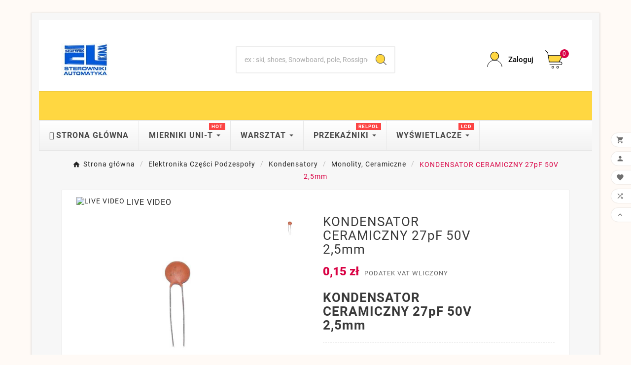

--- FILE ---
content_type: text/html; charset=utf-8
request_url: https://elkom-serwis.com.pl/monolity-ceramiczne/5958-kondensator-ceramiczny-27pf-50v-25mm.html
body_size: 32697
content:
<!doctype html><html lang="pl"><head><meta charset="utf-8"><meta http-equiv="x-ua-compatible" content="ie=edge"><link rel="canonical" href="https://elkom-serwis.com.pl/monolity-ceramiczne/5958-kondensator-ceramiczny-27pf-50v-25mm.html"><script type="application/ld+json">{
    "@context": "https://schema.org",
    "@type": "Organization",
    "name" : "Elkom serwis",
    "url" : "https://elkom-serwis.com.pl/",
    "logo": {
      "@type": "ImageObject",
      "url":"https://elkom-serwis.com.pl/img/logo-1691923194.jpg"
    }
  }</script> <script type="application/ld+json">{
    "@context": "https://schema.org",
    "@type": "WebPage",
    "isPartOf": {
      "@type": "WebSite",
      "url":  "https://elkom-serwis.com.pl/",
      "name": "Elkom serwis"
    },
    "name": "KONDENSATOR CERAMICZNY 27pF 50V 2,5mm",
    "url":  "https://elkom-serwis.com.pl/monolity-ceramiczne/5958-kondensator-ceramiczny-27pf-50v-25mm.html"
  }</script> <script type="application/ld+json">{
      "@context": "https://schema.org",
      "@type": "BreadcrumbList",
      "itemListElement": [
                      {
              "@type": "ListItem",
              "position": 1,
              "name": "Strona główna",
              "item": "https://elkom-serwis.com.pl/"
              },                        {
              "@type": "ListItem",
              "position": 2,
              "name": "Elektronika Części Podzespoły",
              "item": "https://elkom-serwis.com.pl/92-elektronika-części-podzespoły"
              },                        {
              "@type": "ListItem",
              "position": 3,
              "name": "Kondensatory",
              "item": "https://elkom-serwis.com.pl/123-kondensatory"
              },                        {
              "@type": "ListItem",
              "position": 4,
              "name": "Monolity, Ceramiczne",
              "item": "https://elkom-serwis.com.pl/125-monolity-ceramiczne"
              },                        {
              "@type": "ListItem",
              "position": 5,
              "name": "KONDENSATOR CERAMICZNY 27pF 50V 2,5mm",
              "item": "https://elkom-serwis.com.pl/monolity-ceramiczne/5958-kondensator-ceramiczny-27pf-50v-25mm.html"
              }            ]
          }</script> <script type="application/ld+json">{
    "@context": "https://schema.org/",
    "@type": "Product",
    "name": "KONDENSATOR CERAMICZNY 27pF 50V 2,5mm",
    "description": "KONDENSATOR CERAMICZNY 27pF 50V 2,5mm",
    "category": "Monolity, Ceramiczne",
    "image" :"https://elkom-serwis.com.pl/12523-home_default/kondensator-ceramiczny-27pf-50v-25mm.jpg",    "sku": "KON-0052B",
    "mpn": "KON-0052B",
        "brand": {
      "@type": "Thing",
      "name": "POZOSTALI"
    },              "weight": {
        "@context": "https://schema.org",
        "@type": "QuantitativeValue",
        "value": "0.000500",
        "unitCode": "kg"
      },                "offers": {
            "@type": "Offer",
            "priceCurrency": "PLN",
            "name": "KONDENSATOR CERAMICZNY 27pF 50V 2,5mm",
            "price": "0.15",
            "url": "https://elkom-serwis.com.pl/monolity-ceramiczne/5958-kondensator-ceramiczny-27pf-50v-25mm.html",
            "priceValidUntil": "2026-02-05",
                          "image": ["https://elkom-serwis.com.pl/12523-large_default/kondensator-ceramiczny-27pf-50v-25mm.jpg"],
                        "sku": "KON-0052B",
            "mpn": "KON-0052B",
                                                                                        "availability": "https://schema.org/InStock",
            "seller": {
              "@type": "Organization",
              "name": "Elkom serwis"
            }
          }
                }</script> <title>KONDENSATOR CERAMICZNY 27pF 50V 2,5mm</title><meta name="description" content="KONDENSATOR CERAMICZNY 27pF 50V 2,5mm"><meta name="keywords" content=""><link rel="canonical" href="https://elkom-serwis.com.pl/monolity-ceramiczne/5958-kondensator-ceramiczny-27pf-50v-25mm.html"><meta property="og:title" content="KONDENSATOR CERAMICZNY 27pF 50V 2,5mm" /><meta property="og:description" content="KONDENSATOR CERAMICZNY 27pF 50V 2,5mm" /><meta property="og:url" content="https://elkom-serwis.com.pl/monolity-ceramiczne/5958-kondensator-ceramiczny-27pf-50v-25mm.html" /><meta property="og:site_name" content="Elkom serwis" /><meta name="viewport" content="width=device-width, initial-scale=1"><link rel="icon" type="image/vnd.microsoft.icon" href="https://elkom-serwis.com.pl/img/favicon.ico?1691923194"><link rel="shortcut icon" type="image/x-icon" href="https://elkom-serwis.com.pl/img/favicon.ico?1691923194"><style>.js-cart-line-product-quantity.form-control{
    width: 131px;
}</style> <script>var TVCMSCUSTOMSETTING_BOTTOM_OPTION = "0";var TVCMSCUSTOMSETTING_DARK_MODE_INPUT = "0";var TVCMSCUSTOMSETTING_HOVER_IMG = "1";var TVCMSCUSTOMSETTING_MAIN_MENU_STICKY = "1";var TVCMSCUSTOMSETTING_PRODUCT_PAGE_BOTTOM_STICKY_STATUS = "1";var TVCMSCUSTOMSETTING_VERTICAL_MENU_OPEN = "0";var TVCMSCUSTOMSETTING_WOW_JS = "0";var TVCMSCUSTOMSETTING_iso_code_country = false;var TVCMSFRONTSIDE_THEME_SETTING_SHOW = "0";var ajax_path = "https:\/\/elkom-serwis.com.pl\/modules\/tvcmsnewsletterpopup\/ajax.php";var baseDir = "https:\/\/elkom-serwis.com.pl\/";var getThemeOptionsLink = "https:\/\/elkom-serwis.com.pl\/module\/tvcmsthemeoptions\/default";var gettvcmsbestsellerproductslink = "https:\/\/elkom-serwis.com.pl\/module\/tvcmsbestsellerproducts\/default";var gettvcmsfeaturedproductslink = "https:\/\/elkom-serwis.com.pl\/module\/tvcmsfeaturedproducts\/default";var gettvcmsfooterproductlink = "https:\/\/elkom-serwis.com.pl\/module\/tvcmsfooterproduct\/default";var gettvcmsmegamenulink = "https:\/\/elkom-serwis.com.pl\/module\/tvcmsmegamenu\/default";var gettvcmsnewproductslink = "https:\/\/elkom-serwis.com.pl\/module\/tvcmsnewproducts\/default";var gettvcmsspecialproductslink = "https:\/\/elkom-serwis.com.pl\/module\/tvcmsspecialproducts\/default";var gettvcmstabproductslink = "https:\/\/elkom-serwis.com.pl\/module\/tvcmstabproducts\/default";var gettvcmsverticalmenulink = "https:\/\/elkom-serwis.com.pl\/module\/tvcmsverticalmenu\/default";var payuLangId = "pl";var payuSFEnabled = false;var prestashop = {"cart":{"products":[],"totals":{"total":{"type":"total","label":"Razem","amount":0,"value":"0,00\u00a0z\u0142"},"total_including_tax":{"type":"total","label":"Suma (brutto)","amount":0,"value":"0,00\u00a0z\u0142"},"total_excluding_tax":{"type":"total","label":"Suma (netto)","amount":0,"value":"0,00\u00a0z\u0142"}},"subtotals":{"products":{"type":"products","label":"Produkty","amount":0,"value":"0,00\u00a0z\u0142"},"discounts":null,"shipping":{"type":"shipping","label":"Wysy\u0142ka","amount":0,"value":""},"tax":null},"products_count":0,"summary_string":"0 sztuk","vouchers":{"allowed":1,"added":[]},"discounts":[{"id_cart_rule":null,"id_customer":0,"date_from":"2020-08-18 22:00:00","date_to":"2027-03-31 22:00:00","description":"Darmowa dostawa za zakupy za 69z\u0142","quantity":961,"quantity_per_user":1000,"priority":0,"partial_use":0,"code":"","minimum_amount":"69.000000","minimum_amount_tax":1,"minimum_amount_currency":1,"minimum_amount_shipping":0,"country_restriction":0,"carrier_restriction":1,"group_restriction":0,"cart_rule_restriction":1,"product_restriction":0,"shop_restriction":0,"free_shipping":1,"reduction_percent":"0.00","reduction_amount":"0.000000","reduction_tax":0,"reduction_currency":1,"reduction_product":0,"reduction_exclude_special":0,"gift_product":0,"gift_product_attribute":0,"highlight":1,"active":1,"date_add":"2020-08-18 22:23:02","date_upd":"2026-01-18 15:30:31","id_lang":null,"name":null,"quantity_for_user":1000},{"id_cart_rule":null,"id_customer":0,"date_from":"2016-03-25 22:00:00","date_to":"2030-12-31 23:59:36","description":"! Darmowa dostawa od 190z\u0142","quantity":999891,"quantity_per_user":10000,"priority":1,"partial_use":0,"code":"","minimum_amount":"190.000000","minimum_amount_tax":1,"minimum_amount_currency":1,"minimum_amount_shipping":0,"country_restriction":0,"carrier_restriction":0,"group_restriction":0,"cart_rule_restriction":1,"product_restriction":0,"shop_restriction":0,"free_shipping":1,"reduction_percent":"0.00","reduction_amount":"0.000000","reduction_tax":0,"reduction_currency":1,"reduction_product":0,"reduction_exclude_special":0,"gift_product":0,"gift_product_attribute":0,"highlight":1,"active":1,"date_add":"2016-03-25 22:46:36","date_upd":"2026-01-16 11:06:38","id_lang":null,"name":null,"quantity_for_user":10000}],"minimalPurchase":2,"minimalPurchaseRequired":"Minimalny zakup na kwot\u0119 2,00\u00a0z\u0142 (netto) jest wymagany aby zatwierdzi\u0107 Twoje zam\u00f3wienie, obecna warto\u015b\u0107 koszyka to 0,00\u00a0z\u0142 (netto)."},"currency":{"id":1,"name":"Z\u0142oty","iso_code":"PLN","iso_code_num":"985","sign":"z\u0142"},"customer":{"lastname":null,"firstname":null,"email":null,"birthday":null,"newsletter":null,"newsletter_date_add":null,"optin":null,"website":null,"company":null,"siret":null,"ape":null,"is_logged":false,"gender":{"type":null,"name":null},"addresses":[]},"country":{"id_zone":1,"id_currency":0,"call_prefix":48,"iso_code":"PL","active":1,"contains_states":0,"need_identification_number":0,"need_zip_code":1,"zip_code_format":"NN-NNN","display_tax_label":1,"name":"Polska","id":14},"language":{"name":"Polski (Polish)","iso_code":"pl","locale":"pl-PL","language_code":"pl","active":1,"is_rtl":0,"date_format_lite":"Y-m-d","date_format_full":"Y-m-d H:i:s","id":1},"page":{"title":"","canonical":"https:\/\/elkom-serwis.com.pl\/monolity-ceramiczne\/5958-kondensator-ceramiczny-27pf-50v-25mm.html","meta":{"title":"KONDENSATOR CERAMICZNY 27pF 50V 2,5mm","description":"KONDENSATOR CERAMICZNY 27pF 50V 2,5mm","keywords":null,"robots":"index"},"page_name":"product","body_classes":{"lang-pl":true,"lang-rtl":false,"country-PL":true,"currency-PLN":true,"layout-full-width":true,"page-product":true,"tax-display-enabled":true,"page-customer-account":false,"product-id-5958":true,"product-KONDENSATOR CERAMICZNY 27pF 50V 2,5mm":true,"product-id-category-125":true,"product-id-manufacturer-53":true,"product-id-supplier-0":true,"product-available-for-order":true},"admin_notifications":[],"password-policy":{"feedbacks":{"0":"Bardzo s\u0142abe","1":"S\u0142abe","2":"\u015arednia","3":"Silne","4":"Bardzo silne","Straight rows of keys are easy to guess":"Proste kombinacje klawiszy s\u0105 \u0142atwe do odgadni\u0119cia","Short keyboard patterns are easy to guess":"Proste kombinacje przycisk\u00f3w s\u0105 \u0142atwe do odgadni\u0119cia","Use a longer keyboard pattern with more turns":"U\u017cyj d\u0142u\u017cszej i bardziej skomplikowanej kombinacji przycisk\u00f3w","Repeats like \"aaa\" are easy to guess":"Powt\u00f3rzenia typu \u201eaaa\u201d s\u0105 \u0142atwe do odgadni\u0119cia","Repeats like \"abcabcabc\" are only slightly harder to guess than \"abc\"":"Powt\u00f3rzenia takie jak \u201eabcabcabc\u201d s\u0105 tylko nieco trudniejsze do odgadni\u0119cia ni\u017c \u201eabc\u201d","Sequences like abc or 6543 are easy to guess":"Kombinacje takie jak \u201eabc\u201d lub \u201e6543\u201d s\u0105 \u0142atwe do odgadni\u0119cia","Recent years are easy to guess":"Ostatnie lata s\u0105 \u0142atwe do odgadni\u0119cia","Dates are often easy to guess":"Daty s\u0105 cz\u0119sto \u0142atwe do odgadni\u0119cia","This is a top-10 common password":"To jest 10 najcz\u0119\u015bciej u\u017cywanych hase\u0142","This is a top-100 common password":"To jest 100 najcz\u0119\u015bciej u\u017cywanych hase\u0142","This is a very common password":"To bardzo popularne has\u0142o","This is similar to a commonly used password":"Jest to podobne do powszechnie u\u017cywanego has\u0142a","A word by itself is easy to guess":"Samo s\u0142owo jest \u0142atwe do odgadni\u0119cia","Names and surnames by themselves are easy to guess":"Same imiona i nazwiska s\u0105 \u0142atwe do odgadni\u0119cia","Common names and surnames are easy to guess":"Popularne imiona i nazwiska s\u0105 \u0142atwe do odgadni\u0119cia","Use a few words, avoid common phrases":"U\u017cyj kilku s\u0142\u00f3w, unikaj popularnych zwrot\u00f3w","No need for symbols, digits, or uppercase letters":"Nie potrzebujesz symboli, cyfr ani wielkich liter","Avoid repeated words and characters":"Unikaj powtarzaj\u0105cych si\u0119 s\u0142\u00f3w i znak\u00f3w","Avoid sequences":"Unikaj sekwencji","Avoid recent years":"Unikaj ostatnich lat","Avoid years that are associated with you":"Unikaj lat, kt\u00f3re s\u0105 z Tob\u0105 zwi\u0105zane","Avoid dates and years that are associated with you":"Unikaj dat i lat, kt\u00f3re s\u0105 z Tob\u0105 powi\u0105zane","Capitalization doesn't help very much":"Wielkie litery nie s\u0105 zbytnio pomocne","All-uppercase is almost as easy to guess as all-lowercase":"Wpisywanie wielkich liter jest prawie tak samo \u0142atwe do odgadni\u0119cia jak wpisywanie ma\u0142ych liter","Reversed words aren't much harder to guess":"Odwr\u00f3cone s\u0142owa nie s\u0105 du\u017co trudniejsze do odgadni\u0119cia","Predictable substitutions like '@' instead of 'a' don't help very much":"Przewidywalne zamienniki, takie jak \u201e@\u201d zamiast \u201ea\u201d, nie s\u0105 zbyt pomocne","Add another word or two. Uncommon words are better.":"Dodaj kolejne s\u0142owo lub dwa. Nietypowe s\u0142owa s\u0105 lepsze."}}},"shop":{"name":"Elkom serwis","logo":"https:\/\/elkom-serwis.com.pl\/img\/logo-1691923194.jpg","stores_icon":"https:\/\/elkom-serwis.com.pl\/img\/logo_stores.png","favicon":"https:\/\/elkom-serwis.com.pl\/img\/favicon.ico"},"core_js_public_path":"\/themes\/","urls":{"base_url":"https:\/\/elkom-serwis.com.pl\/","current_url":"https:\/\/elkom-serwis.com.pl\/monolity-ceramiczne\/5958-kondensator-ceramiczny-27pf-50v-25mm.html","shop_domain_url":"https:\/\/elkom-serwis.com.pl","img_ps_url":"https:\/\/elkom-serwis.com.pl\/img\/","img_cat_url":"https:\/\/elkom-serwis.com.pl\/img\/c\/","img_lang_url":"https:\/\/elkom-serwis.com.pl\/img\/l\/","img_prod_url":"https:\/\/elkom-serwis.com.pl\/img\/p\/","img_manu_url":"https:\/\/elkom-serwis.com.pl\/img\/m\/","img_sup_url":"https:\/\/elkom-serwis.com.pl\/img\/su\/","img_ship_url":"https:\/\/elkom-serwis.com.pl\/img\/s\/","img_store_url":"https:\/\/elkom-serwis.com.pl\/img\/st\/","img_col_url":"https:\/\/elkom-serwis.com.pl\/img\/co\/","img_url":"https:\/\/elkom-serwis.com.pl\/themes\/v1_electron_1\/assets\/img\/","css_url":"https:\/\/elkom-serwis.com.pl\/themes\/v1_electron_1\/assets\/css\/","js_url":"https:\/\/elkom-serwis.com.pl\/themes\/v1_electron_1\/assets\/js\/","pic_url":"https:\/\/elkom-serwis.com.pl\/upload\/","theme_assets":"https:\/\/elkom-serwis.com.pl\/themes\/v1_electron_1\/assets\/","theme_dir":"https:\/\/elkom-serwis.com.pl\/usr\/home\/elkom-serwis\/domains\/elkom-serwis.com.pl\/public_html\/themes\/v1_electron_1\/","pages":{"address":"https:\/\/elkom-serwis.com.pl\/adres","addresses":"https:\/\/elkom-serwis.com.pl\/adresy","authentication":"https:\/\/elkom-serwis.com.pl\/logowanie","manufacturer":"https:\/\/elkom-serwis.com.pl\/producenci","cart":"https:\/\/elkom-serwis.com.pl\/Koszyk","category":"https:\/\/elkom-serwis.com.pl\/index.php?controller=category","cms":"https:\/\/elkom-serwis.com.pl\/index.php?controller=cms","contact":"https:\/\/elkom-serwis.com.pl\/formularz","discount":"https:\/\/elkom-serwis.com.pl\/kupony-rabatowe","guest_tracking":"https:\/\/elkom-serwis.com.pl\/sledzenie-dla-gosci","history":"https:\/\/elkom-serwis.com.pl\/historia-zamowien","identity":"https:\/\/elkom-serwis.com.pl\/dane-osobiste","index":"https:\/\/elkom-serwis.com.pl\/","my_account":"https:\/\/elkom-serwis.com.pl\/moje-konto","order_confirmation":"https:\/\/elkom-serwis.com.pl\/index.php?controller=order-confirmation","order_detail":"https:\/\/elkom-serwis.com.pl\/index.php?controller=order-detail","order_follow":"https:\/\/elkom-serwis.com.pl\/zwroty-produktow","order":"https:\/\/elkom-serwis.com.pl\/zamowienie","order_return":"https:\/\/elkom-serwis.com.pl\/index.php?controller=order-return","order_slip":"https:\/\/elkom-serwis.com.pl\/pokwitowania","pagenotfound":"https:\/\/elkom-serwis.com.pl\/kontakt","password":"https:\/\/elkom-serwis.com.pl\/zapomnia\u0142e\u015b-has\u0142a","pdf_invoice":"https:\/\/elkom-serwis.com.pl\/index.php?controller=pdf-invoice","pdf_order_return":"https:\/\/elkom-serwis.com.pl\/index.php?controller=pdf-order-return","pdf_order_slip":"https:\/\/elkom-serwis.com.pl\/index.php?controller=pdf-order-slip","prices_drop":"https:\/\/elkom-serwis.com.pl\/promocje","product":"https:\/\/elkom-serwis.com.pl\/index.php?controller=product","registration":"https:\/\/elkom-serwis.com.pl\/index.php?controller=registration","search":"https:\/\/elkom-serwis.com.pl\/szukaj","sitemap":"https:\/\/elkom-serwis.com.pl\/mapa-strony","stores":"https:\/\/elkom-serwis.com.pl\/sklepy","supplier":"https:\/\/elkom-serwis.com.pl\/dostawcy","new_products":"https:\/\/elkom-serwis.com.pl\/nowe-produkty","brands":"https:\/\/elkom-serwis.com.pl\/producenci","register":"https:\/\/elkom-serwis.com.pl\/index.php?controller=registration","order_login":"https:\/\/elkom-serwis.com.pl\/zamowienie?login=1"},"alternative_langs":[],"actions":{"logout":"https:\/\/elkom-serwis.com.pl\/?mylogout="},"no_picture_image":{"bySize":{"side_product_default":{"url":"https:\/\/elkom-serwis.com.pl\/img\/p\/pl-default-side_product_default.jpg","width":86,"height":86},"small_default":{"url":"https:\/\/elkom-serwis.com.pl\/img\/p\/pl-default-small_default.jpg","width":98,"height":98},"cart_default":{"url":"https:\/\/elkom-serwis.com.pl\/img\/p\/pl-default-cart_default.jpg","width":125,"height":125},"add_cart_def":{"url":"https:\/\/elkom-serwis.com.pl\/img\/p\/pl-default-add_cart_def.jpg","width":200,"height":200},"home_default":{"url":"https:\/\/elkom-serwis.com.pl\/img\/p\/pl-default-home_default.jpg","width":239,"height":239},"medium_default":{"url":"https:\/\/elkom-serwis.com.pl\/img\/p\/pl-default-medium_default.jpg","width":452,"height":452},"pd_custom":{"url":"https:\/\/elkom-serwis.com.pl\/img\/p\/pl-default-pd_custom.jpg","width":452,"height":452},"pd4_def":{"url":"https:\/\/elkom-serwis.com.pl\/img\/p\/pl-default-pd4_def.jpg","width":724,"height":724},"large_default":{"url":"https:\/\/elkom-serwis.com.pl\/img\/p\/pl-default-large_default.jpg","width":800,"height":800}},"small":{"url":"https:\/\/elkom-serwis.com.pl\/img\/p\/pl-default-side_product_default.jpg","width":86,"height":86},"medium":{"url":"https:\/\/elkom-serwis.com.pl\/img\/p\/pl-default-home_default.jpg","width":239,"height":239},"large":{"url":"https:\/\/elkom-serwis.com.pl\/img\/p\/pl-default-large_default.jpg","width":800,"height":800},"legend":""}},"configuration":{"display_taxes_label":true,"display_prices_tax_incl":true,"is_catalog":false,"show_prices":true,"opt_in":{"partner":false},"quantity_discount":{"type":"discount","label":"Rabat Jednostkowy"},"voucher_enabled":1,"return_enabled":0},"field_required":[],"breadcrumb":{"links":[{"title":"Strona g\u0142\u00f3wna","url":"https:\/\/elkom-serwis.com.pl\/"},{"title":"Elektronika Cz\u0119\u015bci Podzespo\u0142y","url":"https:\/\/elkom-serwis.com.pl\/92-elektronika-cz\u0119\u015bci-podzespo\u0142y"},{"title":"Kondensatory","url":"https:\/\/elkom-serwis.com.pl\/123-kondensatory"},{"title":"Monolity, Ceramiczne","url":"https:\/\/elkom-serwis.com.pl\/125-monolity-ceramiczne"},{"title":"KONDENSATOR CERAMICZNY 27pF 50V 2,5mm","url":"https:\/\/elkom-serwis.com.pl\/monolity-ceramiczne\/5958-kondensator-ceramiczny-27pf-50v-25mm.html"}],"count":5},"link":{"protocol_link":"https:\/\/","protocol_content":"https:\/\/"},"time":1769033854,"static_token":"7f54263a70dca1bd6e4c04e306b9989f","token":"b16f06cb4fad5981fa8e08b9d0fac64a","debug":false};var psemailsubscription_subscription = "https:\/\/elkom-serwis.com.pl\/module\/ps_emailsubscription\/subscription";var psr_icon_color = "#F19D76";var ssIsCeInstalled = true;var static_token = "7f54263a70dca1bd6e4c04e306b9989f";var tvMainSmartSpeed = "600";var tvcms_base_dir = "https:\/\/elkom-serwis.com.pl\/";var tvcms_setting = true;var tvthemename = "v1_electron_1";var wish_link = "https:\/\/elkom-serwis.com.pl\/module\/tvcmswishlist\/mywishlist";</script> <link rel="stylesheet" href="https://elkom-serwis.com.pl/themes/v1_electron_1/assets/cache/theme-93c749107.css" media="all"><link rel="preload" href="/modules/creativeelements/views/lib/ceicons/fonts/ceicons.woff2?8goggd" as="font" type="font/woff2" crossorigin> <script type="text/javascript">var sp_link_base ='https://elkom-serwis.com.pl';</script> <script type="text/javascript">function renderDataAjax(jsonData)
{
    for (var key in jsonData) {
	    if(key=='java_script')
        {
            $('body').append(jsonData[key]);
        }
        else
            if($('#ets_speed_dy_'+key).length)
            {
                if($('#ets_speed_dy_'+key+' #layer_cart').length)
                {
                    $('#ets_speed_dy_'+key).before($('#ets_speed_dy_'+key+' #layer_cart').clone());
                    $('#ets_speed_dy_'+key+' #layer_cart').remove();
                    $('#layer_cart').before('<div class="layer_cart_overlay"></div>');
                }
                $('#ets_speed_dy_'+key).replaceWith(jsonData[key]);  
            }
              
    }
    if($('#header .shopping_cart').length && $('#header .cart_block').length)
    {
        var shopping_cart = new HoverWatcher('#header .shopping_cart');
        var cart_block = new HoverWatcher('#header .cart_block');
        $("#header .shopping_cart a:first").hover(
    		function(){
    			if (ajaxCart.nb_total_products > 0 || parseInt($('.ajax_cart_quantity').html()) > 0)
    				$("#header .cart_block").stop(true, true).slideDown(450);
    		},
    		function(){
    			setTimeout(function(){
    				if (!shopping_cart.isHoveringOver() && !cart_block.isHoveringOver())
    					$("#header .cart_block").stop(true, true).slideUp(450);
    			}, 200);
    		}
    	);
    }
    if(typeof jsonData.custom_js!== undefined && jsonData.custom_js)
        $('head').append('<script src="'+sp_link_base+'/modules/ets_superspeed/views/js/script_custom.js">');
}</script> <style>.layered_filter_ul .radio,.layered_filter_ul .checkbox {
    display: inline-block;
}
.ets_speed_dynamic_hook .cart-products-count{
    display:none!important;
}
.ets_speed_dynamic_hook .ajax_cart_quantity ,.ets_speed_dynamic_hook .ajax_cart_product_txt,.ets_speed_dynamic_hook .ajax_cart_product_txt_s{
    display:none!important;
}
.ets_speed_dynamic_hook .shopping_cart > a:first-child:after {
    display:none!important;
}</style><style>.ets_mm_megamenu .mm_menus_li .h4,
.ets_mm_megamenu .mm_menus_li .h5,
.ets_mm_megamenu .mm_menus_li .h6,
.ets_mm_megamenu .mm_menus_li .h1,
.ets_mm_megamenu .mm_menus_li .h2,
.ets_mm_megamenu .mm_menus_li .h3,
.ets_mm_megamenu .mm_menus_li .h4 *:not(i),
.ets_mm_megamenu .mm_menus_li .h5 *:not(i),
.ets_mm_megamenu .mm_menus_li .h6 *:not(i),
.ets_mm_megamenu .mm_menus_li .h1 *:not(i),
.ets_mm_megamenu .mm_menus_li .h2 *:not(i),
.ets_mm_megamenu .mm_menus_li .h3 *:not(i),
.ets_mm_megamenu .mm_menus_li > a{
    font-family: inherit;
}
.ets_mm_megamenu *:not(.fa):not(i){
    font-family: inherit;
}

.ets_mm_block *{
    font-size: 14px;
}    

@media (min-width: 768px){
/*layout 1*/
    .ets_mm_megamenu.layout_layout1{
        background: ;
    }
    .layout_layout1 .ets_mm_megamenu_content{
      background: linear-gradient(#FFFFFF, #F2F2F2) repeat scroll 0 0 rgba(0, 0, 0, 0);
      background: -webkit-linear-gradient(#FFFFFF, #F2F2F2) repeat scroll 0 0 rgba(0, 0, 0, 0);
      background: -o-linear-gradient(#FFFFFF, #F2F2F2) repeat scroll 0 0 rgba(0, 0, 0, 0);
    }
    .ets_mm_megamenu.layout_layout1:not(.ybc_vertical_menu) .mm_menus_ul{
         background: ;
    }

    #header .layout_layout1:not(.ybc_vertical_menu) .mm_menus_li > a,
    .layout_layout1 .ybc-menu-vertical-button,
    .layout_layout1 .mm_extra_item *{
        color: #484848
    }
    .layout_layout1 .ybc-menu-vertical-button .ybc-menu-button-toggle_icon_default .icon-bar{
        background-color: #484848
    }
    .layout_layout1:not(.click_open_submenu) .mm_menus_li:hover > a,
    .layout_layout1.click_open_submenu .mm_menus_li.open_li > a,
    .layout_layout1 .mm_menus_li.active > a,
    #header .layout_layout1:not(.click_open_submenu) .mm_menus_li:hover > a,
    #header .layout_layout1.click_open_submenu .mm_menus_li.open_li > a,
    #header .layout_layout1 .mm_menus_li.menu_hover > a,
    .layout_layout1:hover .ybc-menu-vertical-button,
    .layout_layout1 .mm_extra_item button[type="submit"]:hover i,
    #header .layout_layout1 .mm_menus_li.active > a{
        color: #ec4249;
    }
    
    .layout_layout1:not(.ybc_vertical_menu):not(.click_open_submenu) .mm_menus_li > a:before,
    .layout_layout1:not(.ybc_vertical_menu).click_open_submenu .mm_menus_li.open_li > a:before,
    .layout_layout1.ybc_vertical_menu:hover .ybc-menu-vertical-button:before,
    .layout_layout1:hover .ybc-menu-vertical-button .ybc-menu-button-toggle_icon_default .icon-bar,
    .ybc-menu-vertical-button.layout_layout1:hover{background-color: #ec4249;}
    
    .layout_layout1:not(.ybc_vertical_menu):not(.click_open_submenu) .mm_menus_li:hover > a,
    .layout_layout1:not(.ybc_vertical_menu).click_open_submenu .mm_menus_li.open_li > a,
    .layout_layout1:not(.ybc_vertical_menu) .mm_menus_li.menu_hover > a,
    .ets_mm_megamenu.layout_layout1.ybc_vertical_menu:hover,
    #header .layout_layout1:not(.ybc_vertical_menu):not(.click_open_submenu) .mm_menus_li:hover > a,
    #header .layout_layout1:not(.ybc_vertical_menu).click_open_submenu .mm_menus_li.open_li > a,
    #header .layout_layout1:not(.ybc_vertical_menu) .mm_menus_li.menu_hover > a,
    .ets_mm_megamenu.layout_layout1.ybc_vertical_menu:hover{
        background: #ffffff;
    }
    
    .layout_layout1.ets_mm_megamenu .mm_columns_ul,
    .layout_layout1.ybc_vertical_menu .mm_menus_ul{
        background-color: #ffffff;
    }
    #header .layout_layout1 .ets_mm_block_content a,
    #header .layout_layout1 .ets_mm_block_content p,
    .layout_layout1.ybc_vertical_menu .mm_menus_li > a,
    #header .layout_layout1.ybc_vertical_menu .mm_menus_li > a{
        color: #414141;
    }
    
    .layout_layout1 .mm_columns_ul .h1,
    .layout_layout1 .mm_columns_ul .h2,
    .layout_layout1 .mm_columns_ul .h3,
    .layout_layout1 .mm_columns_ul .h4,
    .layout_layout1 .mm_columns_ul .h5,
    .layout_layout1 .mm_columns_ul .h6,
    .layout_layout1 .mm_columns_ul .ets_mm_block > .h1 a,
    .layout_layout1 .mm_columns_ul .ets_mm_block > .h2 a,
    .layout_layout1 .mm_columns_ul .ets_mm_block > .h3 a,
    .layout_layout1 .mm_columns_ul .ets_mm_block > .h4 a,
    .layout_layout1 .mm_columns_ul .ets_mm_block > .h5 a,
    .layout_layout1 .mm_columns_ul .ets_mm_block > .h6 a,
    #header .layout_layout1 .mm_columns_ul .ets_mm_block > .h1 a,
    #header .layout_layout1 .mm_columns_ul .ets_mm_block > .h2 a,
    #header .layout_layout1 .mm_columns_ul .ets_mm_block > .h3 a,
    #header .layout_layout1 .mm_columns_ul .ets_mm_block > .h4 a,
    #header .layout_layout1 .mm_columns_ul .ets_mm_block > .h5 a,
    #header .layout_layout1 .mm_columns_ul .ets_mm_block > .h6 a,
    .layout_layout1 .mm_columns_ul .h1,
    .layout_layout1 .mm_columns_ul .h2,
    .layout_layout1 .mm_columns_ul .h3,
    .layout_layout1 .mm_columns_ul .h4,
    .layout_layout1 .mm_columns_ul .h5,
    .layout_layout1 .mm_columns_ul .h6{
        color: #414141;
    }
    
    
    .layout_layout1 li:hover > a,
    .layout_layout1 li > a:hover,
    .layout_layout1 .mm_tabs_li.open .mm_tab_toggle_title,
    .layout_layout1 .mm_tabs_li.open .mm_tab_toggle_title a,
    .layout_layout1 .mm_tabs_li:hover .mm_tab_toggle_title,
    .layout_layout1 .mm_tabs_li:hover .mm_tab_toggle_title a,
    #header .layout_layout1 .mm_tabs_li.open .mm_tab_toggle_title,
    #header .layout_layout1 .mm_tabs_li.open .mm_tab_toggle_title a,
    #header .layout_layout1 .mm_tabs_li:hover .mm_tab_toggle_title,
    #header .layout_layout1 .mm_tabs_li:hover .mm_tab_toggle_title a,
    .layout_layout1.ybc_vertical_menu .mm_menus_li > a,
    #header .layout_layout1 li:hover > a,
    .layout_layout1.ybc_vertical_menu:not(.click_open_submenu) .mm_menus_li:hover > a,
    .layout_layout1.ybc_vertical_menu.click_open_submenu .mm_menus_li.open_li > a,
    #header .layout_layout1.ybc_vertical_menu:not(.click_open_submenu) .mm_menus_li:hover > a,
    #header .layout_layout1.ybc_vertical_menu.click_open_submenu .mm_menus_li.open_li > a,
    #header .layout_layout1 .mm_columns_ul .mm_block_type_product .product-title > a:hover,
    #header .layout_layout1 li > a:hover{color: #ec4249;}
    
    
/*end layout 1*/
    
    
    /*layout 2*/
    .ets_mm_megamenu.layout_layout2{
        background-color: #3cabdb;
    }
    
    #header .layout_layout2:not(.ybc_vertical_menu) .mm_menus_li > a,
    .layout_layout2 .ybc-menu-vertical-button,
    .layout_layout2 .mm_extra_item *{
        color: #ffffff
    }
    .layout_layout2 .ybc-menu-vertical-button .ybc-menu-button-toggle_icon_default .icon-bar{
        background-color: #ffffff
    }
    .layout_layout2:not(.ybc_vertical_menu):not(.click_open_submenu) .mm_menus_li:hover > a,
    .layout_layout2:not(.ybc_vertical_menu).click_open_submenu .mm_menus_li.open_li > a,
    .layout_layout2:not(.ybc_vertical_menu) .mm_menus_li.active > a,
    #header .layout_layout2:not(.ybc_vertical_menu):not(.click_open_submenu) .mm_menus_li:hover > a,
    #header .layout_layout2:not(.ybc_vertical_menu).click_open_submenu .mm_menus_li.open_li > a,
    .layout_layout2:hover .ybc-menu-vertical-button,
    .layout_layout2 .mm_extra_item button[type="submit"]:hover i,
    #header .layout_layout2:not(.ybc_vertical_menu) .mm_menus_li.active > a{color: #ffffff;}
    
    .layout_layout2:hover .ybc-menu-vertical-button .ybc-menu-button-toggle_icon_default .icon-bar{
        background-color: #ffffff;
    }
    .layout_layout2:not(.ybc_vertical_menu):not(.click_open_submenu) .mm_menus_li:hover > a,
    .layout_layout2:not(.ybc_vertical_menu).click_open_submenu .mm_menus_li.open_li > a,
    #header .layout_layout2:not(.ybc_vertical_menu):not(.click_open_submenu) .mm_menus_li:hover > a,
    #header .layout_layout2:not(.ybc_vertical_menu).click_open_submenu .mm_menus_li.open_li > a,
    .ets_mm_megamenu.layout_layout2.ybc_vertical_menu:hover{
        background-color: #50b4df;
    }
    
    .layout_layout2.ets_mm_megamenu .mm_columns_ul,
    .layout_layout2.ybc_vertical_menu .mm_menus_ul{
        background-color: #ffffff;
    }
    #header .layout_layout2 .ets_mm_block_content a,
    .layout_layout2.ybc_vertical_menu .mm_menus_li > a,
    #header .layout_layout2.ybc_vertical_menu .mm_menus_li > a,
    #header .layout_layout2 .ets_mm_block_content p{
        color: #666666;
    }
    
    .layout_layout2 .mm_columns_ul .h1,
    .layout_layout2 .mm_columns_ul .h2,
    .layout_layout2 .mm_columns_ul .h3,
    .layout_layout2 .mm_columns_ul .h4,
    .layout_layout2 .mm_columns_ul .h5,
    .layout_layout2 .mm_columns_ul .h6,
    .layout_layout2 .mm_columns_ul .ets_mm_block > .h1 a,
    .layout_layout2 .mm_columns_ul .ets_mm_block > .h2 a,
    .layout_layout2 .mm_columns_ul .ets_mm_block > .h3 a,
    .layout_layout2 .mm_columns_ul .ets_mm_block > .h4 a,
    .layout_layout2 .mm_columns_ul .ets_mm_block > .h5 a,
    .layout_layout2 .mm_columns_ul .ets_mm_block > .h6 a,
    #header .layout_layout2 .mm_columns_ul .ets_mm_block > .h1 a,
    #header .layout_layout2 .mm_columns_ul .ets_mm_block > .h2 a,
    #header .layout_layout2 .mm_columns_ul .ets_mm_block > .h3 a,
    #header .layout_layout2 .mm_columns_ul .ets_mm_block > .h4 a,
    #header .layout_layout2 .mm_columns_ul .ets_mm_block > .h5 a,
    #header .layout_layout2 .mm_columns_ul .ets_mm_block > .h6 a,
    .layout_layout2 .mm_columns_ul .h1,
    .layout_layout2 .mm_columns_ul .h2,
    .layout_layout2 .mm_columns_ul .h3,
    .layout_layout2 .mm_columns_ul .h4,
    .layout_layout2 .mm_columns_ul .h5,
    .layout_layout2 .mm_columns_ul .h6{
        color: #414141;
    }
    
    
    .layout_layout2 li:hover > a,
    .layout_layout2 li > a:hover,
    .layout_layout2 .mm_tabs_li.open .mm_tab_toggle_title,
    .layout_layout2 .mm_tabs_li.open .mm_tab_toggle_title a,
    .layout_layout2 .mm_tabs_li:hover .mm_tab_toggle_title,
    .layout_layout2 .mm_tabs_li:hover .mm_tab_toggle_title a,
    #header .layout_layout2 .mm_tabs_li.open .mm_tab_toggle_title,
    #header .layout_layout2 .mm_tabs_li.open .mm_tab_toggle_title a,
    #header .layout_layout2 .mm_tabs_li:hover .mm_tab_toggle_title,
    #header .layout_layout2 .mm_tabs_li:hover .mm_tab_toggle_title a,
    #header .layout_layout2 li:hover > a,
    .layout_layout2.ybc_vertical_menu .mm_menus_li > a,
    .layout_layout2.ybc_vertical_menu:not(.click_open_submenu) .mm_menus_li:hover > a,
    .layout_layout2.ybc_vertical_menu.click_open_submenu .mm_menus_li.open_li > a,
    #header .layout_layout2.ybc_vertical_menu:not(.click_open_submenu) .mm_menus_li:hover > a,
    #header .layout_layout2.ybc_vertical_menu.click_open_submenu.open_li .mm_menus_li > a,
    #header .layout_layout2 .mm_columns_ul .mm_block_type_product .product-title > a:hover,
    #header .layout_layout2 li > a:hover{color: #fc4444;}
    
    
    
    /*layout 3*/
    .ets_mm_megamenu.layout_layout3,
    .layout_layout3 .mm_tab_li_content{
        background-color: #333333;
        
    }
    #header .layout_layout3:not(.ybc_vertical_menu) .mm_menus_li > a,
    .layout_layout3 .ybc-menu-vertical-button,
    .layout_layout3 .mm_extra_item *{
        color: #ffffff
    }
    .layout_layout3 .ybc-menu-vertical-button .ybc-menu-button-toggle_icon_default .icon-bar{
        background-color: #ffffff
    }
    .layout_layout3:not(.click_open_submenu) .mm_menus_li:hover > a,
    .layout_layout3.click_open_submenu .mm_menus_li.open_li > a,
    .layout_layout3 .mm_menus_li.active > a,
    .layout_layout3 .mm_extra_item button[type="submit"]:hover i,
    #header .layout_layout3:not(.click_open_submenu) .mm_menus_li:hover > a,
    #header .layout_layout3.click_open_submenu .mm_menus_li.open_li > a,
    #header .layout_layout3 .mm_menus_li.active > a,
    .layout_layout3:hover .ybc-menu-vertical-button,
    .layout_layout3:hover .ybc-menu-vertical-button .ybc-menu-button-toggle_icon_default .icon-bar{
        color: #ffffff;
    }
    
    .layout_layout3:not(.ybc_vertical_menu):not(.click_open_submenu) .mm_menus_li:hover > a,
    .layout_layout3:not(.ybc_vertical_menu).click_open_submenu .mm_menus_li.open_li > a,
    #header .layout_layout3:not(.ybc_vertical_menu):not(.click_open_submenu) .mm_menus_li:hover > a,
    #header .layout_layout3:not(.ybc_vertical_menu).click_open_submenu .mm_menus_li.open_li > a,
    .ets_mm_megamenu.layout_layout3.ybc_vertical_menu:hover,
    .layout_layout3 .mm_tabs_li.open .mm_columns_contents_ul,
    .layout_layout3 .mm_tabs_li.open .mm_tab_li_content {
        background-color: #000000;
    }
    .layout_layout3 .mm_tabs_li.open.mm_tabs_has_content .mm_tab_li_content .mm_tab_name::before{
        border-right-color: #000000;
    }
    .layout_layout3.ets_mm_megamenu .mm_columns_ul,
    .ybc_vertical_menu.layout_layout3 .mm_menus_ul.ets_mn_submenu_full_height .mm_menus_li:hover a::before,
    .layout_layout3.ybc_vertical_menu .mm_menus_ul{
        background-color: #000000;
        border-color: #000000;
    }
    #header .layout_layout3 .ets_mm_block_content a,
    #header .layout_layout3 .ets_mm_block_content p,
    .layout_layout3.ybc_vertical_menu .mm_menus_li > a,
    #header .layout_layout3.ybc_vertical_menu .mm_menus_li > a{
        color: #dcdcdc;
    }
    
    .layout_layout3 .mm_columns_ul .h1,
    .layout_layout3 .mm_columns_ul .h2,
    .layout_layout3 .mm_columns_ul .h3,
    .layout_layout3 .mm_columns_ul .h4,
    .layout_layout3 .mm_columns_ul .h5,
    .layout_layout3 .mm_columns_ul .h6,
    .layout_layout3 .mm_columns_ul .ets_mm_block > .h1 a,
    .layout_layout3 .mm_columns_ul .ets_mm_block > .h2 a,
    .layout_layout3 .mm_columns_ul .ets_mm_block > .h3 a,
    .layout_layout3 .mm_columns_ul .ets_mm_block > .h4 a,
    .layout_layout3 .mm_columns_ul .ets_mm_block > .h5 a,
    .layout_layout3 .mm_columns_ul .ets_mm_block > .h6 a,
    #header .layout_layout3 .mm_columns_ul .ets_mm_block > .h1 a,
    #header .layout_layout3 .mm_columns_ul .ets_mm_block > .h2 a,
    #header .layout_layout3 .mm_columns_ul .ets_mm_block > .h3 a,
    #header .layout_layout3 .mm_columns_ul .ets_mm_block > .h4 a,
    #header .layout_layout3 .mm_columns_ul .ets_mm_block > .h5 a,
    #header .layout_layout3 .mm_columns_ul .ets_mm_block > .h6 a,
    .layout_layout3 .mm_columns_ul .h1,
    .layout_layout3 .mm_columns_ul .h2,
    .layout_layout3 .mm_columns_ul .h3,
    .layout_layout3.ybc_vertical_menu:not(.click_open_submenu) .mm_menus_li:hover > a,
    .layout_layout3.ybc_vertical_menu.click_open_submenu .mm_menus_li.open_li > a,
    #header .layout_layout3.ybc_vertical_menu:not(.click_open_submenu) .mm_menus_li:hover > a,
    #header .layout_layout3.ybc_vertical_menu.click_open_submenu .mm_menus_li.open_li > a,
    .layout_layout3 .mm_columns_ul .h4,
    .layout_layout3 .mm_columns_ul .h5,
    .layout_layout3 .mm_columns_ul .h6{
        color: #ec4249;
    }
    
    
    .layout_layout3 li:hover > a,
    .layout_layout3 li > a:hover,
    .layout_layout3 .mm_tabs_li.open .mm_tab_toggle_title,
    .layout_layout3 .mm_tabs_li.open .mm_tab_toggle_title a,
    .layout_layout3 .mm_tabs_li:hover .mm_tab_toggle_title,
    .layout_layout3 .mm_tabs_li:hover .mm_tab_toggle_title a,
    #header .layout_layout3 .mm_tabs_li.open .mm_tab_toggle_title,
    #header .layout_layout3 .mm_tabs_li.open .mm_tab_toggle_title a,
    #header .layout_layout3 .mm_tabs_li:hover .mm_tab_toggle_title,
    #header .layout_layout3 .mm_tabs_li:hover .mm_tab_toggle_title a,
    #header .layout_layout3 li:hover > a,
    #header .layout_layout3 .mm_columns_ul .mm_block_type_product .product-title > a:hover,
    #header .layout_layout3 li > a:hover,
    .layout_layout3.ybc_vertical_menu .mm_menus_li > a,
    .layout_layout3 .has-sub .ets_mm_categories li > a:hover,
    #header .layout_layout3 .has-sub .ets_mm_categories li > a:hover{color: #fc4444;}
    
    
    /*layout 4*/
    
    .ets_mm_megamenu.layout_layout4{
        background-color: #ffffff;
    }
    .ets_mm_megamenu.layout_layout4:not(.ybc_vertical_menu) .mm_menus_ul{
         background: #ffffff;
    }

    #header .layout_layout4:not(.ybc_vertical_menu) .mm_menus_li > a,
    .layout_layout4 .ybc-menu-vertical-button,
    .layout_layout4 .mm_extra_item *{
        color: #333333
    }
    .layout_layout4 .ybc-menu-vertical-button .ybc-menu-button-toggle_icon_default .icon-bar{
        background-color: #333333
    }
    
    .layout_layout4:not(.click_open_submenu) .mm_menus_li:hover > a,
    .layout_layout4.click_open_submenu .mm_menus_li.open_li > a,
    .layout_layout4 .mm_menus_li.active > a,
    #header .layout_layout4:not(.click_open_submenu) .mm_menus_li:hover > a,
    #header .layout_layout4.click_open_submenu .mm_menus_li.open_li > a,
    .layout_layout4:hover .ybc-menu-vertical-button,
    #header .layout_layout4 .mm_menus_li.active > a{color: #ffffff;}
    
    .layout_layout4:hover .ybc-menu-vertical-button .ybc-menu-button-toggle_icon_default .icon-bar{
        background-color: #ffffff;
    }
    
    .layout_layout4:not(.ybc_vertical_menu):not(.click_open_submenu) .mm_menus_li:hover > a,
    .layout_layout4:not(.ybc_vertical_menu).click_open_submenu .mm_menus_li.open_li > a,
    .layout_layout4:not(.ybc_vertical_menu) .mm_menus_li.active > a,
    .layout_layout4:not(.ybc_vertical_menu) .mm_menus_li:hover > span, 
    .layout_layout4:not(.ybc_vertical_menu) .mm_menus_li.active > span,
    #header .layout_layout4:not(.ybc_vertical_menu):not(.click_open_submenu) .mm_menus_li:hover > a,
    #header .layout_layout4:not(.ybc_vertical_menu).click_open_submenu .mm_menus_li.open_li > a,
    #header .layout_layout4:not(.ybc_vertical_menu) .mm_menus_li.active > a,
    .layout_layout4:not(.ybc_vertical_menu):not(.click_open_submenu) .mm_menus_li:hover > a,
    .layout_layout4:not(.ybc_vertical_menu).click_open_submenu .mm_menus_li.open_li > a,
    #header .layout_layout4:not(.ybc_vertical_menu):not(.click_open_submenu) .mm_menus_li:hover > a,
    #header .layout_layout4:not(.ybc_vertical_menu).click_open_submenu .mm_menus_li.open_li > a,
    .ets_mm_megamenu.layout_layout4.ybc_vertical_menu:hover,
    #header .layout_layout4 .mm_menus_li:hover > span, 
    #header .layout_layout4 .mm_menus_li.active > span{
        background-color: #ec4249;
    }
    .layout_layout4 .ets_mm_megamenu_content {
      border-bottom-color: #ec4249;
    }
    
    .layout_layout4.ets_mm_megamenu .mm_columns_ul,
    .ybc_vertical_menu.layout_layout4 .mm_menus_ul .mm_menus_li:hover a::before,
    .layout_layout4.ybc_vertical_menu .mm_menus_ul{
        background-color: #ffffff;
    }
    #header .layout_layout4 .ets_mm_block_content a,
    .layout_layout4.ybc_vertical_menu .mm_menus_li > a,
    #header .layout_layout4.ybc_vertical_menu .mm_menus_li > a,
    #header .layout_layout4 .ets_mm_block_content p{
        color: #666666;
    }
    
    .layout_layout4 .mm_columns_ul .h1,
    .layout_layout4 .mm_columns_ul .h2,
    .layout_layout4 .mm_columns_ul .h3,
    .layout_layout4 .mm_columns_ul .h4,
    .layout_layout4 .mm_columns_ul .h5,
    .layout_layout4 .mm_columns_ul .h6,
    .layout_layout4 .mm_columns_ul .ets_mm_block > .h1 a,
    .layout_layout4 .mm_columns_ul .ets_mm_block > .h2 a,
    .layout_layout4 .mm_columns_ul .ets_mm_block > .h3 a,
    .layout_layout4 .mm_columns_ul .ets_mm_block > .h4 a,
    .layout_layout4 .mm_columns_ul .ets_mm_block > .h5 a,
    .layout_layout4 .mm_columns_ul .ets_mm_block > .h6 a,
    #header .layout_layout4 .mm_columns_ul .ets_mm_block > .h1 a,
    #header .layout_layout4 .mm_columns_ul .ets_mm_block > .h2 a,
    #header .layout_layout4 .mm_columns_ul .ets_mm_block > .h3 a,
    #header .layout_layout4 .mm_columns_ul .ets_mm_block > .h4 a,
    #header .layout_layout4 .mm_columns_ul .ets_mm_block > .h5 a,
    #header .layout_layout4 .mm_columns_ul .ets_mm_block > .h6 a,
    .layout_layout4 .mm_columns_ul .h1,
    .layout_layout4 .mm_columns_ul .h2,
    .layout_layout4 .mm_columns_ul .h3,
    .layout_layout4 .mm_columns_ul .h4,
    .layout_layout4 .mm_columns_ul .h5,
    .layout_layout4 .mm_columns_ul .h6{
        color: #414141;
    }
    
    .layout_layout4 li:hover > a,
    .layout_layout4 li > a:hover,
    .layout_layout4 .mm_tabs_li.open .mm_tab_toggle_title,
    .layout_layout4 .mm_tabs_li.open .mm_tab_toggle_title a,
    .layout_layout4 .mm_tabs_li:hover .mm_tab_toggle_title,
    .layout_layout4 .mm_tabs_li:hover .mm_tab_toggle_title a,
    #header .layout_layout4 .mm_tabs_li.open .mm_tab_toggle_title,
    #header .layout_layout4 .mm_tabs_li.open .mm_tab_toggle_title a,
    #header .layout_layout4 .mm_tabs_li:hover .mm_tab_toggle_title,
    #header .layout_layout4 .mm_tabs_li:hover .mm_tab_toggle_title a,
    #header .layout_layout4 li:hover > a,
    .layout_layout4.ybc_vertical_menu .mm_menus_li > a,
    .layout_layout4.ybc_vertical_menu:not(.click_open_submenu) .mm_menus_li:hover > a,
    .layout_layout4.ybc_vertical_menu.click_open_submenu .mm_menus_li.open_li > a,
    #header .layout_layout4.ybc_vertical_menu:not(.click_open_submenu) .mm_menus_li:hover > a,
    #header .layout_layout4.ybc_vertical_menu.click_open_submenu .mm_menus_li.open_li > a,
    #header .layout_layout4 .mm_columns_ul .mm_block_type_product .product-title > a:hover,
    #header .layout_layout4 li > a:hover{color: #ec4249;}
    
    /* end layout 4*/
    
    
    
    
    /* Layout 5*/
    .ets_mm_megamenu.layout_layout5{
        background-color: #f6f6f6;
    }
    .ets_mm_megamenu.layout_layout5:not(.ybc_vertical_menu) .mm_menus_ul{
         background: #f6f6f6;
    }
    
    #header .layout_layout5:not(.ybc_vertical_menu) .mm_menus_li > a,
    .layout_layout5 .ybc-menu-vertical-button,
    .layout_layout5 .mm_extra_item *{
        color: #333333
    }
    .layout_layout5 .ybc-menu-vertical-button .ybc-menu-button-toggle_icon_default .icon-bar{
        background-color: #333333
    }
    .layout_layout5:not(.click_open_submenu) .mm_menus_li:hover > a,
    .layout_layout5.click_open_submenu .mm_menus_li.open_li > a,
    .layout_layout5 .mm_menus_li.active > a,
    .layout_layout5 .mm_extra_item button[type="submit"]:hover i,
    #header .layout_layout5:not(.click_open_submenu) .mm_menus_li:hover > a,
    #header .layout_layout5.click_open_submenu .mm_menus_li.open_li > a,
    #header .layout_layout5 .mm_menus_li.active > a,
    .layout_layout5:hover .ybc-menu-vertical-button{
        color: #ec4249;
    }
    .layout_layout5:hover .ybc-menu-vertical-button .ybc-menu-button-toggle_icon_default .icon-bar{
        background-color: #ec4249;
    }
    
    .layout_layout5 .mm_menus_li > a:before{background-color: #ec4249;}
    

    .layout_layout5:not(.ybc_vertical_menu):not(.click_open_submenu) .mm_menus_li:hover > a,
    .layout_layout5:not(.ybc_vertical_menu).click_open_submenu .mm_menus_li.open_li > a,
    #header .layout_layout5:not(.ybc_vertical_menu):not(.click_open_submenu) .mm_menus_li:hover > a,
    #header .layout_layout5:not(.ybc_vertical_menu).click_open_submenu .mm_menus_li.open_li > a,
    .ets_mm_megamenu.layout_layout5.ybc_vertical_menu:hover,
    #header .layout_layout5:not(.click_open_submenu) .mm_menus_li:hover > a,
    #header .layout_layout5.click_open_submenu .mm_menus_li.open_li > a{
        background-color: ;
    }
    
    .layout_layout5.ets_mm_megamenu .mm_columns_ul,
    .ybc_vertical_menu.layout_layout5 .mm_menus_ul .mm_menus_li:hover a::before,
    .layout_layout5.ybc_vertical_menu .mm_menus_ul{
        background-color: #ffffff;
    }
    #header .layout_layout5 .ets_mm_block_content a,
    .layout_layout5.ybc_vertical_menu .mm_menus_li > a,
    #header .layout_layout5.ybc_vertical_menu .mm_menus_li > a,
    #header .layout_layout5 .ets_mm_block_content p{
        color: #333333;
    }
    
    .layout_layout5 .mm_columns_ul .h1,
    .layout_layout5 .mm_columns_ul .h2,
    .layout_layout5 .mm_columns_ul .h3,
    .layout_layout5 .mm_columns_ul .h4,
    .layout_layout5 .mm_columns_ul .h5,
    .layout_layout5 .mm_columns_ul .h6,
    .layout_layout5 .mm_columns_ul .ets_mm_block > .h1 a,
    .layout_layout5 .mm_columns_ul .ets_mm_block > .h2 a,
    .layout_layout5 .mm_columns_ul .ets_mm_block > .h3 a,
    .layout_layout5 .mm_columns_ul .ets_mm_block > .h4 a,
    .layout_layout5 .mm_columns_ul .ets_mm_block > .h5 a,
    .layout_layout5 .mm_columns_ul .ets_mm_block > .h6 a,
    #header .layout_layout5 .mm_columns_ul .ets_mm_block > .h1 a,
    #header .layout_layout5 .mm_columns_ul .ets_mm_block > .h2 a,
    #header .layout_layout5 .mm_columns_ul .ets_mm_block > .h3 a,
    #header .layout_layout5 .mm_columns_ul .ets_mm_block > .h4 a,
    #header .layout_layout5 .mm_columns_ul .ets_mm_block > .h5 a,
    #header .layout_layout5 .mm_columns_ul .ets_mm_block > .h6 a,
    .layout_layout5 .mm_columns_ul .h1,
    .layout_layout5 .mm_columns_ul .h2,
    .layout_layout5 .mm_columns_ul .h3,
    .layout_layout5 .mm_columns_ul .h4,
    .layout_layout5 .mm_columns_ul .h5,
    .layout_layout5 .mm_columns_ul .h6{
        color: #414141;
    }
    
    .layout_layout5 li:hover > a,
    .layout_layout5 li > a:hover,
    .layout_layout5 .mm_tabs_li.open .mm_tab_toggle_title,
    .layout_layout5 .mm_tabs_li.open .mm_tab_toggle_title a,
    .layout_layout5 .mm_tabs_li:hover .mm_tab_toggle_title,
    .layout_layout5 .mm_tabs_li:hover .mm_tab_toggle_title a,
    #header .layout_layout5 .mm_tabs_li.open .mm_tab_toggle_title,
    #header .layout_layout5 .mm_tabs_li.open .mm_tab_toggle_title a,
    #header .layout_layout5 .mm_tabs_li:hover .mm_tab_toggle_title,
    #header .layout_layout5 .mm_tabs_li:hover .mm_tab_toggle_title a,
    .layout_layout5.ybc_vertical_menu .mm_menus_li > a,
    #header .layout_layout5 li:hover > a,
    .layout_layout5.ybc_vertical_menu:not(.click_open_submenu) .mm_menus_li:hover > a,
    .layout_layout5.ybc_vertical_menu.click_open_submenu .mm_menus_li.open_li > a,
    #header .layout_layout5.ybc_vertical_menu:not(.click_open_submenu) .mm_menus_li:hover > a,
    #header .layout_layout5.ybc_vertical_menu.click_open_submenu .mm_menus_li.open_li > a,
    #header .layout_layout5 .mm_columns_ul .mm_block_type_product .product-title > a:hover,
    #header .layout_layout5 li > a:hover{color: #ec4249;}
    
    /*end layout 5*/
}


@media (max-width: 767px){
    .ybc-menu-vertical-button,
    .transition_floating .close_menu, 
    .transition_full .close_menu{
        background-color: #000000;
        color: #ffffff;
    }
    .transition_floating .close_menu *, 
    .transition_full .close_menu *,
    .ybc-menu-vertical-button .icon-bar{
        color: #ffffff;
    }

    .close_menu .icon-bar,
    .ybc-menu-vertical-button .icon-bar {
      background-color: #ffffff;
    }
    .mm_menus_back_icon{
        border-color: #ffffff;
    }
    
    .layout_layout1:not(.click_open_submenu) .mm_menus_li:hover > a,
    .layout_layout1.click_open_submenu .mm_menus_li.open_li > a,
    .layout_layout1 .mm_menus_li.menu_hover > a,
    #header .layout_layout1 .mm_menus_li.menu_hover > a,
    #header .layout_layout1:not(.click_open_submenu) .mm_menus_li:hover > a,
    #header .layout_layout1.click_open_submenu .mm_menus_li.open_li > a{
        color: #ec4249;
    }
    
    
    .layout_layout1:not(.click_open_submenu) .mm_menus_li:hover > a,
    .layout_layout1.click_open_submenu .mm_menus_li.open_li > a,
    .layout_layout1 .mm_menus_li.menu_hover > a,
    #header .layout_layout1 .mm_menus_li.menu_hover > a,
    #header .layout_layout1:not(.click_open_submenu) .mm_menus_li:hover > a,
    #header .layout_layout1.click_open_submenu .mm_menus_li.open_li > a{
        background-color: #ffffff;
    }
    .layout_layout1 li:hover > a,
    .layout_layout1 li > a:hover,
    #header .layout_layout1 li:hover > a,
    #header .layout_layout1 .mm_columns_ul .mm_block_type_product .product-title > a:hover,
    #header .layout_layout1 li > a:hover{
        color: #ec4249;
    }
    
    /*------------------------------------------------------*/
    
    
    .layout_layout2:not(.click_open_submenu) .mm_menus_li:hover > a,
    .layout_layout2.click_open_submenu .mm_menus_li.open_li > a,
    #header .layout_layout2:not(.click_open_submenu) .mm_menus_li:hover > a,
    #header .layout_layout2.click_open_submenu .mm_menus_li.open_li > a
    {color: #ffffff;}
    .layout_layout2 .mm_has_sub.mm_menus_li:hover .arrow::before{
        border-color: #ffffff;
    }
    
    .layout_layout2:not(.click_open_submenu) .mm_menus_li:hover > a,
    .layout_layout2.click_open_submenu .mm_menus_li.open_li > a,
    #header .layout_layout2:not(.click_open_submenu) .mm_menus_li:hover > a,
    #header .layout_layout2.click_open_submenu .mm_menus_li.open_li > a{
        background-color: #50b4df;
    }
    .layout_layout2 li:hover > a,
    .layout_layout2 li > a:hover,
    #header .layout_layout2 li:hover > a,
    #header .layout_layout2 .mm_columns_ul .mm_block_type_product .product-title > a:hover,
    #header .layout_layout2 li > a:hover{color: #fc4444;}
    
    /*------------------------------------------------------*/
    
    

    .layout_layout3:not(.click_open_submenu) .mm_menus_li:hover > a,
    .layout_layout3.click_open_submenu .mm_menus_li.open_li > a,
    #header .layout_layout3:not(.click_open_submenu) .mm_menus_li:hover > a,
    #header .layout_layout3.click_open_submenu .mm_menus_li.open_li > a{
        color: #ffffff;
    }
    .layout_layout3 .mm_has_sub.mm_menus_li:hover .arrow::before{
        border-color: #ffffff;
    }
    
    .layout_layout3:not(.click_open_submenu) .mm_menus_li:hover > a,
    .layout_layout3.click_open_submenu .mm_menus_li.open_li > a,
    #header .layout_layout3:not(.click_open_submenu) .mm_menus_li:hover > a,
    #header .layout_layout3.click_open_submenu .mm_menus_li.open_li > a{
        background-color: #000000;
    }
    .layout_layout3 li:hover > a,
    .layout_layout3 li > a:hover,
    #header .layout_layout3 li:hover > a,
    #header .layout_layout3 .mm_columns_ul .mm_block_type_product .product-title > a:hover,
    #header .layout_layout3 li > a:hover,
    .layout_layout3 .has-sub .ets_mm_categories li > a:hover,
    #header .layout_layout3 .has-sub .ets_mm_categories li > a:hover{color: #fc4444;}
    
    
    
    /*------------------------------------------------------*/
    
    
    .layout_layout4:not(.click_open_submenu) .mm_menus_li:hover > a,
    .layout_layout4.click_open_submenu .mm_menus_li.open_li > a,
    #header .layout_layout4:not(.click_open_submenu) .mm_menus_li:hover > a,
    #header .layout_layout4.click_open_submenu .mm_menus_li.open_li > a{
        color: #ffffff;
    }
    
    .layout_layout4 .mm_has_sub.mm_menus_li:hover .arrow::before{
        border-color: #ffffff;
    }
    
    .layout_layout4:not(.click_open_submenu) .mm_menus_li:hover > a,
    .layout_layout4.click_open_submenu .mm_menus_li.open_li > a,
    #header .layout_layout4:not(.click_open_submenu) .mm_menus_li:hover > a,
    #header .layout_layout4.click_open_submenu .mm_menus_li.open_li > a{
        background-color: #ec4249;
    }
    .layout_layout4 li:hover > a,
    .layout_layout4 li > a:hover,
    #header .layout_layout4 li:hover > a,
    #header .layout_layout4 .mm_columns_ul .mm_block_type_product .product-title > a:hover,
    #header .layout_layout4 li > a:hover{color: #ec4249;}
    
    
    /*------------------------------------------------------*/
    
    
    .layout_layout5:not(.click_open_submenu) .mm_menus_li:hover > a,
    .layout_layout5.click_open_submenu .mm_menus_li.open_li > a,
    #header .layout_layout5:not(.click_open_submenu) .mm_menus_li:hover > a,
    #header .layout_layout5.click_open_submenu .mm_menus_li.open_li > a{
        color: #ec4249;
    }

    .layout_layout5 .mm_has_sub.mm_menus_li:hover .arrow::before{
        border-color: #ec4249;
    }
    
    .layout_layout5:not(.click_open_submenu) .mm_menus_li:hover > a,
    .layout_layout5.click_open_submenu .mm_menus_li.open_li > a,
    #header .layout_layout5:not(.click_open_submenu) .mm_menus_li:hover > a,
    #header .layout_layout5.click_open_submenu .mm_menus_li.open_li > a{
        background-color: ;
    }
    .layout_layout5 li:hover > a,
    .layout_layout5 li > a:hover,
    #header .layout_layout5 li:hover > a,
    #header .layout_layout5 .mm_columns_ul .mm_block_type_product .product-title > a:hover,
    #header .layout_layout5 li > a:hover{color: #ec4249;}
    
    /*------------------------------------------------------*/
    
    
    
    
}</style> <script type="text/javascript">var Days_text = 'Dni';
    var Hours_text = 'Godz.';
    var Mins_text = 'Min.(y)';
    var Sec_text = 'Sek(s)';</script><script type="text/javascript">var ets_crosssell_16 =0;</script> <link rel="stylesheet" href="https://elkom-serwis.com.pl/modules/seigigpsr/views/style.css?v=1.3.2"><link rel="dns-prefetch" href="https://elkom-serwis.com.pl" /><link rel="preconnect" href="https://elkom-serwis.com.pl" crossorigin /><link rel="preload" href="https://elkom-serwis.com.pl/themes/v1_electron_1/assets/css/570eb83859dc23dd0eec423a49e147fe.woff2" as="font" type="font/woff2" crossorigin /><link rel="preload" href="https://elkom-serwis.com.pl/themes/v1_electron_1/assets/css/../fonts/roboto/KFOlCnqEu92Fr1MmYUtfBBc4.woff2" as="font" type="font/woff2" crossorigin /><link rel="preload" href="https://elkom-serwis.com.pl/themes/v1_electron_1/assets/css/../fonts/roboto-condensed/ieVl2ZhZI2eCN5jzbjEETS9weq8-19K7DQ.woff2" as="font" type="font/woff2" crossorigin media='(min-width: 992px)' /><link as="style" rel="stylesheet preload" type="text/css" href="https://elkom-serwis.com.pl/themes/v1_electron_1/assets/css/material-fonts.css" /><link as="style" rel="stylesheet preload" type="text/css" href="https://elkom-serwis.com.pl/themes/v1_electron_1/assets/css/roboto.css" /><link as="style" rel="stylesheet preload" type="text/css" href="https://elkom-serwis.com.pl/themes/v1_electron_1/assets/css/roboto-condensed.css" media='(min-width: 992px)' /><meta content="width=device-width, initial-scale=1" name="viewport"><meta property="og:type" content="product"><meta property="og:url" content="https://elkom-serwis.com.pl/monolity-ceramiczne/5958-kondensator-ceramiczny-27pf-50v-25mm.html"><meta property="og:title" content="KONDENSATOR CERAMICZNY 27pF 50V 2,5mm"><meta property="og:site_name" content="Elkom serwis"><meta property="og:description" content="KONDENSATOR CERAMICZNY 27pF 50V 2,5mm"><meta property="og:image" content="https://elkom-serwis.com.pl/12523-large_default/kondensator-ceramiczny-27pf-50v-25mm.jpg"><meta property="product:pretax_price:amount" content="0.121951"><meta property="product:pretax_price:currency" content="PLN"><meta property="product:price:amount" content="0.15"><meta property="product:price:currency" content="PLN"><meta property="product:weight:value" content="0.000500"><meta property="product:weight:units" content="kg"></head><body id="product" class="ets lang-pl country-pl currency-pln layout-full-width page-product tax-display-enabled product-id-5958 product-kondensator-ceramiczny-27pf-50v-2-5mm product-id-category-125 product-id-manufacturer-53 product-id-supplier-0 product-available-for-order ce-kit-1 elementor-page elementor-page-5958030101 text1-dark text2-dark" style='background-color:#fffaf6;background-repeat:repeat;background-attachment:fixed;' data-mouse-hover-img='1' data-menu-sticky='1'><main><div class="tv-main-div tv-box-layout container" ><header id="header"><link href="https://elkom-serwis.com.pl/modules/tvcmsvideotab/views/css/hookcss17.css" rel="stylesheet" type="text/css"/> <script type="text/javascript" src="https://elkom-serwis.com.pl/modules/tvcmsvideotab/views/js/videopopup.js"></script> <div class="tvcmsdesktop-top-header-wrapper header-1" data-header-layout="1"><div class='container-fluid tvcmsdesktop-top-header'><div class="container tvcmsdesktop-top-wrapper"><div class='tvheader-offer-wrapper col-xl-6 col-lg-6 col-md-6 col-sm-12'></div><div class='tvheader-language-currency-wrapper col-xl-6 col-lg-6 col-md-6 col-sm-12'><div class="tvheader-language"></div><div class="tvheader-currency"></div></div></div></div><div class='container-fluid tvcmsdesktop-top-second hidden-md-down'><div class="container"><div class="row tvcmsdesktop-top-header-box"><div class='col-lg-4 col-md-4 col-xl-4 col-sm-12 tvcms-header-logo-wrapper'><div class="hidden-sm-down tvcms-header-logo" id="tvcmsdesktop-logo"><div class="tv-header-logo"><a href="https://elkom-serwis.com.pl/"><img class="logo img-responsive" src="https://elkom-serwis.com.pl/img/logo-1691923194.jpg" alt="Elkom serwis" loading="lazy" height="35" width="201"></a></div></div></div><div class="col-lg-4 col-md-4 col-xl-4 col-sm-12 tvcmsheader-search"><div class='tvcmssearch-wrapper' id="_desktop_search"><div class="search-widget tvcmsheader-search" data-search-controller-url="//elkom-serwis.com.pl/szukaj"><div class="tvsearch-top-wrapper"><div class="tvheader-sarch-display"><div class="tvheader-search-display-icon"><div class="tvsearch-open"><svg version="1.1" id="Layer_1" x="0px" y="0px" width="30px" height="30px" viewBox="0 0 30 30" xml:space="preserve"><g><polygon points="29.245,30 21.475,22.32 22.23,21.552 30,29.232 " /><circle style="fill:#FFD741;" cx="13" cy="13" r="12.1" /><circle style="fill:none;stroke:#000000;stroke-miterlimit:10;" cx="13" cy="13" r="12.5" /></g></svg></div><div class="tvsearch-close"><svg version="1.1" id="Layer_1" x="0px" y="0px" width="24px" height="24px" viewBox="0 0 20 20" xml:space="preserve"><g><rect x="9.63" y="-3.82" transform="matrix(0.7064 -0.7078 0.7078 0.7064 -4.1427 10.0132)" width="1" height="27.641"></rect></g><g><rect x="9.63" y="-3.82" transform="matrix(-0.7064 -0.7078 0.7078 -0.7064 9.9859 24.1432)" width="1" height="27.641"></rect></g></svg></div></div></div><div class="tvsearch-header-display-wrappper tvsearch-header-display-full"><form method="get" action="//elkom-serwis.com.pl/szukaj"><input type="hidden" name="controller" value="search" /><div class="tvheader-top-search"><div class="tvheader-top-search-wrapper-info-box"><input type="text" name="s" class='tvcmssearch-words' placeholder="ex : ski, shoes, Snowboard, pole, Rossigno" aria-label="Szukaj" autocomplete="off" /></div></div><div class="tvheader-top-search-wrapper"><button type="submit" class="tvheader-search-btn" aria-label="Search"><svg version="1.1" id="Layer_1" x="0px" y="0px" width="22px" height="22px" viewBox="0 0 30 30" xml:space="preserve"><g><polygon points="29.245,30 21.475,22.32 22.23,21.552 30,29.232 " /><circle style="fill:#FFD741;" cx="13" cy="13" r="12.1" /><circle style="fill:none;stroke:#000000;stroke-miterlimit:10;" cx="13" cy="13" r="12.5" /></g></svg></button></div></form><div class='tvsearch-result'></div></div></div></div></div></div><div class="col-lg-4 col-md-4 col-xl-4 col-sm-12 tvcmsheader-nav-right"><div class="tv-contact-account-cart-wrapper"><div id='tvcmsdesktop-account-button'><div class="tv-header-account tv-account-wrapper tvcms-header-myaccount"><button class="btn-unstyle tv-myaccount-btn tv-myaccount-btn-desktop" name="User Icon" aria-label="User Icon"><svg version="1.1" id="Layer_1" x="0px" y="0px" width="31.377px" height="30.938px" viewBox="0 0 31.377 30.938" xml:space="preserve"><g><path style="fill:none;stroke:#000000;stroke-width:0.6;stroke-miterlimit:10;" d="M15.666,17.321c7.626,0,13.904,5.812,14.837,13.316h0.525c-1.253-8.325-7.642-13.6-15.341-13.6c-7.698,0-14.088,5.274-15.339,13.6h0.48C1.764,23.134,8.041,17.321,15.666,17.321z"></path><path style="fill:#FFD742;" d="M15.688,16.992c-4.494,0-8.15-3.654-8.15-8.148c0-4.497,3.656-8.152,8.15-8.152c4.497,0,8.15,3.655,8.15,8.152C23.839,13.338,20.186,16.992,15.688,16.992"></path><circle style="fill:none;stroke:#000000;stroke-miterlimit:10;" cx="15.689" cy="8.838" r="8.338"></circle></g></svg><span>Zaloguj</span></button><ul class="dropdown-menu tv-account-dropdown tv-dropdown"><li><div id="tvcmsdesktop-user-info" class="tvcms-header-sign user-info tvheader-sign"><a href="https://elkom-serwis.com.pl/moje-konto" class="tvhedaer-sign-btn" title="Zaloguj się na swoje konto" rel="nofollow"><i class="material-icons">&#xe7fd;</i><span class="tvhedaer-sign-span">Zaloguj się</span></a></div></li><li class="ttvcms-wishlist-icon"><script>var wishlistProductsIds='';var baseDir ='https://elkom-serwis.com.pl/';var static_token='7f54263a70dca1bd6e4c04e306b9989f';var isLogged ='';var loggin_required='You must be logged in to manage your wishlist.';var deleted_wishlist ='The Wishlist was successfully deleted.';var default_wishlist ='The Default wishlist was set successfully.';var added_to_wishlist ='The product was successfully added to your wishlist.';var mywishlist_url='https://elkom-serwis.com.pl/module/tvcmswishlist/mywishlist';var isLoggedWishlist=false;</script><div id="_desktop_wishtlistTop" class="pull-right tvcmsdesktop-view-wishlist"><a class="wishtlist_top tvdesktop-wishlist" href="https://elkom-serwis.com.pl/module/tvcmswishlist/mywishlist"><div class="tvwishlist-icon"><i class='material-icons'>&#xe87d;</i></div><div class="tvwishlist-name"><span>Wishlist </span><span class="cart-wishlist-number tvwishlist-number">(0)</span></div></a></div></li><li class="tvheader-compare "><div class="tvcmsdesktop-view-compare"><a class="link_wishlist tvdesktop-view-compare tvcmscount-compare-product" href="https://elkom-serwis.com.pl/module/tvcmsproductcompare/productcomparelist" title="Product Compare"><div class="tvdesktop-compare-icon"><i class='material-icons'>&#xe043;</i></div><div class="tvdesktop-view-compare-name"> Compare <span class="count-product">(0)</span></div></a></div></li><li class="tvheader-language hidden-lg-up"></li><li class="tvheader-currency hidden-lg-up"></li></ul></div></div><div id="_desktop_cart_manage" class="tvcms-header-cart"><div id="_desktop_cart"><div class="blockcart cart-preview inactive tv-header-cart" data-refresh-url="//elkom-serwis.com.pl/module/ps_shoppingcart/ajax"><div class="tvheader-cart-wrapper "><div class='tvheader-cart-btn-wrapper'><a rel="nofollow" href="JavaScript:void(0);" data-url='//elkom-serwis.com.pl/Koszyk?action=show' title='Koszyk'><div class="tvcart-icon-text-wrapper"><div class="tv-cart-icon tvheader-right-icon tv-cart-icon-main"><svg version="1.1" id="Layer_1" x="0px" y="0px" width="36px" height="36.289px" viewBox="0 0 36 36.289" xml:space="preserve"><g><path style="fill:#FFD741;" d="M6.266,11.058h28.609l-6.657,11.975H8.019C8.019,23.033,5.582,12.35,6.266,11.058"></path><path d="M9.174,29.448c-0.29,0-0.525-0.235-0.525-0.523c0-0.291,0.236-0.528,0.525-0.528h22.059c1.223,0,2.217-0.995,2.217-2.218c0-1.224-0.994-2.22-2.217-2.22H8.193c-0.257,0-0.475-0.183-0.517-0.435L4.537,5.223L0.25,0.992c-0.101-0.098-0.157-0.229-0.16-0.37C0.088,0.483,0.142,0.351,0.241,0.248C0.339,0.146,0.473,0.09,0.615,0.09c0.14,0,0.268,0.052,0.37,0.149l4.396,4.286c0.081,0.078,0.133,0.177,0.151,0.287l0.914,5.322h28.938c0.188,0,0.361,0.101,0.454,0.264c0.095,0.163,0.094,0.364-0.001,0.526L28.88,22.907h2.354c1.803,0,3.27,1.468,3.27,3.271c0,1.803-1.467,3.27-3.27,3.27H9.174z M8.637,22.907h18.912l6.922-11.721H6.626L8.637,22.907z"></path><ellipse style="fill:none;stroke:#000000;stroke-linejoin:round;stroke-miterlimit:10;" cx="15.269" cy="33.8" rx="1.934" ry="1.963"></ellipse><ellipse style="fill:none;stroke:#000000;stroke-linejoin:round;stroke-miterlimit:10;" cx="25.147" cy="33.8" rx="1.934" ry="1.963"></ellipse></g></svg></div><div class="tv-cart-cart-inner"><span class="cart-products-count">0</span></div></div></a></div><div class="ttvcmscart-show-dropdown-right"><div class="ttvcart-no-product"><div class="ttvcart-close-title-count tdclose-btn-wrap"><button class="ttvclose-cart"></button><div class="ttvcart-top-title"><h4>Koszyk</h4></div><div class="ttvcart-counter"><span class="ttvcart-products-count">0</span></div></div></div></div></div></div></div></div></div></div></div></div></div><div class="tvcms-header-menu-offer-wrapper tvcmsheader-sticky"><div class="position-static tvcms-header-menu"><div class='tvcmsmain-menu-wrapper container'><div id='tvdesktop-megamenu'></div></div><div class="tvcmsdesktop-contact tvforce-hide"><div id="_desktop_contact_link" class=""><div id="contact-link"><a href="tel:603939349"><i class='material-icons'>&#xe0b0;</i><span>603939349</span></a></div></div></div></div></div></div><div id='tvcms-mobile-view-header' class="hidden-lg-up tvheader-mobile-layout mh1 mobile-header-1" data-header-mobile-layout="1"><div class="tvcmsmobile-top-wrapper"><div class='tvmobileheader-offer-wrapper col-sm-12'></div></div><div class='tvcmsmobile-header-menu-offer-text tvcmsheader-sticky'><div class="tvcmsmobile-header-menu col-md-1 col-sm-12 col-xs-2"><div class="tvmobile-sliderbar-btn"><a href="Javascript:void(0);" title=""><i class='material-icons'>&#xe5d2;</i></a></div><div class="tvmobile-slidebar"><div class="tvmobile-dropdown-close"><a href="Javascript:void(0);"><i class='material-icons'>&#xe14c;</i></a></div><div id='tvmobile-megamenu'></div><div class="tvcmsmobile-contact"></div><div id='tvmobile-lang'></div><div id='tvmobile-curr'></div></div></div><div class="tvcmsmobile-header-logo-right-wrapper col-md-8 col-sm-12 col-xs-2"><div id='tvcmsmobile-header-logo'></div></div><div class="col-md-3 col-sm-12 col-xs-8 tvcmsmobile-cart-acount-text"><div id="tvcmsmobile-account-button"></div><div id="tvmobile-cart"></div></div></div><div class='tvcmsmobile-header-search-logo-wrapper'><div class="tvcmsmobile-header-search col-md-12 col-sm-12"><div id="tvcmsmobile-search"></div></div></div></div><div class="ets_mm_megamenu layout_layout1 show_icon_in_mobile transition_fade transition_full sticky_enabled ets-dir-ltr hook-default single_layout disable_sticky_mobile hover " data-bggray="bg_gray" ><div class="ets_mm_megamenu_content"><div class="container"><div class="ets_mm_megamenu_content_content"><div class="ybc-menu-toggle ybc-menu-btn closed"> <span class="ybc-menu-button-toggle_icon"> <i class="icon-bar"></i> <i class="icon-bar"></i> <i class="icon-bar"></i> </span> Menu</div><ul class="mm_menus_ul "><li class="close_menu"><div class="pull-left"> <span class="mm_menus_back"> <i class="icon-bar"></i> <i class="icon-bar"></i> <i class="icon-bar"></i> </span> Menu</div><div class="pull-right"> <span class="mm_menus_back_icon"></span> Powrót</div></li><li class="mm_menus_li mm_sub_align_full hover " > <a class="ets_mm_url" href="https://elkom-serwis.com.pl/" style="font-size:16px;"> <span class="mm_menu_content_title"> <i class="fa fa-home"></i> Strona główna </span> </a></li><li class="mm_menus_li mm_sub_align_full mm_has_sub hover " > <a class="ets_mm_url" href="https://elkom-serwis.com.pl/79-mierniki-multimetry" style="font-size:16px;"> <span class="mm_menu_content_title"> MIerniki UNI-T <span class="mm_arrow"></span> <span class="mm_bubble_text" style="background: #FC4444; color: #ffffff;">HOT</span> </span> </a> <span class="arrow closed"></span><ul class="mm_columns_ul" style=" width:100%; font-size:14px;"><li class="mm_columns_li column_size_3 mm_has_sub"><ul class="mm_blocks_ul"><li data-id-block="1" class="mm_blocks_li"><div class="ets_mm_block mm_block_type_category"> <span class="h4" style="font-size:16px"> Mierniki </span><div class="ets_mm_block_content"><ul class="ets_mm_categories"><li > <a class="ets_mm_url" href="https://elkom-serwis.com.pl/185-cegowe-uni-t">Cęgowe UNI-T</a></li><li > <a class="ets_mm_url" href="https://elkom-serwis.com.pl/186-laboratoryjne">Laboratoryjne Serwisowe</a></li><li > <a class="ets_mm_url" href="https://elkom-serwis.com.pl/183-multimetry-uni-t">Multimetry UNI-T</a></li><li > <a class="ets_mm_url" href="https://elkom-serwis.com.pl/190-specjalistyczne">Specjalistyczne</a></li></ul></div></div><div class="clearfix"></div></li></ul></li><li class="mm_columns_li column_size_3 mm_has_sub"><ul class="mm_blocks_ul"><li data-id-block="2" class="mm_blocks_li"><div class="ets_mm_block mm_block_type_product"> <span class="h4" style="font-size:16px"> SERIA UT89xx </span><div class="ets_mm_block_content"> <article class="product-miniature js-product-miniature" data-id-product="5955" data-id-product-attribute="0"><div class="thumbnail-container"> <a href="https://elkom-serwis.com.pl/multimetry-uni-t/5955-miernik-ut89x-multimetr-ncv-true-rms-prad-do-20a-z-latarka-uni-t-uniwersalny.html" class="thumbnail product-thumbnail"> <img src="https://elkom-serwis.com.pl/12519-small_default/miernik-ut89x-multimetr-ncv-true-rms-prad-do-20a-z-latarka-uni-t-uniwersalny.jpg" alt="MIERNIK UT89X MULTIMETR NCV TRUE RMS Prąd do 20A z LATARKĄ UNI-T UNIWERSALNY" data-full-size-image-url = "https://elkom-serwis.com.pl/12519-small_default/miernik-ut89x-multimetr-ncv-true-rms-prad-do-20a-z-latarka-uni-t-uniwersalny.jpg" /> </a><div class="mm-product-description"> <span class="h3 product-title h4" itemprop="name"> <a href="https://elkom-serwis.com.pl/multimetry-uni-t/5955-miernik-ut89x-multimetr-ncv-true-rms-prad-do-20a-z-latarka-uni-t-uniwersalny.html"> MIERNIK UT89X MULTIMETR NCV... </a> </span><div class="product-list-reviews" data-id="5955" data-url="https://elkom-serwis.com.pl/module/productcomments/CommentGrade"><div class="grade-stars small-stars"></div><div class="comments-nb"></div></div><div class="product-price-and-shipping"> <span itemprop="price" class="price">109,50&nbsp;zł</span></div></div><ul class="product-flags"></ul><div class="highlighted-informations no-variants hidden-sm-down"> <a href="#" class="quick-view" data-link-action="quickview" > <i class="material-icons search">&#xE8B6;</i> Szybki podgląd </a></div></div> </article> <article class="product-miniature js-product-miniature" data-id-product="5924" data-id-product-attribute="0"><div class="thumbnail-container"> <a href="https://elkom-serwis.com.pl/multimetry-uni-t/5924-miernik-ut890c-multimetr-ncv-true-rms-prad-do-20a-uni-t-uniwersalny-nowosc.html" class="thumbnail product-thumbnail"> <img src="https://elkom-serwis.com.pl/12440-small_default/miernik-ut890c-multimetr-ncv-true-rms-prad-do-20a-uni-t-uniwersalny-nowosc.jpg" alt="MIERNIK UT890C MULTIMETR NCV TRUE RMS Prąd do 20A UNI-T UNIWERSALNY !! NOWOŚĆ" data-full-size-image-url = "https://elkom-serwis.com.pl/12440-small_default/miernik-ut890c-multimetr-ncv-true-rms-prad-do-20a-uni-t-uniwersalny-nowosc.jpg" /> </a><div class="mm-product-description"> <span class="h3 product-title h4" itemprop="name"> <a href="https://elkom-serwis.com.pl/multimetry-uni-t/5924-miernik-ut890c-multimetr-ncv-true-rms-prad-do-20a-uni-t-uniwersalny-nowosc.html"> MIERNIK UT890C MULTIMETR... </a> </span><div class="product-list-reviews" data-id="5924" data-url="https://elkom-serwis.com.pl/module/productcomments/CommentGrade"><div class="grade-stars small-stars"></div><div class="comments-nb"></div></div><div class="product-price-and-shipping"> <span itemprop="price" class="price">89,40&nbsp;zł</span></div></div><ul class="product-flags"></ul><div class="highlighted-informations no-variants hidden-sm-down"> <a href="#" class="quick-view" data-link-action="quickview" > <i class="material-icons search">&#xE8B6;</i> Szybki podgląd </a></div></div> </article> <article class="product-miniature js-product-miniature" data-id-product="6010" data-id-product-attribute="0"><div class="thumbnail-container"> <a href="https://elkom-serwis.com.pl/multimetry-uni-t/6010-miernik-multimetr-ut890d-ncv-true-rms-prąd-do-20a-live-wire-uni-t-uniwersalny-nowość.html" class="thumbnail product-thumbnail"> <img src="https://elkom-serwis.com.pl/12695-small_default/miernik-multimetr-ut890d-ncv-true-rms-prąd-do-20a-live-wire-uni-t-uniwersalny-nowość.jpg" alt="MIERNIK MULTIMETR UT890D+ NCV TRUE RMS Prąd do 20A LIVE WIRE UNI-T UNIWERSALNY !! NOWOŚĆ" data-full-size-image-url = "https://elkom-serwis.com.pl/12695-small_default/miernik-multimetr-ut890d-ncv-true-rms-prąd-do-20a-live-wire-uni-t-uniwersalny-nowość.jpg" /> </a><div class="mm-product-description"> <span class="h3 product-title h4" itemprop="name"> <a href="https://elkom-serwis.com.pl/multimetry-uni-t/6010-miernik-multimetr-ut890d-ncv-true-rms-prąd-do-20a-live-wire-uni-t-uniwersalny-nowość.html"> MIERNIK MULTIMETR UT890D+... </a> </span><div class="product-list-reviews" data-id="6010" data-url="https://elkom-serwis.com.pl/module/productcomments/CommentGrade"><div class="grade-stars small-stars"></div><div class="comments-nb"></div></div><div class="product-price-and-shipping"> <span itemprop="price" class="price">86,50&nbsp;zł</span></div></div><ul class="product-flags"></ul><div class="highlighted-informations no-variants hidden-sm-down"> <a href="#" class="quick-view" data-link-action="quickview" > <i class="material-icons search">&#xE8B6;</i> Szybki podgląd </a></div></div> </article></div></div><div class="clearfix"></div></li></ul></li><li class="mm_columns_li column_size_3 mm_has_sub"><ul class="mm_blocks_ul"><li data-id-block="25" class="mm_blocks_li"><div class="ets_mm_block mm_block_type_product"> <span class="h4" style="font-size:16px"> Mierniki podręczne </span><div class="ets_mm_block_content"> <article class="product-miniature js-product-miniature" data-id-product="5444" data-id-product-attribute="0"><div class="thumbnail-container"> <a href="https://elkom-serwis.com.pl/multimetry-uni-t/5444-miernik-ut33a-multimetr-uni-t-uniwersalny-automat.html" class="thumbnail product-thumbnail"> <img src="https://elkom-serwis.com.pl/11365-small_default/miernik-ut33a-multimetr-uni-t-uniwersalny-automat.jpg" alt="MIERNIK UT33A+ MULTIMETR UNI-T UNIWERSALNY AUTOMAT" data-full-size-image-url = "https://elkom-serwis.com.pl/11365-small_default/miernik-ut33a-multimetr-uni-t-uniwersalny-automat.jpg" /> </a><div class="mm-product-description"> <span class="h3 product-title h4" itemprop="name"> <a href="https://elkom-serwis.com.pl/multimetry-uni-t/5444-miernik-ut33a-multimetr-uni-t-uniwersalny-automat.html"> MIERNIK UT33A+ MULTIMETR... </a> </span><div class="product-list-reviews" data-id="5444" data-url="https://elkom-serwis.com.pl/module/productcomments/CommentGrade"><div class="grade-stars small-stars"></div><div class="comments-nb"></div></div><div class="product-price-and-shipping"> <span itemprop="price" class="price">67,00&nbsp;zł</span></div></div><ul class="product-flags"></ul><div class="highlighted-informations no-variants hidden-sm-down"> <a href="#" class="quick-view" data-link-action="quickview" > <i class="material-icons search">&#xE8B6;</i> Szybki podgląd </a></div></div> </article> <article class="product-miniature js-product-miniature" data-id-product="5511" data-id-product-attribute="0"><div class="thumbnail-container"> <a href="https://elkom-serwis.com.pl/multimetry-uni-t/5511-miernik-cyfrowy-multimetr-ut33b-plus-uni-t-uniwersalny.html" class="thumbnail product-thumbnail"> <img src="https://elkom-serwis.com.pl/11507-small_default/miernik-cyfrowy-multimetr-ut33b-plus-uni-t-uniwersalny.jpg" alt="MIERNIK CYFROWY MULTIMETR UT33B+ PLUS UNI-T UNIWERSALNY" data-full-size-image-url = "https://elkom-serwis.com.pl/11507-small_default/miernik-cyfrowy-multimetr-ut33b-plus-uni-t-uniwersalny.jpg" /> </a><div class="mm-product-description"> <span class="h3 product-title h4" itemprop="name"> <a href="https://elkom-serwis.com.pl/multimetry-uni-t/5511-miernik-cyfrowy-multimetr-ut33b-plus-uni-t-uniwersalny.html"> MIERNIK CYFROWY MULTIMETR... </a> </span><div class="product-list-reviews" data-id="5511" data-url="https://elkom-serwis.com.pl/module/productcomments/CommentGrade"><div class="grade-stars small-stars"></div><div class="comments-nb"></div></div><div class="product-price-and-shipping"> <span itemprop="price" class="price">47,00&nbsp;zł</span></div></div><ul class="product-flags"></ul><div class="highlighted-informations no-variants hidden-sm-down"> <a href="#" class="quick-view" data-link-action="quickview" > <i class="material-icons search">&#xE8B6;</i> Szybki podgląd </a></div></div> </article> <article class="product-miniature js-product-miniature" data-id-product="5514" data-id-product-attribute="0"><div class="thumbnail-container"> <a href="https://elkom-serwis.com.pl/multimetry-uni-t/5514-miernik-cyfrowy-multimetr-ut33d-plus-uni-t-uniwersalny.html" class="thumbnail product-thumbnail"> <img src="https://elkom-serwis.com.pl/11519-small_default/miernik-cyfrowy-multimetr-ut33d-plus-uni-t-uniwersalny.jpg" alt="MIERNIK CYFROWY MULTIMETR UT33D+ PLUS UNI-T UNIWERSALNY" data-full-size-image-url = "https://elkom-serwis.com.pl/11519-small_default/miernik-cyfrowy-multimetr-ut33d-plus-uni-t-uniwersalny.jpg" /> </a><div class="mm-product-description"> <span class="h3 product-title h4" itemprop="name"> <a href="https://elkom-serwis.com.pl/multimetry-uni-t/5514-miernik-cyfrowy-multimetr-ut33d-plus-uni-t-uniwersalny.html"> MIERNIK CYFROWY MULTIMETR... </a> </span><div class="product-list-reviews" data-id="5514" data-url="https://elkom-serwis.com.pl/module/productcomments/CommentGrade"><div class="grade-stars small-stars"></div><div class="comments-nb"></div></div><div class="product-price-and-shipping"> <span itemprop="price" class="price">51,50&nbsp;zł</span></div></div><ul class="product-flags"></ul><div class="highlighted-informations no-variants hidden-sm-down"> <a href="#" class="quick-view" data-link-action="quickview" > <i class="material-icons search">&#xE8B6;</i> Szybki podgląd </a></div></div> </article></div></div><div class="clearfix"></div></li></ul></li><li class="mm_columns_li column_size_3 mm_has_sub"><ul class="mm_blocks_ul"><li data-id-block="26" class="mm_blocks_li"><div class="ets_mm_block mm_block_type_product"> <span class="h4" style="font-size:16px"> Mierniki serwisowe </span><div class="ets_mm_block_content"> <article class="product-miniature js-product-miniature" data-id-product="5826" data-id-product-attribute="0"><div class="thumbnail-container"> <a href="https://elkom-serwis.com.pl/laboratoryjne/5826-miernik-ut8802e-laboratoryjny-uniwersalny-uni-t-usb.html" class="thumbnail product-thumbnail"> <img src="https://elkom-serwis.com.pl/12204-small_default/miernik-ut8802e-laboratoryjny-uniwersalny-uni-t-usb.jpg" alt="MIERNIK UT8802E LABORATORYJNY UNIWERSALNY UNI-T USB" data-full-size-image-url = "https://elkom-serwis.com.pl/12204-small_default/miernik-ut8802e-laboratoryjny-uniwersalny-uni-t-usb.jpg" /> </a><div class="mm-product-description"> <span class="h3 product-title h4" itemprop="name"> <a href="https://elkom-serwis.com.pl/laboratoryjne/5826-miernik-ut8802e-laboratoryjny-uniwersalny-uni-t-usb.html"> MIERNIK UT8802E... </a> </span><div class="product-list-reviews" data-id="5826" data-url="https://elkom-serwis.com.pl/module/productcomments/CommentGrade"><div class="grade-stars small-stars"></div><div class="comments-nb"></div></div><div class="product-price-and-shipping"> <span itemprop="price" class="price">720,00&nbsp;zł</span></div></div><ul class="product-flags"><li class="out_of_stock">Brak na stanie</li></ul><div class="highlighted-informations no-variants hidden-sm-down"> <a href="#" class="quick-view" data-link-action="quickview" > <i class="material-icons search">&#xE8B6;</i> Szybki podgląd </a></div></div> </article> <article class="product-miniature js-product-miniature" data-id-product="6691" data-id-product-attribute="0"><div class="thumbnail-container"> <a href="https://elkom-serwis.com.pl/specjalistyczne/6691-miernik-diagnostyczny-kw681-skaner-obd2-tester-akumulatorów-6v-12v.html" class="thumbnail product-thumbnail"> <img src="https://elkom-serwis.com.pl/14440-small_default/miernik-diagnostyczny-kw681-skaner-obd2-tester-akumulatorów-6v-12v.jpg" alt="MIERNIK DIAGNOSTYCZNY KW681 SKANER OBD2 TESTER AKUMULATORÓW 6V 12V" data-full-size-image-url = "https://elkom-serwis.com.pl/14440-small_default/miernik-diagnostyczny-kw681-skaner-obd2-tester-akumulatorów-6v-12v.jpg" /> </a><div class="mm-product-description"> <span class="h3 product-title h4" itemprop="name"> <a href="https://elkom-serwis.com.pl/specjalistyczne/6691-miernik-diagnostyczny-kw681-skaner-obd2-tester-akumulatorów-6v-12v.html"> MIERNIK DIAGNOSTYCZNY KW681... </a> </span><div class="product-list-reviews" data-id="6691" data-url="https://elkom-serwis.com.pl/module/productcomments/CommentGrade"><div class="grade-stars small-stars"></div><div class="comments-nb"></div></div><div class="product-price-and-shipping"> <span itemprop="price" class="price">249,00&nbsp;zł</span></div></div><ul class="product-flags"></ul><div class="highlighted-informations no-variants hidden-sm-down"> <a href="#" class="quick-view" data-link-action="quickview" > <i class="material-icons search">&#xE8B6;</i> Szybki podgląd </a></div></div> </article> <article class="product-miniature js-product-miniature" data-id-product="6690" data-id-product-attribute="0"><div class="thumbnail-container"> <a href="https://elkom-serwis.com.pl/specjalistyczne/6690-miernik-diagnostyczny-kw870-skaner-obd2-tester-akumulatorow-6v-12v.html" class="thumbnail product-thumbnail"> <img src="https://elkom-serwis.com.pl/14431-small_default/miernik-diagnostyczny-kw870-skaner-obd2-tester-akumulatorow-6v-12v.jpg" alt="MIERNIK DIAGNOSTYCZNY KW870 SKANER OBD2 TESTER AKUMULATORÓW 6V 12V" data-full-size-image-url = "https://elkom-serwis.com.pl/14431-small_default/miernik-diagnostyczny-kw870-skaner-obd2-tester-akumulatorow-6v-12v.jpg" /> </a><div class="mm-product-description"> <span class="h3 product-title h4" itemprop="name"> <a href="https://elkom-serwis.com.pl/specjalistyczne/6690-miernik-diagnostyczny-kw870-skaner-obd2-tester-akumulatorow-6v-12v.html"> MIERNIK DIAGNOSTYCZNY KW870... </a> </span><div class="product-list-reviews" data-id="6690" data-url="https://elkom-serwis.com.pl/module/productcomments/CommentGrade"><div class="grade-stars small-stars"></div><div class="comments-nb"></div></div><div class="product-price-and-shipping"> <span itemprop="price" class="price">299,00&nbsp;zł</span></div></div><ul class="product-flags"></ul><div class="highlighted-informations no-variants hidden-sm-down"> <a href="#" class="quick-view" data-link-action="quickview" > <i class="material-icons search">&#xE8B6;</i> Szybki podgląd </a></div></div> </article> <article class="product-miniature js-product-miniature" data-id-product="6664" data-id-product-attribute="0"><div class="thumbnail-container"> <a href="https://elkom-serwis.com.pl/specjalistyczne/6664-miernik-temperatury-i-wilgotnosci-ut333s-uni-t.html" class="thumbnail product-thumbnail"> <img src="https://elkom-serwis.com.pl/14369-small_default/miernik-temperatury-i-wilgotnosci-ut333s-uni-t.jpg" alt="MIERNIK TEMPERATURY I WILGOTNOŚCI UT333S UNI-T" data-full-size-image-url = "https://elkom-serwis.com.pl/14369-small_default/miernik-temperatury-i-wilgotnosci-ut333s-uni-t.jpg" /> </a><div class="mm-product-description"> <span class="h3 product-title h4" itemprop="name"> <a href="https://elkom-serwis.com.pl/specjalistyczne/6664-miernik-temperatury-i-wilgotnosci-ut333s-uni-t.html"> MIERNIK TEMPERATURY I... </a> </span><div class="product-list-reviews" data-id="6664" data-url="https://elkom-serwis.com.pl/module/productcomments/CommentGrade"><div class="grade-stars small-stars"></div><div class="comments-nb"></div></div><div class="product-price-and-shipping"> <span itemprop="price" class="price">119,50&nbsp;zł</span></div></div><ul class="product-flags"></ul><div class="highlighted-informations no-variants hidden-sm-down"> <a href="#" class="quick-view" data-link-action="quickview" > <i class="material-icons search">&#xE8B6;</i> Szybki podgląd </a></div></div> </article></div></div><div class="clearfix"></div></li></ul></li></ul></li><li class="mm_menus_li mm_sub_align_full mm_has_sub hover " > <a class="ets_mm_url" href="https://elkom-serwis.com.pl/129-narzedzia-materialy" style="font-size:16px;"> <span class="mm_menu_content_title"> Warsztat <span class="mm_arrow"></span> </span> </a> <span class="arrow closed"></span><ul class="mm_columns_ul" style=" width:100%; font-size:14px;"><li class="mm_columns_li column_size_3 mm_has_sub"><ul class="mm_blocks_ul"><li data-id-block="11" class="mm_blocks_li"><div class="ets_mm_block mm_block_type_category"> <span class="h4" style="font-size:16px"> Narzędzia Warsztat </span><div class="ets_mm_block_content"><ul class="ets_mm_categories"><li > <a class="ets_mm_url" href="https://elkom-serwis.com.pl/133-klucze-wkrętaki-noże-skalpele-inne">Klucze Wkrętaki Noże Skalpele Inne</a></li><li > <a class="ets_mm_url" href="https://elkom-serwis.com.pl/176-lutownice-tygle-inne-urz">Lutownice Tygle Inne Urz.</a></li><li > <a class="ets_mm_url" href="https://elkom-serwis.com.pl/177-odsysacze">Odsysacze</a></li><li > <a class="ets_mm_url" href="https://elkom-serwis.com.pl/136-pensety-wyciagarki">Pensety Wyciągarki Lupy Imadła Inne</a></li><li > <a class="ets_mm_url" href="https://elkom-serwis.com.pl/175-stacje-lutownicze">Stacje Lutownicze</a></li><li > <a class="ets_mm_url" href="https://elkom-serwis.com.pl/131-zaciskarki-klejarki-ściągacze">Zaciskarki Klejarki Ściągacze</a></li></ul></div></div><div class="clearfix"></div></li></ul></li><li class="mm_columns_li column_size_3 mm_has_sub"><ul class="mm_blocks_ul"><li data-id-block="12" class="mm_blocks_li"><div class="ets_mm_block mm_block_type_product"> <span class="h4" style="font-size:16px"> Narzędzia </span><div class="ets_mm_block_content"> <article class="product-miniature js-product-miniature" data-id-product="5959" data-id-product-attribute="0"><div class="thumbnail-container"> <a href="https://elkom-serwis.com.pl/zaciskarki-klejarki-ściągacze/5959-zaciskarka-ht214-do-złącz-taśmowych.html" class="thumbnail product-thumbnail"> <img src="https://elkom-serwis.com.pl/12524-small_default/zaciskarka-ht214-do-złącz-taśmowych.jpg" alt="ZACISKARKA HT214 DO ZŁĄCZ TAŚMOWYCH" data-full-size-image-url = "https://elkom-serwis.com.pl/12524-small_default/zaciskarka-ht214-do-złącz-taśmowych.jpg" /> </a><div class="mm-product-description"> <span class="h3 product-title h4" itemprop="name"> <a href="https://elkom-serwis.com.pl/zaciskarki-klejarki-ściągacze/5959-zaciskarka-ht214-do-złącz-taśmowych.html"> ZACISKARKA HT214 DO ZŁĄCZ... </a> </span><div class="product-list-reviews" data-id="5959" data-url="https://elkom-serwis.com.pl/module/productcomments/CommentGrade"><div class="grade-stars small-stars"></div><div class="comments-nb"></div></div><div class="product-price-and-shipping"> <span itemprop="price" class="price">63,89&nbsp;zł</span></div></div><ul class="product-flags"></ul><div class="highlighted-informations no-variants hidden-sm-down"> <a href="#" class="quick-view" data-link-action="quickview" > <i class="material-icons search">&#xE8B6;</i> Szybki podgląd </a></div></div> </article> <article class="product-miniature js-product-miniature" data-id-product="5998" data-id-product-attribute="0"><div class="thumbnail-container"> <a href="https://elkom-serwis.com.pl/zestawy-rebel-tools-bity-torx/5998-zestaw-wkrętaków-śrubokrętów-6-części-rebel-ttols.html" class="thumbnail product-thumbnail"> <img src="https://elkom-serwis.com.pl/12637-small_default/zestaw-wkrętaków-śrubokrętów-6-części-rebel-ttols.jpg" alt="ZESTAW WKRĘTAKÓW ŚRUBOKRĘTÓW 6 CZĘŚCI REBEL TTOLS" data-full-size-image-url = "https://elkom-serwis.com.pl/12637-small_default/zestaw-wkrętaków-śrubokrętów-6-części-rebel-ttols.jpg" /> </a><div class="mm-product-description"> <span class="h3 product-title h4" itemprop="name"> <a href="https://elkom-serwis.com.pl/zestawy-rebel-tools-bity-torx/5998-zestaw-wkrętaków-śrubokrętów-6-części-rebel-ttols.html"> ZESTAW WKRĘTAKÓW... </a> </span><div class="product-list-reviews" data-id="5998" data-url="https://elkom-serwis.com.pl/module/productcomments/CommentGrade"><div class="grade-stars small-stars"></div><div class="comments-nb"></div></div><div class="product-price-and-shipping"> <span itemprop="price" class="price">27,00&nbsp;zł</span></div></div><ul class="product-flags"></ul><div class="highlighted-informations no-variants hidden-sm-down"> <a href="#" class="quick-view" data-link-action="quickview" > <i class="material-icons search">&#xE8B6;</i> Szybki podgląd </a></div></div> </article> <article class="product-miniature js-product-miniature" data-id-product="5991" data-id-product-attribute="0"><div class="thumbnail-container"> <a href="https://elkom-serwis.com.pl/zestawy-rebel-tools-bity-torx/5991-śrubokręt-precyzyjny-9-końcówek-w-formie-długopisu-rebel-tools-rb1111.html" class="thumbnail product-thumbnail"> <img src="https://elkom-serwis.com.pl/12598-small_default/śrubokręt-precyzyjny-9-końcówek-w-formie-długopisu-rebel-tools-rb1111.jpg" alt="ŚRUBOKRĘT PRECYZYJNY + 9 KOŃCÓWEK W FORMIE DŁUGOPISU REBEL TOOLS RB1111" data-full-size-image-url = "https://elkom-serwis.com.pl/12598-small_default/śrubokręt-precyzyjny-9-końcówek-w-formie-długopisu-rebel-tools-rb1111.jpg" /> </a><div class="mm-product-description"> <span class="h3 product-title h4" itemprop="name"> <a href="https://elkom-serwis.com.pl/zestawy-rebel-tools-bity-torx/5991-śrubokręt-precyzyjny-9-końcówek-w-formie-długopisu-rebel-tools-rb1111.html"> ŚRUBOKRĘT PRECYZYJNY + 9... </a> </span><div class="product-list-reviews" data-id="5991" data-url="https://elkom-serwis.com.pl/module/productcomments/CommentGrade"><div class="grade-stars small-stars"></div><div class="comments-nb"></div></div><div class="product-price-and-shipping"> <span itemprop="price" class="price">10,20&nbsp;zł</span></div></div><ul class="product-flags"></ul><div class="highlighted-informations no-variants hidden-sm-down"> <a href="#" class="quick-view" data-link-action="quickview" > <i class="material-icons search">&#xE8B6;</i> Szybki podgląd </a></div></div> </article> <article class="product-miniature js-product-miniature" data-id-product="5342" data-id-product-attribute="0"><div class="thumbnail-container"> <a href="https://elkom-serwis.com.pl/pensety-wyciagarki/5342-pęseta-ts-15-zakrzywiona-ostra-precyzyjna-xtreme-penseta-pinceta-l-115mm.html" class="thumbnail product-thumbnail"> <img src="https://elkom-serwis.com.pl/11107-small_default/pęseta-ts-15-zakrzywiona-ostra-precyzyjna-xtreme-penseta-pinceta-l-115mm.jpg" alt="PĘSETA TS-15 ZAKRZYWIONA OSTRA PRECYZYJNA XTREME PENSETA PINCETA L-115mm" data-full-size-image-url = "https://elkom-serwis.com.pl/11107-small_default/pęseta-ts-15-zakrzywiona-ostra-precyzyjna-xtreme-penseta-pinceta-l-115mm.jpg" /> </a><div class="mm-product-description"> <span class="h3 product-title h4" itemprop="name"> <a href="https://elkom-serwis.com.pl/pensety-wyciagarki/5342-pęseta-ts-15-zakrzywiona-ostra-precyzyjna-xtreme-penseta-pinceta-l-115mm.html"> PĘSETA TS-15 ZAKRZYWIONA... </a> </span><div class="product-list-reviews" data-id="5342" data-url="https://elkom-serwis.com.pl/module/productcomments/CommentGrade"><div class="grade-stars small-stars"></div><div class="comments-nb"></div></div><div class="product-price-and-shipping"> <span itemprop="price" class="price">9,90&nbsp;zł</span></div></div><ul class="product-flags"></ul><div class="highlighted-informations no-variants hidden-sm-down"> <a href="#" class="quick-view" data-link-action="quickview" > <i class="material-icons search">&#xE8B6;</i> Szybki podgląd </a></div></div> </article> <article class="product-miniature js-product-miniature" data-id-product="5935" data-id-product-attribute="0"><div class="thumbnail-container"> <a href="https://elkom-serwis.com.pl/zestawy-rebel-tools-bity-torx/5935-zestaw-bitów-44szt-rebel-tools-rb1105.html" class="thumbnail product-thumbnail"> <img src="https://elkom-serwis.com.pl/12466-small_default/zestaw-bitów-44szt-rebel-tools-rb1105.jpg" alt="ZESTAW BITÓW 44szt REBEL TOOLS RB1105" data-full-size-image-url = "https://elkom-serwis.com.pl/12466-small_default/zestaw-bitów-44szt-rebel-tools-rb1105.jpg" /> </a><div class="mm-product-description"> <span class="h3 product-title h4" itemprop="name"> <a href="https://elkom-serwis.com.pl/zestawy-rebel-tools-bity-torx/5935-zestaw-bitów-44szt-rebel-tools-rb1105.html"> ZESTAW BITÓW 44szt REBEL... </a> </span><div class="product-list-reviews" data-id="5935" data-url="https://elkom-serwis.com.pl/module/productcomments/CommentGrade"><div class="grade-stars small-stars"></div><div class="comments-nb"></div></div><div class="product-price-and-shipping"> <span itemprop="price" class="price">23,00&nbsp;zł</span></div></div><ul class="product-flags"></ul><div class="highlighted-informations no-variants hidden-sm-down"> <a href="#" class="quick-view" data-link-action="quickview" > <i class="material-icons search">&#xE8B6;</i> Szybki podgląd </a></div></div> </article> <article class="product-miniature js-product-miniature" data-id-product="6017" data-id-product-attribute="0"><div class="thumbnail-container"> <a href="https://elkom-serwis.com.pl/pensety-wyciagarki/6017-pęseta-ts-12-ssh-sa-prosta-ostra-precyzyjna-xtreme-penseta-pinceta-l-110mm.html" class="thumbnail product-thumbnail"> <img src="https://elkom-serwis.com.pl/12714-small_default/pęseta-ts-12-ssh-sa-prosta-ostra-precyzyjna-xtreme-penseta-pinceta-l-110mm.jpg" alt="PĘSETA TS-12 SSH-SA PROSTA OSTRA PRECYZYJNA XTREME PENSETA PINCETA L-110mm" data-full-size-image-url = "https://elkom-serwis.com.pl/12714-small_default/pęseta-ts-12-ssh-sa-prosta-ostra-precyzyjna-xtreme-penseta-pinceta-l-110mm.jpg" /> </a><div class="mm-product-description"> <span class="h3 product-title h4" itemprop="name"> <a href="https://elkom-serwis.com.pl/pensety-wyciagarki/6017-pęseta-ts-12-ssh-sa-prosta-ostra-precyzyjna-xtreme-penseta-pinceta-l-110mm.html"> PĘSETA TS-12 SSH-SA PROSTA... </a> </span><div class="product-list-reviews" data-id="6017" data-url="https://elkom-serwis.com.pl/module/productcomments/CommentGrade"><div class="grade-stars small-stars"></div><div class="comments-nb"></div></div><div class="product-price-and-shipping"> <span itemprop="price" class="price">9,50&nbsp;zł</span></div></div><ul class="product-flags"></ul><div class="highlighted-informations no-variants hidden-sm-down"> <a href="#" class="quick-view" data-link-action="quickview" > <i class="material-icons search">&#xE8B6;</i> Szybki podgląd </a></div></div> </article> <article class="product-miniature js-product-miniature" data-id-product="4717" data-id-product-attribute="0"><div class="thumbnail-container"> <a href="https://elkom-serwis.com.pl/serwis-akcesoria-materiały/4717-szczypce-do-demontażu-wyświetlaczy-digitizerów-lcd.html" class="thumbnail product-thumbnail"> <img src="https://elkom-serwis.com.pl/8915-small_default/szczypce-do-demontażu-wyświetlaczy-digitizerów-lcd.jpg" alt="SZCZYPCE DO DEMONTAŻU WYŚWIETLACZY DIGITIZERÓW LCD" data-full-size-image-url = "https://elkom-serwis.com.pl/8915-small_default/szczypce-do-demontażu-wyświetlaczy-digitizerów-lcd.jpg" /> </a><div class="mm-product-description"> <span class="h3 product-title h4" itemprop="name"> <a href="https://elkom-serwis.com.pl/serwis-akcesoria-materiały/4717-szczypce-do-demontażu-wyświetlaczy-digitizerów-lcd.html"> SZCZYPCE DO DEMONTAŻU... </a> </span><div class="product-list-reviews" data-id="4717" data-url="https://elkom-serwis.com.pl/module/productcomments/CommentGrade"><div class="grade-stars small-stars"></div><div class="comments-nb"></div></div><div class="product-price-and-shipping"> <span itemprop="price" class="price">43,00&nbsp;zł</span></div></div><ul class="product-flags"><li class="out_of_stock">Brak na stanie</li></ul><div class="highlighted-informations no-variants hidden-sm-down"> <a href="#" class="quick-view" data-link-action="quickview" > <i class="material-icons search">&#xE8B6;</i> Szybki podgląd </a></div></div> </article> <article class="product-miniature js-product-miniature" data-id-product="4117" data-id-product-attribute="0"><div class="thumbnail-container"> <a href="https://elkom-serwis.com.pl/cyna-lutowie/4117-cyna-lc60-1mm-fiolka-10g-cynel.html" class="thumbnail product-thumbnail"> <img src="https://elkom-serwis.com.pl/7293-small_default/cyna-lc60-1mm-fiolka-10g-cynel.jpg" alt="CYNA LC60 1mm FIOLKA 10g CYNEL" data-full-size-image-url = "https://elkom-serwis.com.pl/7293-small_default/cyna-lc60-1mm-fiolka-10g-cynel.jpg" /> </a><div class="mm-product-description"> <span class="h3 product-title h4" itemprop="name"> <a href="https://elkom-serwis.com.pl/cyna-lutowie/4117-cyna-lc60-1mm-fiolka-10g-cynel.html"> CYNA LC60 1mm FIOLKA 10g CYNEL </a> </span><div class="product-list-reviews" data-id="4117" data-url="https://elkom-serwis.com.pl/module/productcomments/CommentGrade"><div class="grade-stars small-stars"></div><div class="comments-nb"></div></div><div class="product-price-and-shipping"> <span itemprop="price" class="price">5,70&nbsp;zł</span></div></div><ul class="product-flags"></ul><div class="highlighted-informations no-variants hidden-sm-down"> <a href="#" class="quick-view" data-link-action="quickview" > <i class="material-icons search">&#xE8B6;</i> Szybki podgląd </a></div></div> </article></div></div><div class="clearfix"></div></li></ul></li><li class="mm_columns_li column_size_3 mm_has_sub"><ul class="mm_blocks_ul"><li data-id-block="13" class="mm_blocks_li"><div class="ets_mm_block mm_block_type_product"> <span class="h4" style="font-size:16px"> Lutowanie </span><div class="ets_mm_block_content"> <article class="product-miniature js-product-miniature" data-id-product="1886" data-id-product-attribute="0"><div class="thumbnail-container"> <a href="https://elkom-serwis.com.pl/stacje-lutownicze/1886--stacja-lutownicza-zd-9830c-z-regulacja-temperatury.html" class="thumbnail product-thumbnail"> <img src="https://elkom-serwis.com.pl/2540-small_default/-stacja-lutownicza-zd-9830c-z-regulacja-temperatury.jpg" alt=" STACJA LUTOWNICZA ZD-99 Z REGULACJĄ TEMPERATURY" data-full-size-image-url = "https://elkom-serwis.com.pl/2540-small_default/-stacja-lutownicza-zd-9830c-z-regulacja-temperatury.jpg" /> </a><div class="mm-product-description"> <span class="h3 product-title h4" itemprop="name"> <a href="https://elkom-serwis.com.pl/stacje-lutownicze/1886--stacja-lutownicza-zd-9830c-z-regulacja-temperatury.html"> STACJA LUTOWNICZA ZD-99 Z... </a> </span><div class="product-list-reviews" data-id="1886" data-url="https://elkom-serwis.com.pl/module/productcomments/CommentGrade"><div class="grade-stars small-stars"></div><div class="comments-nb"></div></div><div class="product-price-and-shipping"> <span itemprop="price" class="price">75,00&nbsp;zł</span></div></div><ul class="product-flags"></ul><div class="highlighted-informations no-variants hidden-sm-down"> <a href="#" class="quick-view" data-link-action="quickview" > <i class="material-icons search">&#xE8B6;</i> Szybki podgląd </a></div></div> </article> <article class="product-miniature js-product-miniature" data-id-product="785" data-id-product-attribute="0"><div class="thumbnail-container"> <a href="https://elkom-serwis.com.pl/cyna-lutowie/785-cyna-lc60-fiolka-1mm-cynel-16g.html" class="thumbnail product-thumbnail"> <img src="https://elkom-serwis.com.pl/7297-small_default/cyna-lc60-fiolka-1mm-cynel-16g.jpg" alt="CYNA LC60 FIOLKA 1mm CYNEL 16g" data-full-size-image-url = "https://elkom-serwis.com.pl/7297-small_default/cyna-lc60-fiolka-1mm-cynel-16g.jpg" /> </a><div class="mm-product-description"> <span class="h3 product-title h4" itemprop="name"> <a href="https://elkom-serwis.com.pl/cyna-lutowie/785-cyna-lc60-fiolka-1mm-cynel-16g.html"> CYNA LC60 FIOLKA 1mm CYNEL 16g </a> </span><div class="product-list-reviews" data-id="785" data-url="https://elkom-serwis.com.pl/module/productcomments/CommentGrade"><div class="grade-stars small-stars"></div><div class="comments-nb"></div></div><div class="product-price-and-shipping"> <span itemprop="price" class="price">6,15&nbsp;zł</span></div></div><ul class="product-flags"></ul><div class="highlighted-informations no-variants hidden-sm-down"> <a href="#" class="quick-view" data-link-action="quickview" > <i class="material-icons search">&#xE8B6;</i> Szybki podgląd </a></div></div> </article> <article class="product-miniature js-product-miniature" data-id-product="5892" data-id-product-attribute="0"><div class="thumbnail-container"> <a href="https://elkom-serwis.com.pl/stacje-lutownicze/5892-stacja-lutownicza-zd-8906-48w-z-regulacją-temperatury.html" class="thumbnail product-thumbnail"> <img src="https://elkom-serwis.com.pl/12382-small_default/stacja-lutownicza-zd-8906-48w-z-regulacją-temperatury.jpg" alt="STACJA LUTOWNICZA ZD-8906 48W Z REGULACJĄ TEMPERATURY" data-full-size-image-url = "https://elkom-serwis.com.pl/12382-small_default/stacja-lutownicza-zd-8906-48w-z-regulacją-temperatury.jpg" /> </a><div class="mm-product-description"> <span class="h3 product-title h4" itemprop="name"> <a href="https://elkom-serwis.com.pl/stacje-lutownicze/5892-stacja-lutownicza-zd-8906-48w-z-regulacją-temperatury.html"> STACJA LUTOWNICZA ZD-8906... </a> </span><div class="product-list-reviews" data-id="5892" data-url="https://elkom-serwis.com.pl/module/productcomments/CommentGrade"><div class="grade-stars small-stars"></div><div class="comments-nb"></div></div><div class="product-price-and-shipping"> <span itemprop="price" class="price">84,00&nbsp;zł</span></div></div><ul class="product-flags"><li class="out_of_stock">Brak na stanie</li></ul><div class="highlighted-informations no-variants hidden-sm-down"> <a href="#" class="quick-view" data-link-action="quickview" > <i class="material-icons search">&#xE8B6;</i> Szybki podgląd </a></div></div> </article> <article class="product-miniature js-product-miniature" data-id-product="2888" data-id-product-attribute="0"><div class="thumbnail-container"> <a href="https://elkom-serwis.com.pl/cyna-lutowie/2888-cyna-lc60-10mm-100g-cynel.html" class="thumbnail product-thumbnail"> <img src="https://elkom-serwis.com.pl/13058-small_default/cyna-lc60-10mm-100g-cynel.jpg" alt="CYNA LC60 1,0mm 100g CYNEL" data-full-size-image-url = "https://elkom-serwis.com.pl/13058-small_default/cyna-lc60-10mm-100g-cynel.jpg" /> </a><div class="mm-product-description"> <span class="h3 product-title h4" itemprop="name"> <a href="https://elkom-serwis.com.pl/cyna-lutowie/2888-cyna-lc60-10mm-100g-cynel.html"> CYNA LC60 1,0mm 100g CYNEL </a> </span><div class="product-list-reviews" data-id="2888" data-url="https://elkom-serwis.com.pl/module/productcomments/CommentGrade"><div class="grade-stars small-stars"></div><div class="comments-nb"></div></div><div class="product-price-and-shipping"> <span itemprop="price" class="price">29,90&nbsp;zł</span></div></div><ul class="product-flags"></ul><div class="highlighted-informations no-variants hidden-sm-down"> <a href="#" class="quick-view" data-link-action="quickview" > <i class="material-icons search">&#xE8B6;</i> Szybki podgląd </a></div></div> </article> <article class="product-miniature js-product-miniature" data-id-product="830" data-id-product-attribute="0"><div class="thumbnail-container"> <a href="https://elkom-serwis.com.pl/lutownice-tygle-inne-urz/830-lutownica-kolba-do-stacji-lutowniczej-zd-937-931-48w-24v.html" class="thumbnail product-thumbnail"> <img src="https://elkom-serwis.com.pl/9764-small_default/lutownica-kolba-do-stacji-lutowniczej-zd-937-931-48w-24v.jpg" alt="LUTOWNICA KOLBA DO STACJI LUTOWNICZEJ ZD 937 931 48W 24V" data-full-size-image-url = "https://elkom-serwis.com.pl/9764-small_default/lutownica-kolba-do-stacji-lutowniczej-zd-937-931-48w-24v.jpg" /> </a><div class="mm-product-description"> <span class="h3 product-title h4" itemprop="name"> <a href="https://elkom-serwis.com.pl/lutownice-tygle-inne-urz/830-lutownica-kolba-do-stacji-lutowniczej-zd-937-931-48w-24v.html"> LUTOWNICA KOLBA DO STACJI... </a> </span><div class="product-list-reviews" data-id="830" data-url="https://elkom-serwis.com.pl/module/productcomments/CommentGrade"><div class="grade-stars small-stars"></div><div class="comments-nb"></div></div><div class="product-price-and-shipping"> <span itemprop="price" class="price">51,90&nbsp;zł</span></div></div><ul class="product-flags"></ul><div class="highlighted-informations no-variants hidden-sm-down"> <a href="#" class="quick-view" data-link-action="quickview" > <i class="material-icons search">&#xE8B6;</i> Szybki podgląd </a></div></div> </article> <article class="product-miniature js-product-miniature" data-id-product="4049" data-id-product-attribute="0"><div class="thumbnail-container"> <a href="https://elkom-serwis.com.pl/lutownice-tygle-inne-urz/4049-lutownica-pistoletowa-prof-grzałka-ceramiczna-30-130w-l0071.html" class="thumbnail product-thumbnail"> <img src="https://elkom-serwis.com.pl/10182-small_default/lutownica-pistoletowa-prof-grzałka-ceramiczna-30-130w-l0071.jpg" alt="LUTOWNICA PISTOLETOWA PROF. GRZAŁKA CERAMICZNA 30/130W L0071" data-full-size-image-url = "https://elkom-serwis.com.pl/10182-small_default/lutownica-pistoletowa-prof-grzałka-ceramiczna-30-130w-l0071.jpg" /> </a><div class="mm-product-description"> <span class="h3 product-title h4" itemprop="name"> <a href="https://elkom-serwis.com.pl/lutownice-tygle-inne-urz/4049-lutownica-pistoletowa-prof-grzałka-ceramiczna-30-130w-l0071.html"> LUTOWNICA PISTOLETOWA PROF.... </a> </span><div class="product-list-reviews" data-id="4049" data-url="https://elkom-serwis.com.pl/module/productcomments/CommentGrade"><div class="grade-stars small-stars"></div><div class="comments-nb"></div></div><div class="product-price-and-shipping"> <span itemprop="price" class="price">41,00&nbsp;zł</span></div></div><ul class="product-flags"></ul><div class="highlighted-informations no-variants hidden-sm-down"> <a href="#" class="quick-view" data-link-action="quickview" > <i class="material-icons search">&#xE8B6;</i> Szybki podgląd </a></div></div> </article> <article class="product-miniature js-product-miniature" data-id-product="2361" data-id-product-attribute="0"><div class="thumbnail-container"> <a href="https://elkom-serwis.com.pl/lutownice-tygle-inne-urz/2361-tygiel-lutowniczy-150w-poj-500g-50mm-ktl.html" class="thumbnail product-thumbnail"> <img src="https://elkom-serwis.com.pl/11446-small_default/tygiel-lutowniczy-150w-poj-500g-50mm-ktl.jpg" alt="TYGIEL LUTOWNICZY 150W poj. 500g 50mm KTL" data-full-size-image-url = "https://elkom-serwis.com.pl/11446-small_default/tygiel-lutowniczy-150w-poj-500g-50mm-ktl.jpg" /> </a><div class="mm-product-description"> <span class="h3 product-title h4" itemprop="name"> <a href="https://elkom-serwis.com.pl/lutownice-tygle-inne-urz/2361-tygiel-lutowniczy-150w-poj-500g-50mm-ktl.html"> TYGIEL LUTOWNICZY 150W poj.... </a> </span><div class="product-list-reviews" data-id="2361" data-url="https://elkom-serwis.com.pl/module/productcomments/CommentGrade"><div class="grade-stars small-stars"></div><div class="comments-nb"></div></div><div class="product-price-and-shipping"> <span itemprop="price" class="price">91,50&nbsp;zł</span></div></div><ul class="product-flags"></ul><div class="highlighted-informations no-variants hidden-sm-down"> <a href="#" class="quick-view" data-link-action="quickview" > <i class="material-icons search">&#xE8B6;</i> Szybki podgląd </a></div></div> </article></div></div><div class="clearfix"></div></li></ul></li></ul></li><li class="mm_menus_li mm_sub_align_full mm_has_sub hover " > <a class="ets_mm_url" href="https://elkom-serwis.com.pl/113-przekaniki---gniazda" style="font-size:16px;"> <span class="mm_menu_content_title"> Przekaźniki <span class="mm_arrow"></span> <span class="mm_bubble_text" style="background: #FC4444; color: #ffffff;">RELPOL</span> </span> </a> <span class="arrow closed"></span><ul class="mm_columns_ul" style=" width:100%; font-size:14px;"><li class="mm_columns_li column_size_3 mm_has_sub"><ul class="mm_blocks_ul"><li data-id-block="14" class="mm_blocks_li"><div class="ets_mm_block mm_block_type_category"> <span class="h4" style="font-size:16px"> Przekaźniki </span><div class="ets_mm_block_content"><ul class="ets_mm_categories"><li > <a class="ets_mm_url" href="https://elkom-serwis.com.pl/244-finder">FINDER</a></li><li > <a class="ets_mm_url" href="https://elkom-serwis.com.pl/310-gniazda-przekaźnikowe">GNIAZDA PRZEKAŹNIKOWE</a></li><li > <a class="ets_mm_url" href="https://elkom-serwis.com.pl/245-hongfa-inne">HONGFA Inne</a></li><li > <a class="ets_mm_url" href="https://elkom-serwis.com.pl/243-relpol">RELPOL</a></li></ul></div></div><div class="clearfix"></div></li></ul></li><li class="mm_columns_li column_size_3 mm_has_sub"><ul class="mm_blocks_ul"><li data-id-block="15" class="mm_blocks_li"><div class="ets_mm_block mm_block_type_product"> <span class="h4" style="font-size:16px"> Relpol </span><div class="ets_mm_block_content"> <article class="product-miniature js-product-miniature" data-id-product="1672" data-id-product-attribute="0"><div class="thumbnail-container"> <a href="https://elkom-serwis.com.pl/relpol/1672-przekaźnik-mocy-relpol-rm85-12v-dc-16a-1p.html" class="thumbnail product-thumbnail"> <img src="https://elkom-serwis.com.pl/14783-small_default/przekaźnik-mocy-relpol-rm85-12v-dc-16a-1p.jpg" alt="PRZEKAŹNIK MOCY RELPOL RM85 12V DC 16A 1P" data-full-size-image-url = "https://elkom-serwis.com.pl/14783-small_default/przekaźnik-mocy-relpol-rm85-12v-dc-16a-1p.jpg" /> </a><div class="mm-product-description"> <span class="h3 product-title h4" itemprop="name"> <a href="https://elkom-serwis.com.pl/relpol/1672-przekaźnik-mocy-relpol-rm85-12v-dc-16a-1p.html"> PRZEKAŹNIK MOCY RELPOL RM85... </a> </span><div class="product-list-reviews" data-id="1672" data-url="https://elkom-serwis.com.pl/module/productcomments/CommentGrade"><div class="grade-stars small-stars"></div><div class="comments-nb"></div></div><div class="product-price-and-shipping"> <span itemprop="price" class="price">9,65&nbsp;zł</span></div></div><ul class="product-flags"></ul><div class="highlighted-informations no-variants hidden-sm-down"> <a href="#" class="quick-view" data-link-action="quickview" > <i class="material-icons search">&#xE8B6;</i> Szybki podgląd </a></div></div> </article> <article class="product-miniature js-product-miniature" data-id-product="1962" data-id-product-attribute="0"><div class="thumbnail-container"> <a href="https://elkom-serwis.com.pl/relpol/1962-przekaznik-mocy-relpol-rm85-230v-ac-16a-1p.html" class="thumbnail product-thumbnail"> <img src="https://elkom-serwis.com.pl/8074-small_default/przekaznik-mocy-relpol-rm85-230v-ac-16a-1p.jpg" alt="PRZEKAŹNIK MOCY RELPOL RM85 230V AC 16A 1P" data-full-size-image-url = "https://elkom-serwis.com.pl/8074-small_default/przekaznik-mocy-relpol-rm85-230v-ac-16a-1p.jpg" /> </a><div class="mm-product-description"> <span class="h3 product-title h4" itemprop="name"> <a href="https://elkom-serwis.com.pl/relpol/1962-przekaznik-mocy-relpol-rm85-230v-ac-16a-1p.html"> PRZEKAŹNIK MOCY RELPOL RM85... </a> </span><div class="product-list-reviews" data-id="1962" data-url="https://elkom-serwis.com.pl/module/productcomments/CommentGrade"><div class="grade-stars small-stars"></div><div class="comments-nb"></div></div><div class="product-price-and-shipping"> <span itemprop="price" class="price">19,35&nbsp;zł</span></div></div><ul class="product-flags"></ul><div class="highlighted-informations no-variants hidden-sm-down"> <a href="#" class="quick-view" data-link-action="quickview" > <i class="material-icons search">&#xE8B6;</i> Szybki podgląd </a></div></div> </article> <article class="product-miniature js-product-miniature" data-id-product="2452" data-id-product-attribute="0"><div class="thumbnail-container"> <a href="https://elkom-serwis.com.pl/relpol/2452-przekaźnik-mocy-relpol-rm85-5v-dc-16a-1p-rm85-2011-35-1005.html" class="thumbnail product-thumbnail"> <img src="https://elkom-serwis.com.pl/9462-small_default/przekaźnik-mocy-relpol-rm85-5v-dc-16a-1p-rm85-2011-35-1005.jpg" alt="PRZEKAŹNIK MOCY RELPOL RM85 5V DC 16A 1P RM85-2011-35-1005" data-full-size-image-url = "https://elkom-serwis.com.pl/9462-small_default/przekaźnik-mocy-relpol-rm85-5v-dc-16a-1p-rm85-2011-35-1005.jpg" /> </a><div class="mm-product-description"> <span class="h3 product-title h4" itemprop="name"> <a href="https://elkom-serwis.com.pl/relpol/2452-przekaźnik-mocy-relpol-rm85-5v-dc-16a-1p-rm85-2011-35-1005.html"> PRZEKAŹNIK MOCY RELPOL RM85... </a> </span><div class="product-list-reviews" data-id="2452" data-url="https://elkom-serwis.com.pl/module/productcomments/CommentGrade"><div class="grade-stars small-stars"></div><div class="comments-nb"></div></div><div class="product-price-and-shipping"> <span itemprop="price" class="price">9,45&nbsp;zł</span></div></div><ul class="product-flags"></ul><div class="highlighted-informations no-variants hidden-sm-down"> <a href="#" class="quick-view" data-link-action="quickview" > <i class="material-icons search">&#xE8B6;</i> Szybki podgląd </a></div></div> </article> <article class="product-miniature js-product-miniature" data-id-product="1845" data-id-product-attribute="0"><div class="thumbnail-container"> <a href="https://elkom-serwis.com.pl/relpol/1845-przekaźnik-mocy-relpol-rm84-24v-dc-2x-8a-2p.html" class="thumbnail product-thumbnail"> <img src="https://elkom-serwis.com.pl/8069-small_default/przekaźnik-mocy-relpol-rm84-24v-dc-2x-8a-2p.jpg" alt="PRZEKAŹNIK MOCY RELPOL RM84 24V DC 2x 8A 2P" data-full-size-image-url = "https://elkom-serwis.com.pl/8069-small_default/przekaźnik-mocy-relpol-rm84-24v-dc-2x-8a-2p.jpg" /> </a><div class="mm-product-description"> <span class="h3 product-title h4" itemprop="name"> <a href="https://elkom-serwis.com.pl/relpol/1845-przekaźnik-mocy-relpol-rm84-24v-dc-2x-8a-2p.html"> PRZEKAŹNIK MOCY RELPOL RM84... </a> </span><div class="product-list-reviews" data-id="1845" data-url="https://elkom-serwis.com.pl/module/productcomments/CommentGrade"><div class="grade-stars small-stars"></div><div class="comments-nb"></div></div><div class="product-price-and-shipping"> <span itemprop="price" class="price">9,90&nbsp;zł</span></div></div><ul class="product-flags"></ul><div class="highlighted-informations no-variants hidden-sm-down"> <a href="#" class="quick-view" data-link-action="quickview" > <i class="material-icons search">&#xE8B6;</i> Szybki podgląd </a></div></div> </article> <article class="product-miniature js-product-miniature" data-id-product="1846" data-id-product-attribute="0"><div class="thumbnail-container"> <a href="https://elkom-serwis.com.pl/relpol/1846-przekaźnik-mocy-relpol-rm84-12v-dc-2x-8a-2p.html" class="thumbnail product-thumbnail"> <img src="https://elkom-serwis.com.pl/8071-small_default/przekaźnik-mocy-relpol-rm84-12v-dc-2x-8a-2p.jpg" alt="PRZEKAŹNIK MOCY RELPOL RM84 12V DC 2x 8A 2P" data-full-size-image-url = "https://elkom-serwis.com.pl/8071-small_default/przekaźnik-mocy-relpol-rm84-12v-dc-2x-8a-2p.jpg" /> </a><div class="mm-product-description"> <span class="h3 product-title h4" itemprop="name"> <a href="https://elkom-serwis.com.pl/relpol/1846-przekaźnik-mocy-relpol-rm84-12v-dc-2x-8a-2p.html"> PRZEKAŹNIK MOCY RELPOL RM84... </a> </span><div class="product-list-reviews" data-id="1846" data-url="https://elkom-serwis.com.pl/module/productcomments/CommentGrade"><div class="grade-stars small-stars"></div><div class="comments-nb"></div></div><div class="product-price-and-shipping"> <span itemprop="price" class="price">9,90&nbsp;zł</span></div></div><ul class="product-flags"></ul><div class="highlighted-informations no-variants hidden-sm-down"> <a href="#" class="quick-view" data-link-action="quickview" > <i class="material-icons search">&#xE8B6;</i> Szybki podgląd </a></div></div> </article> <article class="product-miniature js-product-miniature" data-id-product="2012" data-id-product-attribute="0"><div class="thumbnail-container"> <a href="https://elkom-serwis.com.pl/relpol/2012-przekaznik-mocy-relpol-rm84-230v-ac-2x-8a-2p.html" class="thumbnail product-thumbnail"> <img src="https://elkom-serwis.com.pl/14530-small_default/przekaznik-mocy-relpol-rm84-230v-ac-2x-8a-2p.jpg" alt="PRZEKAŹNIK MOCY RELPOL RM84 230V AC 2x 8A 2P" data-full-size-image-url = "https://elkom-serwis.com.pl/14530-small_default/przekaznik-mocy-relpol-rm84-230v-ac-2x-8a-2p.jpg" /> </a><div class="mm-product-description"> <span class="h3 product-title h4" itemprop="name"> <a href="https://elkom-serwis.com.pl/relpol/2012-przekaznik-mocy-relpol-rm84-230v-ac-2x-8a-2p.html"> PRZEKAŹNIK MOCY RELPOL RM84... </a> </span><div class="product-list-reviews" data-id="2012" data-url="https://elkom-serwis.com.pl/module/productcomments/CommentGrade"><div class="grade-stars small-stars"></div><div class="comments-nb"></div></div><div class="product-price-and-shipping"> <span itemprop="price" class="price">19,85&nbsp;zł</span></div></div><ul class="product-flags"></ul><div class="highlighted-informations no-variants hidden-sm-down"> <a href="#" class="quick-view" data-link-action="quickview" > <i class="material-icons search">&#xE8B6;</i> Szybki podgląd </a></div></div> </article></div></div><div class="clearfix"></div></li></ul></li><li class="mm_columns_li column_size_3 mm_has_sub"><ul class="mm_blocks_ul"><li data-id-block="16" class="mm_blocks_li"><div class="ets_mm_block mm_block_type_product"> <span class="h4" style="font-size:16px"> Gniazda </span><div class="ets_mm_block_content"> <article class="product-miniature js-product-miniature" data-id-product="6115" data-id-product-attribute="0"><div class="thumbnail-container"> <a href="https://elkom-serwis.com.pl/gniazda-przekaźnikowe/6115-gniazdo-przekaznika-gzt-80-relpol-na-szyne-din35-bez-obejmy.html" class="thumbnail product-thumbnail"> <img src="https://elkom-serwis.com.pl/12956-small_default/gniazdo-przekaznika-gzt-80-relpol-na-szyne-din35-bez-obejmy.jpg" alt="GNIAZDO PRZEKAŹNIKA GZT-80 RELPOL NA SZYNĘ DIN35 BEZ OBEJMY" data-full-size-image-url = "https://elkom-serwis.com.pl/12956-small_default/gniazdo-przekaznika-gzt-80-relpol-na-szyne-din35-bez-obejmy.jpg" /> </a><div class="mm-product-description"> <span class="h3 product-title h4" itemprop="name"> <a href="https://elkom-serwis.com.pl/gniazda-przekaźnikowe/6115-gniazdo-przekaznika-gzt-80-relpol-na-szyne-din35-bez-obejmy.html"> GNIAZDO PRZEKAŹNIKA GZT-80... </a> </span><div class="product-list-reviews" data-id="6115" data-url="https://elkom-serwis.com.pl/module/productcomments/CommentGrade"><div class="grade-stars small-stars"></div><div class="comments-nb"></div></div><div class="product-price-and-shipping"> <span itemprop="price" class="price">17,80&nbsp;zł</span></div></div><ul class="product-flags"></ul><div class="highlighted-informations no-variants hidden-sm-down"> <a href="#" class="quick-view" data-link-action="quickview" > <i class="material-icons search">&#xE8B6;</i> Szybki podgląd </a></div></div> </article> <article class="product-miniature js-product-miniature" data-id-product="2521" data-id-product-attribute="0"><div class="thumbnail-container"> <a href="https://elkom-serwis.com.pl/gniazda-przekaźnikowe/2521-gniazdo-podstawka-przekaznika-gz80-gzm80-din-300v10a.html" class="thumbnail product-thumbnail"> <img src="https://elkom-serwis.com.pl/8092-small_default/gniazdo-podstawka-przekaznika-gz80-gzm80-din-300v10a.jpg" alt="GNIAZDO PODSTAWKA PRZEKAŹNIKA GZ80 GZM80 DIN 300V/10A" data-full-size-image-url = "https://elkom-serwis.com.pl/8092-small_default/gniazdo-podstawka-przekaznika-gz80-gzm80-din-300v10a.jpg" /> </a><div class="mm-product-description"> <span class="h3 product-title h4" itemprop="name"> <a href="https://elkom-serwis.com.pl/gniazda-przekaźnikowe/2521-gniazdo-podstawka-przekaznika-gz80-gzm80-din-300v10a.html"> GNIAZDO PODSTAWKA... </a> </span><div class="product-list-reviews" data-id="2521" data-url="https://elkom-serwis.com.pl/module/productcomments/CommentGrade"><div class="grade-stars small-stars"></div><div class="comments-nb"></div></div><div class="product-price-and-shipping"> <span itemprop="price" class="price">18,50&nbsp;zł</span></div></div><ul class="product-flags"></ul><div class="highlighted-informations no-variants hidden-sm-down"> <a href="#" class="quick-view" data-link-action="quickview" > <i class="material-icons search">&#xE8B6;</i> Szybki podgląd </a></div></div> </article> <article class="product-miniature js-product-miniature" data-id-product="998" data-id-product-attribute="0"><div class="thumbnail-container"> <a href="https://elkom-serwis.com.pl/gniazda-przekaźnikowe/998-gniazdo-podstawka-przekaźnika-finder-9585-gz80-din-dźwignia.html" class="thumbnail product-thumbnail"> <img src="https://elkom-serwis.com.pl/8056-small_default/gniazdo-podstawka-przekaźnika-finder-9585-gz80-din-dźwignia.jpg" alt="GNIAZDO PODSTAWKA PRZEKAŹNIKA FINDER 95.85 GZ80 - DIN DŹWIGNIA" data-full-size-image-url = "https://elkom-serwis.com.pl/8056-small_default/gniazdo-podstawka-przekaźnika-finder-9585-gz80-din-dźwignia.jpg" /> </a><div class="mm-product-description"> <span class="h3 product-title h4" itemprop="name"> <a href="https://elkom-serwis.com.pl/gniazda-przekaźnikowe/998-gniazdo-podstawka-przekaźnika-finder-9585-gz80-din-dźwignia.html"> GNIAZDO PODSTAWKA... </a> </span><div class="product-list-reviews" data-id="998" data-url="https://elkom-serwis.com.pl/module/productcomments/CommentGrade"><div class="grade-stars small-stars"></div><div class="comments-nb"></div></div><div class="product-price-and-shipping"> <span itemprop="price" class="price">30,00&nbsp;zł</span></div></div><ul class="product-flags"></ul><div class="highlighted-informations no-variants hidden-sm-down"> <a href="#" class="quick-view" data-link-action="quickview" > <i class="material-icons search">&#xE8B6;</i> Szybki podgląd </a></div></div> </article> <article class="product-miniature js-product-miniature" data-id-product="1758" data-id-product-attribute="0"><div class="thumbnail-container"> <a href="https://elkom-serwis.com.pl/gniazda-przekaźnikowe/1758-gniazdo-podstawka-przekaznika-finder-9575-gz80-din-uchwyt-sprezynowy.html" class="thumbnail product-thumbnail"> <img src="https://elkom-serwis.com.pl/8067-small_default/gniazdo-podstawka-przekaznika-finder-9575-gz80-din-uchwyt-sprezynowy.jpg" alt="GNIAZDO PODSTAWKA PRZEKAŹNIKA FINDER 95.75 GZ80 - DIN UCHWYT SPRĘŻYNOWY" data-full-size-image-url = "https://elkom-serwis.com.pl/8067-small_default/gniazdo-podstawka-przekaznika-finder-9575-gz80-din-uchwyt-sprezynowy.jpg" /> </a><div class="mm-product-description"> <span class="h3 product-title h4" itemprop="name"> <a href="https://elkom-serwis.com.pl/gniazda-przekaźnikowe/1758-gniazdo-podstawka-przekaznika-finder-9575-gz80-din-uchwyt-sprezynowy.html"> GNIAZDO PODSTAWKA... </a> </span><div class="product-list-reviews" data-id="1758" data-url="https://elkom-serwis.com.pl/module/productcomments/CommentGrade"><div class="grade-stars small-stars"></div><div class="comments-nb"></div></div><div class="product-price-and-shipping"> <span itemprop="price" class="price">30,00&nbsp;zł</span></div></div><ul class="product-flags"></ul><div class="highlighted-informations no-variants hidden-sm-down"> <a href="#" class="quick-view" data-link-action="quickview" > <i class="material-icons search">&#xE8B6;</i> Szybki podgląd </a></div></div> </article> <article class="product-miniature js-product-miniature" data-id-product="1684" data-id-product-attribute="0"><div class="thumbnail-container"> <a href="https://elkom-serwis.com.pl/gniazda-przekaźnikowe/1684-gniazdo-podstawka-przekaznika-gz80-14ff-din-250v-10a-16mmna-szyne-din.html" class="thumbnail product-thumbnail"> <img src="https://elkom-serwis.com.pl/14787-small_default/gniazdo-podstawka-przekaznika-gz80-14ff-din-250v-10a-16mmna-szyne-din.jpg" alt="GNIAZDO PODSTAWKA PRZEKAŹNIKA GZ80 - 14FF DIN 250V 10A 16mmNA SZYNE DIN" data-full-size-image-url = "https://elkom-serwis.com.pl/14787-small_default/gniazdo-podstawka-przekaznika-gz80-14ff-din-250v-10a-16mmna-szyne-din.jpg" /> </a><div class="mm-product-description"> <span class="h3 product-title h4" itemprop="name"> <a href="https://elkom-serwis.com.pl/gniazda-przekaźnikowe/1684-gniazdo-podstawka-przekaznika-gz80-14ff-din-250v-10a-16mmna-szyne-din.html"> GNIAZDO PODSTAWKA... </a> </span><div class="product-list-reviews" data-id="1684" data-url="https://elkom-serwis.com.pl/module/productcomments/CommentGrade"><div class="grade-stars small-stars"></div><div class="comments-nb"></div></div><div class="product-price-and-shipping"> <span itemprop="price" class="price">15,09&nbsp;zł</span><span class="regular-price">15,40&nbsp;zł</span> <span class="discount-percentage">-2%</span></div></div><ul class="product-flags"><li class="discount">-2%</li></ul><div class="highlighted-informations no-variants hidden-sm-down"> <a href="#" class="quick-view" data-link-action="quickview" > <i class="material-icons search">&#xE8B6;</i> Szybki podgląd </a></div></div> </article></div></div><div class="clearfix"></div></li></ul></li><li class="mm_columns_li column_size_3 mm_has_sub"><ul class="mm_blocks_ul"><li data-id-block="17" class="mm_blocks_li"><div class="ets_mm_block mm_block_type_product"> <span class="h4" style="font-size:16px"> FINDER </span><div class="ets_mm_block_content"> <article class="product-miniature js-product-miniature" data-id-product="983" data-id-product-attribute="0"><div class="thumbnail-container"> <a href="https://elkom-serwis.com.pl/finder/983-przekaźnik-finder-f-40619024-16a-24v-dc-1p-rm83.html" class="thumbnail product-thumbnail"> <img src="https://elkom-serwis.com.pl/8040-small_default/przekaźnik-finder-f-40619024-16a-24v-dc-1p-rm83.jpg" alt="PRZEKAŹNIK FINDER F 40.61.9.024 16A 24V DC 1P / RM83" data-full-size-image-url = "https://elkom-serwis.com.pl/8040-small_default/przekaźnik-finder-f-40619024-16a-24v-dc-1p-rm83.jpg" /> </a><div class="mm-product-description"> <span class="h3 product-title h4" itemprop="name"> <a href="https://elkom-serwis.com.pl/finder/983-przekaźnik-finder-f-40619024-16a-24v-dc-1p-rm83.html"> PRZEKAŹNIK FINDER F... </a> </span><div class="product-list-reviews" data-id="983" data-url="https://elkom-serwis.com.pl/module/productcomments/CommentGrade"><div class="grade-stars small-stars"></div><div class="comments-nb"></div></div><div class="product-price-and-shipping"> <span itemprop="price" class="price">24,00&nbsp;zł</span></div></div><ul class="product-flags"></ul><div class="highlighted-informations no-variants hidden-sm-down"> <a href="#" class="quick-view" data-link-action="quickview" > <i class="material-icons search">&#xE8B6;</i> Szybki podgląd </a></div></div> </article> <article class="product-miniature js-product-miniature" data-id-product="985" data-id-product-attribute="0"><div class="thumbnail-container"> <a href="https://elkom-serwis.com.pl/finder/985-przekaźnik-finder-f-40528230-2x-8a-230v-ac-2p-rm94.html" class="thumbnail product-thumbnail"> <img src="https://elkom-serwis.com.pl/8044-small_default/przekaźnik-finder-f-40528230-2x-8a-230v-ac-2p-rm94.jpg" alt="PRZEKAŹNIK FINDER F 40.52.8.230 2x 8A 230V AC 2P / RM94" data-full-size-image-url = "https://elkom-serwis.com.pl/8044-small_default/przekaźnik-finder-f-40528230-2x-8a-230v-ac-2p-rm94.jpg" /> </a><div class="mm-product-description"> <span class="h3 product-title h4" itemprop="name"> <a href="https://elkom-serwis.com.pl/finder/985-przekaźnik-finder-f-40528230-2x-8a-230v-ac-2p-rm94.html"> PRZEKAŹNIK FINDER F... </a> </span><div class="product-list-reviews" data-id="985" data-url="https://elkom-serwis.com.pl/module/productcomments/CommentGrade"><div class="grade-stars small-stars"></div><div class="comments-nb"></div></div><div class="product-price-and-shipping"> <span itemprop="price" class="price">46,55&nbsp;zł</span></div></div><ul class="product-flags"><li class="out_of_stock">Brak na stanie</li></ul><div class="highlighted-informations no-variants hidden-sm-down"> <a href="#" class="quick-view" data-link-action="quickview" > <i class="material-icons search">&#xE8B6;</i> Szybki podgląd </a></div></div> </article> <article class="product-miniature js-product-miniature" data-id-product="988" data-id-product-attribute="0"><div class="thumbnail-container"> <a href="https://elkom-serwis.com.pl/finder/988-przekaźnik-finder-f-40529012-2x-8a-12v-dc-2p-rm94.html" class="thumbnail product-thumbnail"> <img src="https://elkom-serwis.com.pl/8051-small_default/przekaźnik-finder-f-40529012-2x-8a-12v-dc-2p-rm94.jpg" alt="PRZEKAŹNIK FINDER F 40.52.9.012 2x 8A 12V DC 2P / RM94" data-full-size-image-url = "https://elkom-serwis.com.pl/8051-small_default/przekaźnik-finder-f-40529012-2x-8a-12v-dc-2p-rm94.jpg" /> </a><div class="mm-product-description"> <span class="h3 product-title h4" itemprop="name"> <a href="https://elkom-serwis.com.pl/finder/988-przekaźnik-finder-f-40529012-2x-8a-12v-dc-2p-rm94.html"> PRZEKAŹNIK FINDER F... </a> </span><div class="product-list-reviews" data-id="988" data-url="https://elkom-serwis.com.pl/module/productcomments/CommentGrade"><div class="grade-stars small-stars"></div><div class="comments-nb"></div></div><div class="product-price-and-shipping"> <span itemprop="price" class="price">25,50&nbsp;zł</span></div></div><ul class="product-flags"></ul><div class="highlighted-informations no-variants hidden-sm-down"> <a href="#" class="quick-view" data-link-action="quickview" > <i class="material-icons search">&#xE8B6;</i> Szybki podgląd </a></div></div> </article> <article class="product-miniature js-product-miniature" data-id-product="5291" data-id-product-attribute="0"><div class="thumbnail-container"> <a href="https://elkom-serwis.com.pl/finder/5291-przekaźnik-finder-f-40617012-16a-12v-dc-1p-rm83.html" class="thumbnail product-thumbnail"> <img src="https://elkom-serwis.com.pl/11011-small_default/przekaźnik-finder-f-40617012-16a-12v-dc-1p-rm83.jpg" alt="PRZEKAŹNIK FINDER F 40.61.7.012 16A 12V DC 1P / RM83" data-full-size-image-url = "https://elkom-serwis.com.pl/11011-small_default/przekaźnik-finder-f-40617012-16a-12v-dc-1p-rm83.jpg" /> </a><div class="mm-product-description"> <span class="h3 product-title h4" itemprop="name"> <a href="https://elkom-serwis.com.pl/finder/5291-przekaźnik-finder-f-40617012-16a-12v-dc-1p-rm83.html"> PRZEKAŹNIK FINDER F... </a> </span><div class="product-list-reviews" data-id="5291" data-url="https://elkom-serwis.com.pl/module/productcomments/CommentGrade"><div class="grade-stars small-stars"></div><div class="comments-nb"></div></div><div class="product-price-and-shipping"> <span itemprop="price" class="price">22,90&nbsp;zł</span></div></div><ul class="product-flags"></ul><div class="highlighted-informations no-variants hidden-sm-down"> <a href="#" class="quick-view" data-link-action="quickview" > <i class="material-icons search">&#xE8B6;</i> Szybki podgląd </a></div></div> </article> <article class="product-miniature js-product-miniature" data-id-product="999" data-id-product-attribute="0"><div class="thumbnail-container"> <a href="https://elkom-serwis.com.pl/gniazda-przekaźnikowe/999-gniazdo-podstawka-przekaźnika-finder-9515-montaż-w-druk.html" class="thumbnail product-thumbnail"> <img src="https://elkom-serwis.com.pl/8057-small_default/gniazdo-podstawka-przekaźnika-finder-9515-montaż-w-druk.jpg" alt="GNIAZDO PODSTAWKA PRZEKAŹNIKA FINDER 95.15 - MONTAŻ W DRUK" data-full-size-image-url = "https://elkom-serwis.com.pl/8057-small_default/gniazdo-podstawka-przekaźnika-finder-9515-montaż-w-druk.jpg" /> </a><div class="mm-product-description"> <span class="h3 product-title h4" itemprop="name"> <a href="https://elkom-serwis.com.pl/gniazda-przekaźnikowe/999-gniazdo-podstawka-przekaźnika-finder-9515-montaż-w-druk.html"> GNIAZDO PODSTAWKA... </a> </span><div class="product-list-reviews" data-id="999" data-url="https://elkom-serwis.com.pl/module/productcomments/CommentGrade"><div class="grade-stars small-stars"></div><div class="comments-nb"></div></div><div class="product-price-and-shipping"> <span itemprop="price" class="price">9,90&nbsp;zł</span></div></div><ul class="product-flags"></ul><div class="highlighted-informations no-variants hidden-sm-down"> <a href="#" class="quick-view" data-link-action="quickview" > <i class="material-icons search">&#xE8B6;</i> Szybki podgląd </a></div></div> </article> <article class="product-miniature js-product-miniature" data-id-product="987" data-id-product-attribute="0"><div class="thumbnail-container"> <a href="https://elkom-serwis.com.pl/finder/987-przekaźnik-finder-f-40618230-16a-230v-ac-1p-rm83.html" class="thumbnail product-thumbnail"> <img src="https://elkom-serwis.com.pl/8048-small_default/przekaźnik-finder-f-40618230-16a-230v-ac-1p-rm83.jpg" alt="PRZEKAŹNIK FINDER F 40.61.8.230 16A 230V AC 1P / RM83" data-full-size-image-url = "https://elkom-serwis.com.pl/8048-small_default/przekaźnik-finder-f-40618230-16a-230v-ac-1p-rm83.jpg" /> </a><div class="mm-product-description"> <span class="h3 product-title h4" itemprop="name"> <a href="https://elkom-serwis.com.pl/finder/987-przekaźnik-finder-f-40618230-16a-230v-ac-1p-rm83.html"> PRZEKAŹNIK FINDER F... </a> </span><div class="product-list-reviews" data-id="987" data-url="https://elkom-serwis.com.pl/module/productcomments/CommentGrade"><div class="grade-stars small-stars"></div><div class="comments-nb"></div></div><div class="product-price-and-shipping"> <span itemprop="price" class="price">44,90&nbsp;zł</span></div></div><ul class="product-flags"><li class="out_of_stock">Brak na stanie</li></ul><div class="highlighted-informations no-variants hidden-sm-down"> <a href="#" class="quick-view" data-link-action="quickview" > <i class="material-icons search">&#xE8B6;</i> Szybki podgląd </a></div></div> </article></div></div><div class="clearfix"></div></li></ul></li></ul></li><li class="mm_menus_li mm_sub_align_full mm_has_sub hover " > <a class="ets_mm_url" href="https://elkom-serwis.com.pl/87-wyświetlacze-matryce-led-lcd-oled" style="font-size:16px;"> <span class="mm_menu_content_title"> WYŚWIETLACZE <span class="mm_arrow"></span> <span class="mm_bubble_text" style="background: #FC4444; color: #ffffff;">LCD</span> </span> </a> <span class="arrow closed"></span><ul class="mm_columns_ul" style=" width:100%; font-size:14px;"><li class="mm_columns_li column_size_3 mm_has_sub"><ul class="mm_blocks_ul"><li data-id-block="18" class="mm_blocks_li"><div class="ets_mm_block mm_block_type_category"> <span class="h4" style="font-size:16px"> LCD LED </span><div class="ets_mm_block_content"><ul class="ets_mm_categories"><li class="has-sub"> <a class="ets_mm_url" href="https://elkom-serwis.com.pl/88-lcd-alfanumeryczne">LCD Alfanumeryczne</a> <span class="arrow closed"></span><ul class="ets_mm_categories"><li > <a class="ets_mm_url" href="https://elkom-serwis.com.pl/219-av-display">AV-DISPLAY</a></li><li > <a class="ets_mm_url" href="https://elkom-serwis.com.pl/218-winstar-lcd-oled">WINSTAR LCD + OLED</a></li></ul></li><li class="has-sub"> <a class="ets_mm_url" href="https://elkom-serwis.com.pl/220-lcd-graficzne">LCD GRAFICZNE</a> <span class="arrow closed"></span><ul class="ets_mm_categories"><li > <a class="ets_mm_url" href="https://elkom-serwis.com.pl/89-lcd-graficzne">AV-DISPLAY</a></li><li > <a class="ets_mm_url" href="https://elkom-serwis.com.pl/221-winstar">WINSTAR</a></li></ul></li><li > <a class="ets_mm_url" href="https://elkom-serwis.com.pl/111-linijki-led">Linijki LED</a></li><li > <a class="ets_mm_url" href="https://elkom-serwis.com.pl/197-matryce-led">MATRYCE LED</a></li><li > <a class="ets_mm_url" href="https://elkom-serwis.com.pl/90-wyswietlacze-led">Wyświetlacze LED</a></li></ul></div></div><div class="clearfix"></div></li></ul></li><li class="mm_columns_li column_size_3 mm_has_sub"><ul class="mm_blocks_ul"><li data-id-block="19" class="mm_blocks_li"><div class="ets_mm_block mm_block_type_product"> <span class="h4" style="font-size:16px"> LCD ALFANUMERYCZNE </span><div class="ets_mm_block_content"> <article class="product-miniature js-product-miniature" data-id-product="5394" data-id-product-attribute="0"><div class="thumbnail-container"> <a href="https://elkom-serwis.com.pl/av-display/5394-wyświetlacz-lcd-2x16-1602-niebieski-negatyw-blue-podświetlenie-białe-led.html" class="thumbnail product-thumbnail"> <img src="https://elkom-serwis.com.pl/13757-small_default/wyświetlacz-lcd-2x16-1602-niebieski-negatyw-blue-podświetlenie-białe-led.jpg" alt="WYŚWIETLACZ LCD 2x16 1602 NIEBIESKI NEGATYW BLUE PODŚWIETLENIE BIAŁE LED" data-full-size-image-url = "https://elkom-serwis.com.pl/13757-small_default/wyświetlacz-lcd-2x16-1602-niebieski-negatyw-blue-podświetlenie-białe-led.jpg" /> </a><div class="mm-product-description"> <span class="h3 product-title h4" itemprop="name"> <a href="https://elkom-serwis.com.pl/av-display/5394-wyświetlacz-lcd-2x16-1602-niebieski-negatyw-blue-podświetlenie-białe-led.html"> WYŚWIETLACZ LCD 2x16 1602... </a> </span><div class="product-list-reviews" data-id="5394" data-url="https://elkom-serwis.com.pl/module/productcomments/CommentGrade"><div class="grade-stars small-stars"></div><div class="comments-nb"></div></div><div class="product-price-and-shipping"> <span itemprop="price" class="price">14,50&nbsp;zł</span></div></div><ul class="product-flags"></ul><div class="highlighted-informations no-variants hidden-sm-down"> <a href="#" class="quick-view" data-link-action="quickview" > <i class="material-icons search">&#xE8B6;</i> Szybki podgląd </a></div></div> </article> <article class="product-miniature js-product-miniature" data-id-product="1994" data-id-product-attribute="0"><div class="thumbnail-container"> <a href="https://elkom-serwis.com.pl/av-display/1994--wyswietlacz-lcd-1x6-b-fhw-big-6x1-cyrylica-pozytyw.html" class="thumbnail product-thumbnail"> <img src="https://elkom-serwis.com.pl/2707-small_default/-wyswietlacz-lcd-1x6-b-fhw-big-6x1-cyrylica-pozytyw.jpg" alt=" WYŚWIETLACZ LCD 1x6 B FHW BIG 6x1 CYRYLICA POZYTYW" data-full-size-image-url = "https://elkom-serwis.com.pl/2707-small_default/-wyswietlacz-lcd-1x6-b-fhw-big-6x1-cyrylica-pozytyw.jpg" /> </a><div class="mm-product-description"> <span class="h3 product-title h4" itemprop="name"> <a href="https://elkom-serwis.com.pl/av-display/1994--wyswietlacz-lcd-1x6-b-fhw-big-6x1-cyrylica-pozytyw.html"> WYŚWIETLACZ LCD 1x6 B FHW... </a> </span><div class="product-list-reviews" data-id="1994" data-url="https://elkom-serwis.com.pl/module/productcomments/CommentGrade"><div class="grade-stars small-stars"></div><div class="comments-nb"></div></div><div class="product-price-and-shipping"> <span itemprop="price" class="price">17,95&nbsp;zł</span></div></div><ul class="product-flags"></ul><div class="highlighted-informations no-variants hidden-sm-down"> <a href="#" class="quick-view" data-link-action="quickview" > <i class="material-icons search">&#xE8B6;</i> Szybki podgląd </a></div></div> </article> <article class="product-miniature js-product-miniature" data-id-product="6969" data-id-product-attribute="0"><div class="thumbnail-container"> <a href="https://elkom-serwis.com.pl/av-display/6969-wyswietlacz-lcd-4x20-2004a-niebieski-biale-podswietlenie.html" class="thumbnail product-thumbnail"> <img src="https://elkom-serwis.com.pl/14995-small_default/wyswietlacz-lcd-4x20-2004a-niebieski-biale-podswietlenie.jpg" alt="WYŚWIETLACZ LCD 4x20 2004A NIEBIESKI BIAŁE PODŚWIETLENIE" data-full-size-image-url = "https://elkom-serwis.com.pl/14995-small_default/wyswietlacz-lcd-4x20-2004a-niebieski-biale-podswietlenie.jpg" /> </a><div class="mm-product-description"> <span class="h3 product-title h4" itemprop="name"> <a href="https://elkom-serwis.com.pl/av-display/6969-wyswietlacz-lcd-4x20-2004a-niebieski-biale-podswietlenie.html"> WYŚWIETLACZ LCD 4x20 2004A... </a> </span><div class="product-list-reviews" data-id="6969" data-url="https://elkom-serwis.com.pl/module/productcomments/CommentGrade"><div class="grade-stars small-stars"></div><div class="comments-nb"></div></div><div class="product-price-and-shipping"> <span itemprop="price" class="price">44,00&nbsp;zł</span></div></div><ul class="product-flags"></ul><div class="highlighted-informations no-variants hidden-sm-down"> <a href="#" class="quick-view" data-link-action="quickview" > <i class="material-icons search">&#xE8B6;</i> Szybki podgląd </a></div></div> </article> <article class="product-miniature js-product-miniature" data-id-product="5395" data-id-product-attribute="0"><div class="thumbnail-container"> <a href="https://elkom-serwis.com.pl/av-display/5395-wyświetlacz-lcd-2x16-1602-zielony-podświetlenie-y-g-led.html" class="thumbnail product-thumbnail"> <img src="https://elkom-serwis.com.pl/11263-small_default/wyświetlacz-lcd-2x16-1602-zielony-podświetlenie-y-g-led.jpg" alt="WYŚWIETLACZ LCD 2x16 1602 ZIELONY PODŚWIETLENIE Y/G LED" data-full-size-image-url = "https://elkom-serwis.com.pl/11263-small_default/wyświetlacz-lcd-2x16-1602-zielony-podświetlenie-y-g-led.jpg" /> </a><div class="mm-product-description"> <span class="h3 product-title h4" itemprop="name"> <a href="https://elkom-serwis.com.pl/av-display/5395-wyświetlacz-lcd-2x16-1602-zielony-podświetlenie-y-g-led.html"> WYŚWIETLACZ LCD 2x16 1602... </a> </span><div class="product-list-reviews" data-id="5395" data-url="https://elkom-serwis.com.pl/module/productcomments/CommentGrade"><div class="grade-stars small-stars"></div><div class="comments-nb"></div></div><div class="product-price-and-shipping"> <span itemprop="price" class="price">14,30&nbsp;zł</span></div></div><ul class="product-flags"></ul><div class="highlighted-informations no-variants hidden-sm-down"> <a href="#" class="quick-view" data-link-action="quickview" > <i class="material-icons search">&#xE8B6;</i> Szybki podgląd </a></div></div> </article> <article class="product-miniature js-product-miniature" data-id-product="6421" data-id-product-attribute="0"><div class="thumbnail-container"> <a href="https://elkom-serwis.com.pl/av-display/6421-wyswietlacz-lcd-4x16-a-fha-ka-amber-bursztyn-cyrylica-e6.html" class="thumbnail product-thumbnail"> <img src="https://elkom-serwis.com.pl/13736-small_default/wyswietlacz-lcd-4x16-a-fha-ka-amber-bursztyn-cyrylica-e6.jpg" alt="WYŚWIETLACZ LCD 4x16 A FHA K/A AMBER BURSZTYN CYRYLICA E6" data-full-size-image-url = "https://elkom-serwis.com.pl/13736-small_default/wyswietlacz-lcd-4x16-a-fha-ka-amber-bursztyn-cyrylica-e6.jpg" /> </a><div class="mm-product-description"> <span class="h3 product-title h4" itemprop="name"> <a href="https://elkom-serwis.com.pl/av-display/6421-wyswietlacz-lcd-4x16-a-fha-ka-amber-bursztyn-cyrylica-e6.html"> WYŚWIETLACZ LCD 4x16 A FHA... </a> </span><div class="product-list-reviews" data-id="6421" data-url="https://elkom-serwis.com.pl/module/productcomments/CommentGrade"><div class="grade-stars small-stars"></div><div class="comments-nb"></div></div><div class="product-price-and-shipping"> <span itemprop="price" class="price">35,90&nbsp;zł</span></div></div><ul class="product-flags"></ul><div class="highlighted-informations no-variants hidden-sm-down"> <a href="#" class="quick-view" data-link-action="quickview" > <i class="material-icons search">&#xE8B6;</i> Szybki podgląd </a></div></div> </article> <article class="product-miniature js-product-miniature" data-id-product="1424" data-id-product-attribute="0"><div class="thumbnail-container"> <a href="https://elkom-serwis.com.pl/av-display/1424-wyswietlacz-lcd-4x20-h-niebieski-wb-big-duze-znaki-cyrylica.html" class="thumbnail product-thumbnail"> <img src="https://elkom-serwis.com.pl/1734-small_default/wyswietlacz-lcd-4x20-h-niebieski-wb-big-duze-znaki-cyrylica.jpg" alt="WYŚWIETLACZ LCD 4x20 H NIEBIESKI W/B BIG DUŻE ZNAKI CYRYLICA" data-full-size-image-url = "https://elkom-serwis.com.pl/1734-small_default/wyswietlacz-lcd-4x20-h-niebieski-wb-big-duze-znaki-cyrylica.jpg" /> </a><div class="mm-product-description"> <span class="h3 product-title h4" itemprop="name"> <a href="https://elkom-serwis.com.pl/av-display/1424-wyswietlacz-lcd-4x20-h-niebieski-wb-big-duze-znaki-cyrylica.html"> WYŚWIETLACZ LCD 4x20 H... </a> </span><div class="product-list-reviews" data-id="1424" data-url="https://elkom-serwis.com.pl/module/productcomments/CommentGrade"><div class="grade-stars small-stars"></div><div class="comments-nb"></div></div><div class="product-price-and-shipping"> <span itemprop="price" class="price">119,00&nbsp;zł</span></div></div><ul class="product-flags"><li class="out_of_stock">Brak na stanie</li></ul><div class="highlighted-informations no-variants hidden-sm-down"> <a href="#" class="quick-view" data-link-action="quickview" > <i class="material-icons search">&#xE8B6;</i> Szybki podgląd </a></div></div> </article></div></div><div class="clearfix"></div></li></ul></li><li class="mm_columns_li column_size_3 mm_has_sub"><ul class="mm_blocks_ul"><li data-id-block="20" class="mm_blocks_li"><div class="ets_mm_block mm_block_type_product"> <span class="h4" style="font-size:16px"> GRAFICZNE </span><div class="ets_mm_block_content"> <article class="product-miniature js-product-miniature" data-id-product="5170" data-id-product-attribute="0"><div class="thumbnail-container"> <a href="https://elkom-serwis.com.pl/wyswietlacze-oled/5170-wyświetlacz-oled-moduł-i2c-128x64-biały.html" class="thumbnail product-thumbnail"> <img src="https://elkom-serwis.com.pl/10667-small_default/wyświetlacz-oled-moduł-i2c-128x64-biały.jpg" alt="WYŚWIETLACZ OLED MODUŁ I2C 128x64 BIAŁY" data-full-size-image-url = "https://elkom-serwis.com.pl/10667-small_default/wyświetlacz-oled-moduł-i2c-128x64-biały.jpg" /> </a><div class="mm-product-description"> <span class="h3 product-title h4" itemprop="name"> <a href="https://elkom-serwis.com.pl/wyswietlacze-oled/5170-wyświetlacz-oled-moduł-i2c-128x64-biały.html"> WYŚWIETLACZ OLED MODUŁ I2C... </a> </span><div class="product-list-reviews" data-id="5170" data-url="https://elkom-serwis.com.pl/module/productcomments/CommentGrade"><div class="grade-stars small-stars"></div><div class="comments-nb"></div></div><div class="product-price-and-shipping"> <span itemprop="price" class="price">29,00&nbsp;zł</span></div></div><ul class="product-flags"></ul><div class="highlighted-informations no-variants hidden-sm-down"> <a href="#" class="quick-view" data-link-action="quickview" > <i class="material-icons search">&#xE8B6;</i> Szybki podgląd </a></div></div> </article> <article class="product-miniature js-product-miniature" data-id-product="5171" data-id-product-attribute="0"><div class="thumbnail-container"> <a href="https://elkom-serwis.com.pl/wyswietlacze-oled/5171-wyświetlacz-oled-moduł-i2c-128x64-niebieski.html" class="thumbnail product-thumbnail"> <img src="https://elkom-serwis.com.pl/10668-small_default/wyświetlacz-oled-moduł-i2c-128x64-niebieski.jpg" alt="WYŚWIETLACZ OLED MODUŁ I2C 128x64 NIEBIESKI" data-full-size-image-url = "https://elkom-serwis.com.pl/10668-small_default/wyświetlacz-oled-moduł-i2c-128x64-niebieski.jpg" /> </a><div class="mm-product-description"> <span class="h3 product-title h4" itemprop="name"> <a href="https://elkom-serwis.com.pl/wyswietlacze-oled/5171-wyświetlacz-oled-moduł-i2c-128x64-niebieski.html"> WYŚWIETLACZ OLED MODUŁ I2C... </a> </span><div class="product-list-reviews" data-id="5171" data-url="https://elkom-serwis.com.pl/module/productcomments/CommentGrade"><div class="grade-stars small-stars"></div><div class="comments-nb"></div></div><div class="product-price-and-shipping"> <span itemprop="price" class="price">27,00&nbsp;zł</span></div></div><ul class="product-flags"></ul><div class="highlighted-informations no-variants hidden-sm-down"> <a href="#" class="quick-view" data-link-action="quickview" > <i class="material-icons search">&#xE8B6;</i> Szybki podgląd </a></div></div> </article> <article class="product-miniature js-product-miniature" data-id-product="5172" data-id-product-attribute="0"><div class="thumbnail-container"> <a href="https://elkom-serwis.com.pl/wyswietlacze-oled/5172-wyświetlacz-oled-moduł-i2c-128x64-niebiesko-żółty.html" class="thumbnail product-thumbnail"> <img src="https://elkom-serwis.com.pl/10669-small_default/wyświetlacz-oled-moduł-i2c-128x64-niebiesko-żółty.jpg" alt="WYŚWIETLACZ OLED MODUŁ I2C 128x64 NIEBIESKO-ŻÓŁTY" data-full-size-image-url = "https://elkom-serwis.com.pl/10669-small_default/wyświetlacz-oled-moduł-i2c-128x64-niebiesko-żółty.jpg" /> </a><div class="mm-product-description"> <span class="h3 product-title h4" itemprop="name"> <a href="https://elkom-serwis.com.pl/wyswietlacze-oled/5172-wyświetlacz-oled-moduł-i2c-128x64-niebiesko-żółty.html"> WYŚWIETLACZ OLED MODUŁ I2C... </a> </span><div class="product-list-reviews" data-id="5172" data-url="https://elkom-serwis.com.pl/module/productcomments/CommentGrade"><div class="grade-stars small-stars"></div><div class="comments-nb"></div></div><div class="product-price-and-shipping"> <span itemprop="price" class="price">28,00&nbsp;zł</span></div></div><ul class="product-flags"></ul><div class="highlighted-informations no-variants hidden-sm-down"> <a href="#" class="quick-view" data-link-action="quickview" > <i class="material-icons search">&#xE8B6;</i> Szybki podgląd </a></div></div> </article> <article class="product-miniature js-product-miniature" data-id-product="1459" data-id-product-attribute="0"><div class="thumbnail-container"> <a href="https://elkom-serwis.com.pl/lcd-graficzne/1459-wyświetlacz-graficzny-lcd-128x64-a-k-w-fhw-biały.html" class="thumbnail product-thumbnail"> <img src="https://elkom-serwis.com.pl/1824-small_default/wyświetlacz-graficzny-lcd-128x64-a-k-w-fhw-biały.jpg" alt="WYŚWIETLACZ GRAFICZNY LCD 128x64 A K/W FHW Biały" data-full-size-image-url = "https://elkom-serwis.com.pl/1824-small_default/wyświetlacz-graficzny-lcd-128x64-a-k-w-fhw-biały.jpg" /> </a><div class="mm-product-description"> <span class="h3 product-title h4" itemprop="name"> <a href="https://elkom-serwis.com.pl/lcd-graficzne/1459-wyświetlacz-graficzny-lcd-128x64-a-k-w-fhw-biały.html"> WYŚWIETLACZ GRAFICZNY LCD... </a> </span><div class="product-list-reviews" data-id="1459" data-url="https://elkom-serwis.com.pl/module/productcomments/CommentGrade"><div class="grade-stars small-stars"></div><div class="comments-nb"></div></div><div class="product-price-and-shipping"> <span itemprop="price" class="price">65,00&nbsp;zł</span></div></div><ul class="product-flags"><li class="out_of_stock">Brak na stanie</li></ul><div class="highlighted-informations no-variants hidden-sm-down"> <a href="#" class="quick-view" data-link-action="quickview" > <i class="material-icons search">&#xE8B6;</i> Szybki podgląd </a></div></div> </article></div></div><div class="clearfix"></div></li></ul></li><li class="mm_columns_li column_size_3 mm_has_sub"><ul class="mm_blocks_ul"><li data-id-block="21" class="mm_blocks_li"><div class="ets_mm_block mm_block_type_product"> <span class="h4" style="font-size:16px"> STEROWANIE AKCESORIA </span><div class="ets_mm_block_content"> <article class="product-miniature js-product-miniature" data-id-product="4527" data-id-product-attribute="0"><div class="thumbnail-container"> <a href="https://elkom-serwis.com.pl/moduły-elektroniczne-shield-atmega/4527-moduł-konwerter-i2c-do-wyświetlacza-lcd-2x16-4x20-hd44780.html" class="thumbnail product-thumbnail"> <img src="https://elkom-serwis.com.pl/10096-small_default/moduł-konwerter-i2c-do-wyświetlacza-lcd-2x16-4x20-hd44780.jpg" alt="MODUŁ KONWERTER I2C DO WYŚWIETLACZA LCD 2x16 4x20 HD44780" data-full-size-image-url = "https://elkom-serwis.com.pl/10096-small_default/moduł-konwerter-i2c-do-wyświetlacza-lcd-2x16-4x20-hd44780.jpg" /> </a><div class="mm-product-description"> <span class="h3 product-title h4" itemprop="name"> <a href="https://elkom-serwis.com.pl/moduły-elektroniczne-shield-atmega/4527-moduł-konwerter-i2c-do-wyświetlacza-lcd-2x16-4x20-hd44780.html"> MODUŁ KONWERTER I2C DO... </a> </span><div class="product-list-reviews" data-id="4527" data-url="https://elkom-serwis.com.pl/module/productcomments/CommentGrade"><div class="grade-stars small-stars"></div><div class="comments-nb"></div></div><div class="product-price-and-shipping"> <span itemprop="price" class="price">8,90&nbsp;zł</span></div></div><ul class="product-flags"></ul><div class="highlighted-informations no-variants hidden-sm-down"> <a href="#" class="quick-view" data-link-action="quickview" > <i class="material-icons search">&#xE8B6;</i> Szybki podgląd </a></div></div> </article> <article class="product-miniature js-product-miniature" data-id-product="3918" data-id-product-attribute="0"><div class="thumbnail-container"> <a href="https://elkom-serwis.com.pl/moduły-elektroniczne-shield-atmega/3918-zestaw-startowy-atmega328p-pu-xxl-duzy.html" class="thumbnail product-thumbnail"> <img src="https://elkom-serwis.com.pl/14101-small_default/zestaw-startowy-atmega328p-pu-xxl-duzy.jpg" alt="ZESTAW STARTOWY ATMEGA328P PU XXL DUŻY" data-full-size-image-url = "https://elkom-serwis.com.pl/14101-small_default/zestaw-startowy-atmega328p-pu-xxl-duzy.jpg" /> </a><div class="mm-product-description"> <span class="h3 product-title h4" itemprop="name"> <a href="https://elkom-serwis.com.pl/moduły-elektroniczne-shield-atmega/3918-zestaw-startowy-atmega328p-pu-xxl-duzy.html"> ZESTAW STARTOWY ATMEGA328P... </a> </span><div class="product-list-reviews" data-id="3918" data-url="https://elkom-serwis.com.pl/module/productcomments/CommentGrade"><div class="grade-stars small-stars"></div><div class="comments-nb"></div></div><div class="product-price-and-shipping"> <span itemprop="price" class="price">244,00&nbsp;zł</span></div></div><ul class="product-flags"><li class="out_of_stock">Brak na stanie</li></ul><div class="highlighted-informations no-variants hidden-sm-down"> <a href="#" class="quick-view" data-link-action="quickview" > <i class="material-icons search">&#xE8B6;</i> Szybki podgląd </a></div></div> </article> <article class="product-miniature js-product-miniature" data-id-product="1375" data-id-product-attribute="0"><div class="thumbnail-container"> <a href="https://elkom-serwis.com.pl/mikroprocesory-pamieci/1375-atmega8a-pu-dip28-atmega.html" class="thumbnail product-thumbnail"> <img src="https://elkom-serwis.com.pl/13754-small_default/atmega8a-pu-dip28-atmega.jpg" alt="ATMEGA8A PU DIP28 ATMega" data-full-size-image-url = "https://elkom-serwis.com.pl/13754-small_default/atmega8a-pu-dip28-atmega.jpg" /> </a><div class="mm-product-description"> <span class="h3 product-title h4" itemprop="name"> <a href="https://elkom-serwis.com.pl/mikroprocesory-pamieci/1375-atmega8a-pu-dip28-atmega.html"> ATMEGA8A PU DIP28 ATMega </a> </span><div class="product-list-reviews" data-id="1375" data-url="https://elkom-serwis.com.pl/module/productcomments/CommentGrade"><div class="grade-stars small-stars"></div><div class="comments-nb"></div></div><div class="product-price-and-shipping"> <span itemprop="price" class="price">15,50&nbsp;zł</span></div></div><ul class="product-flags"></ul><div class="highlighted-informations no-variants hidden-sm-down"> <a href="#" class="quick-view" data-link-action="quickview" > <i class="material-icons search">&#xE8B6;</i> Szybki podgląd </a></div></div> </article> <article class="product-miniature js-product-miniature" data-id-product="5820" data-id-product-attribute="0"><div class="thumbnail-container"> <a href="https://elkom-serwis.com.pl/mikroprocesory-pamieci/5820-atmega328p-pu-dip28-atmega.html" class="thumbnail product-thumbnail"> <img src="https://elkom-serwis.com.pl/12194-small_default/atmega328p-pu-dip28-atmega.jpg" alt="ATMEGA328P PU DIP28 ATMEGA" data-full-size-image-url = "https://elkom-serwis.com.pl/12194-small_default/atmega328p-pu-dip28-atmega.jpg" /> </a><div class="mm-product-description"> <span class="h3 product-title h4" itemprop="name"> <a href="https://elkom-serwis.com.pl/mikroprocesory-pamieci/5820-atmega328p-pu-dip28-atmega.html"> ATMEGA328P PU DIP28 ATMEGA </a> </span><div class="product-list-reviews" data-id="5820" data-url="https://elkom-serwis.com.pl/module/productcomments/CommentGrade"><div class="grade-stars small-stars"></div><div class="comments-nb"></div></div><div class="product-price-and-shipping"> <span itemprop="price" class="price">17,50&nbsp;zł</span></div></div><ul class="product-flags"></ul><div class="highlighted-informations no-variants hidden-sm-down"> <a href="#" class="quick-view" data-link-action="quickview" > <i class="material-icons search">&#xE8B6;</i> Szybki podgląd </a></div></div> </article> <article class="product-miniature js-product-miniature" data-id-product="1368" data-id-product-attribute="0"><div class="thumbnail-container"> <a href="https://elkom-serwis.com.pl/mikroprocesory-pamieci/1368-atmega16a-pu-dip40-atmel-atmega-16a.html" class="thumbnail product-thumbnail"> <img src="https://elkom-serwis.com.pl/8500-small_default/atmega16a-pu-dip40-atmel-atmega-16a.jpg" alt="ATMEGA16A PU DIP40 ATMEL ATMEGA 16A" data-full-size-image-url = "https://elkom-serwis.com.pl/8500-small_default/atmega16a-pu-dip40-atmel-atmega-16a.jpg" /> </a><div class="mm-product-description"> <span class="h3 product-title h4" itemprop="name"> <a href="https://elkom-serwis.com.pl/mikroprocesory-pamieci/1368-atmega16a-pu-dip40-atmel-atmega-16a.html"> ATMEGA16A PU DIP40 ATMEL... </a> </span><div class="product-list-reviews" data-id="1368" data-url="https://elkom-serwis.com.pl/module/productcomments/CommentGrade"><div class="grade-stars small-stars"></div><div class="comments-nb"></div></div><div class="product-price-and-shipping"> <span itemprop="price" class="price">25,95&nbsp;zł</span></div></div><ul class="product-flags"><li class="out_of_stock">Brak na stanie</li></ul><div class="highlighted-informations no-variants hidden-sm-down"> <a href="#" class="quick-view" data-link-action="quickview" > <i class="material-icons search">&#xE8B6;</i> Szybki podgląd </a></div></div> </article> <article class="product-miniature js-product-miniature" data-id-product="3112" data-id-product-attribute="0"><div class="thumbnail-container"> <a href="https://elkom-serwis.com.pl/mikroprocesory-pamieci/3112--atmega32-16pu-dip40.html" class="thumbnail product-thumbnail"> <img src="https://elkom-serwis.com.pl/8539-small_default/-atmega32-16pu-dip40.jpg" alt=" ATMEGA32A ATMEGA 32A PU 16MHz DIP40" data-full-size-image-url = "https://elkom-serwis.com.pl/8539-small_default/-atmega32-16pu-dip40.jpg" /> </a><div class="mm-product-description"> <span class="h3 product-title h4" itemprop="name"> <a href="https://elkom-serwis.com.pl/mikroprocesory-pamieci/3112--atmega32-16pu-dip40.html"> ATMEGA32A ATMEGA 32A PU... </a> </span><div class="product-list-reviews" data-id="3112" data-url="https://elkom-serwis.com.pl/module/productcomments/CommentGrade"><div class="grade-stars small-stars"></div><div class="comments-nb"></div></div><div class="product-price-and-shipping"> <span itemprop="price" class="price">28,50&nbsp;zł</span></div></div><ul class="product-flags"></ul><div class="highlighted-informations no-variants hidden-sm-down"> <a href="#" class="quick-view" data-link-action="quickview" > <i class="material-icons search">&#xE8B6;</i> Szybki podgląd </a></div></div> </article> <article class="product-miniature js-product-miniature" data-id-product="3799" data-id-product-attribute="0"><div class="thumbnail-container"> <a href="https://elkom-serwis.com.pl/moduły-elektroniczne-shield-atmega/3799-modul-uno-r3-atmega328-au.html" class="thumbnail product-thumbnail"> <img src="https://elkom-serwis.com.pl/13752-small_default/modul-uno-r3-atmega328-au.jpg" alt="MODUŁ UNO R3 ATMEGA328 AU" data-full-size-image-url = "https://elkom-serwis.com.pl/13752-small_default/modul-uno-r3-atmega328-au.jpg" /> </a><div class="mm-product-description"> <span class="h3 product-title h4" itemprop="name"> <a href="https://elkom-serwis.com.pl/moduły-elektroniczne-shield-atmega/3799-modul-uno-r3-atmega328-au.html"> MODUŁ UNO R3 ATMEGA328 AU </a> </span><div class="product-list-reviews" data-id="3799" data-url="https://elkom-serwis.com.pl/module/productcomments/CommentGrade"><div class="grade-stars small-stars"></div><div class="comments-nb"></div></div><div class="product-price-and-shipping"> <span itemprop="price" class="price">49,90&nbsp;zł</span></div></div><ul class="product-flags"></ul><div class="highlighted-informations no-variants hidden-sm-down"> <a href="#" class="quick-view" data-link-action="quickview" > <i class="material-icons search">&#xE8B6;</i> Szybki podgląd </a></div></div> </article></div></div><div class="clearfix"></div></li></ul></li></ul></li></ul> <script type="text/javascript">var Days_text = 'Dni';
    var Hours_text = 'Godz.';
    var Mins_text = 'Min.(y)';
    var Sec_text = 'Sek(s)';</script> </div></div></div></div> </header><aside id="notifications"><div class="container"></div></aside><div id="wrapper"><div class="container tv-left-layout"><nav data-depth="5" class="breadcrumb"><ol itemscope itemtype="http://schema.org/BreadcrumbList"><li itemprop="itemListElement" itemscope itemtype="http://schema.org/ListItem"><a itemprop="item" href="https://elkom-serwis.com.pl/"><span itemprop="name">Strona główna</span></a><meta itemprop="position" content="1"></li><li itemprop="itemListElement" itemscope itemtype="http://schema.org/ListItem"><a itemprop="item" href="https://elkom-serwis.com.pl/92-elektronika-części-podzespoły"><span itemprop="name">Elektronika Części Podzespoły</span></a><meta itemprop="position" content="2"></li><li itemprop="itemListElement" itemscope itemtype="http://schema.org/ListItem"><a itemprop="item" href="https://elkom-serwis.com.pl/123-kondensatory"><span itemprop="name">Kondensatory</span></a><meta itemprop="position" content="3"></li><li itemprop="itemListElement" itemscope itemtype="http://schema.org/ListItem"><a itemprop="item" href="https://elkom-serwis.com.pl/125-monolity-ceramiczne"><span itemprop="name">Monolity, Ceramiczne</span></a><meta itemprop="position" content="4"></li><li itemprop="itemListElement" itemscope itemtype="http://schema.org/ListItem"><a itemprop="item" href="https://elkom-serwis.com.pl/monolity-ceramiczne/5958-kondensator-ceramiczny-27pf-50v-25mm.html"><span itemprop="name">KONDENSATOR CERAMICZNY 27pF 50V 2,5mm</span></a><meta itemprop="position" content="5"></li></ol></nav><div class="row"><div id="content-wrapper" class="col-sm-12"><div id="main" itemscope itemtype="https://schema.org/Product"><meta itemprop="url" content="https://elkom-serwis.com.pl/monolity-ceramiczne/5958-kondensator-ceramiczny-27pf-50v-25mm.html"><div class="tvproduct-page-wrapper"><div class="tvprduct-image-info-wrapper clearfix row product-1" data-product-layout="1"><div class="tvproduct-play-icon"> <a href="https://elkom-serwis.com.pl/" class="fancybox fancybox.iframe"> <img src="https://elkom-serwis.com.pl/modules/tvcmsvideotab/views/img/iconvideo.png" alt="LIVE VIDEO" style="margin-top:-4px;" height="16px" width="19px" loading="lazy"> <span>LIVE VIDEO</span> </a></div><div class="col-md-6 tv-product-page-image"><div class="page-contents product-1" id="content"><div class="images-container"><div class="product-cover col-xl-10 col-sm-9"><div class="tvproduct-image-slider"><ul class="tvproduct-flags tvproduct-online-new-wrapper"></ul><ul class="tvproduct-flags tvproduct-sale-pack-wrapper"></ul><img class="js-qv-product-cover" src="https://elkom-serwis.com.pl/12523-large_default/kondensator-ceramiczny-27pf-50v-25mm.jpg" height="800" width="800" alt="KONDENSATOR CERAMICZNY 27pF 50V 2,5mm" title="KONDENSATOR CERAMICZNY 27pF 50V 2,5mm" itemprop="image" loading="lazy"><div class="layer" data-toggle="modal" data-target="#product-modal"><i class='material-icons'>&#xe3c2;</i></div></div></div><div class="tvvertical-slider col-xl-2 col-sm-3"><div class="product-images"><div class="tvcmsVerticalSlider item"><picture><source srcset="https://elkom-serwis.com.pl/12523-medium_default/kondensator-ceramiczny-27pf-50v-25mm.jpg" media="(max-width: 768px)"><img src="https://elkom-serwis.com.pl/12523-side_product_default/kondensator-ceramiczny-27pf-50v-25mm.jpg" class="thumb js-thumb selected " data-image-medium-src="https://elkom-serwis.com.pl/12523-medium_default/kondensator-ceramiczny-27pf-50v-25mm.jpg" data-image-large-src="https://elkom-serwis.com.pl/12523-large_default/kondensator-ceramiczny-27pf-50v-25mm.jpg" alt="KONDENSATOR CERAMICZNY 27pF 50V 2,5mm" title="KONDENSATOR CERAMICZNY 27pF 50V 2,5mm" itemprop="image" height="86" width="86" loading="lazy"></picture></div></div><div class="arrows js-arrowsxx"><i class="tvvertical-slider-next material-icons arrow-up js-arrow-up">&#xE316;</i><i class="tvvertical-slider-pre material-icons arrow-down js-arrow-down">&#xE313;</i></div></div></div></div></div><div class="col-md-6 tv-product-page-content"><div class="tvproduct-title-brandimage" itemprop="itemReviewed" itemscope itemtype="http://schema.org/Thing"><h1 class="h1" itemprop="name">KONDENSATOR CERAMICZNY 27pF 50V 2,5mm</h1><div class="tvcms-product-brand-logo"></div></div><div class="product-prices"><div class="product-price h5 " itemprop="offers" itemscope itemtype="https://schema.org/Offer"><link itemprop="availability" href="https://schema.org/InStock" /><meta itemprop="priceCurrency" content="PLN"><div class="current-price"><span class="price" itemprop="price" content="0.15">0,15&nbsp;zł</span></div><div class="tvproduct-tax-label">Podatek VAT wliczony</div></div><div class="tax-shipping-delivery-label"><span></span></div></div><div id="product-description-short-5958" itemscope itemprop="description" class="tvproduct-page-decs"><h1><strong>KONDENSATOR CERAMICZNY 27pF 50V 2,5mm</strong></h1></div><div class="product-information tvproduct-special-desc"><div class="product-actions"><form action="https://elkom-serwis.com.pl/Koszyk" method="post" id="add-to-cart-or-refresh"><input type="hidden" name="token" value="7f54263a70dca1bd6e4c04e306b9989f"><input type="hidden" name="id_product" value="5958" id="product_page_product_id"><input type="hidden" name="id_customization" value="0" id="product_customization_id"><div class="product-add-to-cart"><div class="product-quantity"><span class="control-label">Ilość</span><div class="qty"><input type="text" name="qty" id="quantity_wanted" value="1" class="input-group" min="1" aria-label="Ilość"></div></div><div class='tvwishlist-compare-wrapper-page add tv-product-page-add-to-cart-wrapper'><div class="tvcart-btn-model"><button class="tvall-inner-btn add-to-cart " data-button-action="add-to-cart" type="submit" > <i class="material-icons shopping-cart">&#xE547;</i><span>Dodaj do koszyka</span></button></div><div class="tvproduct-wishlist-compare"><div class="tvproduct-wishlist"><input type="hidden" class="wishlist_prod_id" value="5958"><a href="#" class="tvquick-view-popup-wishlist wishlist_button" onclick="WishlistCart('wishlist_block_list', 'add', '5958', $('#idCombination').val(), 1, 1); return false;" rel="nofollow" data-toggle="tvtooltip" data-placement="top" data-html="true" title="Add To Wishlist"><div class="panel-product-line panel-product-actions tvproduct-wishlist-icon"><i class='material-icons'>&#xe87e;</i></div></a></div><div class="tvcompare-wrapper product_id_5958"><div class="product_id_5958"><button class="btn btn-unstyle tvcmsproduct-compare-btn" data-product-id='5958' data-comp-val='add' data-toggle="tvtooltip" data-placement="top" data-html="true" data-original-title="Add to Wishlist" title="Add To Compare"><i class='material-icons remove hide'>&#xe15c;</i><i class='material-icons add '>&#xe043;</i></button></div></div></div><div class="tvproduct-stock-social"><div class="tv-product-page clearfix"><div class="tv-indicator tv-bar tv-colors"><div class="tv-outer" data-toggle="tvtooltip" data-placement="top" data-html="true" title="<div class='text-center'>Stan magazynowy: <b>Bardzo dużo</b></div>" ><div class="tv-inner tv-lvl-5"></div></div><div class="tv-items"><span class="tvinstock">W magazynie<b> 1000</b> Dostępnych sztuk</span></div></div></div><div class="product-additional-info"><div class="social-icon"><ul><li class="facebook icon-black"><a href="https://www.facebook.com/sharer.php?u=https%3A%2F%2Felkom-serwis.com.pl%2Fmonolity-ceramiczne%2F5958-kondensator-ceramiczny-27pf-50v-25mm.html" class="text-hide" title="Facebook" rel="noreferrer">Facebook</a></li><li class="twitter icon-black"><a href="https://twitter.com/intent/tweet?text=KONDENSATOR+CERAMICZNY+27pF+50V+2%2C5mm%20https%3A%2F%2Felkom-serwis.com.pl%2Fmonolity-ceramiczne%2F5958-kondensator-ceramiczny-27pf-50v-25mm.html" class="text-hide" title="Twitter" rel="noreferrer">Twitter</a></li><li class="pinterest icon-black"><a href="https://www.pinterest.com/pin/create/button/?media=https%3A%2F%2Felkom-serwis.com.pl%2F12523%2Fkondensator-ceramiczny-27pf-50v-25mm.jpg&amp;url=https%3A%2F%2Felkom-serwis.com.pl%2Fmonolity-ceramiczne%2F5958-kondensator-ceramiczny-27pf-50v-25mm.html" class="text-hide" title="Pinterest" rel="noreferrer">Pinterest</a></li></ul></div></div></div></div></div><div class="tvproduct-size-custom"><a class="open-comment-form btn btn-unstyle" href="#new_comment_form"><i class="tvcustom-icons"></i><span>Write your review</span></a><div id="tvcmssizechart-popup" class="cms-description"></div></div></form></div></div></div></div><div class="tabs tvproduct-description-tab clearfix"><ul class="nav nav-tabs" role="tablist"><li class="nav-item" role="presentation"><a class="nav-link active" data-toggle="tab" href="#description" role="tab" aria-controls="description" aria-selected="true" > Opis </a></li><li class="nav-item" role="presentation"><a class="nav-link" data-toggle="tab" href="#product-details" role="tab" aria-controls="product-details" > Szczegóły produktu </a></li><li class="nav-item" role="presentation"><a class="nav-link" data-toggle="tab" href="#extra-0" role="tab" aria-controls="extra-0">GPSR</a></li></ul><div class="tab-content clearfix" id="tab-content"><div class="tab-pane fade in active " id="description" role="tabpanel"><div class="product-description cms-description"><table border="0" cellspacing="1" cellpadding="0" width="100%"><tbody><tr><td width="50%" style="width:50%;padding:.75pt .75pt .75pt .75pt;border:none;"><h1 style="text-align:left;margin:0pt 0pt 0pt 0pt;"><span style="color:#c00000;font-family:'Microsoft Sans Serif';font-size:20pt;font-weight:bold;">KONDENSATOR CERAMICZNY 27pF/50V </span></h1><h1 style="text-align:left;margin:0pt 0pt 0pt 0pt;"><span style="color:#444444;font-family:'Microsoft Sans Serif';font-size:16pt;font-weight:bold;">&nbsp; </span></h1><h2 style="text-align:left;margin:0pt 0pt 0pt 0pt;"><span style="color:#444444;font-family:'Microsoft Sans Serif';font-size:16pt;font-weight:bold;">Pojemność 27pF </span></h2><h2 style="text-align:left;margin:0pt 0pt 0pt 0pt;"><span style="color:#444444;font-family:'Microsoft Sans Serif';font-size:16pt;font-weight:bold;">Napięcie 50V </span></h2><h2 style="text-align:left;margin:0pt 0pt 0pt 0pt;"><span style="color:#444444;font-family:'Microsoft Sans Serif';font-size:16pt;font-weight:bold;">Raster 2,5mm </span></h2></td></tr></tbody></table><p style="text-align:left;margin:0pt 0pt 0pt 0pt;"><span style="font-family:Calibri;font-size:12pt;">&nbsp; </span></p></div></div><div class="tab-pane fade"id="product-details"data-product="{&quot;id_shop_default&quot;:1,&quot;id_manufacturer&quot;:53,&quot;id_supplier&quot;:0,&quot;reference&quot;:&quot;KON-0052B&quot;,&quot;is_virtual&quot;:0,&quot;delivery_in_stock&quot;:null,&quot;delivery_out_stock&quot;:null,&quot;id_category_default&quot;:125,&quot;on_sale&quot;:0,&quot;online_only&quot;:0,&quot;ecotax&quot;:0,&quot;minimal_quantity&quot;:1,&quot;low_stock_threshold&quot;:null,&quot;low_stock_alert&quot;:0,&quot;price&quot;:&quot;0,15\u00a0z\u0142&quot;,&quot;unity&quot;:&quot;opak.&quot;,&quot;unit_price&quot;:&quot;&quot;,&quot;unit_price_ratio&quot;:0,&quot;additional_shipping_cost&quot;:&quot;0.000000&quot;,&quot;customizable&quot;:0,&quot;text_fields&quot;:0,&quot;uploadable_files&quot;:0,&quot;active&quot;:1,&quot;redirect_type&quot;:&quot;404&quot;,&quot;id_type_redirected&quot;:0,&quot;available_for_order&quot;:1,&quot;available_date&quot;:&quot;2020-07-07&quot;,&quot;show_condition&quot;:1,&quot;condition&quot;:&quot;new&quot;,&quot;show_price&quot;:1,&quot;indexed&quot;:1,&quot;visibility&quot;:&quot;both&quot;,&quot;cache_default_attribute&quot;:0,&quot;advanced_stock_management&quot;:0,&quot;date_add&quot;:&quot;2020-07-07 18:55:59&quot;,&quot;date_upd&quot;:&quot;2020-07-11 21:07:10&quot;,&quot;pack_stock_type&quot;:3,&quot;meta_description&quot;:null,&quot;meta_keywords&quot;:null,&quot;meta_title&quot;:&quot;KONDENSATOR CERAMICZNY 27pF 50V 2,5mm&quot;,&quot;link_rewrite&quot;:&quot;kondensator-ceramiczny-27pf-50v-25mm&quot;,&quot;name&quot;:&quot;KONDENSATOR CERAMICZNY 27pF 50V 2,5mm&quot;,&quot;description&quot;:&quot;&lt;table border=\&quot;0\&quot; cellspacing=\&quot;1\&quot; cellpadding=\&quot;0\&quot; width=\&quot;100%\&quot;&gt;\n&lt;tbody&gt;\n&lt;tr&gt;\n&lt;td width=\&quot;50%\&quot; style=\&quot;width:50%;padding:.75pt .75pt .75pt .75pt;border:none;\&quot;&gt;\n&lt;h1 style=\&quot;text-align:left;margin:0pt 0pt 0pt 0pt;\&quot;&gt;&lt;span style=\&quot;color:#c00000;font-family:&#039;Microsoft Sans Serif&#039;;font-size:20pt;font-weight:bold;\&quot;&gt;KONDENSATOR CERAMICZNY 27pF\/50V &lt;\/span&gt;&lt;\/h1&gt;\n&lt;h1 style=\&quot;text-align:left;margin:0pt 0pt 0pt 0pt;\&quot;&gt;&lt;span style=\&quot;color:#444444;font-family:&#039;Microsoft Sans Serif&#039;;font-size:16pt;font-weight:bold;\&quot;&gt;\u00a0 &lt;\/span&gt;&lt;\/h1&gt;\n&lt;h2 style=\&quot;text-align:left;margin:0pt 0pt 0pt 0pt;\&quot;&gt;&lt;span style=\&quot;color:#444444;font-family:&#039;Microsoft Sans Serif&#039;;font-size:16pt;font-weight:bold;\&quot;&gt;Pojemno\u015b\u0107 27pF &lt;\/span&gt;&lt;\/h2&gt;\n&lt;h2 style=\&quot;text-align:left;margin:0pt 0pt 0pt 0pt;\&quot;&gt;&lt;span style=\&quot;color:#444444;font-family:&#039;Microsoft Sans Serif&#039;;font-size:16pt;font-weight:bold;\&quot;&gt;Napi\u0119cie 50V &lt;\/span&gt;&lt;\/h2&gt;\n&lt;h2 style=\&quot;text-align:left;margin:0pt 0pt 0pt 0pt;\&quot;&gt;&lt;span style=\&quot;color:#444444;font-family:&#039;Microsoft Sans Serif&#039;;font-size:16pt;font-weight:bold;\&quot;&gt;Raster 2,5mm &lt;\/span&gt;&lt;\/h2&gt;\n&lt;\/td&gt;\n&lt;\/tr&gt;\n&lt;\/tbody&gt;\n&lt;\/table&gt;\n&lt;p style=\&quot;text-align:left;margin:0pt 0pt 0pt 0pt;\&quot;&gt;&lt;span style=\&quot;font-family:Calibri;font-size:12pt;\&quot;&gt;\u00a0 &lt;\/span&gt;&lt;\/p&gt;&quot;,&quot;description_short&quot;:&quot;&lt;h1&gt;&lt;strong&gt;KONDENSATOR CERAMICZNY 27pF 50V 2,5mm&lt;\/strong&gt;&lt;\/h1&gt;&quot;,&quot;available_now&quot;:null,&quot;available_later&quot;:null,&quot;id&quot;:5958,&quot;id_product&quot;:5958,&quot;out_of_stock&quot;:2,&quot;new&quot;:0,&quot;id_product_attribute&quot;:0,&quot;quantity_wanted&quot;:1,&quot;extraContent&quot;:[{&quot;title&quot;:&quot;GPSR&quot;,&quot;content&quot;:&quot;&lt;div class=&#039;seigi-gpsr-info gpsr-entities&#039;&gt;&lt;\/div&gt;&quot;,&quot;attr&quot;:{&quot;id&quot;:&quot;seigi-gprs-tab gprs-tab-entity&quot;,&quot;class&quot;:&quot;&quot;},&quot;moduleName&quot;:&quot;seigigpsr&quot;}],&quot;allow_oosp&quot;:0,&quot;category&quot;:&quot;monolity-ceramiczne&quot;,&quot;category_name&quot;:&quot;Monolity, Ceramiczne&quot;,&quot;link&quot;:&quot;https:\/\/elkom-serwis.com.pl\/monolity-ceramiczne\/5958-kondensator-ceramiczny-27pf-50v-25mm.html&quot;,&quot;manufacturer_name&quot;:&quot;POZOSTALI&quot;,&quot;attribute_price&quot;:0,&quot;price_tax_exc&quot;:0.121951,&quot;price_without_reduction&quot;:0.14999999999999999,&quot;reduction&quot;:0,&quot;specific_prices&quot;:[],&quot;quantity&quot;:1000,&quot;quantity_all_versions&quot;:1000,&quot;id_image&quot;:&quot;pl-default&quot;,&quot;features&quot;:[],&quot;attachments&quot;:[],&quot;virtual&quot;:0,&quot;pack&quot;:0,&quot;packItems&quot;:[],&quot;nopackprice&quot;:0,&quot;customization_required&quot;:false,&quot;rate&quot;:23,&quot;tax_name&quot;:&quot;VAT 23%&quot;,&quot;ecotax_rate&quot;:0,&quot;customizations&quot;:{&quot;fields&quot;:[]},&quot;id_customization&quot;:0,&quot;is_customizable&quot;:false,&quot;show_quantities&quot;:true,&quot;quantity_label&quot;:&quot;Przedmioty&quot;,&quot;quantity_discounts&quot;:[],&quot;customer_group_discount&quot;:0,&quot;images&quot;:[{&quot;bySize&quot;:{&quot;side_product_default&quot;:{&quot;url&quot;:&quot;https:\/\/elkom-serwis.com.pl\/12523-side_product_default\/kondensator-ceramiczny-27pf-50v-25mm.jpg&quot;,&quot;width&quot;:86,&quot;height&quot;:86,&quot;sources&quot;:{&quot;jpg&quot;:&quot;https:\/\/elkom-serwis.com.pl\/12523-side_product_default\/kondensator-ceramiczny-27pf-50v-25mm.jpg&quot;}},&quot;small_default&quot;:{&quot;url&quot;:&quot;https:\/\/elkom-serwis.com.pl\/12523-small_default\/kondensator-ceramiczny-27pf-50v-25mm.jpg&quot;,&quot;width&quot;:98,&quot;height&quot;:98,&quot;sources&quot;:{&quot;jpg&quot;:&quot;https:\/\/elkom-serwis.com.pl\/12523-small_default\/kondensator-ceramiczny-27pf-50v-25mm.jpg&quot;}},&quot;cart_default&quot;:{&quot;url&quot;:&quot;https:\/\/elkom-serwis.com.pl\/12523-cart_default\/kondensator-ceramiczny-27pf-50v-25mm.jpg&quot;,&quot;width&quot;:125,&quot;height&quot;:125,&quot;sources&quot;:{&quot;jpg&quot;:&quot;https:\/\/elkom-serwis.com.pl\/12523-cart_default\/kondensator-ceramiczny-27pf-50v-25mm.jpg&quot;}},&quot;add_cart_def&quot;:{&quot;url&quot;:&quot;https:\/\/elkom-serwis.com.pl\/12523-add_cart_def\/kondensator-ceramiczny-27pf-50v-25mm.jpg&quot;,&quot;width&quot;:200,&quot;height&quot;:200,&quot;sources&quot;:{&quot;jpg&quot;:&quot;https:\/\/elkom-serwis.com.pl\/12523-add_cart_def\/kondensator-ceramiczny-27pf-50v-25mm.jpg&quot;}},&quot;home_default&quot;:{&quot;url&quot;:&quot;https:\/\/elkom-serwis.com.pl\/12523-home_default\/kondensator-ceramiczny-27pf-50v-25mm.jpg&quot;,&quot;width&quot;:239,&quot;height&quot;:239,&quot;sources&quot;:{&quot;jpg&quot;:&quot;https:\/\/elkom-serwis.com.pl\/12523-home_default\/kondensator-ceramiczny-27pf-50v-25mm.jpg&quot;}},&quot;medium_default&quot;:{&quot;url&quot;:&quot;https:\/\/elkom-serwis.com.pl\/12523-medium_default\/kondensator-ceramiczny-27pf-50v-25mm.jpg&quot;,&quot;width&quot;:452,&quot;height&quot;:452,&quot;sources&quot;:{&quot;jpg&quot;:&quot;https:\/\/elkom-serwis.com.pl\/12523-medium_default\/kondensator-ceramiczny-27pf-50v-25mm.jpg&quot;}},&quot;pd_custom&quot;:{&quot;url&quot;:&quot;https:\/\/elkom-serwis.com.pl\/12523-pd_custom\/kondensator-ceramiczny-27pf-50v-25mm.jpg&quot;,&quot;width&quot;:452,&quot;height&quot;:452,&quot;sources&quot;:{&quot;jpg&quot;:&quot;https:\/\/elkom-serwis.com.pl\/12523-pd_custom\/kondensator-ceramiczny-27pf-50v-25mm.jpg&quot;}},&quot;pd4_def&quot;:{&quot;url&quot;:&quot;https:\/\/elkom-serwis.com.pl\/12523-pd4_def\/kondensator-ceramiczny-27pf-50v-25mm.jpg&quot;,&quot;width&quot;:724,&quot;height&quot;:724,&quot;sources&quot;:{&quot;jpg&quot;:&quot;https:\/\/elkom-serwis.com.pl\/12523-pd4_def\/kondensator-ceramiczny-27pf-50v-25mm.jpg&quot;}},&quot;large_default&quot;:{&quot;url&quot;:&quot;https:\/\/elkom-serwis.com.pl\/12523-large_default\/kondensator-ceramiczny-27pf-50v-25mm.jpg&quot;,&quot;width&quot;:800,&quot;height&quot;:800,&quot;sources&quot;:{&quot;jpg&quot;:&quot;https:\/\/elkom-serwis.com.pl\/12523-large_default\/kondensator-ceramiczny-27pf-50v-25mm.jpg&quot;}}},&quot;small&quot;:{&quot;url&quot;:&quot;https:\/\/elkom-serwis.com.pl\/12523-side_product_default\/kondensator-ceramiczny-27pf-50v-25mm.jpg&quot;,&quot;width&quot;:86,&quot;height&quot;:86,&quot;sources&quot;:{&quot;jpg&quot;:&quot;https:\/\/elkom-serwis.com.pl\/12523-side_product_default\/kondensator-ceramiczny-27pf-50v-25mm.jpg&quot;}},&quot;medium&quot;:{&quot;url&quot;:&quot;https:\/\/elkom-serwis.com.pl\/12523-home_default\/kondensator-ceramiczny-27pf-50v-25mm.jpg&quot;,&quot;width&quot;:239,&quot;height&quot;:239,&quot;sources&quot;:{&quot;jpg&quot;:&quot;https:\/\/elkom-serwis.com.pl\/12523-home_default\/kondensator-ceramiczny-27pf-50v-25mm.jpg&quot;}},&quot;large&quot;:{&quot;url&quot;:&quot;https:\/\/elkom-serwis.com.pl\/12523-large_default\/kondensator-ceramiczny-27pf-50v-25mm.jpg&quot;,&quot;width&quot;:800,&quot;height&quot;:800,&quot;sources&quot;:{&quot;jpg&quot;:&quot;https:\/\/elkom-serwis.com.pl\/12523-large_default\/kondensator-ceramiczny-27pf-50v-25mm.jpg&quot;}},&quot;legend&quot;:&quot;KONDENSATOR CERAMICZNY 27pF 50V 2,5mm&quot;,&quot;id_image&quot;:12523,&quot;cover&quot;:1,&quot;position&quot;:1,&quot;associatedVariants&quot;:[]}],&quot;cover&quot;:{&quot;bySize&quot;:{&quot;side_product_default&quot;:{&quot;url&quot;:&quot;https:\/\/elkom-serwis.com.pl\/12523-side_product_default\/kondensator-ceramiczny-27pf-50v-25mm.jpg&quot;,&quot;width&quot;:86,&quot;height&quot;:86,&quot;sources&quot;:{&quot;jpg&quot;:&quot;https:\/\/elkom-serwis.com.pl\/12523-side_product_default\/kondensator-ceramiczny-27pf-50v-25mm.jpg&quot;}},&quot;small_default&quot;:{&quot;url&quot;:&quot;https:\/\/elkom-serwis.com.pl\/12523-small_default\/kondensator-ceramiczny-27pf-50v-25mm.jpg&quot;,&quot;width&quot;:98,&quot;height&quot;:98,&quot;sources&quot;:{&quot;jpg&quot;:&quot;https:\/\/elkom-serwis.com.pl\/12523-small_default\/kondensator-ceramiczny-27pf-50v-25mm.jpg&quot;}},&quot;cart_default&quot;:{&quot;url&quot;:&quot;https:\/\/elkom-serwis.com.pl\/12523-cart_default\/kondensator-ceramiczny-27pf-50v-25mm.jpg&quot;,&quot;width&quot;:125,&quot;height&quot;:125,&quot;sources&quot;:{&quot;jpg&quot;:&quot;https:\/\/elkom-serwis.com.pl\/12523-cart_default\/kondensator-ceramiczny-27pf-50v-25mm.jpg&quot;}},&quot;add_cart_def&quot;:{&quot;url&quot;:&quot;https:\/\/elkom-serwis.com.pl\/12523-add_cart_def\/kondensator-ceramiczny-27pf-50v-25mm.jpg&quot;,&quot;width&quot;:200,&quot;height&quot;:200,&quot;sources&quot;:{&quot;jpg&quot;:&quot;https:\/\/elkom-serwis.com.pl\/12523-add_cart_def\/kondensator-ceramiczny-27pf-50v-25mm.jpg&quot;}},&quot;home_default&quot;:{&quot;url&quot;:&quot;https:\/\/elkom-serwis.com.pl\/12523-home_default\/kondensator-ceramiczny-27pf-50v-25mm.jpg&quot;,&quot;width&quot;:239,&quot;height&quot;:239,&quot;sources&quot;:{&quot;jpg&quot;:&quot;https:\/\/elkom-serwis.com.pl\/12523-home_default\/kondensator-ceramiczny-27pf-50v-25mm.jpg&quot;}},&quot;medium_default&quot;:{&quot;url&quot;:&quot;https:\/\/elkom-serwis.com.pl\/12523-medium_default\/kondensator-ceramiczny-27pf-50v-25mm.jpg&quot;,&quot;width&quot;:452,&quot;height&quot;:452,&quot;sources&quot;:{&quot;jpg&quot;:&quot;https:\/\/elkom-serwis.com.pl\/12523-medium_default\/kondensator-ceramiczny-27pf-50v-25mm.jpg&quot;}},&quot;pd_custom&quot;:{&quot;url&quot;:&quot;https:\/\/elkom-serwis.com.pl\/12523-pd_custom\/kondensator-ceramiczny-27pf-50v-25mm.jpg&quot;,&quot;width&quot;:452,&quot;height&quot;:452,&quot;sources&quot;:{&quot;jpg&quot;:&quot;https:\/\/elkom-serwis.com.pl\/12523-pd_custom\/kondensator-ceramiczny-27pf-50v-25mm.jpg&quot;}},&quot;pd4_def&quot;:{&quot;url&quot;:&quot;https:\/\/elkom-serwis.com.pl\/12523-pd4_def\/kondensator-ceramiczny-27pf-50v-25mm.jpg&quot;,&quot;width&quot;:724,&quot;height&quot;:724,&quot;sources&quot;:{&quot;jpg&quot;:&quot;https:\/\/elkom-serwis.com.pl\/12523-pd4_def\/kondensator-ceramiczny-27pf-50v-25mm.jpg&quot;}},&quot;large_default&quot;:{&quot;url&quot;:&quot;https:\/\/elkom-serwis.com.pl\/12523-large_default\/kondensator-ceramiczny-27pf-50v-25mm.jpg&quot;,&quot;width&quot;:800,&quot;height&quot;:800,&quot;sources&quot;:{&quot;jpg&quot;:&quot;https:\/\/elkom-serwis.com.pl\/12523-large_default\/kondensator-ceramiczny-27pf-50v-25mm.jpg&quot;}}},&quot;small&quot;:{&quot;url&quot;:&quot;https:\/\/elkom-serwis.com.pl\/12523-side_product_default\/kondensator-ceramiczny-27pf-50v-25mm.jpg&quot;,&quot;width&quot;:86,&quot;height&quot;:86,&quot;sources&quot;:{&quot;jpg&quot;:&quot;https:\/\/elkom-serwis.com.pl\/12523-side_product_default\/kondensator-ceramiczny-27pf-50v-25mm.jpg&quot;}},&quot;medium&quot;:{&quot;url&quot;:&quot;https:\/\/elkom-serwis.com.pl\/12523-home_default\/kondensator-ceramiczny-27pf-50v-25mm.jpg&quot;,&quot;width&quot;:239,&quot;height&quot;:239,&quot;sources&quot;:{&quot;jpg&quot;:&quot;https:\/\/elkom-serwis.com.pl\/12523-home_default\/kondensator-ceramiczny-27pf-50v-25mm.jpg&quot;}},&quot;large&quot;:{&quot;url&quot;:&quot;https:\/\/elkom-serwis.com.pl\/12523-large_default\/kondensator-ceramiczny-27pf-50v-25mm.jpg&quot;,&quot;width&quot;:800,&quot;height&quot;:800,&quot;sources&quot;:{&quot;jpg&quot;:&quot;https:\/\/elkom-serwis.com.pl\/12523-large_default\/kondensator-ceramiczny-27pf-50v-25mm.jpg&quot;}},&quot;legend&quot;:&quot;KONDENSATOR CERAMICZNY 27pF 50V 2,5mm&quot;,&quot;id_image&quot;:12523,&quot;cover&quot;:1,&quot;position&quot;:1,&quot;associatedVariants&quot;:[]},&quot;has_discount&quot;:false,&quot;discount_type&quot;:null,&quot;discount_percentage&quot;:null,&quot;discount_percentage_absolute&quot;:null,&quot;discount_amount&quot;:null,&quot;discount_amount_to_display&quot;:null,&quot;price_amount&quot;:0.14999999999999999,&quot;unit_price_full&quot;:&quot;&quot;,&quot;show_availability&quot;:true,&quot;availability_message&quot;:&quot;&quot;,&quot;availability_date&quot;:null,&quot;availability&quot;:&quot;available&quot;}"role="tabpanel"><div class="product-manufacturer"><label class="label">Marka</label><span><a href="https://elkom-serwis.com.pl/brand/53-pozostali">POZOSTALI</a></span></div><div class="product-reference"><label class="label">Indeks </label><span itemprop="sku">KON-0052B</span></div><div class="product-quantities"><label class="label">W magazynie</label><span data-stock="1000" data-allow-oosp="0">1000 Przedmioty</span></div><div class="product-out-of-stock"></div><div class="product-features"><p class="h6">Specyficzne kody</p><dl class="data-sheet"></dl></div><div class="product-condition"><label class="label">Stan: </label><link itemprop="itemCondition" href="https://schema.org/NewCondition"/><span>Nowy</span></div></div><div class="tab-pane fade in " id="extra-0" role="tabpanel" id="seigi-gprs-tab gprs-tab-entity" class=""><div class='seigi-gpsr-info gpsr-entities'></div></div></div></div></div><div class="tvcmslike-product container-fluid"><div class='tvlike-product-wrapper-box container'><div class='tvcmsmain-title-wrapper'><div class="tvcms-main-title"><div class='tvmain-title'><h2>Zobacz także</h2></div></div></div><div class="tvlike-product"><div class="products owl-theme owl-carousel tvlike-product-wrapper tvproduct-wrapper-content-box"> <article class="item product-miniature js-product-miniature tvall-product-wrapper-info-box" data-id-product="620" data-id-product-attribute="0" itemscope itemtype="http://schema.org/Product"><div class="thumbnail-container"><div class="tvproduct-wrapper grid"><div class="tvproduct-image"><a href="https://elkom-serwis.com.pl/monolity-ceramiczne/620-kondensator-33pf-50v-ceramiczny.html" class="thumbnail product-thumbnail ets" itemprop="url"><img src="https://elkom-serwis.com.pl/7565-home_default/kondensator-33pf-50v-ceramiczny.jpg" alt="KONDENSATOR 33pF 50V CERAMICZNY" class="tvproduct-defult-img tv-img-responsive" height="239" width="239" itemprop="image" loading="lazy"></a><ul class="tvproduct-flags tvproduct-online-new-wrapper"></ul><ul class="tvproduct-flags tvproduct-sale-pack-wrapper"></ul><div class='tvproduct-hover-btn'><div class=" tvproduct-quick-btn"><a class="quick-view" href="#" data-link-action="quickview" data-toggle="tvtooltip" data-placement="top" data-html="true" title="Podgląd" data-original-title="Podgląd"><div class="tvproduct-quick-icon"><i class="material-icons search">&#xE8B6;</i></div></a></div><div class="tvproduct-cart-btn"><form action="https://elkom-serwis.com.pl/Koszyk" method="post"><input type="hidden" name="id_product" value="620"><input type="hidden" name="qty" value="1"><input type="hidden" name="token" value="7f54263a70dca1bd6e4c04e306b9989f"><button data-button-action="add-to-cart" type="submit" class="btn add-to-cart tvproduct-add-to-cart " data-toggle="tvtooltip" data-placement="top" data-html="true" data-original-title="Dodaj do koszyka"><i class='material-icons add-cart'>&#xe8cc;</i><i class='material-icons out-of-stock hide'>&#xe611;</i></button></form></div><div class="tvcompare-wrapper product_id_620"><div class="tvproduct-compare tvcmsproduct-compare-btn tvproduct-compare-icon" data-product-id='620' data-comp-val='add' data-toggle="tvtooltip" data-placement="top" data-html="true" title="Add To Compare"><i class='material-icons remove hide'>&#xe15c;</i><i class='material-icons add '>&#xe043;</i></div></div><div class="tvproduct-wishlist"><input type="hidden" class="wishlist_prod_id" value="620"><a href="#" class="tvquick-view-popup-wishlist wishlist_button" onclick="WishlistCart('wishlist_block_list', 'add', '620', $('#idCombination').val(), 1, 1); return false;" rel="nofollow" data-toggle="tvtooltip" data-placement="top" data-html="true" title="Add To Wishlist"><div class="panel-product-line panel-product-actions tvproduct-wishlist-icon"><i class='material-icons'>&#xe87e;</i></div></a></div></div></div><div class="tvproduct-info-box-wrapper"><div class="product-description"><div class="tvproduct-name product-title"><a href="https://elkom-serwis.com.pl/monolity-ceramiczne/620-kondensator-33pf-50v-ceramiczny.html"><h6 itemprop="name">KONDENSATOR 33pF 50V CERAMICZNY</h6></a></div><div class="tv-product-price tvproduct-name-price-wrapper"><div class="product-price-and-shipping"><meta itemprop="sku" content="1234" /><meta itemprop="mpn" content="1234" /><meta itemprop="brand" content="fashion" /><span class="price">0,06&nbsp;zł</span></div></div></div></div></div></div></article> <article class="item product-miniature js-product-miniature tvall-product-wrapper-info-box" data-id-product="666" data-id-product-attribute="0" itemscope itemtype="http://schema.org/Product"><div class="thumbnail-container"><div class="tvproduct-wrapper grid"><div class="tvproduct-image"><a href="https://elkom-serwis.com.pl/monolity-ceramiczne/666-kondensator-24pf-50v-ceramiczny.html" class="thumbnail product-thumbnail ets" itemprop="url"><img src="https://elkom-serwis.com.pl/7567-home_default/kondensator-24pf-50v-ceramiczny.jpg" alt="KONDENSATOR 24pF 50V CERAMICZNY" class="tvproduct-defult-img tv-img-responsive" height="239" width="239" itemprop="image" loading="lazy"></a><ul class="tvproduct-flags tvproduct-online-new-wrapper"></ul><ul class="tvproduct-flags tvproduct-sale-pack-wrapper"></ul><div class='tvproduct-hover-btn'><div class=" tvproduct-quick-btn"><a class="quick-view" href="#" data-link-action="quickview" data-toggle="tvtooltip" data-placement="top" data-html="true" title="Podgląd" data-original-title="Podgląd"><div class="tvproduct-quick-icon"><i class="material-icons search">&#xE8B6;</i></div></a></div><div class="tvproduct-cart-btn"><form action="https://elkom-serwis.com.pl/Koszyk" method="post"><input type="hidden" name="id_product" value="666"><input type="hidden" name="qty" value="1"><input type="hidden" name="token" value="7f54263a70dca1bd6e4c04e306b9989f"><button data-button-action="add-to-cart" type="submit" class="btn add-to-cart tvproduct-add-to-cart " data-toggle="tvtooltip" data-placement="top" data-html="true" data-original-title="Dodaj do koszyka"><i class='material-icons add-cart'>&#xe8cc;</i><i class='material-icons out-of-stock hide'>&#xe611;</i></button></form></div><div class="tvcompare-wrapper product_id_666"><div class="tvproduct-compare tvcmsproduct-compare-btn tvproduct-compare-icon" data-product-id='666' data-comp-val='add' data-toggle="tvtooltip" data-placement="top" data-html="true" title="Add To Compare"><i class='material-icons remove hide'>&#xe15c;</i><i class='material-icons add '>&#xe043;</i></div></div><div class="tvproduct-wishlist"><input type="hidden" class="wishlist_prod_id" value="666"><a href="#" class="tvquick-view-popup-wishlist wishlist_button" onclick="WishlistCart('wishlist_block_list', 'add', '666', $('#idCombination').val(), 1, 1); return false;" rel="nofollow" data-toggle="tvtooltip" data-placement="top" data-html="true" title="Add To Wishlist"><div class="panel-product-line panel-product-actions tvproduct-wishlist-icon"><i class='material-icons'>&#xe87e;</i></div></a></div></div></div><div class="tvproduct-info-box-wrapper"><div class="product-description"><div class="tvproduct-name product-title"><a href="https://elkom-serwis.com.pl/monolity-ceramiczne/666-kondensator-24pf-50v-ceramiczny.html"><h6 itemprop="name">KONDENSATOR 24pF 50V CERAMICZNY</h6></a></div><div class="tv-product-price tvproduct-name-price-wrapper"><div class="product-price-and-shipping"><meta itemprop="sku" content="1234" /><meta itemprop="mpn" content="1234" /><meta itemprop="brand" content="fashion" /><span class="price">0,15&nbsp;zł</span></div></div></div></div></div></div></article> <article class="item product-miniature js-product-miniature tvall-product-wrapper-info-box" data-id-product="2137" data-id-product-attribute="0" itemscope itemtype="http://schema.org/Product"><div class="thumbnail-container"><div class="tvproduct-wrapper grid"><div class="tvproduct-image"><a href="https://elkom-serwis.com.pl/monolity-ceramiczne/2137-kondensator-100nf-50v-ceramiczny.html" class="thumbnail product-thumbnail ets" itemprop="url"><img src="https://elkom-serwis.com.pl/7568-home_default/kondensator-100nf-50v-ceramiczny.jpg" alt="KONDENSATOR 100nF 50V CERAMICZNY" class="tvproduct-defult-img tv-img-responsive" height="239" width="239" itemprop="image" loading="lazy"></a><ul class="tvproduct-flags tvproduct-online-new-wrapper"></ul><ul class="tvproduct-flags tvproduct-sale-pack-wrapper"></ul><div class='tvproduct-hover-btn'><div class=" tvproduct-quick-btn"><a class="quick-view" href="#" data-link-action="quickview" data-toggle="tvtooltip" data-placement="top" data-html="true" title="Podgląd" data-original-title="Podgląd"><div class="tvproduct-quick-icon"><i class="material-icons search">&#xE8B6;</i></div></a></div><div class="tvproduct-cart-btn"><form action="https://elkom-serwis.com.pl/Koszyk" method="post"><input type="hidden" name="id_product" value="2137"><input type="hidden" name="qty" value="1"><input type="hidden" name="token" value="7f54263a70dca1bd6e4c04e306b9989f"><button data-button-action="add-to-cart" type="submit" class="btn add-to-cart tvproduct-add-to-cart " data-toggle="tvtooltip" data-placement="top" data-html="true" data-original-title="Dodaj do koszyka"><i class='material-icons add-cart'>&#xe8cc;</i><i class='material-icons out-of-stock hide'>&#xe611;</i></button></form></div><div class="tvcompare-wrapper product_id_2137"><div class="tvproduct-compare tvcmsproduct-compare-btn tvproduct-compare-icon" data-product-id='2137' data-comp-val='add' data-toggle="tvtooltip" data-placement="top" data-html="true" title="Add To Compare"><i class='material-icons remove hide'>&#xe15c;</i><i class='material-icons add '>&#xe043;</i></div></div><div class="tvproduct-wishlist"><input type="hidden" class="wishlist_prod_id" value="2137"><a href="#" class="tvquick-view-popup-wishlist wishlist_button" onclick="WishlistCart('wishlist_block_list', 'add', '2137', $('#idCombination').val(), 1, 1); return false;" rel="nofollow" data-toggle="tvtooltip" data-placement="top" data-html="true" title="Add To Wishlist"><div class="panel-product-line panel-product-actions tvproduct-wishlist-icon"><i class='material-icons'>&#xe87e;</i></div></a></div></div></div><div class="tvproduct-info-box-wrapper"><div class="product-description"><div class="tvproduct-name product-title"><a href="https://elkom-serwis.com.pl/monolity-ceramiczne/2137-kondensator-100nf-50v-ceramiczny.html"><h6 itemprop="name">KONDENSATOR 100nF 50V CERAMICZNY</h6></a></div><div class="tv-product-price tvproduct-name-price-wrapper"><div class="product-price-and-shipping"><meta itemprop="sku" content="1234" /><meta itemprop="mpn" content="1234" /><meta itemprop="brand" content="fashion" /><span class="price">0,30&nbsp;zł</span></div></div></div></div></div></div></article></div></div><div class='tvlike-pagination-wrapper tv-pagination-wrapper'><div class="tvcmslike-next-pre-btn tvcms-next-pre-btn"><div class="tvcmslike-prev tvcmsprev-btn" data-parent="tvcmslike-product"><i class='material-icons'>&#xe317;</i></div><div class="tvcmslike-next tvcmsnext-btn" data-parent="tvcmslike-product"><i class='material-icons'>&#xe317;</i></div></div></div></div></div><div class="ets_crosssell_block ets_crosssell_layout-tab layout-slide block products_block ets_crosssell_product_page layout_tab clearfix "><ul id="product_page-tabs" class="ets_crosssell_nav_tabs nav nav-tabs clearfix"><li class="active"> <a class="ets_crosssell_tab" data-page="product_page" data-tab="purchasedtogether" data-id_product="5958" href="#tab-content-product_page-purchasedtogether">Często kupowane razem</a></li><li class=""> <a class="ets_crosssell_tab" data-page="product_page" data-tab="productinthesamecategories" data-id_product="5958" href="#tab-content-product_page-productinthesamecategories">Produkty z tej samej kategorii</a></li><li class=""> <a class="ets_crosssell_tab" data-page="product_page" data-tab="bestselling" data-id_product="5958" href="#tab-content-product_page-bestselling">Najlepiej sprzedający się</a></li></ul><div id="product_page-contents" class="ets_crosssell_tab_content tab-content row"><div id="tab-content-product_page-purchasedtogether" class="list-content active"> <script type="text/javascript">var nbItemsPerLine =4;
    var nbItemsPerLineTablet =3;
    var nbItemsPerLineMobile =1;</script> <div class="featured-products product_list"><div id="product_page-purchasedtogether" class="product_page product_list product-list product_grid grid products crosssell_product_list_wrapper cs-wrapper-purchasedtogether layout-slide ets_mp_desktop_4 ets_mp_tablet_3 ets_mp_mobile_1"> <article class="item product-miniature js-product-miniature col-xl-3 col-lg-4 col-md-6 col-sm-6 col-xs-12 tv-grid-list-wrapper-info-box tvall-product-wrapper-info-box" data-id-product="666" data-id-product-attribute="0" itemscope itemtype="http://schema.org/Product"><div class="thumbnail-container"><div class="tvproduct-wrapper grid"><div class="tvproduct-image"><a href="https://elkom-serwis.com.pl/monolity-ceramiczne/666-kondensator-24pf-50v-ceramiczny.html" class="thumbnail product-thumbnail ets" itemprop="url"><img src="https://elkom-serwis.com.pl/7567-home_default/kondensator-24pf-50v-ceramiczny.jpg" alt="KONDENSATOR 24pF 50V CERAMICZNY" class="tvproduct-defult-img tv-img-responsive" height="239" width="239" itemprop="image" loading="lazy"></a><ul class="tvproduct-flags tvproduct-online-new-wrapper"></ul><ul class="tvproduct-flags tvproduct-sale-pack-wrapper"></ul><div class='tvproduct-hover-btn'><div class=" tvproduct-quick-btn"><a class="quick-view" href="#" data-link-action="quickview" data-toggle="tvtooltip" data-placement="top" data-html="true" title="Podgląd" data-original-title="Podgląd"><div class="tvproduct-quick-icon"><i class="material-icons search">&#xE8B6;</i></div></a></div><div class="tvproduct-cart-btn"><form action="https://elkom-serwis.com.pl/Koszyk" method="post"><input type="hidden" name="id_product" value="666"><input type="hidden" name="qty" value="1"><input type="hidden" name="token" value="7f54263a70dca1bd6e4c04e306b9989f"><button data-button-action="add-to-cart" type="submit" class="btn add-to-cart tvproduct-add-to-cart " data-toggle="tvtooltip" data-placement="top" data-html="true" data-original-title="Dodaj do koszyka"><i class='material-icons add-cart'>&#xe8cc;</i><i class='material-icons out-of-stock hide'>&#xe611;</i></button></form></div><div class="tvcompare-wrapper product_id_666"><div class="tvproduct-compare tvcmsproduct-compare-btn tvproduct-compare-icon" data-product-id='666' data-comp-val='add' data-toggle="tvtooltip" data-placement="top" data-html="true" title="Add To Compare"><i class='material-icons remove hide'>&#xe15c;</i><i class='material-icons add '>&#xe043;</i></div></div><div class="tvproduct-wishlist"><input type="hidden" class="wishlist_prod_id" value="666"><a href="#" class="tvquick-view-popup-wishlist wishlist_button" onclick="WishlistCart('wishlist_block_list', 'add', '666', $('#idCombination').val(), 1, 1); return false;" rel="nofollow" data-toggle="tvtooltip" data-placement="top" data-html="true" title="Add To Wishlist"><div class="panel-product-line panel-product-actions tvproduct-wishlist-icon"><i class='material-icons'>&#xe87e;</i></div></a></div></div></div><div class="tvproduct-info-box-wrapper"><div class="product-description"><div class="tvproduct-name product-title"><a href="https://elkom-serwis.com.pl/monolity-ceramiczne/666-kondensator-24pf-50v-ceramiczny.html"><h6 itemprop="name">KONDENSATOR 24pF 50V CERAMICZNY</h6></a></div><div class="tv-product-price tvproduct-name-price-wrapper"><div class="product-price-and-shipping"><meta itemprop="sku" content="1234" /><meta itemprop="mpn" content="1234" /><meta itemprop="brand" content="fashion" /><span class="price">0,15&nbsp;zł</span></div></div></div></div></div></div></article> <article class="item product-miniature js-product-miniature col-xl-3 col-lg-4 col-md-6 col-sm-6 col-xs-12 tv-grid-list-wrapper-info-box tvall-product-wrapper-info-box" data-id-product="620" data-id-product-attribute="0" itemscope itemtype="http://schema.org/Product"><div class="thumbnail-container"><div class="tvproduct-wrapper grid"><div class="tvproduct-image"><a href="https://elkom-serwis.com.pl/monolity-ceramiczne/620-kondensator-33pf-50v-ceramiczny.html" class="thumbnail product-thumbnail ets" itemprop="url"><img src="https://elkom-serwis.com.pl/7565-home_default/kondensator-33pf-50v-ceramiczny.jpg" alt="KONDENSATOR 33pF 50V CERAMICZNY" class="tvproduct-defult-img tv-img-responsive" height="239" width="239" itemprop="image" loading="lazy"></a><ul class="tvproduct-flags tvproduct-online-new-wrapper"></ul><ul class="tvproduct-flags tvproduct-sale-pack-wrapper"></ul><div class='tvproduct-hover-btn'><div class=" tvproduct-quick-btn"><a class="quick-view" href="#" data-link-action="quickview" data-toggle="tvtooltip" data-placement="top" data-html="true" title="Podgląd" data-original-title="Podgląd"><div class="tvproduct-quick-icon"><i class="material-icons search">&#xE8B6;</i></div></a></div><div class="tvproduct-cart-btn"><form action="https://elkom-serwis.com.pl/Koszyk" method="post"><input type="hidden" name="id_product" value="620"><input type="hidden" name="qty" value="1"><input type="hidden" name="token" value="7f54263a70dca1bd6e4c04e306b9989f"><button data-button-action="add-to-cart" type="submit" class="btn add-to-cart tvproduct-add-to-cart " data-toggle="tvtooltip" data-placement="top" data-html="true" data-original-title="Dodaj do koszyka"><i class='material-icons add-cart'>&#xe8cc;</i><i class='material-icons out-of-stock hide'>&#xe611;</i></button></form></div><div class="tvcompare-wrapper product_id_620"><div class="tvproduct-compare tvcmsproduct-compare-btn tvproduct-compare-icon" data-product-id='620' data-comp-val='add' data-toggle="tvtooltip" data-placement="top" data-html="true" title="Add To Compare"><i class='material-icons remove hide'>&#xe15c;</i><i class='material-icons add '>&#xe043;</i></div></div><div class="tvproduct-wishlist"><input type="hidden" class="wishlist_prod_id" value="620"><a href="#" class="tvquick-view-popup-wishlist wishlist_button" onclick="WishlistCart('wishlist_block_list', 'add', '620', $('#idCombination').val(), 1, 1); return false;" rel="nofollow" data-toggle="tvtooltip" data-placement="top" data-html="true" title="Add To Wishlist"><div class="panel-product-line panel-product-actions tvproduct-wishlist-icon"><i class='material-icons'>&#xe87e;</i></div></a></div></div></div><div class="tvproduct-info-box-wrapper"><div class="product-description"><div class="tvproduct-name product-title"><a href="https://elkom-serwis.com.pl/monolity-ceramiczne/620-kondensator-33pf-50v-ceramiczny.html"><h6 itemprop="name">KONDENSATOR 33pF 50V CERAMICZNY</h6></a></div><div class="tv-product-price tvproduct-name-price-wrapper"><div class="product-price-and-shipping"><meta itemprop="sku" content="1234" /><meta itemprop="mpn" content="1234" /><meta itemprop="brand" content="fashion" /><span class="price">0,06&nbsp;zł</span></div></div></div></div></div></div></article> <article class="item product-miniature js-product-miniature col-xl-3 col-lg-4 col-md-6 col-sm-6 col-xs-12 tv-grid-list-wrapper-info-box tvall-product-wrapper-info-box" data-id-product="2137" data-id-product-attribute="0" itemscope itemtype="http://schema.org/Product"><div class="thumbnail-container"><div class="tvproduct-wrapper grid"><div class="tvproduct-image"><a href="https://elkom-serwis.com.pl/monolity-ceramiczne/2137-kondensator-100nf-50v-ceramiczny.html" class="thumbnail product-thumbnail ets" itemprop="url"><img src="https://elkom-serwis.com.pl/7568-home_default/kondensator-100nf-50v-ceramiczny.jpg" alt="KONDENSATOR 100nF 50V CERAMICZNY" class="tvproduct-defult-img tv-img-responsive" height="239" width="239" itemprop="image" loading="lazy"></a><ul class="tvproduct-flags tvproduct-online-new-wrapper"></ul><ul class="tvproduct-flags tvproduct-sale-pack-wrapper"></ul><div class='tvproduct-hover-btn'><div class=" tvproduct-quick-btn"><a class="quick-view" href="#" data-link-action="quickview" data-toggle="tvtooltip" data-placement="top" data-html="true" title="Podgląd" data-original-title="Podgląd"><div class="tvproduct-quick-icon"><i class="material-icons search">&#xE8B6;</i></div></a></div><div class="tvproduct-cart-btn"><form action="https://elkom-serwis.com.pl/Koszyk" method="post"><input type="hidden" name="id_product" value="2137"><input type="hidden" name="qty" value="1"><input type="hidden" name="token" value="7f54263a70dca1bd6e4c04e306b9989f"><button data-button-action="add-to-cart" type="submit" class="btn add-to-cart tvproduct-add-to-cart " data-toggle="tvtooltip" data-placement="top" data-html="true" data-original-title="Dodaj do koszyka"><i class='material-icons add-cart'>&#xe8cc;</i><i class='material-icons out-of-stock hide'>&#xe611;</i></button></form></div><div class="tvcompare-wrapper product_id_2137"><div class="tvproduct-compare tvcmsproduct-compare-btn tvproduct-compare-icon" data-product-id='2137' data-comp-val='add' data-toggle="tvtooltip" data-placement="top" data-html="true" title="Add To Compare"><i class='material-icons remove hide'>&#xe15c;</i><i class='material-icons add '>&#xe043;</i></div></div><div class="tvproduct-wishlist"><input type="hidden" class="wishlist_prod_id" value="2137"><a href="#" class="tvquick-view-popup-wishlist wishlist_button" onclick="WishlistCart('wishlist_block_list', 'add', '2137', $('#idCombination').val(), 1, 1); return false;" rel="nofollow" data-toggle="tvtooltip" data-placement="top" data-html="true" title="Add To Wishlist"><div class="panel-product-line panel-product-actions tvproduct-wishlist-icon"><i class='material-icons'>&#xe87e;</i></div></a></div></div></div><div class="tvproduct-info-box-wrapper"><div class="product-description"><div class="tvproduct-name product-title"><a href="https://elkom-serwis.com.pl/monolity-ceramiczne/2137-kondensator-100nf-50v-ceramiczny.html"><h6 itemprop="name">KONDENSATOR 100nF 50V CERAMICZNY</h6></a></div><div class="tv-product-price tvproduct-name-price-wrapper"><div class="product-price-and-shipping"><meta itemprop="sku" content="1234" /><meta itemprop="mpn" content="1234" /><meta itemprop="brand" content="fashion" /><span class="price">0,30&nbsp;zł</span></div></div></div></div></div></div></article> <article class="item product-miniature js-product-miniature col-xl-3 col-lg-4 col-md-6 col-sm-6 col-xs-12 tv-grid-list-wrapper-info-box tvall-product-wrapper-info-box" data-id-product="5704" data-id-product-attribute="0" itemscope itemtype="http://schema.org/Product"><div class="thumbnail-container"><div class="tvproduct-wrapper grid"><div class="tvproduct-image"><a href="https://elkom-serwis.com.pl/mks-mkp-mpx/5704-kondensator-330nf-305vac-mkp-15mm-10-pilkor-polipropylenowy.html" class="thumbnail product-thumbnail ets" itemprop="url"><img src="https://elkom-serwis.com.pl/11917-home_default/kondensator-330nf-305vac-mkp-15mm-10-pilkor-polipropylenowy.jpg" alt="KONDENSATOR 330nF 305VAC MKP 15mm 10% PILKOR POLIPROPYLENOWY" class="tvproduct-defult-img tv-img-responsive" height="239" width="239" itemprop="image" loading="lazy"></a><ul class="tvproduct-flags tvproduct-online-new-wrapper"></ul><ul class="tvproduct-flags tvproduct-sale-pack-wrapper"></ul><div class='tvproduct-hover-btn'><div class=" tvproduct-quick-btn"><a class="quick-view" href="#" data-link-action="quickview" data-toggle="tvtooltip" data-placement="top" data-html="true" title="Podgląd" data-original-title="Podgląd"><div class="tvproduct-quick-icon"><i class="material-icons search">&#xE8B6;</i></div></a></div><div class="tvproduct-cart-btn"><form action="https://elkom-serwis.com.pl/Koszyk" method="post"><input type="hidden" name="id_product" value="5704"><input type="hidden" name="qty" value="1"><input type="hidden" name="token" value="7f54263a70dca1bd6e4c04e306b9989f"><button data-button-action="add-to-cart" type="submit" class="btn add-to-cart tvproduct-add-to-cart " data-toggle="tvtooltip" data-placement="top" data-html="true" data-original-title="Dodaj do koszyka"><i class='material-icons add-cart'>&#xe8cc;</i><i class='material-icons out-of-stock hide'>&#xe611;</i></button></form></div><div class="tvcompare-wrapper product_id_5704"><div class="tvproduct-compare tvcmsproduct-compare-btn tvproduct-compare-icon" data-product-id='5704' data-comp-val='add' data-toggle="tvtooltip" data-placement="top" data-html="true" title="Add To Compare"><i class='material-icons remove hide'>&#xe15c;</i><i class='material-icons add '>&#xe043;</i></div></div><div class="tvproduct-wishlist"><input type="hidden" class="wishlist_prod_id" value="5704"><a href="#" class="tvquick-view-popup-wishlist wishlist_button" onclick="WishlistCart('wishlist_block_list', 'add', '5704', $('#idCombination').val(), 1, 1); return false;" rel="nofollow" data-toggle="tvtooltip" data-placement="top" data-html="true" title="Add To Wishlist"><div class="panel-product-line panel-product-actions tvproduct-wishlist-icon"><i class='material-icons'>&#xe87e;</i></div></a></div></div></div><div class="tvproduct-info-box-wrapper"><div class="product-description"><div class="tvproduct-name product-title"><a href="https://elkom-serwis.com.pl/mks-mkp-mpx/5704-kondensator-330nf-305vac-mkp-15mm-10-pilkor-polipropylenowy.html"><h6 itemprop="name">KONDENSATOR 330nF 305VAC MKP 15mm 10% PILKOR POLIPROPYLENOWY</h6></a></div><div class="tv-product-price tvproduct-name-price-wrapper"><div class="product-price-and-shipping"><meta itemprop="sku" content="1234" /><meta itemprop="mpn" content="1234" /><meta itemprop="brand" content="fashion" /><span class="price">2,50&nbsp;zł</span></div></div></div></div></div></div></article> <article class="item product-miniature js-product-miniature col-xl-3 col-lg-4 col-md-6 col-sm-6 col-xs-12 tv-grid-list-wrapper-info-box tvall-product-wrapper-info-box" data-id-product="5703" data-id-product-attribute="0" itemscope itemtype="http://schema.org/Product"><div class="thumbnail-container"><div class="tvproduct-wrapper grid"><div class="tvproduct-image"><a href="https://elkom-serwis.com.pl/mks-mkp-mpx/5703-kondensator-220nf-305vac-mkp-225mm-10-pilkor-polipropylenowy-x2.html" class="thumbnail product-thumbnail ets" itemprop="url"><img src="https://elkom-serwis.com.pl/11916-home_default/kondensator-220nf-305vac-mkp-225mm-10-pilkor-polipropylenowy-x2.jpg" alt="KONDENSATOR 220nF 305VAC MKP 22,5mm 10% PILKOR POLIPROPYLENOWY X2" class="tvproduct-defult-img tv-img-responsive" height="239" width="239" itemprop="image" loading="lazy"></a><ul class="tvproduct-flags tvproduct-online-new-wrapper"></ul><ul class="tvproduct-flags tvproduct-sale-pack-wrapper"></ul><div class='tvproduct-hover-btn'><div class=" tvproduct-quick-btn"><a class="quick-view" href="#" data-link-action="quickview" data-toggle="tvtooltip" data-placement="top" data-html="true" title="Podgląd" data-original-title="Podgląd"><div class="tvproduct-quick-icon"><i class="material-icons search">&#xE8B6;</i></div></a></div><div class="tvproduct-cart-btn"><form action="https://elkom-serwis.com.pl/Koszyk" method="post"><input type="hidden" name="id_product" value="5703"><input type="hidden" name="qty" value="1"><input type="hidden" name="token" value="7f54263a70dca1bd6e4c04e306b9989f"><button data-button-action="add-to-cart" type="submit" class="btn add-to-cart tvproduct-add-to-cart " data-toggle="tvtooltip" data-placement="top" data-html="true" data-original-title="Dodaj do koszyka"><i class='material-icons add-cart'>&#xe8cc;</i><i class='material-icons out-of-stock hide'>&#xe611;</i></button></form></div><div class="tvcompare-wrapper product_id_5703"><div class="tvproduct-compare tvcmsproduct-compare-btn tvproduct-compare-icon" data-product-id='5703' data-comp-val='add' data-toggle="tvtooltip" data-placement="top" data-html="true" title="Add To Compare"><i class='material-icons remove hide'>&#xe15c;</i><i class='material-icons add '>&#xe043;</i></div></div><div class="tvproduct-wishlist"><input type="hidden" class="wishlist_prod_id" value="5703"><a href="#" class="tvquick-view-popup-wishlist wishlist_button" onclick="WishlistCart('wishlist_block_list', 'add', '5703', $('#idCombination').val(), 1, 1); return false;" rel="nofollow" data-toggle="tvtooltip" data-placement="top" data-html="true" title="Add To Wishlist"><div class="panel-product-line panel-product-actions tvproduct-wishlist-icon"><i class='material-icons'>&#xe87e;</i></div></a></div></div></div><div class="tvproduct-info-box-wrapper"><div class="product-description"><div class="tvproduct-name product-title"><a href="https://elkom-serwis.com.pl/mks-mkp-mpx/5703-kondensator-220nf-305vac-mkp-225mm-10-pilkor-polipropylenowy-x2.html"><h6 itemprop="name">KONDENSATOR 220nF 305VAC MKP 22,5mm 10% PILKOR POLIPROPYLENOWY X2</h6></a></div><div class="tv-product-price tvproduct-name-price-wrapper"><div class="product-price-and-shipping"><meta itemprop="sku" content="1234" /><meta itemprop="mpn" content="1234" /><meta itemprop="brand" content="fashion" /><span class="price">2,50&nbsp;zł</span></div></div></div></div></div></div></article> <article class="item product-miniature js-product-miniature col-xl-3 col-lg-4 col-md-6 col-sm-6 col-xs-12 tv-grid-list-wrapper-info-box tvall-product-wrapper-info-box" data-id-product="5702" data-id-product-attribute="0" itemscope itemtype="http://schema.org/Product"><div class="thumbnail-container"><div class="tvproduct-wrapper grid"><div class="tvproduct-image"><a href="https://elkom-serwis.com.pl/mks-mkp-mpx/5702-kondensator-220nf-305vac-mkp-10-15mm-pilkor-polipropylenowy-x2.html" class="thumbnail product-thumbnail ets" itemprop="url"><img src="https://elkom-serwis.com.pl/11915-home_default/kondensator-220nf-305vac-mkp-10-15mm-pilkor-polipropylenowy-x2.jpg" alt="KONDENSATOR 220nF 305VAC MKP 10% 15mm PILKOR POLIPROPYLENOWY X2" class="tvproduct-defult-img tv-img-responsive" height="239" width="239" itemprop="image" loading="lazy"></a><ul class="tvproduct-flags tvproduct-online-new-wrapper"></ul><ul class="tvproduct-flags tvproduct-sale-pack-wrapper"></ul><div class='tvproduct-hover-btn'><div class=" tvproduct-quick-btn"><a class="quick-view" href="#" data-link-action="quickview" data-toggle="tvtooltip" data-placement="top" data-html="true" title="Podgląd" data-original-title="Podgląd"><div class="tvproduct-quick-icon"><i class="material-icons search">&#xE8B6;</i></div></a></div><div class="tvproduct-cart-btn"><form action="https://elkom-serwis.com.pl/Koszyk" method="post"><input type="hidden" name="id_product" value="5702"><input type="hidden" name="qty" value="1"><input type="hidden" name="token" value="7f54263a70dca1bd6e4c04e306b9989f"><button data-button-action="add-to-cart" type="submit" class="btn add-to-cart tvproduct-add-to-cart " data-toggle="tvtooltip" data-placement="top" data-html="true" data-original-title="Dodaj do koszyka"><i class='material-icons add-cart'>&#xe8cc;</i><i class='material-icons out-of-stock hide'>&#xe611;</i></button></form></div><div class="tvcompare-wrapper product_id_5702"><div class="tvproduct-compare tvcmsproduct-compare-btn tvproduct-compare-icon" data-product-id='5702' data-comp-val='add' data-toggle="tvtooltip" data-placement="top" data-html="true" title="Add To Compare"><i class='material-icons remove hide'>&#xe15c;</i><i class='material-icons add '>&#xe043;</i></div></div><div class="tvproduct-wishlist"><input type="hidden" class="wishlist_prod_id" value="5702"><a href="#" class="tvquick-view-popup-wishlist wishlist_button" onclick="WishlistCart('wishlist_block_list', 'add', '5702', $('#idCombination').val(), 1, 1); return false;" rel="nofollow" data-toggle="tvtooltip" data-placement="top" data-html="true" title="Add To Wishlist"><div class="panel-product-line panel-product-actions tvproduct-wishlist-icon"><i class='material-icons'>&#xe87e;</i></div></a></div></div></div><div class="tvproduct-info-box-wrapper"><div class="product-description"><div class="tvproduct-name product-title"><a href="https://elkom-serwis.com.pl/mks-mkp-mpx/5702-kondensator-220nf-305vac-mkp-10-15mm-pilkor-polipropylenowy-x2.html"><h6 itemprop="name">KONDENSATOR 220nF 305VAC MKP 10% 15mm PILKOR POLIPROPYLENOWY X2</h6></a></div><div class="tv-product-price tvproduct-name-price-wrapper"><div class="product-price-and-shipping"><meta itemprop="sku" content="1234" /><meta itemprop="mpn" content="1234" /><meta itemprop="brand" content="fashion" /><span class="price">2,20&nbsp;zł</span></div></div></div></div></div></div></article> <article class="item product-miniature js-product-miniature col-xl-3 col-lg-4 col-md-6 col-sm-6 col-xs-12 tv-grid-list-wrapper-info-box tvall-product-wrapper-info-box" data-id-product="5459" data-id-product-attribute="0" itemscope itemtype="http://schema.org/Product"><div class="thumbnail-container"><div class="tvproduct-wrapper grid"><div class="tvproduct-image"><a href="https://elkom-serwis.com.pl/groty-dysze/5459-spoiwo-do-spawania-plastiku-25x5mm-czarne-1m.html" class="thumbnail product-thumbnail ets" itemprop="url"><img src="https://elkom-serwis.com.pl/11383-home_default/spoiwo-do-spawania-plastiku-25x5mm-czarne-1m.jpg" alt="SPOIWO DO SPAWANIA PLASTIKU 2,5x5mm CZARNE 1m" class="tvproduct-defult-img tv-img-responsive" height="239" width="239" itemprop="image" loading="lazy"></a><ul class="tvproduct-flags tvproduct-online-new-wrapper"></ul><ul class="tvproduct-flags tvproduct-sale-pack-wrapper"></ul><div class='tvproduct-hover-btn'><div class=" tvproduct-quick-btn"><a class="quick-view" href="#" data-link-action="quickview" data-toggle="tvtooltip" data-placement="top" data-html="true" title="Podgląd" data-original-title="Podgląd"><div class="tvproduct-quick-icon"><i class="material-icons search">&#xE8B6;</i></div></a></div><div class="tvproduct-cart-btn"><form action="https://elkom-serwis.com.pl/Koszyk" method="post"><input type="hidden" name="id_product" value="5459"><input type="hidden" name="qty" value="1"><input type="hidden" name="token" value="7f54263a70dca1bd6e4c04e306b9989f"><button data-button-action="add-to-cart" type="submit" class="btn add-to-cart tvproduct-add-to-cart " data-toggle="tvtooltip" data-placement="top" data-html="true" data-original-title="Dodaj do koszyka"><i class='material-icons add-cart'>&#xe8cc;</i><i class='material-icons out-of-stock hide'>&#xe611;</i></button></form></div><div class="tvcompare-wrapper product_id_5459"><div class="tvproduct-compare tvcmsproduct-compare-btn tvproduct-compare-icon" data-product-id='5459' data-comp-val='add' data-toggle="tvtooltip" data-placement="top" data-html="true" title="Add To Compare"><i class='material-icons remove hide'>&#xe15c;</i><i class='material-icons add '>&#xe043;</i></div></div><div class="tvproduct-wishlist"><input type="hidden" class="wishlist_prod_id" value="5459"><a href="#" class="tvquick-view-popup-wishlist wishlist_button" onclick="WishlistCart('wishlist_block_list', 'add', '5459', $('#idCombination').val(), 1, 1); return false;" rel="nofollow" data-toggle="tvtooltip" data-placement="top" data-html="true" title="Add To Wishlist"><div class="panel-product-line panel-product-actions tvproduct-wishlist-icon"><i class='material-icons'>&#xe87e;</i></div></a></div></div></div><div class="tvproduct-info-box-wrapper"><div class="product-description"><div class="tvproduct-name product-title"><a href="https://elkom-serwis.com.pl/groty-dysze/5459-spoiwo-do-spawania-plastiku-25x5mm-czarne-1m.html"><h6 itemprop="name">SPOIWO DO SPAWANIA PLASTIKU 2,5x5mm CZARNE 1m</h6></a></div><div class="tv-product-price tvproduct-name-price-wrapper"><div class="product-price-and-shipping"><meta itemprop="sku" content="1234" /><meta itemprop="mpn" content="1234" /><meta itemprop="brand" content="fashion" /><span class="price">2,40&nbsp;zł</span></div></div></div></div></div></div></article> <article class="item product-miniature js-product-miniature col-xl-3 col-lg-4 col-md-6 col-sm-6 col-xs-12 tv-grid-list-wrapper-info-box tvall-product-wrapper-info-box" data-id-product="5458" data-id-product-attribute="0" itemscope itemtype="http://schema.org/Product"><div class="thumbnail-container"><div class="tvproduct-wrapper grid"><div class="tvproduct-image"><a href="https://elkom-serwis.com.pl/kleje/5458-spoiwo-do-spawania-plastiku-25x5mm-białe-1m.html" class="thumbnail product-thumbnail ets" itemprop="url"><img src="https://elkom-serwis.com.pl/11382-home_default/spoiwo-do-spawania-plastiku-25x5mm-białe-1m.jpg" alt="SPOIWO DO SPAWANIA PLASTIKU 2,5x5mm BIAŁE 1m" class="tvproduct-defult-img tv-img-responsive" height="239" width="239" itemprop="image" loading="lazy"></a><ul class="tvproduct-flags tvproduct-online-new-wrapper"></ul><ul class="tvproduct-flags tvproduct-sale-pack-wrapper"></ul><div class='tvproduct-hover-btn'><div class=" tvproduct-quick-btn"><a class="quick-view" href="#" data-link-action="quickview" data-toggle="tvtooltip" data-placement="top" data-html="true" title="Podgląd" data-original-title="Podgląd"><div class="tvproduct-quick-icon"><i class="material-icons search">&#xE8B6;</i></div></a></div><div class="tvproduct-cart-btn"><form action="https://elkom-serwis.com.pl/Koszyk" method="post"><input type="hidden" name="id_product" value="5458"><input type="hidden" name="qty" value="1"><input type="hidden" name="token" value="7f54263a70dca1bd6e4c04e306b9989f"><button data-button-action="add-to-cart" type="submit" class="btn add-to-cart tvproduct-add-to-cart " data-toggle="tvtooltip" data-placement="top" data-html="true" data-original-title="Dodaj do koszyka"><i class='material-icons add-cart'>&#xe8cc;</i><i class='material-icons out-of-stock hide'>&#xe611;</i></button></form></div><div class="tvcompare-wrapper product_id_5458"><div class="tvproduct-compare tvcmsproduct-compare-btn tvproduct-compare-icon" data-product-id='5458' data-comp-val='add' data-toggle="tvtooltip" data-placement="top" data-html="true" title="Add To Compare"><i class='material-icons remove hide'>&#xe15c;</i><i class='material-icons add '>&#xe043;</i></div></div><div class="tvproduct-wishlist"><input type="hidden" class="wishlist_prod_id" value="5458"><a href="#" class="tvquick-view-popup-wishlist wishlist_button" onclick="WishlistCart('wishlist_block_list', 'add', '5458', $('#idCombination').val(), 1, 1); return false;" rel="nofollow" data-toggle="tvtooltip" data-placement="top" data-html="true" title="Add To Wishlist"><div class="panel-product-line panel-product-actions tvproduct-wishlist-icon"><i class='material-icons'>&#xe87e;</i></div></a></div></div></div><div class="tvproduct-info-box-wrapper"><div class="product-description"><div class="tvproduct-name product-title"><a href="https://elkom-serwis.com.pl/kleje/5458-spoiwo-do-spawania-plastiku-25x5mm-białe-1m.html"><h6 itemprop="name">SPOIWO DO SPAWANIA PLASTIKU 2,5x5mm BIAŁE 1m</h6></a></div><div class="tv-product-price tvproduct-name-price-wrapper"><div class="product-price-and-shipping"><meta itemprop="sku" content="1234" /><meta itemprop="mpn" content="1234" /><meta itemprop="brand" content="fashion" /><span class="price">2,40&nbsp;zł</span></div></div></div></div></div></div></article></div></div></div></div></div><div class="modal fade js-product-images-modal" id="product-modal"><div class="modal-dialog" role="document"><div class="modal-content"><div class="modal-header"><button type="button" class="tvmodel-close close" data-dismiss="modal" aria-label="Close"><span aria-hidden="true">×</span></button></div><div class="modal-body"><figure><img class="js-modal-product-cover product-cover-modal" width="800" src="https://elkom-serwis.com.pl/12523-large_default/kondensator-ceramiczny-27pf-50v-25mm.jpg" alt="KONDENSATOR CERAMICZNY 27pF 50V 2,5mm" title="KONDENSATOR CERAMICZNY 27pF 50V 2,5mm" itemprop="image" loading="lazy"><figcaption class="image-caption"><div id="product-description-short" itemprop="description"><h1><strong>KONDENSATOR CERAMICZNY 27pF 50V 2,5mm</strong></h1></div></figcaption></figure><aside id="thumbnails" class="thumbnails js-thumbnails text-sm-center"><div class="js-modal-mask mask nomargin "><ul class="product-images js-modal-product-images"><li class="thumb-container"><img data-image-large-src="https://elkom-serwis.com.pl/12523-large_default/kondensator-ceramiczny-27pf-50v-25mm.jpg" class="thumb js-modal-thumb" src="https://elkom-serwis.com.pl/12523-home_default/kondensator-ceramiczny-27pf-50v-25mm.jpg" alt="KONDENSATOR CERAMICZNY 27pF 50V 2,5mm" title="KONDENSATOR CERAMICZNY 27pF 50V 2,5mm" width="150" itemprop="image" loading="lazy"></li></ul></div><div><i></i></div></aside></div></div></div></div><div class="tvfooter-product-sticky-bottom"><div class="container"><div class="tvflex-items"><div class="tvproduct-image-title-price"><div class="product-image"><img src="https://elkom-serwis.com.pl/12523-large_default/kondensator-ceramiczny-27pf-50v-25mm.jpg" alt="KONDENSATOR CERAMICZNY 27pF 50V 2,5mm" title="KONDENSATOR CERAMICZNY 27pF 50V 2,5mm" itemprop="image" width="800" height="800" loading="lazy"></div><div class="tvtitle-price"><h1 class="h1" itemprop="name">KONDENSATOR CERAMICZNY 27pF 50V 2,5mm</h1><div class="product-prices"><div class="product-price h5 " itemprop="offers" itemscope itemtype="https://schema.org/Offer"><link itemprop="availability" href="https://schema.org/InStock" /><meta itemprop="priceCurrency" content="PLN"><div class="current-price"><span class="price" itemprop="price" content="0.15">0,15&nbsp;zł</span></div><div class="tvproduct-tax-label">Podatek VAT wliczony</div></div><div class="tax-shipping-delivery-label"><span></span></div></div></div></div><div><div class="product-actions" id="bottom_sticky_data"></div></div></div></div></div><footer class="page-footer"></footer></div></div></div></div><div class="half-wrapper-backdrop"></div></div><footer id="footer"><div class="footer-container tvcmsfooter-background-image footer-1" data-footer-layout="1" ><div class="container tvfooter-logo-link-wrapper"><div class="tvfooter-storelogo-weapper"><div class="tvfooter-storelogo-inner clearfix"></div></div><div class='tvfooter-storelogo-imformation row'><div class="tvfooter-contact-link-wrapper links col-xl-3 col-lg-3 col-md-12"><div class="tvfooter-address"><div class="tvfooter-title-wrapper" data-target="#footer_sub_menu_store_info" data-toggle="collapse"><span class="tvfooter-title">Informacja o sklepie</span><span class="float-xs-right tvfooter-toggle-icon-wrapper navbar-toggler collapse-icons tvfooter-toggle-icon"><i class="material-icons add">&#xE313;</i><i class="material-icons remove">&#xE316;</i></span></div><div id="footer_sub_menu_store_info" class="collapse"><div class="tvfooter-addresses"><i class="material-icons">location_on</i>Elkom serwis<br />Polska</div><div class="tvfooter-store-link"><i class="material-icons">email</i><a href="mailto:sklep@elkom-serwis.com.pl" class="dropdown">sklep@elkom-serwis.com.pl</a></div><div class="tvfooter-store-link-content"><i class="material-icons">call</i><a href="tel:sklep@elkom-serwis.com.pl" class="dropdown">603939349</a></div></div></div></div><div class='col-xl-2 col-lg-2 col-md-12 links tvfooter-category-block tvfooter-all-block tvfooter-all-part'><div class="tvdekstop-footer-all-title-wrapper tvfooter-title-wrapper" data-target="#footer_sub_menu_tvfooter_category" data-toggle="collapse"><div class='tvfooter-title'>Category</div><span class="float-xs-right tvfooter-toggle-icon-wrapper navbar-toggler collapse-icons tvfooter-toggle-icon"><i class="material-icons add">&#xE313;</i><i class="material-icons remove">&#xE316;</i></span></div><ul id="footer_sub_menu_tvfooter_category" class="collapse"><li><i class='material-icons'>&#xe39e;</i><a href='https://elkom-serwis.com.pl/196-regulatory-ste-fan-hd' title='Regulatory STe-FAN-HD'>Regulatory STe-FAN-HD</a></li><li><i class='material-icons'>&#xe39e;</i><a href='https://elkom-serwis.com.pl/92-elektronika-części-podzespoły' title='Elektronika Części Podzespoły'>Elektronika Części Podzespoły</a></li><li><i class='material-icons'>&#xe39e;</i><a href='https://elkom-serwis.com.pl/79-mierniki-multimetry' title='Mierniki Multimetry'>Mierniki Multimetry</a></li><li><i class='material-icons'>&#xe39e;</i><a href='https://elkom-serwis.com.pl/80-moduly-elektroniczne-interfejsy-arduino' title='Moduły elektroniczne Interfejsy Arduino'>Moduły elektroniczne Interfejsy Arduino</a></li><li><i class='material-icons'>&#xe39e;</i><a href='https://elkom-serwis.com.pl/113-przekaniki---gniazda' title='Przekaźniki - Gniazda'>Przekaźniki - Gniazda</a></li></ul></div><div class="col-xl-2 col-lg-2 col-md-12 tvfooter-account-link"><div class="tvfooter-account-wrapper"><div class="tvfooter-title-wrapper" data-target="#footer_sub_menu_link" data-toggle="collapse"><span class="tvfooter-title">Informacje</span><span class="float-xs-right tvfooter-toggle-icon-wrapper navbar-toggler collapse-icons tvfooter-toggle-icon"><i class="material-icons add">&#xE313;</i><i class="material-icons remove">&#xE316;</i></span></div><ul id="footer_sub_menu_link" class="collapse tvfooter-link-wrapper"><li><a id="link-cms-page-3-2" class="cms-page-link" href="https://elkom-serwis.com.pl/content/3-regulamin-sklepu" title="Regulamin sklepu" >Regulamin sklepu</a></li><li><a id="link-cms-page-1-2" class="cms-page-link" href="https://elkom-serwis.com.pl/content/1-dostawa" title="Nasze zasady i warunki wysyłki produktów" >Koszty dostaw</a></li><li><a id="link-cms-page-4-2" class="cms-page-link" href="https://elkom-serwis.com.pl/content/4-o-nas" title="Dowiedz się więcej o nas" >O nas</a></li><li><a id="link-cms-page-2-2" class="cms-page-link" href="https://elkom-serwis.com.pl/content/2-polityka-prywatności-pliki-cookie" title="Polityka prywatności - pliki cookie" >Polityka prywatności - pliki cookie</a></li><li><a id="link-cms-page-10-2" class="cms-page-link" href="https://elkom-serwis.com.pl/content/10-Rabaty-Promocje" title="Promocje Informacje" >Jak uzyskać Rabat i Darmową dostawę</a></li><li><a id="link-static-page-contact-2" class="cms-page-link" href="https://elkom-serwis.com.pl/formularz" title="Użyj formularza aby się z nami skontaktować" >Kontakt z nami</a></li><li><a id="link-static-page-sitemap-2" class="cms-page-link" href="https://elkom-serwis.com.pl/mapa-strony" title="Zagubiony? Znajdź to czego szukasz" >Mapa strony</a></li></ul></div></div><div id="block_myaccount_infos" class="col-xl-2 col-lg-2 col-md-12"><div class="tvfooter-title-wrapper" data-target="#footer_sub_menu_myaccount" data-toggle="collapse"><span class="tvfooter-title">Twoje konto</span><span class="float-xs-right tvfooter-toggle-icon-wrapper navbar-toggler collapse-icons tvfooter-toggle-icon"><i class="material-icons add">&#xE313;</i><i class="material-icons remove">&#xE316;</i></span></div><ul id="footer_sub_menu_myaccount" class="collapse account-list footer_account_list"><li><a href="https://elkom-serwis.com.pl/dane-osobiste" title="Dane osobowe" rel="nofollow">Dane osobowe</a></li><li><a href="https://elkom-serwis.com.pl/historia-zamowien" title="Zamówienia" rel="nofollow">Zamówienia</a></li><li><a href="https://elkom-serwis.com.pl/pokwitowania" title="Moje pokwitowania - korekty płatności" rel="nofollow">Moje pokwitowania - korekty płatności</a></li><li><a href="https://elkom-serwis.com.pl/adresy" title="Adresy" rel="nofollow">Adresy</a></li><li><a href="https://elkom-serwis.com.pl/kupony-rabatowe" title="Kupony" rel="nofollow">Kupony</a></li><li class="item"><a class="link_compare " href="https://elkom-serwis.com.pl/module/tvcmswishlist/mywishlist" title="My wishlists">My wishlists</a></li><li><a href="//elkom-serwis.com.pl/module/ps_emailalerts/account" title="Moje powiadomienia">Moje powiadomienia</a></li></ul></div><div class="tvcms-newsletter-wrapper col-xl-3 col-lg-3 col-md-12"><div class="tvcms-newsletter-inner"><div class="block_newsletter tv-newsletter-wrapeer"><div class="tvnewsletter-block"><div class="tvnewsletter-lable-wrapper"><p id="block-newsletter-label" class="tvnewsletter-title">Newsletter</p></div><div class="tvnewsletter-input"><form action="https://elkom-serwis.com.pl/#footer" method="post"><div class="tvnewsleeter-input-button-wraper"><div class="input-wrapper"><input name="email" type="email" value="" placeholder="Twój adres e-mail" aria-labelledby="block-newsletter-label"></div><div class="tvnewsleteer-btn-wrapper"><button class='tvall-inner-btn' name="submitNewsletter" type="submit"><span class='tvnewslatter-btn-title hidden-lg-down'>Subskrybuj</span><span class='tvnewslatter-btn-title hidden-xl-up'>Tak</span></button></div></div><input type="hidden" name="action" value="0"><div class="tvnewsletter-description"><p>Wyrażam zgodę na otrzymywanie newslettera i informacji handlowych od Elkom-Serwis</p></div></form></div></div></div></div></div></div><script type="text/javascript">var combinationsFromController = [];

//update display of the availability of the product AND the prices of the product
function updateDisplay()
{
    if (!selectedCombination['unavailable'] && quantityAvailable > 0 && productAvailableForOrder == 1)
    {
        //show the choice of quantities
        $('#quantity_wanted_p:hidden').show('slow');

        //show the "add to cart" button ONLY if it was hidden
        $('#add_to_cart:hidden').fadeIn(600);

        //hide the hook out of stock
        $('#oosHook').hide();

        //hide availability date
        $('#availability_date_label').hide();
        $('#availability_date_value').hide();

        //availability value management
        if (availableNowValue != '')
        {
            //update the availability statut of the product
            $('#availability_value').removeClass('warning_inline');
            $('#availability_value').text(availableNowValue);
            if(stock_management == 1)
                $('#availability_statut:hidden').show();
        }
        else
        {
            //hide the availability value
            $('#availability_statut:visible').hide();
        }

        //'last quantities' message management
        if (!allowBuyWhenOutOfStock)
        {
            if (quantityAvailable <= maxQuantityToAllowDisplayOfLastQuantityMessage)
            $('#last_quantities').show('slow');
            else
                $('#last_quantities').hide('slow');
        }

        if (quantitiesDisplayAllowed)
        {
            $('#pQuantityAvailable:hidden').show('slow');
            $('#quantityAvailable').text(quantityAvailable);

            if (quantityAvailable < 2) // we have 1 or less product in stock and need to show "item" instead of "items"
            {
                $('#quantityAvailableTxt').show();
                $('#quantityAvailableTxtMultiple').hide();
            }
            else
            {
                $('#quantityAvailableTxt').hide();
                $('#quantityAvailableTxtMultiple').show();
            }
        }
    }
    else
    {
        //show the hook out of stock
        if (productAvailableForOrder == 1)
        {
            $('#oosHook').show();
            if ($('#oosHook').length > 0 && function_exists('oosHookJsCode'))
                oosHookJsCode();
        }

        //hide 'last quantities' message if it was previously visible
        $('#last_quantities:visible').hide('slow');

        //hide the quantity of pieces if it was previously visible
        $('#pQuantityAvailable:visible').hide('slow');

        //hide the choice of quantities
        if (!allowBuyWhenOutOfStock)
            $('#quantity_wanted_p:visible').hide('slow');

        //display that the product is unavailable with theses attributes
        if (!selectedCombination['unavailable'])
            $('#availability_value').text(doesntExistNoMore + (globalQuantity > 0 ? ' ' + doesntExistNoMoreBut : '')).addClass('warning_inline');
        else
        {
            $('#availability_value').text(doesntExist).addClass('warning_inline');
            $('#oosHook').hide();
        }
        if(stock_management == 1)
            $('#availability_statut:hidden').show();

        //display availability date
        if (selectedCombination.length)
        {
            var available_date = selectedCombination['available_date'];
            tab_date = available_date.split('-');
            var time_available = new Date(tab_date[2], tab_date[1], tab_date[0]);
            time_available.setMonth(time_available.getMonth()-1);
            var now = new Date();
            // date displayed only if time_available
            if (now.getTime() < time_available.getTime())
            {
                $('#availability_date_value').text(selectedCombination['available_date']);
                $('#availability_date_label').show();
                $('#availability_date_value').show();
            }
            else
            {
                $('#availability_date_label').hide();
                $('#availability_date_value').hide();
            }
        }
        //show the 'add to cart' button ONLY IF it's possible to buy when out of stock AND if it was previously invisible
        if (allowBuyWhenOutOfStock && !selectedCombination['unavailable'] && productAvailableForOrder == 1)
        {
            $('#add_to_cart:hidden').fadeIn(600);

            if (availableLaterValue != '')
            {
                $('#availability_value').text(availableLaterValue);
                if(stock_management == 1)
                    $('#availability_statut:hidden').show('slow');
            }
            else
                $('#availability_statut:visible').hide('slow');
        }
        else
        {
            $('#add_to_cart:visible').fadeOut(600);
            if(stock_management == 1)
                $('#availability_statut:hidden').show('slow');
        }

        if (productAvailableForOrder == 0)
            $('#availability_statut:visible').hide();
    }

    if (selectedCombination['reference'] || productReference)
    {
        if (selectedCombination['reference'])
            $('#product_reference span').text(selectedCombination['reference']);
        else if (productReference)
            $('#product_reference span').text(productReference);
        $('#product_reference:hidden').show('slow');
    }
    else
        $('#product_reference:visible').hide('slow');

    //update display of the the prices in relation to tax, discount, ecotax, and currency criteria
    if (!selectedCombination['unavailable'] && productShowPrice == 1)
    {
        var priceTaxExclWithoutGroupReduction = '';

        // retrieve price without group_reduction in order to compute the group reduction after
        // the specific price discount (done in the JS in order to keep backward compatibility)
        if (!displayPrice && !noTaxForThisProduct)
        {
            priceTaxExclWithoutGroupReduction = ps_round(productPriceTaxExcluded, 6) * (1 / group_reduction);
        } else {
            priceTaxExclWithoutGroupReduction = ps_round(productPriceTaxExcluded, 6) * (1 / group_reduction);
        }
        var combination_add_price = selectedCombination['price'] * group_reduction;

        var tax = (taxRate / 100) + 1;

        var display_specific_price;
        if (selectedCombination.specific_price)
        {
            display_specific_price = selectedCombination.specific_price['price'];
            if (selectedCombination['specific_price'].reduction_type == 'percentage')
            {
                $('#reduction_amount').hide();
                $('#reduction_percent_display').html('-' + parseFloat(selectedCombination['specific_price'].reduction_percent) + '%');
                $('#reduction_percent').show();
            } else if (selectedCombination['specific_price'].reduction_type == 'amount' && selectedCombination['specific_price'].reduction_price != 0) {
                $('#reduction_amount_display').html('-' + formatCurrency(selectedCombination['specific_price'].reduction_price, currencyFormat, currencySign, currencyBlank));
                $('#reduction_percent').hide();
                $('#reduction_amount').show();
            } else {
                $('#reduction_percent').hide();
                $('#reduction_amount').hide();
            }
        }
        else
        {
            display_specific_price = product_specific_price['price'];
            if (product_specific_price['reduction_type'] == 'percentage')
                $('#reduction_percent_display').html(product_specific_price['specific_price'].reduction_percent);
        }

        if (product_specific_price['reduction_type'] != '' || selectedCombination['specific_price'].reduction_type != '')
            $('#discount_reduced_price,#old_price').show();
        else
            $('#discount_reduced_price,#old_price').hide();

        if (product_specific_price['reduction_type'] == 'percentage' || selectedCombination['specific_price'].reduction_type == 'percentage')
            $('#reduction_percent').show();
        else
            $('#reduction_percent').hide();
        if (display_specific_price)
            $('#not_impacted_by_discount').show();
        else
            $('#not_impacted_by_discount').hide();

        var taxExclPrice = (display_specific_price && display_specific_price >= 0  ? (specific_currency ? display_specific_price : display_specific_price * currencyRate) : priceTaxExclWithoutGroupReduction) + selectedCombination['price'] * currencyRate;

        if (display_specific_price)
            productPriceWithoutReduction = priceTaxExclWithoutGroupReduction + selectedCombination['price'] * currencyRate; // Need to be global => no var

        if (!displayPrice && !noTaxForThisProduct)
        {
            productPrice = taxExclPrice * tax; // Need to be global => no var
            if (display_specific_price)
                productPriceWithoutReduction = ps_round(productPriceWithoutReduction * tax, 2);
        }
        else
        {
            productPrice = ps_round(taxExclPrice, 2); // Need to be global => no var
            if (display_specific_price)
                productPriceWithoutReduction = ps_round(productPriceWithoutReduction, 2);
        }

        var reduction = 0;
        if (selectedCombination['specific_price'].reduction_price || selectedCombination['specific_price'].reduction_percent)
        {
            selectedCombination['specific_price'].reduction_price = (specific_currency ? selectedCombination['specific_price'].reduction_price : selectedCombination['specific_price'].reduction_price * currencyRate);
            reduction = productPrice * (parseFloat(selectedCombination['specific_price'].reduction_percent) / 100) + selectedCombination['specific_price'].reduction_price;
            if (selectedCombination['specific_price'].reduction_price && (displayPrice || noTaxForThisProduct))
                reduction = ps_round(reduction / tax, 6);
        }
        else if (product_specific_price.reduction_price || product_specific_price.reduction_percent)
        {
            product_specific_price.reduction_price = (specific_currency ? product_specific_price.reduction_price : product_specific_price.reduction_price * currencyRate);
            reduction = productPrice * (parseFloat(product_specific_price.reduction_percent) / 100) + product_specific_price.reduction_price;
            if (product_specific_price.reduction_price && (displayPrice || noTaxForThisProduct))
                reduction = ps_round(reduction / tax, 6);
        }
        productPriceWithoutReduction = productPrice * group_reduction;

        productPrice -= reduction;
        var tmp = productPrice * group_reduction;
        productPrice = ps_round(productPrice * group_reduction, 2);

        var ecotaxAmount = !displayPrice ? ps_round(selectedCombination['ecotax'] * (1 + ecotaxTax_rate / 100), 2) : selectedCombination['ecotax'];
        productPrice += ecotaxAmount;
        productPriceWithoutReduction += ecotaxAmount;

        //productPrice = ps_round(productPrice * currencyRate, 2);
        var our_price = '';
        if (productPrice > 0) {
            our_price = formatCurrency(productPrice, currencyFormat, currencySign, currencyBlank);
        } else {
            our_price = formatCurrency(0, currencyFormat, currencySign, currencyBlank);
        }

        if (combinationsFromController[$('#idCombination').val()] != undefined && combinationsFromController[$('#idCombination').val()]['price_modified'] != undefined) {
            our_price = formatCurrency(combinationsFromController[$('#idCombination').val()]['price_modified'], currencyFormat, currencySign, currencyBlank);
            //$('#our_price_display').text(formatCurrency(price_modified, currencyFormat, currencySign, currencyBlank));
        }

        if (combinationsFromController[$('#idCombination').val()] != undefined && combinationsFromController[$('#idCombination').val()]['old_pric'] != undefined) {
            productPriceWithoutReduction = combinationsFromController[$('#idCombination').val()]['old_price'];
        }

        $('#our_price_display').text(our_price);
        $('#old_price_display').text(formatCurrency(productPriceWithoutReduction, currencyFormat, currencySign, currencyBlank));
        if (productPriceWithoutReduction > productPrice && old_price > 0)
            $('#old_price,#old_price_display,#old_price_display_taxes').show();
        else
            $('#old_price,#old_price_display,#old_price_display_taxes').hide();
        // Special feature: "Display product price tax excluded on product page"
        var productPricePretaxed = '';
        if (!noTaxForThisProduct)
            productPricePretaxed = productPrice / tax;
        else
            productPricePretaxed = productPrice;
        $('#pretaxe_price_display').text(formatCurrency(productPricePretaxed, currencyFormat, currencySign, currencyBlank));
        // Unit price
        productUnitPriceRatio = parseFloat(productUnitPriceRatio);
        if (productUnitPriceRatio > 0 )
        {
            newUnitPrice = (productPrice / parseFloat(productUnitPriceRatio)) + selectedCombination['unit_price'];
            $('#unit_price_display').text(formatCurrency(newUnitPrice, currencyFormat, currencySign, currencyBlank));
        }

        // Ecotax
        ecotaxAmount = !displayPrice ? ps_round(selectedCombination['ecotax'] * (1 + ecotaxTax_rate / 100), 2) : selectedCombination['ecotax'];
        $('#ecotax_price_display').text(formatCurrency(ecotaxAmount, currencyFormat, currencySign, currencyBlank));
    }
}

function addComb(idCombination, price_modified, old_price)
{
    var comb = [];
    comb['idCombination'] = idCombination;
    comb['price_modified'] = price_modified;
    comb['old_price'] = old_price;
    combinationsFromController[idCombination] = comb;
}</script> <div class="block-social tv-footer-social-icon wow slideInLeft"><div class="tv-footer-social-icon-wrapper"><div class="tv-footer-social-icon-inner"></div></div></div><div class="tvcmsright-sticky wow slideInRight"><div class="tvright-sticky"><div class="tvright-sticky-wrapper"><div class="cart-preview"><div class="tvright-sticky-add-to-cart"><a href="https://elkom-serwis.com.pl/Koszyk?action=show"><i class="material-icons">&#xE8CC;</i><span>Add to Cart</span></a></div></div><div class="tvright-sticky-account"><a class="logout" href="https://elkom-serwis.com.pl/moje-konto" rel="nofollow"><i class="material-icons">&#xe7fd;</i><span>My Account</span></a></div><script type="text/javascript">var wishlistProductsIds='';
var baseDir ='https://elkom-serwis.com.pl/';
var static_token='7f54263a70dca1bd6e4c04e306b9989f';
var isLogged ='';
var loggin_required='You must be logged in to manage your wishlist.';
var added_to_wishlist ='The product was successfully added to your wishlist.';
var mywishlist_url='https://elkom-serwis.com.pl/module/tvcmswishlist/mywishlist';
    var isLoggedWishlist=false;</script> <div class="tvsticky-wishlist"> <a class="wishtlist_top tvwishlist-top" href="https://elkom-serwis.com.pl/module/tvcmswishlist/mywishlist"> <i class='material-icons'>&#xe87d;</i><div class="tvwishlist-sticky-name"> <span>Wishlist</span> <span class="cart-wishlist-number tvwishlist-number">(0)</span></div> </a></div><div class="tvsticky-compare"> <a class="link_wishlist tvcmscount-compare-product" href="https://elkom-serwis.com.pl/module/tvcmsproductcompare/productcomparelist" title="Product Compare"> <i class='material-icons'>&#xE043;</i><div class="tvsticky-compare-name">Compare (<span class="count-product">0</span>)</div> </a></div><div class="tvsticky-up-arrow"><a href="javascript:" class="tvcmsup-arrow"><i class='material-icons'>&#xe316;</i><span>Scroll Top</span></a></div></div></div></div><div class='tvbottom-to-top'><a href="javascript:" class="tvbottom-to-top-icon"><span>Do góry</span><i class='material-icons'>&#xe316;</i></a></div></div><div class="tvfooter-copy-payment-icon-wrapper"><div class="container tvfooter-copy-payment-icon-content"><div class="row tvfooter-copy-payment-icon-inner"><div class='tvcopylink col-xl-4 col-md-12 col-sm-12'><a href="#"><p>© 2023 - ELKOM-SERWIS</p></a></div><div class="block-social tvcmsfooter-social-icon col-xl-4 col-md-12 col-sm-12"><ul id="footer_sub_menu_social_icon" class="tvfooter-social-icon-wrapper"></ul></div></div></div></div></div></footer></div></main><div class="full-wrapper-backdrop"></div><template id="password-feedback"><div class="password-strength-feedback mt-1" style="display: none;" ><div class="progress-container"><div class="progress mb-1"><div class="progress-bar" role="progressbar" value="50" aria-valuemin="0" aria-valuemax="100"></div></div></div> <script type="text/javascript" class="js-hint-password">{"0":"Bardzo s\u0142abe","1":"S\u0142abe","2":"\u015arednia","3":"Silne","4":"Bardzo silne","Straight rows of keys are easy to guess":"Proste kombinacje klawiszy s\u0105 \u0142atwe do odgadni\u0119cia","Short keyboard patterns are easy to guess":"Proste kombinacje przycisk\u00f3w s\u0105 \u0142atwe do odgadni\u0119cia","Use a longer keyboard pattern with more turns":"U\u017cyj d\u0142u\u017cszej i bardziej skomplikowanej kombinacji przycisk\u00f3w","Repeats like \"aaa\" are easy to guess":"Powt\u00f3rzenia typu \u201eaaa\u201d s\u0105 \u0142atwe do odgadni\u0119cia","Repeats like \"abcabcabc\" are only slightly harder to guess than \"abc\"":"Powt\u00f3rzenia takie jak \u201eabcabcabc\u201d s\u0105 tylko nieco trudniejsze do odgadni\u0119cia ni\u017c \u201eabc\u201d","Sequences like abc or 6543 are easy to guess":"Kombinacje takie jak \u201eabc\u201d lub \u201e6543\u201d s\u0105 \u0142atwe do odgadni\u0119cia","Recent years are easy to guess":"Ostatnie lata s\u0105 \u0142atwe do odgadni\u0119cia","Dates are often easy to guess":"Daty s\u0105 cz\u0119sto \u0142atwe do odgadni\u0119cia","This is a top-10 common password":"To jest 10 najcz\u0119\u015bciej u\u017cywanych hase\u0142","This is a top-100 common password":"To jest 100 najcz\u0119\u015bciej u\u017cywanych hase\u0142","This is a very common password":"To bardzo popularne has\u0142o","This is similar to a commonly used password":"Jest to podobne do powszechnie u\u017cywanego has\u0142a","A word by itself is easy to guess":"Samo s\u0142owo jest \u0142atwe do odgadni\u0119cia","Names and surnames by themselves are easy to guess":"Same imiona i nazwiska s\u0105 \u0142atwe do odgadni\u0119cia","Common names and surnames are easy to guess":"Popularne imiona i nazwiska s\u0105 \u0142atwe do odgadni\u0119cia","Use a few words, avoid common phrases":"U\u017cyj kilku s\u0142\u00f3w, unikaj popularnych zwrot\u00f3w","No need for symbols, digits, or uppercase letters":"Nie potrzebujesz symboli, cyfr ani wielkich liter","Avoid repeated words and characters":"Unikaj powtarzaj\u0105cych si\u0119 s\u0142\u00f3w i znak\u00f3w","Avoid sequences":"Unikaj sekwencji","Avoid recent years":"Unikaj ostatnich lat","Avoid years that are associated with you":"Unikaj lat, kt\u00f3re s\u0105 z Tob\u0105 zwi\u0105zane","Avoid dates and years that are associated with you":"Unikaj dat i lat, kt\u00f3re s\u0105 z Tob\u0105 powi\u0105zane","Capitalization doesn't help very much":"Wielkie litery nie s\u0105 zbytnio pomocne","All-uppercase is almost as easy to guess as all-lowercase":"Wpisywanie wielkich liter jest prawie tak samo \u0142atwe do odgadni\u0119cia jak wpisywanie ma\u0142ych liter","Reversed words aren't much harder to guess":"Odwr\u00f3cone s\u0142owa nie s\u0105 du\u017co trudniejsze do odgadni\u0119cia","Predictable substitutions like '@' instead of 'a' don't help very much":"Przewidywalne zamienniki, takie jak \u201e@\u201d zamiast \u201ea\u201d, nie s\u0105 zbyt pomocne","Add another word or two. Uncommon words are better.":"Dodaj kolejne s\u0142owo lub dwa. Nietypowe s\u0142owa s\u0105 lepsze."}</script> <div class="password-strength-text"></div><div class="password-requirements"><p class="password-requirements-length" data-translation="Wpisz hasło zawierające od %s do %s znaków"> <i class="material-icons">check_circle</i> <span></span></p><p class="password-requirements-score" data-translation="Minimalny wynik musi wynosić: %s"> <i class="material-icons">check_circle</i> <span></span></p></div></div> </template> <script src="https://elkom-serwis.com.pl/themes/v1_electron_1/assets/cache/bottom-715761106.js" ></script> </body></html>

--- FILE ---
content_type: text/html; charset=utf-8
request_url: https://elkom-serwis.com.pl/monolity-ceramiczne/5958-kondensator-ceramiczny-27pf-50v-25mm.html?page=1
body_size: 33691
content:
<!doctype html><html lang="pl"><head><meta charset="utf-8"><meta http-equiv="x-ua-compatible" content="ie=edge"><link rel="canonical" href="https://elkom-serwis.com.pl/monolity-ceramiczne/5958-kondensator-ceramiczny-27pf-50v-25mm.html"><script type="application/ld+json">{
    "@context": "https://schema.org",
    "@type": "Organization",
    "name" : "Elkom serwis",
    "url" : "https://elkom-serwis.com.pl/",
    "logo": {
      "@type": "ImageObject",
      "url":"https://elkom-serwis.com.pl/img/logo-1691923194.jpg"
    }
  }</script> <script type="application/ld+json">{
    "@context": "https://schema.org",
    "@type": "WebPage",
    "isPartOf": {
      "@type": "WebSite",
      "url":  "https://elkom-serwis.com.pl/",
      "name": "Elkom serwis"
    },
    "name": "KONDENSATOR CERAMICZNY 27pF 50V 2,5mm",
    "url":  "https://elkom-serwis.com.pl/monolity-ceramiczne/5958-kondensator-ceramiczny-27pf-50v-25mm.html?page=1"
  }</script> <script type="application/ld+json">{
      "@context": "https://schema.org",
      "@type": "BreadcrumbList",
      "itemListElement": [
                      {
              "@type": "ListItem",
              "position": 1,
              "name": "Strona główna",
              "item": "https://elkom-serwis.com.pl/"
              },                        {
              "@type": "ListItem",
              "position": 2,
              "name": "Elektronika Części Podzespoły",
              "item": "https://elkom-serwis.com.pl/92-elektronika-części-podzespoły"
              },                        {
              "@type": "ListItem",
              "position": 3,
              "name": "Kondensatory",
              "item": "https://elkom-serwis.com.pl/123-kondensatory"
              },                        {
              "@type": "ListItem",
              "position": 4,
              "name": "Monolity, Ceramiczne",
              "item": "https://elkom-serwis.com.pl/125-monolity-ceramiczne"
              },                        {
              "@type": "ListItem",
              "position": 5,
              "name": "KONDENSATOR CERAMICZNY 27pF 50V 2,5mm",
              "item": "https://elkom-serwis.com.pl/monolity-ceramiczne/5958-kondensator-ceramiczny-27pf-50v-25mm.html"
              }            ]
          }</script> <script type="application/ld+json">{
    "@context": "https://schema.org/",
    "@type": "Product",
    "name": "KONDENSATOR CERAMICZNY 27pF 50V 2,5mm",
    "description": "KONDENSATOR CERAMICZNY 27pF 50V 2,5mm",
    "category": "Monolity, Ceramiczne",
    "image" :"https://elkom-serwis.com.pl/12523-home_default/kondensator-ceramiczny-27pf-50v-25mm.jpg",    "sku": "KON-0052B",
    "mpn": "KON-0052B",
        "brand": {
      "@type": "Thing",
      "name": "POZOSTALI"
    },              "weight": {
        "@context": "https://schema.org",
        "@type": "QuantitativeValue",
        "value": "0.000500",
        "unitCode": "kg"
      },                "offers": {
            "@type": "Offer",
            "priceCurrency": "PLN",
            "name": "KONDENSATOR CERAMICZNY 27pF 50V 2,5mm",
            "price": "0.15",
            "url": "https://elkom-serwis.com.pl/monolity-ceramiczne/5958-kondensator-ceramiczny-27pf-50v-25mm.html",
            "priceValidUntil": "2026-02-05",
                          "image": ["https://elkom-serwis.com.pl/12523-large_default/kondensator-ceramiczny-27pf-50v-25mm.jpg"],
                        "sku": "KON-0052B",
            "mpn": "KON-0052B",
                                                                                        "availability": "https://schema.org/InStock",
            "seller": {
              "@type": "Organization",
              "name": "Elkom serwis"
            }
          }
                }</script> <title>KONDENSATOR CERAMICZNY 27pF 50V 2,5mm</title><meta name="description" content="KONDENSATOR CERAMICZNY 27pF 50V 2,5mm"><meta name="keywords" content=""><link rel="canonical" href="https://elkom-serwis.com.pl/monolity-ceramiczne/5958-kondensator-ceramiczny-27pf-50v-25mm.html"><meta property="og:title" content="KONDENSATOR CERAMICZNY 27pF 50V 2,5mm" /><meta property="og:description" content="KONDENSATOR CERAMICZNY 27pF 50V 2,5mm" /><meta property="og:url" content="https://elkom-serwis.com.pl/monolity-ceramiczne/5958-kondensator-ceramiczny-27pf-50v-25mm.html?page=1" /><meta property="og:site_name" content="Elkom serwis" /><meta name="viewport" content="width=device-width, initial-scale=1"><link rel="icon" type="image/vnd.microsoft.icon" href="https://elkom-serwis.com.pl/img/favicon.ico?1691923194"><link rel="shortcut icon" type="image/x-icon" href="https://elkom-serwis.com.pl/img/favicon.ico?1691923194"><style>.js-cart-line-product-quantity.form-control{
    width: 131px;
}</style> <script>var TVCMSCUSTOMSETTING_BOTTOM_OPTION = "0";var TVCMSCUSTOMSETTING_DARK_MODE_INPUT = "0";var TVCMSCUSTOMSETTING_HOVER_IMG = "1";var TVCMSCUSTOMSETTING_MAIN_MENU_STICKY = "1";var TVCMSCUSTOMSETTING_PRODUCT_PAGE_BOTTOM_STICKY_STATUS = "1";var TVCMSCUSTOMSETTING_VERTICAL_MENU_OPEN = "0";var TVCMSCUSTOMSETTING_WOW_JS = "0";var TVCMSCUSTOMSETTING_iso_code_country = false;var TVCMSFRONTSIDE_THEME_SETTING_SHOW = "0";var ajax_path = "https:\/\/elkom-serwis.com.pl\/modules\/tvcmsnewsletterpopup\/ajax.php";var baseDir = "https:\/\/elkom-serwis.com.pl\/";var getThemeOptionsLink = "https:\/\/elkom-serwis.com.pl\/module\/tvcmsthemeoptions\/default";var gettvcmsbestsellerproductslink = "https:\/\/elkom-serwis.com.pl\/module\/tvcmsbestsellerproducts\/default";var gettvcmsfeaturedproductslink = "https:\/\/elkom-serwis.com.pl\/module\/tvcmsfeaturedproducts\/default";var gettvcmsfooterproductlink = "https:\/\/elkom-serwis.com.pl\/module\/tvcmsfooterproduct\/default";var gettvcmsmegamenulink = "https:\/\/elkom-serwis.com.pl\/module\/tvcmsmegamenu\/default";var gettvcmsnewproductslink = "https:\/\/elkom-serwis.com.pl\/module\/tvcmsnewproducts\/default";var gettvcmsspecialproductslink = "https:\/\/elkom-serwis.com.pl\/module\/tvcmsspecialproducts\/default";var gettvcmstabproductslink = "https:\/\/elkom-serwis.com.pl\/module\/tvcmstabproducts\/default";var gettvcmsverticalmenulink = "https:\/\/elkom-serwis.com.pl\/module\/tvcmsverticalmenu\/default";var payuLangId = "pl";var payuSFEnabled = false;var prestashop = {"cart":{"products":[],"totals":{"total":{"type":"total","label":"Razem","amount":0,"value":"0,00\u00a0z\u0142"},"total_including_tax":{"type":"total","label":"Suma (brutto)","amount":0,"value":"0,00\u00a0z\u0142"},"total_excluding_tax":{"type":"total","label":"Suma (netto)","amount":0,"value":"0,00\u00a0z\u0142"}},"subtotals":{"products":{"type":"products","label":"Produkty","amount":0,"value":"0,00\u00a0z\u0142"},"discounts":null,"shipping":{"type":"shipping","label":"Wysy\u0142ka","amount":0,"value":""},"tax":null},"products_count":0,"summary_string":"0 sztuk","vouchers":{"allowed":1,"added":[]},"discounts":[{"id_cart_rule":null,"id_customer":0,"date_from":"2020-08-18 22:00:00","date_to":"2027-03-31 22:00:00","description":"Darmowa dostawa za zakupy za 69z\u0142","quantity":961,"quantity_per_user":1000,"priority":0,"partial_use":0,"code":"","minimum_amount":"69.000000","minimum_amount_tax":1,"minimum_amount_currency":1,"minimum_amount_shipping":0,"country_restriction":0,"carrier_restriction":1,"group_restriction":0,"cart_rule_restriction":1,"product_restriction":0,"shop_restriction":0,"free_shipping":1,"reduction_percent":"0.00","reduction_amount":"0.000000","reduction_tax":0,"reduction_currency":1,"reduction_product":0,"reduction_exclude_special":0,"gift_product":0,"gift_product_attribute":0,"highlight":1,"active":1,"date_add":"2020-08-18 22:23:02","date_upd":"2026-01-18 15:30:31","id_lang":null,"name":null,"quantity_for_user":1000},{"id_cart_rule":null,"id_customer":0,"date_from":"2016-03-25 22:00:00","date_to":"2030-12-31 23:59:36","description":"! Darmowa dostawa od 190z\u0142","quantity":999891,"quantity_per_user":10000,"priority":1,"partial_use":0,"code":"","minimum_amount":"190.000000","minimum_amount_tax":1,"minimum_amount_currency":1,"minimum_amount_shipping":0,"country_restriction":0,"carrier_restriction":0,"group_restriction":0,"cart_rule_restriction":1,"product_restriction":0,"shop_restriction":0,"free_shipping":1,"reduction_percent":"0.00","reduction_amount":"0.000000","reduction_tax":0,"reduction_currency":1,"reduction_product":0,"reduction_exclude_special":0,"gift_product":0,"gift_product_attribute":0,"highlight":1,"active":1,"date_add":"2016-03-25 22:46:36","date_upd":"2026-01-16 11:06:38","id_lang":null,"name":null,"quantity_for_user":10000}],"minimalPurchase":2,"minimalPurchaseRequired":"Minimalny zakup na kwot\u0119 2,00\u00a0z\u0142 (netto) jest wymagany aby zatwierdzi\u0107 Twoje zam\u00f3wienie, obecna warto\u015b\u0107 koszyka to 0,00\u00a0z\u0142 (netto)."},"currency":{"id":1,"name":"Z\u0142oty","iso_code":"PLN","iso_code_num":"985","sign":"z\u0142"},"customer":{"lastname":null,"firstname":null,"email":null,"birthday":null,"newsletter":null,"newsletter_date_add":null,"optin":null,"website":null,"company":null,"siret":null,"ape":null,"is_logged":false,"gender":{"type":null,"name":null},"addresses":[]},"country":{"id_zone":1,"id_currency":0,"call_prefix":48,"iso_code":"PL","active":1,"contains_states":0,"need_identification_number":0,"need_zip_code":1,"zip_code_format":"NN-NNN","display_tax_label":1,"name":"Polska","id":14},"language":{"name":"Polski (Polish)","iso_code":"pl","locale":"pl-PL","language_code":"pl","active":1,"is_rtl":0,"date_format_lite":"Y-m-d","date_format_full":"Y-m-d H:i:s","id":1},"page":{"title":"","canonical":"https:\/\/elkom-serwis.com.pl\/monolity-ceramiczne\/5958-kondensator-ceramiczny-27pf-50v-25mm.html","meta":{"title":"KONDENSATOR CERAMICZNY 27pF 50V 2,5mm","description":"KONDENSATOR CERAMICZNY 27pF 50V 2,5mm","keywords":null,"robots":"index"},"page_name":"product","body_classes":{"lang-pl":true,"lang-rtl":false,"country-PL":true,"currency-PLN":true,"layout-full-width":true,"page-product":true,"tax-display-enabled":true,"page-customer-account":false,"product-id-5958":true,"product-KONDENSATOR CERAMICZNY 27pF 50V 2,5mm":true,"product-id-category-125":true,"product-id-manufacturer-53":true,"product-id-supplier-0":true,"product-available-for-order":true},"admin_notifications":[],"password-policy":{"feedbacks":{"0":"Bardzo s\u0142abe","1":"S\u0142abe","2":"\u015arednia","3":"Silne","4":"Bardzo silne","Straight rows of keys are easy to guess":"Proste kombinacje klawiszy s\u0105 \u0142atwe do odgadni\u0119cia","Short keyboard patterns are easy to guess":"Proste kombinacje przycisk\u00f3w s\u0105 \u0142atwe do odgadni\u0119cia","Use a longer keyboard pattern with more turns":"U\u017cyj d\u0142u\u017cszej i bardziej skomplikowanej kombinacji przycisk\u00f3w","Repeats like \"aaa\" are easy to guess":"Powt\u00f3rzenia typu \u201eaaa\u201d s\u0105 \u0142atwe do odgadni\u0119cia","Repeats like \"abcabcabc\" are only slightly harder to guess than \"abc\"":"Powt\u00f3rzenia takie jak \u201eabcabcabc\u201d s\u0105 tylko nieco trudniejsze do odgadni\u0119cia ni\u017c \u201eabc\u201d","Sequences like abc or 6543 are easy to guess":"Kombinacje takie jak \u201eabc\u201d lub \u201e6543\u201d s\u0105 \u0142atwe do odgadni\u0119cia","Recent years are easy to guess":"Ostatnie lata s\u0105 \u0142atwe do odgadni\u0119cia","Dates are often easy to guess":"Daty s\u0105 cz\u0119sto \u0142atwe do odgadni\u0119cia","This is a top-10 common password":"To jest 10 najcz\u0119\u015bciej u\u017cywanych hase\u0142","This is a top-100 common password":"To jest 100 najcz\u0119\u015bciej u\u017cywanych hase\u0142","This is a very common password":"To bardzo popularne has\u0142o","This is similar to a commonly used password":"Jest to podobne do powszechnie u\u017cywanego has\u0142a","A word by itself is easy to guess":"Samo s\u0142owo jest \u0142atwe do odgadni\u0119cia","Names and surnames by themselves are easy to guess":"Same imiona i nazwiska s\u0105 \u0142atwe do odgadni\u0119cia","Common names and surnames are easy to guess":"Popularne imiona i nazwiska s\u0105 \u0142atwe do odgadni\u0119cia","Use a few words, avoid common phrases":"U\u017cyj kilku s\u0142\u00f3w, unikaj popularnych zwrot\u00f3w","No need for symbols, digits, or uppercase letters":"Nie potrzebujesz symboli, cyfr ani wielkich liter","Avoid repeated words and characters":"Unikaj powtarzaj\u0105cych si\u0119 s\u0142\u00f3w i znak\u00f3w","Avoid sequences":"Unikaj sekwencji","Avoid recent years":"Unikaj ostatnich lat","Avoid years that are associated with you":"Unikaj lat, kt\u00f3re s\u0105 z Tob\u0105 zwi\u0105zane","Avoid dates and years that are associated with you":"Unikaj dat i lat, kt\u00f3re s\u0105 z Tob\u0105 powi\u0105zane","Capitalization doesn't help very much":"Wielkie litery nie s\u0105 zbytnio pomocne","All-uppercase is almost as easy to guess as all-lowercase":"Wpisywanie wielkich liter jest prawie tak samo \u0142atwe do odgadni\u0119cia jak wpisywanie ma\u0142ych liter","Reversed words aren't much harder to guess":"Odwr\u00f3cone s\u0142owa nie s\u0105 du\u017co trudniejsze do odgadni\u0119cia","Predictable substitutions like '@' instead of 'a' don't help very much":"Przewidywalne zamienniki, takie jak \u201e@\u201d zamiast \u201ea\u201d, nie s\u0105 zbyt pomocne","Add another word or two. Uncommon words are better.":"Dodaj kolejne s\u0142owo lub dwa. Nietypowe s\u0142owa s\u0105 lepsze."}}},"shop":{"name":"Elkom serwis","logo":"https:\/\/elkom-serwis.com.pl\/img\/logo-1691923194.jpg","stores_icon":"https:\/\/elkom-serwis.com.pl\/img\/logo_stores.png","favicon":"https:\/\/elkom-serwis.com.pl\/img\/favicon.ico"},"core_js_public_path":"\/themes\/","urls":{"base_url":"https:\/\/elkom-serwis.com.pl\/","current_url":"https:\/\/elkom-serwis.com.pl\/monolity-ceramiczne\/5958-kondensator-ceramiczny-27pf-50v-25mm.html?page=1","shop_domain_url":"https:\/\/elkom-serwis.com.pl","img_ps_url":"https:\/\/elkom-serwis.com.pl\/img\/","img_cat_url":"https:\/\/elkom-serwis.com.pl\/img\/c\/","img_lang_url":"https:\/\/elkom-serwis.com.pl\/img\/l\/","img_prod_url":"https:\/\/elkom-serwis.com.pl\/img\/p\/","img_manu_url":"https:\/\/elkom-serwis.com.pl\/img\/m\/","img_sup_url":"https:\/\/elkom-serwis.com.pl\/img\/su\/","img_ship_url":"https:\/\/elkom-serwis.com.pl\/img\/s\/","img_store_url":"https:\/\/elkom-serwis.com.pl\/img\/st\/","img_col_url":"https:\/\/elkom-serwis.com.pl\/img\/co\/","img_url":"https:\/\/elkom-serwis.com.pl\/themes\/v1_electron_1\/assets\/img\/","css_url":"https:\/\/elkom-serwis.com.pl\/themes\/v1_electron_1\/assets\/css\/","js_url":"https:\/\/elkom-serwis.com.pl\/themes\/v1_electron_1\/assets\/js\/","pic_url":"https:\/\/elkom-serwis.com.pl\/upload\/","theme_assets":"https:\/\/elkom-serwis.com.pl\/themes\/v1_electron_1\/assets\/","theme_dir":"https:\/\/elkom-serwis.com.pl\/usr\/home\/elkom-serwis\/domains\/elkom-serwis.com.pl\/public_html\/themes\/v1_electron_1\/","pages":{"address":"https:\/\/elkom-serwis.com.pl\/adres","addresses":"https:\/\/elkom-serwis.com.pl\/adresy","authentication":"https:\/\/elkom-serwis.com.pl\/logowanie","manufacturer":"https:\/\/elkom-serwis.com.pl\/producenci","cart":"https:\/\/elkom-serwis.com.pl\/Koszyk","category":"https:\/\/elkom-serwis.com.pl\/index.php?controller=category","cms":"https:\/\/elkom-serwis.com.pl\/index.php?controller=cms","contact":"https:\/\/elkom-serwis.com.pl\/formularz","discount":"https:\/\/elkom-serwis.com.pl\/kupony-rabatowe","guest_tracking":"https:\/\/elkom-serwis.com.pl\/sledzenie-dla-gosci","history":"https:\/\/elkom-serwis.com.pl\/historia-zamowien","identity":"https:\/\/elkom-serwis.com.pl\/dane-osobiste","index":"https:\/\/elkom-serwis.com.pl\/","my_account":"https:\/\/elkom-serwis.com.pl\/moje-konto","order_confirmation":"https:\/\/elkom-serwis.com.pl\/index.php?controller=order-confirmation","order_detail":"https:\/\/elkom-serwis.com.pl\/index.php?controller=order-detail","order_follow":"https:\/\/elkom-serwis.com.pl\/zwroty-produktow","order":"https:\/\/elkom-serwis.com.pl\/zamowienie","order_return":"https:\/\/elkom-serwis.com.pl\/index.php?controller=order-return","order_slip":"https:\/\/elkom-serwis.com.pl\/pokwitowania","pagenotfound":"https:\/\/elkom-serwis.com.pl\/kontakt","password":"https:\/\/elkom-serwis.com.pl\/zapomnia\u0142e\u015b-has\u0142a","pdf_invoice":"https:\/\/elkom-serwis.com.pl\/index.php?controller=pdf-invoice","pdf_order_return":"https:\/\/elkom-serwis.com.pl\/index.php?controller=pdf-order-return","pdf_order_slip":"https:\/\/elkom-serwis.com.pl\/index.php?controller=pdf-order-slip","prices_drop":"https:\/\/elkom-serwis.com.pl\/promocje","product":"https:\/\/elkom-serwis.com.pl\/index.php?controller=product","registration":"https:\/\/elkom-serwis.com.pl\/index.php?controller=registration","search":"https:\/\/elkom-serwis.com.pl\/szukaj","sitemap":"https:\/\/elkom-serwis.com.pl\/mapa-strony","stores":"https:\/\/elkom-serwis.com.pl\/sklepy","supplier":"https:\/\/elkom-serwis.com.pl\/dostawcy","new_products":"https:\/\/elkom-serwis.com.pl\/nowe-produkty","brands":"https:\/\/elkom-serwis.com.pl\/producenci","register":"https:\/\/elkom-serwis.com.pl\/index.php?controller=registration","order_login":"https:\/\/elkom-serwis.com.pl\/zamowienie?login=1"},"alternative_langs":[],"actions":{"logout":"https:\/\/elkom-serwis.com.pl\/?mylogout="},"no_picture_image":{"bySize":{"side_product_default":{"url":"https:\/\/elkom-serwis.com.pl\/img\/p\/pl-default-side_product_default.jpg","width":86,"height":86},"small_default":{"url":"https:\/\/elkom-serwis.com.pl\/img\/p\/pl-default-small_default.jpg","width":98,"height":98},"cart_default":{"url":"https:\/\/elkom-serwis.com.pl\/img\/p\/pl-default-cart_default.jpg","width":125,"height":125},"add_cart_def":{"url":"https:\/\/elkom-serwis.com.pl\/img\/p\/pl-default-add_cart_def.jpg","width":200,"height":200},"home_default":{"url":"https:\/\/elkom-serwis.com.pl\/img\/p\/pl-default-home_default.jpg","width":239,"height":239},"medium_default":{"url":"https:\/\/elkom-serwis.com.pl\/img\/p\/pl-default-medium_default.jpg","width":452,"height":452},"pd_custom":{"url":"https:\/\/elkom-serwis.com.pl\/img\/p\/pl-default-pd_custom.jpg","width":452,"height":452},"pd4_def":{"url":"https:\/\/elkom-serwis.com.pl\/img\/p\/pl-default-pd4_def.jpg","width":724,"height":724},"large_default":{"url":"https:\/\/elkom-serwis.com.pl\/img\/p\/pl-default-large_default.jpg","width":800,"height":800}},"small":{"url":"https:\/\/elkom-serwis.com.pl\/img\/p\/pl-default-side_product_default.jpg","width":86,"height":86},"medium":{"url":"https:\/\/elkom-serwis.com.pl\/img\/p\/pl-default-home_default.jpg","width":239,"height":239},"large":{"url":"https:\/\/elkom-serwis.com.pl\/img\/p\/pl-default-large_default.jpg","width":800,"height":800},"legend":""}},"configuration":{"display_taxes_label":true,"display_prices_tax_incl":true,"is_catalog":false,"show_prices":true,"opt_in":{"partner":false},"quantity_discount":{"type":"discount","label":"Rabat Jednostkowy"},"voucher_enabled":1,"return_enabled":0},"field_required":[],"breadcrumb":{"links":[{"title":"Strona g\u0142\u00f3wna","url":"https:\/\/elkom-serwis.com.pl\/"},{"title":"Elektronika Cz\u0119\u015bci Podzespo\u0142y","url":"https:\/\/elkom-serwis.com.pl\/92-elektronika-cz\u0119\u015bci-podzespo\u0142y"},{"title":"Kondensatory","url":"https:\/\/elkom-serwis.com.pl\/123-kondensatory"},{"title":"Monolity, Ceramiczne","url":"https:\/\/elkom-serwis.com.pl\/125-monolity-ceramiczne"},{"title":"KONDENSATOR CERAMICZNY 27pF 50V 2,5mm","url":"https:\/\/elkom-serwis.com.pl\/monolity-ceramiczne\/5958-kondensator-ceramiczny-27pf-50v-25mm.html"}],"count":5},"link":{"protocol_link":"https:\/\/","protocol_content":"https:\/\/"},"time":1769033861,"static_token":"7f54263a70dca1bd6e4c04e306b9989f","token":"b16f06cb4fad5981fa8e08b9d0fac64a","debug":false};var psemailsubscription_subscription = "https:\/\/elkom-serwis.com.pl\/module\/ps_emailsubscription\/subscription";var psr_icon_color = "#F19D76";var ssIsCeInstalled = true;var static_token = "7f54263a70dca1bd6e4c04e306b9989f";var tvMainSmartSpeed = "600";var tvcms_base_dir = "https:\/\/elkom-serwis.com.pl\/";var tvcms_setting = true;var tvthemename = "v1_electron_1";var wish_link = "https:\/\/elkom-serwis.com.pl\/module\/tvcmswishlist\/mywishlist";</script> <link rel="stylesheet" href="https://elkom-serwis.com.pl/themes/v1_electron_1/assets/cache/theme-93c749107.css" media="all"><link rel="preload" href="/modules/creativeelements/views/lib/ceicons/fonts/ceicons.woff2?8goggd" as="font" type="font/woff2" crossorigin> <script type="text/javascript">var sp_link_base ='https://elkom-serwis.com.pl';</script> <script type="text/javascript">function renderDataAjax(jsonData)
{
    for (var key in jsonData) {
	    if(key=='java_script')
        {
            $('body').append(jsonData[key]);
        }
        else
            if($('#ets_speed_dy_'+key).length)
            {
                if($('#ets_speed_dy_'+key+' #layer_cart').length)
                {
                    $('#ets_speed_dy_'+key).before($('#ets_speed_dy_'+key+' #layer_cart').clone());
                    $('#ets_speed_dy_'+key+' #layer_cart').remove();
                    $('#layer_cart').before('<div class="layer_cart_overlay"></div>');
                }
                $('#ets_speed_dy_'+key).replaceWith(jsonData[key]);  
            }
              
    }
    if($('#header .shopping_cart').length && $('#header .cart_block').length)
    {
        var shopping_cart = new HoverWatcher('#header .shopping_cart');
        var cart_block = new HoverWatcher('#header .cart_block');
        $("#header .shopping_cart a:first").hover(
    		function(){
    			if (ajaxCart.nb_total_products > 0 || parseInt($('.ajax_cart_quantity').html()) > 0)
    				$("#header .cart_block").stop(true, true).slideDown(450);
    		},
    		function(){
    			setTimeout(function(){
    				if (!shopping_cart.isHoveringOver() && !cart_block.isHoveringOver())
    					$("#header .cart_block").stop(true, true).slideUp(450);
    			}, 200);
    		}
    	);
    }
    if(typeof jsonData.custom_js!== undefined && jsonData.custom_js)
        $('head').append('<script src="'+sp_link_base+'/modules/ets_superspeed/views/js/script_custom.js">');
}</script> <style>.layered_filter_ul .radio,.layered_filter_ul .checkbox {
    display: inline-block;
}
.ets_speed_dynamic_hook .cart-products-count{
    display:none!important;
}
.ets_speed_dynamic_hook .ajax_cart_quantity ,.ets_speed_dynamic_hook .ajax_cart_product_txt,.ets_speed_dynamic_hook .ajax_cart_product_txt_s{
    display:none!important;
}
.ets_speed_dynamic_hook .shopping_cart > a:first-child:after {
    display:none!important;
}</style><style>.ets_mm_megamenu .mm_menus_li .h4,
.ets_mm_megamenu .mm_menus_li .h5,
.ets_mm_megamenu .mm_menus_li .h6,
.ets_mm_megamenu .mm_menus_li .h1,
.ets_mm_megamenu .mm_menus_li .h2,
.ets_mm_megamenu .mm_menus_li .h3,
.ets_mm_megamenu .mm_menus_li .h4 *:not(i),
.ets_mm_megamenu .mm_menus_li .h5 *:not(i),
.ets_mm_megamenu .mm_menus_li .h6 *:not(i),
.ets_mm_megamenu .mm_menus_li .h1 *:not(i),
.ets_mm_megamenu .mm_menus_li .h2 *:not(i),
.ets_mm_megamenu .mm_menus_li .h3 *:not(i),
.ets_mm_megamenu .mm_menus_li > a{
    font-family: inherit;
}
.ets_mm_megamenu *:not(.fa):not(i){
    font-family: inherit;
}

.ets_mm_block *{
    font-size: 14px;
}    

@media (min-width: 768px){
/*layout 1*/
    .ets_mm_megamenu.layout_layout1{
        background: ;
    }
    .layout_layout1 .ets_mm_megamenu_content{
      background: linear-gradient(#FFFFFF, #F2F2F2) repeat scroll 0 0 rgba(0, 0, 0, 0);
      background: -webkit-linear-gradient(#FFFFFF, #F2F2F2) repeat scroll 0 0 rgba(0, 0, 0, 0);
      background: -o-linear-gradient(#FFFFFF, #F2F2F2) repeat scroll 0 0 rgba(0, 0, 0, 0);
    }
    .ets_mm_megamenu.layout_layout1:not(.ybc_vertical_menu) .mm_menus_ul{
         background: ;
    }

    #header .layout_layout1:not(.ybc_vertical_menu) .mm_menus_li > a,
    .layout_layout1 .ybc-menu-vertical-button,
    .layout_layout1 .mm_extra_item *{
        color: #484848
    }
    .layout_layout1 .ybc-menu-vertical-button .ybc-menu-button-toggle_icon_default .icon-bar{
        background-color: #484848
    }
    .layout_layout1:not(.click_open_submenu) .mm_menus_li:hover > a,
    .layout_layout1.click_open_submenu .mm_menus_li.open_li > a,
    .layout_layout1 .mm_menus_li.active > a,
    #header .layout_layout1:not(.click_open_submenu) .mm_menus_li:hover > a,
    #header .layout_layout1.click_open_submenu .mm_menus_li.open_li > a,
    #header .layout_layout1 .mm_menus_li.menu_hover > a,
    .layout_layout1:hover .ybc-menu-vertical-button,
    .layout_layout1 .mm_extra_item button[type="submit"]:hover i,
    #header .layout_layout1 .mm_menus_li.active > a{
        color: #ec4249;
    }
    
    .layout_layout1:not(.ybc_vertical_menu):not(.click_open_submenu) .mm_menus_li > a:before,
    .layout_layout1:not(.ybc_vertical_menu).click_open_submenu .mm_menus_li.open_li > a:before,
    .layout_layout1.ybc_vertical_menu:hover .ybc-menu-vertical-button:before,
    .layout_layout1:hover .ybc-menu-vertical-button .ybc-menu-button-toggle_icon_default .icon-bar,
    .ybc-menu-vertical-button.layout_layout1:hover{background-color: #ec4249;}
    
    .layout_layout1:not(.ybc_vertical_menu):not(.click_open_submenu) .mm_menus_li:hover > a,
    .layout_layout1:not(.ybc_vertical_menu).click_open_submenu .mm_menus_li.open_li > a,
    .layout_layout1:not(.ybc_vertical_menu) .mm_menus_li.menu_hover > a,
    .ets_mm_megamenu.layout_layout1.ybc_vertical_menu:hover,
    #header .layout_layout1:not(.ybc_vertical_menu):not(.click_open_submenu) .mm_menus_li:hover > a,
    #header .layout_layout1:not(.ybc_vertical_menu).click_open_submenu .mm_menus_li.open_li > a,
    #header .layout_layout1:not(.ybc_vertical_menu) .mm_menus_li.menu_hover > a,
    .ets_mm_megamenu.layout_layout1.ybc_vertical_menu:hover{
        background: #ffffff;
    }
    
    .layout_layout1.ets_mm_megamenu .mm_columns_ul,
    .layout_layout1.ybc_vertical_menu .mm_menus_ul{
        background-color: #ffffff;
    }
    #header .layout_layout1 .ets_mm_block_content a,
    #header .layout_layout1 .ets_mm_block_content p,
    .layout_layout1.ybc_vertical_menu .mm_menus_li > a,
    #header .layout_layout1.ybc_vertical_menu .mm_menus_li > a{
        color: #414141;
    }
    
    .layout_layout1 .mm_columns_ul .h1,
    .layout_layout1 .mm_columns_ul .h2,
    .layout_layout1 .mm_columns_ul .h3,
    .layout_layout1 .mm_columns_ul .h4,
    .layout_layout1 .mm_columns_ul .h5,
    .layout_layout1 .mm_columns_ul .h6,
    .layout_layout1 .mm_columns_ul .ets_mm_block > .h1 a,
    .layout_layout1 .mm_columns_ul .ets_mm_block > .h2 a,
    .layout_layout1 .mm_columns_ul .ets_mm_block > .h3 a,
    .layout_layout1 .mm_columns_ul .ets_mm_block > .h4 a,
    .layout_layout1 .mm_columns_ul .ets_mm_block > .h5 a,
    .layout_layout1 .mm_columns_ul .ets_mm_block > .h6 a,
    #header .layout_layout1 .mm_columns_ul .ets_mm_block > .h1 a,
    #header .layout_layout1 .mm_columns_ul .ets_mm_block > .h2 a,
    #header .layout_layout1 .mm_columns_ul .ets_mm_block > .h3 a,
    #header .layout_layout1 .mm_columns_ul .ets_mm_block > .h4 a,
    #header .layout_layout1 .mm_columns_ul .ets_mm_block > .h5 a,
    #header .layout_layout1 .mm_columns_ul .ets_mm_block > .h6 a,
    .layout_layout1 .mm_columns_ul .h1,
    .layout_layout1 .mm_columns_ul .h2,
    .layout_layout1 .mm_columns_ul .h3,
    .layout_layout1 .mm_columns_ul .h4,
    .layout_layout1 .mm_columns_ul .h5,
    .layout_layout1 .mm_columns_ul .h6{
        color: #414141;
    }
    
    
    .layout_layout1 li:hover > a,
    .layout_layout1 li > a:hover,
    .layout_layout1 .mm_tabs_li.open .mm_tab_toggle_title,
    .layout_layout1 .mm_tabs_li.open .mm_tab_toggle_title a,
    .layout_layout1 .mm_tabs_li:hover .mm_tab_toggle_title,
    .layout_layout1 .mm_tabs_li:hover .mm_tab_toggle_title a,
    #header .layout_layout1 .mm_tabs_li.open .mm_tab_toggle_title,
    #header .layout_layout1 .mm_tabs_li.open .mm_tab_toggle_title a,
    #header .layout_layout1 .mm_tabs_li:hover .mm_tab_toggle_title,
    #header .layout_layout1 .mm_tabs_li:hover .mm_tab_toggle_title a,
    .layout_layout1.ybc_vertical_menu .mm_menus_li > a,
    #header .layout_layout1 li:hover > a,
    .layout_layout1.ybc_vertical_menu:not(.click_open_submenu) .mm_menus_li:hover > a,
    .layout_layout1.ybc_vertical_menu.click_open_submenu .mm_menus_li.open_li > a,
    #header .layout_layout1.ybc_vertical_menu:not(.click_open_submenu) .mm_menus_li:hover > a,
    #header .layout_layout1.ybc_vertical_menu.click_open_submenu .mm_menus_li.open_li > a,
    #header .layout_layout1 .mm_columns_ul .mm_block_type_product .product-title > a:hover,
    #header .layout_layout1 li > a:hover{color: #ec4249;}
    
    
/*end layout 1*/
    
    
    /*layout 2*/
    .ets_mm_megamenu.layout_layout2{
        background-color: #3cabdb;
    }
    
    #header .layout_layout2:not(.ybc_vertical_menu) .mm_menus_li > a,
    .layout_layout2 .ybc-menu-vertical-button,
    .layout_layout2 .mm_extra_item *{
        color: #ffffff
    }
    .layout_layout2 .ybc-menu-vertical-button .ybc-menu-button-toggle_icon_default .icon-bar{
        background-color: #ffffff
    }
    .layout_layout2:not(.ybc_vertical_menu):not(.click_open_submenu) .mm_menus_li:hover > a,
    .layout_layout2:not(.ybc_vertical_menu).click_open_submenu .mm_menus_li.open_li > a,
    .layout_layout2:not(.ybc_vertical_menu) .mm_menus_li.active > a,
    #header .layout_layout2:not(.ybc_vertical_menu):not(.click_open_submenu) .mm_menus_li:hover > a,
    #header .layout_layout2:not(.ybc_vertical_menu).click_open_submenu .mm_menus_li.open_li > a,
    .layout_layout2:hover .ybc-menu-vertical-button,
    .layout_layout2 .mm_extra_item button[type="submit"]:hover i,
    #header .layout_layout2:not(.ybc_vertical_menu) .mm_menus_li.active > a{color: #ffffff;}
    
    .layout_layout2:hover .ybc-menu-vertical-button .ybc-menu-button-toggle_icon_default .icon-bar{
        background-color: #ffffff;
    }
    .layout_layout2:not(.ybc_vertical_menu):not(.click_open_submenu) .mm_menus_li:hover > a,
    .layout_layout2:not(.ybc_vertical_menu).click_open_submenu .mm_menus_li.open_li > a,
    #header .layout_layout2:not(.ybc_vertical_menu):not(.click_open_submenu) .mm_menus_li:hover > a,
    #header .layout_layout2:not(.ybc_vertical_menu).click_open_submenu .mm_menus_li.open_li > a,
    .ets_mm_megamenu.layout_layout2.ybc_vertical_menu:hover{
        background-color: #50b4df;
    }
    
    .layout_layout2.ets_mm_megamenu .mm_columns_ul,
    .layout_layout2.ybc_vertical_menu .mm_menus_ul{
        background-color: #ffffff;
    }
    #header .layout_layout2 .ets_mm_block_content a,
    .layout_layout2.ybc_vertical_menu .mm_menus_li > a,
    #header .layout_layout2.ybc_vertical_menu .mm_menus_li > a,
    #header .layout_layout2 .ets_mm_block_content p{
        color: #666666;
    }
    
    .layout_layout2 .mm_columns_ul .h1,
    .layout_layout2 .mm_columns_ul .h2,
    .layout_layout2 .mm_columns_ul .h3,
    .layout_layout2 .mm_columns_ul .h4,
    .layout_layout2 .mm_columns_ul .h5,
    .layout_layout2 .mm_columns_ul .h6,
    .layout_layout2 .mm_columns_ul .ets_mm_block > .h1 a,
    .layout_layout2 .mm_columns_ul .ets_mm_block > .h2 a,
    .layout_layout2 .mm_columns_ul .ets_mm_block > .h3 a,
    .layout_layout2 .mm_columns_ul .ets_mm_block > .h4 a,
    .layout_layout2 .mm_columns_ul .ets_mm_block > .h5 a,
    .layout_layout2 .mm_columns_ul .ets_mm_block > .h6 a,
    #header .layout_layout2 .mm_columns_ul .ets_mm_block > .h1 a,
    #header .layout_layout2 .mm_columns_ul .ets_mm_block > .h2 a,
    #header .layout_layout2 .mm_columns_ul .ets_mm_block > .h3 a,
    #header .layout_layout2 .mm_columns_ul .ets_mm_block > .h4 a,
    #header .layout_layout2 .mm_columns_ul .ets_mm_block > .h5 a,
    #header .layout_layout2 .mm_columns_ul .ets_mm_block > .h6 a,
    .layout_layout2 .mm_columns_ul .h1,
    .layout_layout2 .mm_columns_ul .h2,
    .layout_layout2 .mm_columns_ul .h3,
    .layout_layout2 .mm_columns_ul .h4,
    .layout_layout2 .mm_columns_ul .h5,
    .layout_layout2 .mm_columns_ul .h6{
        color: #414141;
    }
    
    
    .layout_layout2 li:hover > a,
    .layout_layout2 li > a:hover,
    .layout_layout2 .mm_tabs_li.open .mm_tab_toggle_title,
    .layout_layout2 .mm_tabs_li.open .mm_tab_toggle_title a,
    .layout_layout2 .mm_tabs_li:hover .mm_tab_toggle_title,
    .layout_layout2 .mm_tabs_li:hover .mm_tab_toggle_title a,
    #header .layout_layout2 .mm_tabs_li.open .mm_tab_toggle_title,
    #header .layout_layout2 .mm_tabs_li.open .mm_tab_toggle_title a,
    #header .layout_layout2 .mm_tabs_li:hover .mm_tab_toggle_title,
    #header .layout_layout2 .mm_tabs_li:hover .mm_tab_toggle_title a,
    #header .layout_layout2 li:hover > a,
    .layout_layout2.ybc_vertical_menu .mm_menus_li > a,
    .layout_layout2.ybc_vertical_menu:not(.click_open_submenu) .mm_menus_li:hover > a,
    .layout_layout2.ybc_vertical_menu.click_open_submenu .mm_menus_li.open_li > a,
    #header .layout_layout2.ybc_vertical_menu:not(.click_open_submenu) .mm_menus_li:hover > a,
    #header .layout_layout2.ybc_vertical_menu.click_open_submenu.open_li .mm_menus_li > a,
    #header .layout_layout2 .mm_columns_ul .mm_block_type_product .product-title > a:hover,
    #header .layout_layout2 li > a:hover{color: #fc4444;}
    
    
    
    /*layout 3*/
    .ets_mm_megamenu.layout_layout3,
    .layout_layout3 .mm_tab_li_content{
        background-color: #333333;
        
    }
    #header .layout_layout3:not(.ybc_vertical_menu) .mm_menus_li > a,
    .layout_layout3 .ybc-menu-vertical-button,
    .layout_layout3 .mm_extra_item *{
        color: #ffffff
    }
    .layout_layout3 .ybc-menu-vertical-button .ybc-menu-button-toggle_icon_default .icon-bar{
        background-color: #ffffff
    }
    .layout_layout3:not(.click_open_submenu) .mm_menus_li:hover > a,
    .layout_layout3.click_open_submenu .mm_menus_li.open_li > a,
    .layout_layout3 .mm_menus_li.active > a,
    .layout_layout3 .mm_extra_item button[type="submit"]:hover i,
    #header .layout_layout3:not(.click_open_submenu) .mm_menus_li:hover > a,
    #header .layout_layout3.click_open_submenu .mm_menus_li.open_li > a,
    #header .layout_layout3 .mm_menus_li.active > a,
    .layout_layout3:hover .ybc-menu-vertical-button,
    .layout_layout3:hover .ybc-menu-vertical-button .ybc-menu-button-toggle_icon_default .icon-bar{
        color: #ffffff;
    }
    
    .layout_layout3:not(.ybc_vertical_menu):not(.click_open_submenu) .mm_menus_li:hover > a,
    .layout_layout3:not(.ybc_vertical_menu).click_open_submenu .mm_menus_li.open_li > a,
    #header .layout_layout3:not(.ybc_vertical_menu):not(.click_open_submenu) .mm_menus_li:hover > a,
    #header .layout_layout3:not(.ybc_vertical_menu).click_open_submenu .mm_menus_li.open_li > a,
    .ets_mm_megamenu.layout_layout3.ybc_vertical_menu:hover,
    .layout_layout3 .mm_tabs_li.open .mm_columns_contents_ul,
    .layout_layout3 .mm_tabs_li.open .mm_tab_li_content {
        background-color: #000000;
    }
    .layout_layout3 .mm_tabs_li.open.mm_tabs_has_content .mm_tab_li_content .mm_tab_name::before{
        border-right-color: #000000;
    }
    .layout_layout3.ets_mm_megamenu .mm_columns_ul,
    .ybc_vertical_menu.layout_layout3 .mm_menus_ul.ets_mn_submenu_full_height .mm_menus_li:hover a::before,
    .layout_layout3.ybc_vertical_menu .mm_menus_ul{
        background-color: #000000;
        border-color: #000000;
    }
    #header .layout_layout3 .ets_mm_block_content a,
    #header .layout_layout3 .ets_mm_block_content p,
    .layout_layout3.ybc_vertical_menu .mm_menus_li > a,
    #header .layout_layout3.ybc_vertical_menu .mm_menus_li > a{
        color: #dcdcdc;
    }
    
    .layout_layout3 .mm_columns_ul .h1,
    .layout_layout3 .mm_columns_ul .h2,
    .layout_layout3 .mm_columns_ul .h3,
    .layout_layout3 .mm_columns_ul .h4,
    .layout_layout3 .mm_columns_ul .h5,
    .layout_layout3 .mm_columns_ul .h6,
    .layout_layout3 .mm_columns_ul .ets_mm_block > .h1 a,
    .layout_layout3 .mm_columns_ul .ets_mm_block > .h2 a,
    .layout_layout3 .mm_columns_ul .ets_mm_block > .h3 a,
    .layout_layout3 .mm_columns_ul .ets_mm_block > .h4 a,
    .layout_layout3 .mm_columns_ul .ets_mm_block > .h5 a,
    .layout_layout3 .mm_columns_ul .ets_mm_block > .h6 a,
    #header .layout_layout3 .mm_columns_ul .ets_mm_block > .h1 a,
    #header .layout_layout3 .mm_columns_ul .ets_mm_block > .h2 a,
    #header .layout_layout3 .mm_columns_ul .ets_mm_block > .h3 a,
    #header .layout_layout3 .mm_columns_ul .ets_mm_block > .h4 a,
    #header .layout_layout3 .mm_columns_ul .ets_mm_block > .h5 a,
    #header .layout_layout3 .mm_columns_ul .ets_mm_block > .h6 a,
    .layout_layout3 .mm_columns_ul .h1,
    .layout_layout3 .mm_columns_ul .h2,
    .layout_layout3 .mm_columns_ul .h3,
    .layout_layout3.ybc_vertical_menu:not(.click_open_submenu) .mm_menus_li:hover > a,
    .layout_layout3.ybc_vertical_menu.click_open_submenu .mm_menus_li.open_li > a,
    #header .layout_layout3.ybc_vertical_menu:not(.click_open_submenu) .mm_menus_li:hover > a,
    #header .layout_layout3.ybc_vertical_menu.click_open_submenu .mm_menus_li.open_li > a,
    .layout_layout3 .mm_columns_ul .h4,
    .layout_layout3 .mm_columns_ul .h5,
    .layout_layout3 .mm_columns_ul .h6{
        color: #ec4249;
    }
    
    
    .layout_layout3 li:hover > a,
    .layout_layout3 li > a:hover,
    .layout_layout3 .mm_tabs_li.open .mm_tab_toggle_title,
    .layout_layout3 .mm_tabs_li.open .mm_tab_toggle_title a,
    .layout_layout3 .mm_tabs_li:hover .mm_tab_toggle_title,
    .layout_layout3 .mm_tabs_li:hover .mm_tab_toggle_title a,
    #header .layout_layout3 .mm_tabs_li.open .mm_tab_toggle_title,
    #header .layout_layout3 .mm_tabs_li.open .mm_tab_toggle_title a,
    #header .layout_layout3 .mm_tabs_li:hover .mm_tab_toggle_title,
    #header .layout_layout3 .mm_tabs_li:hover .mm_tab_toggle_title a,
    #header .layout_layout3 li:hover > a,
    #header .layout_layout3 .mm_columns_ul .mm_block_type_product .product-title > a:hover,
    #header .layout_layout3 li > a:hover,
    .layout_layout3.ybc_vertical_menu .mm_menus_li > a,
    .layout_layout3 .has-sub .ets_mm_categories li > a:hover,
    #header .layout_layout3 .has-sub .ets_mm_categories li > a:hover{color: #fc4444;}
    
    
    /*layout 4*/
    
    .ets_mm_megamenu.layout_layout4{
        background-color: #ffffff;
    }
    .ets_mm_megamenu.layout_layout4:not(.ybc_vertical_menu) .mm_menus_ul{
         background: #ffffff;
    }

    #header .layout_layout4:not(.ybc_vertical_menu) .mm_menus_li > a,
    .layout_layout4 .ybc-menu-vertical-button,
    .layout_layout4 .mm_extra_item *{
        color: #333333
    }
    .layout_layout4 .ybc-menu-vertical-button .ybc-menu-button-toggle_icon_default .icon-bar{
        background-color: #333333
    }
    
    .layout_layout4:not(.click_open_submenu) .mm_menus_li:hover > a,
    .layout_layout4.click_open_submenu .mm_menus_li.open_li > a,
    .layout_layout4 .mm_menus_li.active > a,
    #header .layout_layout4:not(.click_open_submenu) .mm_menus_li:hover > a,
    #header .layout_layout4.click_open_submenu .mm_menus_li.open_li > a,
    .layout_layout4:hover .ybc-menu-vertical-button,
    #header .layout_layout4 .mm_menus_li.active > a{color: #ffffff;}
    
    .layout_layout4:hover .ybc-menu-vertical-button .ybc-menu-button-toggle_icon_default .icon-bar{
        background-color: #ffffff;
    }
    
    .layout_layout4:not(.ybc_vertical_menu):not(.click_open_submenu) .mm_menus_li:hover > a,
    .layout_layout4:not(.ybc_vertical_menu).click_open_submenu .mm_menus_li.open_li > a,
    .layout_layout4:not(.ybc_vertical_menu) .mm_menus_li.active > a,
    .layout_layout4:not(.ybc_vertical_menu) .mm_menus_li:hover > span, 
    .layout_layout4:not(.ybc_vertical_menu) .mm_menus_li.active > span,
    #header .layout_layout4:not(.ybc_vertical_menu):not(.click_open_submenu) .mm_menus_li:hover > a,
    #header .layout_layout4:not(.ybc_vertical_menu).click_open_submenu .mm_menus_li.open_li > a,
    #header .layout_layout4:not(.ybc_vertical_menu) .mm_menus_li.active > a,
    .layout_layout4:not(.ybc_vertical_menu):not(.click_open_submenu) .mm_menus_li:hover > a,
    .layout_layout4:not(.ybc_vertical_menu).click_open_submenu .mm_menus_li.open_li > a,
    #header .layout_layout4:not(.ybc_vertical_menu):not(.click_open_submenu) .mm_menus_li:hover > a,
    #header .layout_layout4:not(.ybc_vertical_menu).click_open_submenu .mm_menus_li.open_li > a,
    .ets_mm_megamenu.layout_layout4.ybc_vertical_menu:hover,
    #header .layout_layout4 .mm_menus_li:hover > span, 
    #header .layout_layout4 .mm_menus_li.active > span{
        background-color: #ec4249;
    }
    .layout_layout4 .ets_mm_megamenu_content {
      border-bottom-color: #ec4249;
    }
    
    .layout_layout4.ets_mm_megamenu .mm_columns_ul,
    .ybc_vertical_menu.layout_layout4 .mm_menus_ul .mm_menus_li:hover a::before,
    .layout_layout4.ybc_vertical_menu .mm_menus_ul{
        background-color: #ffffff;
    }
    #header .layout_layout4 .ets_mm_block_content a,
    .layout_layout4.ybc_vertical_menu .mm_menus_li > a,
    #header .layout_layout4.ybc_vertical_menu .mm_menus_li > a,
    #header .layout_layout4 .ets_mm_block_content p{
        color: #666666;
    }
    
    .layout_layout4 .mm_columns_ul .h1,
    .layout_layout4 .mm_columns_ul .h2,
    .layout_layout4 .mm_columns_ul .h3,
    .layout_layout4 .mm_columns_ul .h4,
    .layout_layout4 .mm_columns_ul .h5,
    .layout_layout4 .mm_columns_ul .h6,
    .layout_layout4 .mm_columns_ul .ets_mm_block > .h1 a,
    .layout_layout4 .mm_columns_ul .ets_mm_block > .h2 a,
    .layout_layout4 .mm_columns_ul .ets_mm_block > .h3 a,
    .layout_layout4 .mm_columns_ul .ets_mm_block > .h4 a,
    .layout_layout4 .mm_columns_ul .ets_mm_block > .h5 a,
    .layout_layout4 .mm_columns_ul .ets_mm_block > .h6 a,
    #header .layout_layout4 .mm_columns_ul .ets_mm_block > .h1 a,
    #header .layout_layout4 .mm_columns_ul .ets_mm_block > .h2 a,
    #header .layout_layout4 .mm_columns_ul .ets_mm_block > .h3 a,
    #header .layout_layout4 .mm_columns_ul .ets_mm_block > .h4 a,
    #header .layout_layout4 .mm_columns_ul .ets_mm_block > .h5 a,
    #header .layout_layout4 .mm_columns_ul .ets_mm_block > .h6 a,
    .layout_layout4 .mm_columns_ul .h1,
    .layout_layout4 .mm_columns_ul .h2,
    .layout_layout4 .mm_columns_ul .h3,
    .layout_layout4 .mm_columns_ul .h4,
    .layout_layout4 .mm_columns_ul .h5,
    .layout_layout4 .mm_columns_ul .h6{
        color: #414141;
    }
    
    .layout_layout4 li:hover > a,
    .layout_layout4 li > a:hover,
    .layout_layout4 .mm_tabs_li.open .mm_tab_toggle_title,
    .layout_layout4 .mm_tabs_li.open .mm_tab_toggle_title a,
    .layout_layout4 .mm_tabs_li:hover .mm_tab_toggle_title,
    .layout_layout4 .mm_tabs_li:hover .mm_tab_toggle_title a,
    #header .layout_layout4 .mm_tabs_li.open .mm_tab_toggle_title,
    #header .layout_layout4 .mm_tabs_li.open .mm_tab_toggle_title a,
    #header .layout_layout4 .mm_tabs_li:hover .mm_tab_toggle_title,
    #header .layout_layout4 .mm_tabs_li:hover .mm_tab_toggle_title a,
    #header .layout_layout4 li:hover > a,
    .layout_layout4.ybc_vertical_menu .mm_menus_li > a,
    .layout_layout4.ybc_vertical_menu:not(.click_open_submenu) .mm_menus_li:hover > a,
    .layout_layout4.ybc_vertical_menu.click_open_submenu .mm_menus_li.open_li > a,
    #header .layout_layout4.ybc_vertical_menu:not(.click_open_submenu) .mm_menus_li:hover > a,
    #header .layout_layout4.ybc_vertical_menu.click_open_submenu .mm_menus_li.open_li > a,
    #header .layout_layout4 .mm_columns_ul .mm_block_type_product .product-title > a:hover,
    #header .layout_layout4 li > a:hover{color: #ec4249;}
    
    /* end layout 4*/
    
    
    
    
    /* Layout 5*/
    .ets_mm_megamenu.layout_layout5{
        background-color: #f6f6f6;
    }
    .ets_mm_megamenu.layout_layout5:not(.ybc_vertical_menu) .mm_menus_ul{
         background: #f6f6f6;
    }
    
    #header .layout_layout5:not(.ybc_vertical_menu) .mm_menus_li > a,
    .layout_layout5 .ybc-menu-vertical-button,
    .layout_layout5 .mm_extra_item *{
        color: #333333
    }
    .layout_layout5 .ybc-menu-vertical-button .ybc-menu-button-toggle_icon_default .icon-bar{
        background-color: #333333
    }
    .layout_layout5:not(.click_open_submenu) .mm_menus_li:hover > a,
    .layout_layout5.click_open_submenu .mm_menus_li.open_li > a,
    .layout_layout5 .mm_menus_li.active > a,
    .layout_layout5 .mm_extra_item button[type="submit"]:hover i,
    #header .layout_layout5:not(.click_open_submenu) .mm_menus_li:hover > a,
    #header .layout_layout5.click_open_submenu .mm_menus_li.open_li > a,
    #header .layout_layout5 .mm_menus_li.active > a,
    .layout_layout5:hover .ybc-menu-vertical-button{
        color: #ec4249;
    }
    .layout_layout5:hover .ybc-menu-vertical-button .ybc-menu-button-toggle_icon_default .icon-bar{
        background-color: #ec4249;
    }
    
    .layout_layout5 .mm_menus_li > a:before{background-color: #ec4249;}
    

    .layout_layout5:not(.ybc_vertical_menu):not(.click_open_submenu) .mm_menus_li:hover > a,
    .layout_layout5:not(.ybc_vertical_menu).click_open_submenu .mm_menus_li.open_li > a,
    #header .layout_layout5:not(.ybc_vertical_menu):not(.click_open_submenu) .mm_menus_li:hover > a,
    #header .layout_layout5:not(.ybc_vertical_menu).click_open_submenu .mm_menus_li.open_li > a,
    .ets_mm_megamenu.layout_layout5.ybc_vertical_menu:hover,
    #header .layout_layout5:not(.click_open_submenu) .mm_menus_li:hover > a,
    #header .layout_layout5.click_open_submenu .mm_menus_li.open_li > a{
        background-color: ;
    }
    
    .layout_layout5.ets_mm_megamenu .mm_columns_ul,
    .ybc_vertical_menu.layout_layout5 .mm_menus_ul .mm_menus_li:hover a::before,
    .layout_layout5.ybc_vertical_menu .mm_menus_ul{
        background-color: #ffffff;
    }
    #header .layout_layout5 .ets_mm_block_content a,
    .layout_layout5.ybc_vertical_menu .mm_menus_li > a,
    #header .layout_layout5.ybc_vertical_menu .mm_menus_li > a,
    #header .layout_layout5 .ets_mm_block_content p{
        color: #333333;
    }
    
    .layout_layout5 .mm_columns_ul .h1,
    .layout_layout5 .mm_columns_ul .h2,
    .layout_layout5 .mm_columns_ul .h3,
    .layout_layout5 .mm_columns_ul .h4,
    .layout_layout5 .mm_columns_ul .h5,
    .layout_layout5 .mm_columns_ul .h6,
    .layout_layout5 .mm_columns_ul .ets_mm_block > .h1 a,
    .layout_layout5 .mm_columns_ul .ets_mm_block > .h2 a,
    .layout_layout5 .mm_columns_ul .ets_mm_block > .h3 a,
    .layout_layout5 .mm_columns_ul .ets_mm_block > .h4 a,
    .layout_layout5 .mm_columns_ul .ets_mm_block > .h5 a,
    .layout_layout5 .mm_columns_ul .ets_mm_block > .h6 a,
    #header .layout_layout5 .mm_columns_ul .ets_mm_block > .h1 a,
    #header .layout_layout5 .mm_columns_ul .ets_mm_block > .h2 a,
    #header .layout_layout5 .mm_columns_ul .ets_mm_block > .h3 a,
    #header .layout_layout5 .mm_columns_ul .ets_mm_block > .h4 a,
    #header .layout_layout5 .mm_columns_ul .ets_mm_block > .h5 a,
    #header .layout_layout5 .mm_columns_ul .ets_mm_block > .h6 a,
    .layout_layout5 .mm_columns_ul .h1,
    .layout_layout5 .mm_columns_ul .h2,
    .layout_layout5 .mm_columns_ul .h3,
    .layout_layout5 .mm_columns_ul .h4,
    .layout_layout5 .mm_columns_ul .h5,
    .layout_layout5 .mm_columns_ul .h6{
        color: #414141;
    }
    
    .layout_layout5 li:hover > a,
    .layout_layout5 li > a:hover,
    .layout_layout5 .mm_tabs_li.open .mm_tab_toggle_title,
    .layout_layout5 .mm_tabs_li.open .mm_tab_toggle_title a,
    .layout_layout5 .mm_tabs_li:hover .mm_tab_toggle_title,
    .layout_layout5 .mm_tabs_li:hover .mm_tab_toggle_title a,
    #header .layout_layout5 .mm_tabs_li.open .mm_tab_toggle_title,
    #header .layout_layout5 .mm_tabs_li.open .mm_tab_toggle_title a,
    #header .layout_layout5 .mm_tabs_li:hover .mm_tab_toggle_title,
    #header .layout_layout5 .mm_tabs_li:hover .mm_tab_toggle_title a,
    .layout_layout5.ybc_vertical_menu .mm_menus_li > a,
    #header .layout_layout5 li:hover > a,
    .layout_layout5.ybc_vertical_menu:not(.click_open_submenu) .mm_menus_li:hover > a,
    .layout_layout5.ybc_vertical_menu.click_open_submenu .mm_menus_li.open_li > a,
    #header .layout_layout5.ybc_vertical_menu:not(.click_open_submenu) .mm_menus_li:hover > a,
    #header .layout_layout5.ybc_vertical_menu.click_open_submenu .mm_menus_li.open_li > a,
    #header .layout_layout5 .mm_columns_ul .mm_block_type_product .product-title > a:hover,
    #header .layout_layout5 li > a:hover{color: #ec4249;}
    
    /*end layout 5*/
}


@media (max-width: 767px){
    .ybc-menu-vertical-button,
    .transition_floating .close_menu, 
    .transition_full .close_menu{
        background-color: #000000;
        color: #ffffff;
    }
    .transition_floating .close_menu *, 
    .transition_full .close_menu *,
    .ybc-menu-vertical-button .icon-bar{
        color: #ffffff;
    }

    .close_menu .icon-bar,
    .ybc-menu-vertical-button .icon-bar {
      background-color: #ffffff;
    }
    .mm_menus_back_icon{
        border-color: #ffffff;
    }
    
    .layout_layout1:not(.click_open_submenu) .mm_menus_li:hover > a,
    .layout_layout1.click_open_submenu .mm_menus_li.open_li > a,
    .layout_layout1 .mm_menus_li.menu_hover > a,
    #header .layout_layout1 .mm_menus_li.menu_hover > a,
    #header .layout_layout1:not(.click_open_submenu) .mm_menus_li:hover > a,
    #header .layout_layout1.click_open_submenu .mm_menus_li.open_li > a{
        color: #ec4249;
    }
    
    
    .layout_layout1:not(.click_open_submenu) .mm_menus_li:hover > a,
    .layout_layout1.click_open_submenu .mm_menus_li.open_li > a,
    .layout_layout1 .mm_menus_li.menu_hover > a,
    #header .layout_layout1 .mm_menus_li.menu_hover > a,
    #header .layout_layout1:not(.click_open_submenu) .mm_menus_li:hover > a,
    #header .layout_layout1.click_open_submenu .mm_menus_li.open_li > a{
        background-color: #ffffff;
    }
    .layout_layout1 li:hover > a,
    .layout_layout1 li > a:hover,
    #header .layout_layout1 li:hover > a,
    #header .layout_layout1 .mm_columns_ul .mm_block_type_product .product-title > a:hover,
    #header .layout_layout1 li > a:hover{
        color: #ec4249;
    }
    
    /*------------------------------------------------------*/
    
    
    .layout_layout2:not(.click_open_submenu) .mm_menus_li:hover > a,
    .layout_layout2.click_open_submenu .mm_menus_li.open_li > a,
    #header .layout_layout2:not(.click_open_submenu) .mm_menus_li:hover > a,
    #header .layout_layout2.click_open_submenu .mm_menus_li.open_li > a
    {color: #ffffff;}
    .layout_layout2 .mm_has_sub.mm_menus_li:hover .arrow::before{
        border-color: #ffffff;
    }
    
    .layout_layout2:not(.click_open_submenu) .mm_menus_li:hover > a,
    .layout_layout2.click_open_submenu .mm_menus_li.open_li > a,
    #header .layout_layout2:not(.click_open_submenu) .mm_menus_li:hover > a,
    #header .layout_layout2.click_open_submenu .mm_menus_li.open_li > a{
        background-color: #50b4df;
    }
    .layout_layout2 li:hover > a,
    .layout_layout2 li > a:hover,
    #header .layout_layout2 li:hover > a,
    #header .layout_layout2 .mm_columns_ul .mm_block_type_product .product-title > a:hover,
    #header .layout_layout2 li > a:hover{color: #fc4444;}
    
    /*------------------------------------------------------*/
    
    

    .layout_layout3:not(.click_open_submenu) .mm_menus_li:hover > a,
    .layout_layout3.click_open_submenu .mm_menus_li.open_li > a,
    #header .layout_layout3:not(.click_open_submenu) .mm_menus_li:hover > a,
    #header .layout_layout3.click_open_submenu .mm_menus_li.open_li > a{
        color: #ffffff;
    }
    .layout_layout3 .mm_has_sub.mm_menus_li:hover .arrow::before{
        border-color: #ffffff;
    }
    
    .layout_layout3:not(.click_open_submenu) .mm_menus_li:hover > a,
    .layout_layout3.click_open_submenu .mm_menus_li.open_li > a,
    #header .layout_layout3:not(.click_open_submenu) .mm_menus_li:hover > a,
    #header .layout_layout3.click_open_submenu .mm_menus_li.open_li > a{
        background-color: #000000;
    }
    .layout_layout3 li:hover > a,
    .layout_layout3 li > a:hover,
    #header .layout_layout3 li:hover > a,
    #header .layout_layout3 .mm_columns_ul .mm_block_type_product .product-title > a:hover,
    #header .layout_layout3 li > a:hover,
    .layout_layout3 .has-sub .ets_mm_categories li > a:hover,
    #header .layout_layout3 .has-sub .ets_mm_categories li > a:hover{color: #fc4444;}
    
    
    
    /*------------------------------------------------------*/
    
    
    .layout_layout4:not(.click_open_submenu) .mm_menus_li:hover > a,
    .layout_layout4.click_open_submenu .mm_menus_li.open_li > a,
    #header .layout_layout4:not(.click_open_submenu) .mm_menus_li:hover > a,
    #header .layout_layout4.click_open_submenu .mm_menus_li.open_li > a{
        color: #ffffff;
    }
    
    .layout_layout4 .mm_has_sub.mm_menus_li:hover .arrow::before{
        border-color: #ffffff;
    }
    
    .layout_layout4:not(.click_open_submenu) .mm_menus_li:hover > a,
    .layout_layout4.click_open_submenu .mm_menus_li.open_li > a,
    #header .layout_layout4:not(.click_open_submenu) .mm_menus_li:hover > a,
    #header .layout_layout4.click_open_submenu .mm_menus_li.open_li > a{
        background-color: #ec4249;
    }
    .layout_layout4 li:hover > a,
    .layout_layout4 li > a:hover,
    #header .layout_layout4 li:hover > a,
    #header .layout_layout4 .mm_columns_ul .mm_block_type_product .product-title > a:hover,
    #header .layout_layout4 li > a:hover{color: #ec4249;}
    
    
    /*------------------------------------------------------*/
    
    
    .layout_layout5:not(.click_open_submenu) .mm_menus_li:hover > a,
    .layout_layout5.click_open_submenu .mm_menus_li.open_li > a,
    #header .layout_layout5:not(.click_open_submenu) .mm_menus_li:hover > a,
    #header .layout_layout5.click_open_submenu .mm_menus_li.open_li > a{
        color: #ec4249;
    }

    .layout_layout5 .mm_has_sub.mm_menus_li:hover .arrow::before{
        border-color: #ec4249;
    }
    
    .layout_layout5:not(.click_open_submenu) .mm_menus_li:hover > a,
    .layout_layout5.click_open_submenu .mm_menus_li.open_li > a,
    #header .layout_layout5:not(.click_open_submenu) .mm_menus_li:hover > a,
    #header .layout_layout5.click_open_submenu .mm_menus_li.open_li > a{
        background-color: ;
    }
    .layout_layout5 li:hover > a,
    .layout_layout5 li > a:hover,
    #header .layout_layout5 li:hover > a,
    #header .layout_layout5 .mm_columns_ul .mm_block_type_product .product-title > a:hover,
    #header .layout_layout5 li > a:hover{color: #ec4249;}
    
    /*------------------------------------------------------*/
    
    
    
    
}</style> <script type="text/javascript">var Days_text = 'Dni';
    var Hours_text = 'Godz.';
    var Mins_text = 'Min.(y)';
    var Sec_text = 'Sek(s)';</script><script type="text/javascript">var ets_crosssell_16 =0;</script> <link rel="stylesheet" href="https://elkom-serwis.com.pl/modules/seigigpsr/views/style.css?v=1.3.2"><link rel="dns-prefetch" href="https://elkom-serwis.com.pl" /><link rel="preconnect" href="https://elkom-serwis.com.pl" crossorigin /><link rel="preload" href="https://elkom-serwis.com.pl/themes/v1_electron_1/assets/css/570eb83859dc23dd0eec423a49e147fe.woff2" as="font" type="font/woff2" crossorigin /><link rel="preload" href="https://elkom-serwis.com.pl/themes/v1_electron_1/assets/css/../fonts/roboto/KFOlCnqEu92Fr1MmYUtfBBc4.woff2" as="font" type="font/woff2" crossorigin /><link rel="preload" href="https://elkom-serwis.com.pl/themes/v1_electron_1/assets/css/../fonts/roboto-condensed/ieVl2ZhZI2eCN5jzbjEETS9weq8-19K7DQ.woff2" as="font" type="font/woff2" crossorigin media='(min-width: 992px)' /><link as="style" rel="stylesheet preload" type="text/css" href="https://elkom-serwis.com.pl/themes/v1_electron_1/assets/css/material-fonts.css" /><link as="style" rel="stylesheet preload" type="text/css" href="https://elkom-serwis.com.pl/themes/v1_electron_1/assets/css/roboto.css" /><link as="style" rel="stylesheet preload" type="text/css" href="https://elkom-serwis.com.pl/themes/v1_electron_1/assets/css/roboto-condensed.css" media='(min-width: 992px)' /><meta content="width=device-width, initial-scale=1" name="viewport"><meta property="og:type" content="product"><meta property="og:url" content="https://elkom-serwis.com.pl/monolity-ceramiczne/5958-kondensator-ceramiczny-27pf-50v-25mm.html?page=1"><meta property="og:title" content="KONDENSATOR CERAMICZNY 27pF 50V 2,5mm"><meta property="og:site_name" content="Elkom serwis"><meta property="og:description" content="KONDENSATOR CERAMICZNY 27pF 50V 2,5mm"><meta property="og:image" content="https://elkom-serwis.com.pl/12523-large_default/kondensator-ceramiczny-27pf-50v-25mm.jpg"><meta property="product:pretax_price:amount" content="0.121951"><meta property="product:pretax_price:currency" content="PLN"><meta property="product:price:amount" content="0.15"><meta property="product:price:currency" content="PLN"><meta property="product:weight:value" content="0.000500"><meta property="product:weight:units" content="kg"></head><body id="product" class="ets lang-pl country-pl currency-pln layout-full-width page-product tax-display-enabled product-id-5958 product-kondensator-ceramiczny-27pf-50v-2-5mm product-id-category-125 product-id-manufacturer-53 product-id-supplier-0 product-available-for-order ce-kit-1 elementor-page elementor-page-5958030101 text1-dark text2-dark" style='background-color:#fffaf6;background-repeat:repeat;background-attachment:fixed;' data-mouse-hover-img='1' data-menu-sticky='1'><main><div class="tv-main-div tv-box-layout container" ><header id="header"><link href="https://elkom-serwis.com.pl/modules/tvcmsvideotab/views/css/hookcss17.css" rel="stylesheet" type="text/css"/> <script type="text/javascript" src="https://elkom-serwis.com.pl/modules/tvcmsvideotab/views/js/videopopup.js"></script> <div class="tvcmsdesktop-top-header-wrapper header-1" data-header-layout="1"><div class='container-fluid tvcmsdesktop-top-header'><div class="container tvcmsdesktop-top-wrapper"><div class='tvheader-offer-wrapper col-xl-6 col-lg-6 col-md-6 col-sm-12'></div><div class='tvheader-language-currency-wrapper col-xl-6 col-lg-6 col-md-6 col-sm-12'><div class="tvheader-language"></div><div class="tvheader-currency"></div></div></div></div><div class='container-fluid tvcmsdesktop-top-second hidden-md-down'><div class="container"><div class="row tvcmsdesktop-top-header-box"><div class='col-lg-4 col-md-4 col-xl-4 col-sm-12 tvcms-header-logo-wrapper'><div class="hidden-sm-down tvcms-header-logo" id="tvcmsdesktop-logo"><div class="tv-header-logo"><a href="https://elkom-serwis.com.pl/"><img class="logo img-responsive" src="https://elkom-serwis.com.pl/img/logo-1691923194.jpg" alt="Elkom serwis" loading="lazy" height="35" width="201"></a></div></div></div><div class="col-lg-4 col-md-4 col-xl-4 col-sm-12 tvcmsheader-search"><div class='tvcmssearch-wrapper' id="_desktop_search"><div class="search-widget tvcmsheader-search" data-search-controller-url="//elkom-serwis.com.pl/szukaj"><div class="tvsearch-top-wrapper"><div class="tvheader-sarch-display"><div class="tvheader-search-display-icon"><div class="tvsearch-open"><svg version="1.1" id="Layer_1" x="0px" y="0px" width="30px" height="30px" viewBox="0 0 30 30" xml:space="preserve"><g><polygon points="29.245,30 21.475,22.32 22.23,21.552 30,29.232 " /><circle style="fill:#FFD741;" cx="13" cy="13" r="12.1" /><circle style="fill:none;stroke:#000000;stroke-miterlimit:10;" cx="13" cy="13" r="12.5" /></g></svg></div><div class="tvsearch-close"><svg version="1.1" id="Layer_1" x="0px" y="0px" width="24px" height="24px" viewBox="0 0 20 20" xml:space="preserve"><g><rect x="9.63" y="-3.82" transform="matrix(0.7064 -0.7078 0.7078 0.7064 -4.1427 10.0132)" width="1" height="27.641"></rect></g><g><rect x="9.63" y="-3.82" transform="matrix(-0.7064 -0.7078 0.7078 -0.7064 9.9859 24.1432)" width="1" height="27.641"></rect></g></svg></div></div></div><div class="tvsearch-header-display-wrappper tvsearch-header-display-full"><form method="get" action="//elkom-serwis.com.pl/szukaj"><input type="hidden" name="controller" value="search" /><div class="tvheader-top-search"><div class="tvheader-top-search-wrapper-info-box"><input type="text" name="s" class='tvcmssearch-words' placeholder="ex : ski, shoes, Snowboard, pole, Rossigno" aria-label="Szukaj" autocomplete="off" /></div></div><div class="tvheader-top-search-wrapper"><button type="submit" class="tvheader-search-btn" aria-label="Search"><svg version="1.1" id="Layer_1" x="0px" y="0px" width="22px" height="22px" viewBox="0 0 30 30" xml:space="preserve"><g><polygon points="29.245,30 21.475,22.32 22.23,21.552 30,29.232 " /><circle style="fill:#FFD741;" cx="13" cy="13" r="12.1" /><circle style="fill:none;stroke:#000000;stroke-miterlimit:10;" cx="13" cy="13" r="12.5" /></g></svg></button></div></form><div class='tvsearch-result'></div></div></div></div></div></div><div class="col-lg-4 col-md-4 col-xl-4 col-sm-12 tvcmsheader-nav-right"><div class="tv-contact-account-cart-wrapper"><div id='tvcmsdesktop-account-button'><div class="tv-header-account tv-account-wrapper tvcms-header-myaccount"><button class="btn-unstyle tv-myaccount-btn tv-myaccount-btn-desktop" name="User Icon" aria-label="User Icon"><svg version="1.1" id="Layer_1" x="0px" y="0px" width="31.377px" height="30.938px" viewBox="0 0 31.377 30.938" xml:space="preserve"><g><path style="fill:none;stroke:#000000;stroke-width:0.6;stroke-miterlimit:10;" d="M15.666,17.321c7.626,0,13.904,5.812,14.837,13.316h0.525c-1.253-8.325-7.642-13.6-15.341-13.6c-7.698,0-14.088,5.274-15.339,13.6h0.48C1.764,23.134,8.041,17.321,15.666,17.321z"></path><path style="fill:#FFD742;" d="M15.688,16.992c-4.494,0-8.15-3.654-8.15-8.148c0-4.497,3.656-8.152,8.15-8.152c4.497,0,8.15,3.655,8.15,8.152C23.839,13.338,20.186,16.992,15.688,16.992"></path><circle style="fill:none;stroke:#000000;stroke-miterlimit:10;" cx="15.689" cy="8.838" r="8.338"></circle></g></svg><span>Zaloguj</span></button><ul class="dropdown-menu tv-account-dropdown tv-dropdown"><li><div id="tvcmsdesktop-user-info" class="tvcms-header-sign user-info tvheader-sign"><a href="https://elkom-serwis.com.pl/moje-konto" class="tvhedaer-sign-btn" title="Zaloguj się na swoje konto" rel="nofollow"><i class="material-icons">&#xe7fd;</i><span class="tvhedaer-sign-span">Zaloguj się</span></a></div></li><li class="ttvcms-wishlist-icon"><script>var wishlistProductsIds='';var baseDir ='https://elkom-serwis.com.pl/';var static_token='7f54263a70dca1bd6e4c04e306b9989f';var isLogged ='';var loggin_required='You must be logged in to manage your wishlist.';var deleted_wishlist ='The Wishlist was successfully deleted.';var default_wishlist ='The Default wishlist was set successfully.';var added_to_wishlist ='The product was successfully added to your wishlist.';var mywishlist_url='https://elkom-serwis.com.pl/module/tvcmswishlist/mywishlist';var isLoggedWishlist=false;</script><div id="_desktop_wishtlistTop" class="pull-right tvcmsdesktop-view-wishlist"><a class="wishtlist_top tvdesktop-wishlist" href="https://elkom-serwis.com.pl/module/tvcmswishlist/mywishlist"><div class="tvwishlist-icon"><i class='material-icons'>&#xe87d;</i></div><div class="tvwishlist-name"><span>Wishlist </span><span class="cart-wishlist-number tvwishlist-number">(0)</span></div></a></div></li><li class="tvheader-compare "><div class="tvcmsdesktop-view-compare"><a class="link_wishlist tvdesktop-view-compare tvcmscount-compare-product" href="https://elkom-serwis.com.pl/module/tvcmsproductcompare/productcomparelist" title="Product Compare"><div class="tvdesktop-compare-icon"><i class='material-icons'>&#xe043;</i></div><div class="tvdesktop-view-compare-name"> Compare <span class="count-product">(0)</span></div></a></div></li><li class="tvheader-language hidden-lg-up"></li><li class="tvheader-currency hidden-lg-up"></li></ul></div></div><div id="_desktop_cart_manage" class="tvcms-header-cart"><div id="_desktop_cart"><div class="blockcart cart-preview inactive tv-header-cart" data-refresh-url="//elkom-serwis.com.pl/module/ps_shoppingcart/ajax"><div class="tvheader-cart-wrapper "><div class='tvheader-cart-btn-wrapper'><a rel="nofollow" href="JavaScript:void(0);" data-url='//elkom-serwis.com.pl/Koszyk?action=show' title='Koszyk'><div class="tvcart-icon-text-wrapper"><div class="tv-cart-icon tvheader-right-icon tv-cart-icon-main"><svg version="1.1" id="Layer_1" x="0px" y="0px" width="36px" height="36.289px" viewBox="0 0 36 36.289" xml:space="preserve"><g><path style="fill:#FFD741;" d="M6.266,11.058h28.609l-6.657,11.975H8.019C8.019,23.033,5.582,12.35,6.266,11.058"></path><path d="M9.174,29.448c-0.29,0-0.525-0.235-0.525-0.523c0-0.291,0.236-0.528,0.525-0.528h22.059c1.223,0,2.217-0.995,2.217-2.218c0-1.224-0.994-2.22-2.217-2.22H8.193c-0.257,0-0.475-0.183-0.517-0.435L4.537,5.223L0.25,0.992c-0.101-0.098-0.157-0.229-0.16-0.37C0.088,0.483,0.142,0.351,0.241,0.248C0.339,0.146,0.473,0.09,0.615,0.09c0.14,0,0.268,0.052,0.37,0.149l4.396,4.286c0.081,0.078,0.133,0.177,0.151,0.287l0.914,5.322h28.938c0.188,0,0.361,0.101,0.454,0.264c0.095,0.163,0.094,0.364-0.001,0.526L28.88,22.907h2.354c1.803,0,3.27,1.468,3.27,3.271c0,1.803-1.467,3.27-3.27,3.27H9.174z M8.637,22.907h18.912l6.922-11.721H6.626L8.637,22.907z"></path><ellipse style="fill:none;stroke:#000000;stroke-linejoin:round;stroke-miterlimit:10;" cx="15.269" cy="33.8" rx="1.934" ry="1.963"></ellipse><ellipse style="fill:none;stroke:#000000;stroke-linejoin:round;stroke-miterlimit:10;" cx="25.147" cy="33.8" rx="1.934" ry="1.963"></ellipse></g></svg></div><div class="tv-cart-cart-inner"><span class="cart-products-count">0</span></div></div></a></div><div class="ttvcmscart-show-dropdown-right"><div class="ttvcart-no-product"><div class="ttvcart-close-title-count tdclose-btn-wrap"><button class="ttvclose-cart"></button><div class="ttvcart-top-title"><h4>Koszyk</h4></div><div class="ttvcart-counter"><span class="ttvcart-products-count">0</span></div></div></div></div></div></div></div></div></div></div></div></div></div><div class="tvcms-header-menu-offer-wrapper tvcmsheader-sticky"><div class="position-static tvcms-header-menu"><div class='tvcmsmain-menu-wrapper container'><div id='tvdesktop-megamenu'></div></div><div class="tvcmsdesktop-contact tvforce-hide"><div id="_desktop_contact_link" class=""><div id="contact-link"><a href="tel:603939349"><i class='material-icons'>&#xe0b0;</i><span>603939349</span></a></div></div></div></div></div></div><div id='tvcms-mobile-view-header' class="hidden-lg-up tvheader-mobile-layout mh1 mobile-header-1" data-header-mobile-layout="1"><div class="tvcmsmobile-top-wrapper"><div class='tvmobileheader-offer-wrapper col-sm-12'></div></div><div class='tvcmsmobile-header-menu-offer-text tvcmsheader-sticky'><div class="tvcmsmobile-header-menu col-md-1 col-sm-12 col-xs-2"><div class="tvmobile-sliderbar-btn"><a href="Javascript:void(0);" title=""><i class='material-icons'>&#xe5d2;</i></a></div><div class="tvmobile-slidebar"><div class="tvmobile-dropdown-close"><a href="Javascript:void(0);"><i class='material-icons'>&#xe14c;</i></a></div><div id='tvmobile-megamenu'></div><div class="tvcmsmobile-contact"></div><div id='tvmobile-lang'></div><div id='tvmobile-curr'></div></div></div><div class="tvcmsmobile-header-logo-right-wrapper col-md-8 col-sm-12 col-xs-2"><div id='tvcmsmobile-header-logo'></div></div><div class="col-md-3 col-sm-12 col-xs-8 tvcmsmobile-cart-acount-text"><div id="tvcmsmobile-account-button"></div><div id="tvmobile-cart"></div></div></div><div class='tvcmsmobile-header-search-logo-wrapper'><div class="tvcmsmobile-header-search col-md-12 col-sm-12"><div id="tvcmsmobile-search"></div></div></div></div><div class="ets_mm_megamenu layout_layout1 show_icon_in_mobile transition_fade transition_full sticky_enabled ets-dir-ltr hook-default single_layout disable_sticky_mobile hover " data-bggray="bg_gray" ><div class="ets_mm_megamenu_content"><div class="container"><div class="ets_mm_megamenu_content_content"><div class="ybc-menu-toggle ybc-menu-btn closed"> <span class="ybc-menu-button-toggle_icon"> <i class="icon-bar"></i> <i class="icon-bar"></i> <i class="icon-bar"></i> </span> Menu</div><ul class="mm_menus_ul "><li class="close_menu"><div class="pull-left"> <span class="mm_menus_back"> <i class="icon-bar"></i> <i class="icon-bar"></i> <i class="icon-bar"></i> </span> Menu</div><div class="pull-right"> <span class="mm_menus_back_icon"></span> Powrót</div></li><li class="mm_menus_li mm_sub_align_full hover " > <a class="ets_mm_url" href="https://elkom-serwis.com.pl/" style="font-size:16px;"> <span class="mm_menu_content_title"> <i class="fa fa-home"></i> Strona główna </span> </a></li><li class="mm_menus_li mm_sub_align_full mm_has_sub hover " > <a class="ets_mm_url" href="https://elkom-serwis.com.pl/79-mierniki-multimetry" style="font-size:16px;"> <span class="mm_menu_content_title"> MIerniki UNI-T <span class="mm_arrow"></span> <span class="mm_bubble_text" style="background: #FC4444; color: #ffffff;">HOT</span> </span> </a> <span class="arrow closed"></span><ul class="mm_columns_ul" style=" width:100%; font-size:14px;"><li class="mm_columns_li column_size_3 mm_has_sub"><ul class="mm_blocks_ul"><li data-id-block="1" class="mm_blocks_li"><div class="ets_mm_block mm_block_type_category"> <span class="h4" style="font-size:16px"> Mierniki </span><div class="ets_mm_block_content"><ul class="ets_mm_categories"><li > <a class="ets_mm_url" href="https://elkom-serwis.com.pl/185-cegowe-uni-t">Cęgowe UNI-T</a></li><li > <a class="ets_mm_url" href="https://elkom-serwis.com.pl/186-laboratoryjne">Laboratoryjne Serwisowe</a></li><li > <a class="ets_mm_url" href="https://elkom-serwis.com.pl/183-multimetry-uni-t">Multimetry UNI-T</a></li><li > <a class="ets_mm_url" href="https://elkom-serwis.com.pl/190-specjalistyczne">Specjalistyczne</a></li></ul></div></div><div class="clearfix"></div></li></ul></li><li class="mm_columns_li column_size_3 mm_has_sub"><ul class="mm_blocks_ul"><li data-id-block="2" class="mm_blocks_li"><div class="ets_mm_block mm_block_type_product"> <span class="h4" style="font-size:16px"> SERIA UT89xx </span><div class="ets_mm_block_content"> <article class="product-miniature js-product-miniature" data-id-product="5955" data-id-product-attribute="0"><div class="thumbnail-container"> <a href="https://elkom-serwis.com.pl/multimetry-uni-t/5955-miernik-ut89x-multimetr-ncv-true-rms-prad-do-20a-z-latarka-uni-t-uniwersalny.html" class="thumbnail product-thumbnail"> <img src="https://elkom-serwis.com.pl/12519-small_default/miernik-ut89x-multimetr-ncv-true-rms-prad-do-20a-z-latarka-uni-t-uniwersalny.jpg" alt="MIERNIK UT89X MULTIMETR NCV TRUE RMS Prąd do 20A z LATARKĄ UNI-T UNIWERSALNY" data-full-size-image-url = "https://elkom-serwis.com.pl/12519-small_default/miernik-ut89x-multimetr-ncv-true-rms-prad-do-20a-z-latarka-uni-t-uniwersalny.jpg" /> </a><div class="mm-product-description"> <span class="h3 product-title h4" itemprop="name"> <a href="https://elkom-serwis.com.pl/multimetry-uni-t/5955-miernik-ut89x-multimetr-ncv-true-rms-prad-do-20a-z-latarka-uni-t-uniwersalny.html"> MIERNIK UT89X MULTIMETR NCV... </a> </span><div class="product-list-reviews" data-id="5955" data-url="https://elkom-serwis.com.pl/module/productcomments/CommentGrade"><div class="grade-stars small-stars"></div><div class="comments-nb"></div></div><div class="product-price-and-shipping"> <span itemprop="price" class="price">109,50&nbsp;zł</span></div></div><ul class="product-flags"></ul><div class="highlighted-informations no-variants hidden-sm-down"> <a href="#" class="quick-view" data-link-action="quickview" > <i class="material-icons search">&#xE8B6;</i> Szybki podgląd </a></div></div> </article> <article class="product-miniature js-product-miniature" data-id-product="5924" data-id-product-attribute="0"><div class="thumbnail-container"> <a href="https://elkom-serwis.com.pl/multimetry-uni-t/5924-miernik-ut890c-multimetr-ncv-true-rms-prad-do-20a-uni-t-uniwersalny-nowosc.html" class="thumbnail product-thumbnail"> <img src="https://elkom-serwis.com.pl/12440-small_default/miernik-ut890c-multimetr-ncv-true-rms-prad-do-20a-uni-t-uniwersalny-nowosc.jpg" alt="MIERNIK UT890C MULTIMETR NCV TRUE RMS Prąd do 20A UNI-T UNIWERSALNY !! NOWOŚĆ" data-full-size-image-url = "https://elkom-serwis.com.pl/12440-small_default/miernik-ut890c-multimetr-ncv-true-rms-prad-do-20a-uni-t-uniwersalny-nowosc.jpg" /> </a><div class="mm-product-description"> <span class="h3 product-title h4" itemprop="name"> <a href="https://elkom-serwis.com.pl/multimetry-uni-t/5924-miernik-ut890c-multimetr-ncv-true-rms-prad-do-20a-uni-t-uniwersalny-nowosc.html"> MIERNIK UT890C MULTIMETR... </a> </span><div class="product-list-reviews" data-id="5924" data-url="https://elkom-serwis.com.pl/module/productcomments/CommentGrade"><div class="grade-stars small-stars"></div><div class="comments-nb"></div></div><div class="product-price-and-shipping"> <span itemprop="price" class="price">89,40&nbsp;zł</span></div></div><ul class="product-flags"></ul><div class="highlighted-informations no-variants hidden-sm-down"> <a href="#" class="quick-view" data-link-action="quickview" > <i class="material-icons search">&#xE8B6;</i> Szybki podgląd </a></div></div> </article> <article class="product-miniature js-product-miniature" data-id-product="6010" data-id-product-attribute="0"><div class="thumbnail-container"> <a href="https://elkom-serwis.com.pl/multimetry-uni-t/6010-miernik-multimetr-ut890d-ncv-true-rms-prąd-do-20a-live-wire-uni-t-uniwersalny-nowość.html" class="thumbnail product-thumbnail"> <img src="https://elkom-serwis.com.pl/12695-small_default/miernik-multimetr-ut890d-ncv-true-rms-prąd-do-20a-live-wire-uni-t-uniwersalny-nowość.jpg" alt="MIERNIK MULTIMETR UT890D+ NCV TRUE RMS Prąd do 20A LIVE WIRE UNI-T UNIWERSALNY !! NOWOŚĆ" data-full-size-image-url = "https://elkom-serwis.com.pl/12695-small_default/miernik-multimetr-ut890d-ncv-true-rms-prąd-do-20a-live-wire-uni-t-uniwersalny-nowość.jpg" /> </a><div class="mm-product-description"> <span class="h3 product-title h4" itemprop="name"> <a href="https://elkom-serwis.com.pl/multimetry-uni-t/6010-miernik-multimetr-ut890d-ncv-true-rms-prąd-do-20a-live-wire-uni-t-uniwersalny-nowość.html"> MIERNIK MULTIMETR UT890D+... </a> </span><div class="product-list-reviews" data-id="6010" data-url="https://elkom-serwis.com.pl/module/productcomments/CommentGrade"><div class="grade-stars small-stars"></div><div class="comments-nb"></div></div><div class="product-price-and-shipping"> <span itemprop="price" class="price">86,50&nbsp;zł</span></div></div><ul class="product-flags"></ul><div class="highlighted-informations no-variants hidden-sm-down"> <a href="#" class="quick-view" data-link-action="quickview" > <i class="material-icons search">&#xE8B6;</i> Szybki podgląd </a></div></div> </article></div></div><div class="clearfix"></div></li></ul></li><li class="mm_columns_li column_size_3 mm_has_sub"><ul class="mm_blocks_ul"><li data-id-block="25" class="mm_blocks_li"><div class="ets_mm_block mm_block_type_product"> <span class="h4" style="font-size:16px"> Mierniki podręczne </span><div class="ets_mm_block_content"> <article class="product-miniature js-product-miniature" data-id-product="5444" data-id-product-attribute="0"><div class="thumbnail-container"> <a href="https://elkom-serwis.com.pl/multimetry-uni-t/5444-miernik-ut33a-multimetr-uni-t-uniwersalny-automat.html" class="thumbnail product-thumbnail"> <img src="https://elkom-serwis.com.pl/11365-small_default/miernik-ut33a-multimetr-uni-t-uniwersalny-automat.jpg" alt="MIERNIK UT33A+ MULTIMETR UNI-T UNIWERSALNY AUTOMAT" data-full-size-image-url = "https://elkom-serwis.com.pl/11365-small_default/miernik-ut33a-multimetr-uni-t-uniwersalny-automat.jpg" /> </a><div class="mm-product-description"> <span class="h3 product-title h4" itemprop="name"> <a href="https://elkom-serwis.com.pl/multimetry-uni-t/5444-miernik-ut33a-multimetr-uni-t-uniwersalny-automat.html"> MIERNIK UT33A+ MULTIMETR... </a> </span><div class="product-list-reviews" data-id="5444" data-url="https://elkom-serwis.com.pl/module/productcomments/CommentGrade"><div class="grade-stars small-stars"></div><div class="comments-nb"></div></div><div class="product-price-and-shipping"> <span itemprop="price" class="price">67,00&nbsp;zł</span></div></div><ul class="product-flags"></ul><div class="highlighted-informations no-variants hidden-sm-down"> <a href="#" class="quick-view" data-link-action="quickview" > <i class="material-icons search">&#xE8B6;</i> Szybki podgląd </a></div></div> </article> <article class="product-miniature js-product-miniature" data-id-product="5511" data-id-product-attribute="0"><div class="thumbnail-container"> <a href="https://elkom-serwis.com.pl/multimetry-uni-t/5511-miernik-cyfrowy-multimetr-ut33b-plus-uni-t-uniwersalny.html" class="thumbnail product-thumbnail"> <img src="https://elkom-serwis.com.pl/11507-small_default/miernik-cyfrowy-multimetr-ut33b-plus-uni-t-uniwersalny.jpg" alt="MIERNIK CYFROWY MULTIMETR UT33B+ PLUS UNI-T UNIWERSALNY" data-full-size-image-url = "https://elkom-serwis.com.pl/11507-small_default/miernik-cyfrowy-multimetr-ut33b-plus-uni-t-uniwersalny.jpg" /> </a><div class="mm-product-description"> <span class="h3 product-title h4" itemprop="name"> <a href="https://elkom-serwis.com.pl/multimetry-uni-t/5511-miernik-cyfrowy-multimetr-ut33b-plus-uni-t-uniwersalny.html"> MIERNIK CYFROWY MULTIMETR... </a> </span><div class="product-list-reviews" data-id="5511" data-url="https://elkom-serwis.com.pl/module/productcomments/CommentGrade"><div class="grade-stars small-stars"></div><div class="comments-nb"></div></div><div class="product-price-and-shipping"> <span itemprop="price" class="price">47,00&nbsp;zł</span></div></div><ul class="product-flags"></ul><div class="highlighted-informations no-variants hidden-sm-down"> <a href="#" class="quick-view" data-link-action="quickview" > <i class="material-icons search">&#xE8B6;</i> Szybki podgląd </a></div></div> </article> <article class="product-miniature js-product-miniature" data-id-product="5514" data-id-product-attribute="0"><div class="thumbnail-container"> <a href="https://elkom-serwis.com.pl/multimetry-uni-t/5514-miernik-cyfrowy-multimetr-ut33d-plus-uni-t-uniwersalny.html" class="thumbnail product-thumbnail"> <img src="https://elkom-serwis.com.pl/11519-small_default/miernik-cyfrowy-multimetr-ut33d-plus-uni-t-uniwersalny.jpg" alt="MIERNIK CYFROWY MULTIMETR UT33D+ PLUS UNI-T UNIWERSALNY" data-full-size-image-url = "https://elkom-serwis.com.pl/11519-small_default/miernik-cyfrowy-multimetr-ut33d-plus-uni-t-uniwersalny.jpg" /> </a><div class="mm-product-description"> <span class="h3 product-title h4" itemprop="name"> <a href="https://elkom-serwis.com.pl/multimetry-uni-t/5514-miernik-cyfrowy-multimetr-ut33d-plus-uni-t-uniwersalny.html"> MIERNIK CYFROWY MULTIMETR... </a> </span><div class="product-list-reviews" data-id="5514" data-url="https://elkom-serwis.com.pl/module/productcomments/CommentGrade"><div class="grade-stars small-stars"></div><div class="comments-nb"></div></div><div class="product-price-and-shipping"> <span itemprop="price" class="price">51,50&nbsp;zł</span></div></div><ul class="product-flags"></ul><div class="highlighted-informations no-variants hidden-sm-down"> <a href="#" class="quick-view" data-link-action="quickview" > <i class="material-icons search">&#xE8B6;</i> Szybki podgląd </a></div></div> </article></div></div><div class="clearfix"></div></li></ul></li><li class="mm_columns_li column_size_3 mm_has_sub"><ul class="mm_blocks_ul"><li data-id-block="26" class="mm_blocks_li"><div class="ets_mm_block mm_block_type_product"> <span class="h4" style="font-size:16px"> Mierniki serwisowe </span><div class="ets_mm_block_content"> <article class="product-miniature js-product-miniature" data-id-product="5826" data-id-product-attribute="0"><div class="thumbnail-container"> <a href="https://elkom-serwis.com.pl/laboratoryjne/5826-miernik-ut8802e-laboratoryjny-uniwersalny-uni-t-usb.html" class="thumbnail product-thumbnail"> <img src="https://elkom-serwis.com.pl/12204-small_default/miernik-ut8802e-laboratoryjny-uniwersalny-uni-t-usb.jpg" alt="MIERNIK UT8802E LABORATORYJNY UNIWERSALNY UNI-T USB" data-full-size-image-url = "https://elkom-serwis.com.pl/12204-small_default/miernik-ut8802e-laboratoryjny-uniwersalny-uni-t-usb.jpg" /> </a><div class="mm-product-description"> <span class="h3 product-title h4" itemprop="name"> <a href="https://elkom-serwis.com.pl/laboratoryjne/5826-miernik-ut8802e-laboratoryjny-uniwersalny-uni-t-usb.html"> MIERNIK UT8802E... </a> </span><div class="product-list-reviews" data-id="5826" data-url="https://elkom-serwis.com.pl/module/productcomments/CommentGrade"><div class="grade-stars small-stars"></div><div class="comments-nb"></div></div><div class="product-price-and-shipping"> <span itemprop="price" class="price">720,00&nbsp;zł</span></div></div><ul class="product-flags"><li class="out_of_stock">Brak na stanie</li></ul><div class="highlighted-informations no-variants hidden-sm-down"> <a href="#" class="quick-view" data-link-action="quickview" > <i class="material-icons search">&#xE8B6;</i> Szybki podgląd </a></div></div> </article> <article class="product-miniature js-product-miniature" data-id-product="6691" data-id-product-attribute="0"><div class="thumbnail-container"> <a href="https://elkom-serwis.com.pl/specjalistyczne/6691-miernik-diagnostyczny-kw681-skaner-obd2-tester-akumulatorów-6v-12v.html" class="thumbnail product-thumbnail"> <img src="https://elkom-serwis.com.pl/14440-small_default/miernik-diagnostyczny-kw681-skaner-obd2-tester-akumulatorów-6v-12v.jpg" alt="MIERNIK DIAGNOSTYCZNY KW681 SKANER OBD2 TESTER AKUMULATORÓW 6V 12V" data-full-size-image-url = "https://elkom-serwis.com.pl/14440-small_default/miernik-diagnostyczny-kw681-skaner-obd2-tester-akumulatorów-6v-12v.jpg" /> </a><div class="mm-product-description"> <span class="h3 product-title h4" itemprop="name"> <a href="https://elkom-serwis.com.pl/specjalistyczne/6691-miernik-diagnostyczny-kw681-skaner-obd2-tester-akumulatorów-6v-12v.html"> MIERNIK DIAGNOSTYCZNY KW681... </a> </span><div class="product-list-reviews" data-id="6691" data-url="https://elkom-serwis.com.pl/module/productcomments/CommentGrade"><div class="grade-stars small-stars"></div><div class="comments-nb"></div></div><div class="product-price-and-shipping"> <span itemprop="price" class="price">249,00&nbsp;zł</span></div></div><ul class="product-flags"></ul><div class="highlighted-informations no-variants hidden-sm-down"> <a href="#" class="quick-view" data-link-action="quickview" > <i class="material-icons search">&#xE8B6;</i> Szybki podgląd </a></div></div> </article> <article class="product-miniature js-product-miniature" data-id-product="6690" data-id-product-attribute="0"><div class="thumbnail-container"> <a href="https://elkom-serwis.com.pl/specjalistyczne/6690-miernik-diagnostyczny-kw870-skaner-obd2-tester-akumulatorow-6v-12v.html" class="thumbnail product-thumbnail"> <img src="https://elkom-serwis.com.pl/14431-small_default/miernik-diagnostyczny-kw870-skaner-obd2-tester-akumulatorow-6v-12v.jpg" alt="MIERNIK DIAGNOSTYCZNY KW870 SKANER OBD2 TESTER AKUMULATORÓW 6V 12V" data-full-size-image-url = "https://elkom-serwis.com.pl/14431-small_default/miernik-diagnostyczny-kw870-skaner-obd2-tester-akumulatorow-6v-12v.jpg" /> </a><div class="mm-product-description"> <span class="h3 product-title h4" itemprop="name"> <a href="https://elkom-serwis.com.pl/specjalistyczne/6690-miernik-diagnostyczny-kw870-skaner-obd2-tester-akumulatorow-6v-12v.html"> MIERNIK DIAGNOSTYCZNY KW870... </a> </span><div class="product-list-reviews" data-id="6690" data-url="https://elkom-serwis.com.pl/module/productcomments/CommentGrade"><div class="grade-stars small-stars"></div><div class="comments-nb"></div></div><div class="product-price-and-shipping"> <span itemprop="price" class="price">299,00&nbsp;zł</span></div></div><ul class="product-flags"></ul><div class="highlighted-informations no-variants hidden-sm-down"> <a href="#" class="quick-view" data-link-action="quickview" > <i class="material-icons search">&#xE8B6;</i> Szybki podgląd </a></div></div> </article> <article class="product-miniature js-product-miniature" data-id-product="6664" data-id-product-attribute="0"><div class="thumbnail-container"> <a href="https://elkom-serwis.com.pl/specjalistyczne/6664-miernik-temperatury-i-wilgotnosci-ut333s-uni-t.html" class="thumbnail product-thumbnail"> <img src="https://elkom-serwis.com.pl/14369-small_default/miernik-temperatury-i-wilgotnosci-ut333s-uni-t.jpg" alt="MIERNIK TEMPERATURY I WILGOTNOŚCI UT333S UNI-T" data-full-size-image-url = "https://elkom-serwis.com.pl/14369-small_default/miernik-temperatury-i-wilgotnosci-ut333s-uni-t.jpg" /> </a><div class="mm-product-description"> <span class="h3 product-title h4" itemprop="name"> <a href="https://elkom-serwis.com.pl/specjalistyczne/6664-miernik-temperatury-i-wilgotnosci-ut333s-uni-t.html"> MIERNIK TEMPERATURY I... </a> </span><div class="product-list-reviews" data-id="6664" data-url="https://elkom-serwis.com.pl/module/productcomments/CommentGrade"><div class="grade-stars small-stars"></div><div class="comments-nb"></div></div><div class="product-price-and-shipping"> <span itemprop="price" class="price">119,50&nbsp;zł</span></div></div><ul class="product-flags"></ul><div class="highlighted-informations no-variants hidden-sm-down"> <a href="#" class="quick-view" data-link-action="quickview" > <i class="material-icons search">&#xE8B6;</i> Szybki podgląd </a></div></div> </article></div></div><div class="clearfix"></div></li></ul></li></ul></li><li class="mm_menus_li mm_sub_align_full mm_has_sub hover " > <a class="ets_mm_url" href="https://elkom-serwis.com.pl/129-narzedzia-materialy" style="font-size:16px;"> <span class="mm_menu_content_title"> Warsztat <span class="mm_arrow"></span> </span> </a> <span class="arrow closed"></span><ul class="mm_columns_ul" style=" width:100%; font-size:14px;"><li class="mm_columns_li column_size_3 mm_has_sub"><ul class="mm_blocks_ul"><li data-id-block="11" class="mm_blocks_li"><div class="ets_mm_block mm_block_type_category"> <span class="h4" style="font-size:16px"> Narzędzia Warsztat </span><div class="ets_mm_block_content"><ul class="ets_mm_categories"><li > <a class="ets_mm_url" href="https://elkom-serwis.com.pl/133-klucze-wkrętaki-noże-skalpele-inne">Klucze Wkrętaki Noże Skalpele Inne</a></li><li > <a class="ets_mm_url" href="https://elkom-serwis.com.pl/176-lutownice-tygle-inne-urz">Lutownice Tygle Inne Urz.</a></li><li > <a class="ets_mm_url" href="https://elkom-serwis.com.pl/177-odsysacze">Odsysacze</a></li><li > <a class="ets_mm_url" href="https://elkom-serwis.com.pl/136-pensety-wyciagarki">Pensety Wyciągarki Lupy Imadła Inne</a></li><li > <a class="ets_mm_url" href="https://elkom-serwis.com.pl/175-stacje-lutownicze">Stacje Lutownicze</a></li><li > <a class="ets_mm_url" href="https://elkom-serwis.com.pl/131-zaciskarki-klejarki-ściągacze">Zaciskarki Klejarki Ściągacze</a></li></ul></div></div><div class="clearfix"></div></li></ul></li><li class="mm_columns_li column_size_3 mm_has_sub"><ul class="mm_blocks_ul"><li data-id-block="12" class="mm_blocks_li"><div class="ets_mm_block mm_block_type_product"> <span class="h4" style="font-size:16px"> Narzędzia </span><div class="ets_mm_block_content"> <article class="product-miniature js-product-miniature" data-id-product="5959" data-id-product-attribute="0"><div class="thumbnail-container"> <a href="https://elkom-serwis.com.pl/zaciskarki-klejarki-ściągacze/5959-zaciskarka-ht214-do-złącz-taśmowych.html" class="thumbnail product-thumbnail"> <img src="https://elkom-serwis.com.pl/12524-small_default/zaciskarka-ht214-do-złącz-taśmowych.jpg" alt="ZACISKARKA HT214 DO ZŁĄCZ TAŚMOWYCH" data-full-size-image-url = "https://elkom-serwis.com.pl/12524-small_default/zaciskarka-ht214-do-złącz-taśmowych.jpg" /> </a><div class="mm-product-description"> <span class="h3 product-title h4" itemprop="name"> <a href="https://elkom-serwis.com.pl/zaciskarki-klejarki-ściągacze/5959-zaciskarka-ht214-do-złącz-taśmowych.html"> ZACISKARKA HT214 DO ZŁĄCZ... </a> </span><div class="product-list-reviews" data-id="5959" data-url="https://elkom-serwis.com.pl/module/productcomments/CommentGrade"><div class="grade-stars small-stars"></div><div class="comments-nb"></div></div><div class="product-price-and-shipping"> <span itemprop="price" class="price">63,89&nbsp;zł</span></div></div><ul class="product-flags"></ul><div class="highlighted-informations no-variants hidden-sm-down"> <a href="#" class="quick-view" data-link-action="quickview" > <i class="material-icons search">&#xE8B6;</i> Szybki podgląd </a></div></div> </article> <article class="product-miniature js-product-miniature" data-id-product="5998" data-id-product-attribute="0"><div class="thumbnail-container"> <a href="https://elkom-serwis.com.pl/zestawy-rebel-tools-bity-torx/5998-zestaw-wkrętaków-śrubokrętów-6-części-rebel-ttols.html" class="thumbnail product-thumbnail"> <img src="https://elkom-serwis.com.pl/12637-small_default/zestaw-wkrętaków-śrubokrętów-6-części-rebel-ttols.jpg" alt="ZESTAW WKRĘTAKÓW ŚRUBOKRĘTÓW 6 CZĘŚCI REBEL TTOLS" data-full-size-image-url = "https://elkom-serwis.com.pl/12637-small_default/zestaw-wkrętaków-śrubokrętów-6-części-rebel-ttols.jpg" /> </a><div class="mm-product-description"> <span class="h3 product-title h4" itemprop="name"> <a href="https://elkom-serwis.com.pl/zestawy-rebel-tools-bity-torx/5998-zestaw-wkrętaków-śrubokrętów-6-części-rebel-ttols.html"> ZESTAW WKRĘTAKÓW... </a> </span><div class="product-list-reviews" data-id="5998" data-url="https://elkom-serwis.com.pl/module/productcomments/CommentGrade"><div class="grade-stars small-stars"></div><div class="comments-nb"></div></div><div class="product-price-and-shipping"> <span itemprop="price" class="price">27,00&nbsp;zł</span></div></div><ul class="product-flags"></ul><div class="highlighted-informations no-variants hidden-sm-down"> <a href="#" class="quick-view" data-link-action="quickview" > <i class="material-icons search">&#xE8B6;</i> Szybki podgląd </a></div></div> </article> <article class="product-miniature js-product-miniature" data-id-product="5991" data-id-product-attribute="0"><div class="thumbnail-container"> <a href="https://elkom-serwis.com.pl/zestawy-rebel-tools-bity-torx/5991-śrubokręt-precyzyjny-9-końcówek-w-formie-długopisu-rebel-tools-rb1111.html" class="thumbnail product-thumbnail"> <img src="https://elkom-serwis.com.pl/12598-small_default/śrubokręt-precyzyjny-9-końcówek-w-formie-długopisu-rebel-tools-rb1111.jpg" alt="ŚRUBOKRĘT PRECYZYJNY + 9 KOŃCÓWEK W FORMIE DŁUGOPISU REBEL TOOLS RB1111" data-full-size-image-url = "https://elkom-serwis.com.pl/12598-small_default/śrubokręt-precyzyjny-9-końcówek-w-formie-długopisu-rebel-tools-rb1111.jpg" /> </a><div class="mm-product-description"> <span class="h3 product-title h4" itemprop="name"> <a href="https://elkom-serwis.com.pl/zestawy-rebel-tools-bity-torx/5991-śrubokręt-precyzyjny-9-końcówek-w-formie-długopisu-rebel-tools-rb1111.html"> ŚRUBOKRĘT PRECYZYJNY + 9... </a> </span><div class="product-list-reviews" data-id="5991" data-url="https://elkom-serwis.com.pl/module/productcomments/CommentGrade"><div class="grade-stars small-stars"></div><div class="comments-nb"></div></div><div class="product-price-and-shipping"> <span itemprop="price" class="price">10,20&nbsp;zł</span></div></div><ul class="product-flags"></ul><div class="highlighted-informations no-variants hidden-sm-down"> <a href="#" class="quick-view" data-link-action="quickview" > <i class="material-icons search">&#xE8B6;</i> Szybki podgląd </a></div></div> </article> <article class="product-miniature js-product-miniature" data-id-product="5342" data-id-product-attribute="0"><div class="thumbnail-container"> <a href="https://elkom-serwis.com.pl/pensety-wyciagarki/5342-pęseta-ts-15-zakrzywiona-ostra-precyzyjna-xtreme-penseta-pinceta-l-115mm.html" class="thumbnail product-thumbnail"> <img src="https://elkom-serwis.com.pl/11107-small_default/pęseta-ts-15-zakrzywiona-ostra-precyzyjna-xtreme-penseta-pinceta-l-115mm.jpg" alt="PĘSETA TS-15 ZAKRZYWIONA OSTRA PRECYZYJNA XTREME PENSETA PINCETA L-115mm" data-full-size-image-url = "https://elkom-serwis.com.pl/11107-small_default/pęseta-ts-15-zakrzywiona-ostra-precyzyjna-xtreme-penseta-pinceta-l-115mm.jpg" /> </a><div class="mm-product-description"> <span class="h3 product-title h4" itemprop="name"> <a href="https://elkom-serwis.com.pl/pensety-wyciagarki/5342-pęseta-ts-15-zakrzywiona-ostra-precyzyjna-xtreme-penseta-pinceta-l-115mm.html"> PĘSETA TS-15 ZAKRZYWIONA... </a> </span><div class="product-list-reviews" data-id="5342" data-url="https://elkom-serwis.com.pl/module/productcomments/CommentGrade"><div class="grade-stars small-stars"></div><div class="comments-nb"></div></div><div class="product-price-and-shipping"> <span itemprop="price" class="price">9,90&nbsp;zł</span></div></div><ul class="product-flags"></ul><div class="highlighted-informations no-variants hidden-sm-down"> <a href="#" class="quick-view" data-link-action="quickview" > <i class="material-icons search">&#xE8B6;</i> Szybki podgląd </a></div></div> </article> <article class="product-miniature js-product-miniature" data-id-product="5935" data-id-product-attribute="0"><div class="thumbnail-container"> <a href="https://elkom-serwis.com.pl/zestawy-rebel-tools-bity-torx/5935-zestaw-bitów-44szt-rebel-tools-rb1105.html" class="thumbnail product-thumbnail"> <img src="https://elkom-serwis.com.pl/12466-small_default/zestaw-bitów-44szt-rebel-tools-rb1105.jpg" alt="ZESTAW BITÓW 44szt REBEL TOOLS RB1105" data-full-size-image-url = "https://elkom-serwis.com.pl/12466-small_default/zestaw-bitów-44szt-rebel-tools-rb1105.jpg" /> </a><div class="mm-product-description"> <span class="h3 product-title h4" itemprop="name"> <a href="https://elkom-serwis.com.pl/zestawy-rebel-tools-bity-torx/5935-zestaw-bitów-44szt-rebel-tools-rb1105.html"> ZESTAW BITÓW 44szt REBEL... </a> </span><div class="product-list-reviews" data-id="5935" data-url="https://elkom-serwis.com.pl/module/productcomments/CommentGrade"><div class="grade-stars small-stars"></div><div class="comments-nb"></div></div><div class="product-price-and-shipping"> <span itemprop="price" class="price">23,00&nbsp;zł</span></div></div><ul class="product-flags"></ul><div class="highlighted-informations no-variants hidden-sm-down"> <a href="#" class="quick-view" data-link-action="quickview" > <i class="material-icons search">&#xE8B6;</i> Szybki podgląd </a></div></div> </article> <article class="product-miniature js-product-miniature" data-id-product="6017" data-id-product-attribute="0"><div class="thumbnail-container"> <a href="https://elkom-serwis.com.pl/pensety-wyciagarki/6017-pęseta-ts-12-ssh-sa-prosta-ostra-precyzyjna-xtreme-penseta-pinceta-l-110mm.html" class="thumbnail product-thumbnail"> <img src="https://elkom-serwis.com.pl/12714-small_default/pęseta-ts-12-ssh-sa-prosta-ostra-precyzyjna-xtreme-penseta-pinceta-l-110mm.jpg" alt="PĘSETA TS-12 SSH-SA PROSTA OSTRA PRECYZYJNA XTREME PENSETA PINCETA L-110mm" data-full-size-image-url = "https://elkom-serwis.com.pl/12714-small_default/pęseta-ts-12-ssh-sa-prosta-ostra-precyzyjna-xtreme-penseta-pinceta-l-110mm.jpg" /> </a><div class="mm-product-description"> <span class="h3 product-title h4" itemprop="name"> <a href="https://elkom-serwis.com.pl/pensety-wyciagarki/6017-pęseta-ts-12-ssh-sa-prosta-ostra-precyzyjna-xtreme-penseta-pinceta-l-110mm.html"> PĘSETA TS-12 SSH-SA PROSTA... </a> </span><div class="product-list-reviews" data-id="6017" data-url="https://elkom-serwis.com.pl/module/productcomments/CommentGrade"><div class="grade-stars small-stars"></div><div class="comments-nb"></div></div><div class="product-price-and-shipping"> <span itemprop="price" class="price">9,50&nbsp;zł</span></div></div><ul class="product-flags"></ul><div class="highlighted-informations no-variants hidden-sm-down"> <a href="#" class="quick-view" data-link-action="quickview" > <i class="material-icons search">&#xE8B6;</i> Szybki podgląd </a></div></div> </article> <article class="product-miniature js-product-miniature" data-id-product="4717" data-id-product-attribute="0"><div class="thumbnail-container"> <a href="https://elkom-serwis.com.pl/serwis-akcesoria-materiały/4717-szczypce-do-demontażu-wyświetlaczy-digitizerów-lcd.html" class="thumbnail product-thumbnail"> <img src="https://elkom-serwis.com.pl/8915-small_default/szczypce-do-demontażu-wyświetlaczy-digitizerów-lcd.jpg" alt="SZCZYPCE DO DEMONTAŻU WYŚWIETLACZY DIGITIZERÓW LCD" data-full-size-image-url = "https://elkom-serwis.com.pl/8915-small_default/szczypce-do-demontażu-wyświetlaczy-digitizerów-lcd.jpg" /> </a><div class="mm-product-description"> <span class="h3 product-title h4" itemprop="name"> <a href="https://elkom-serwis.com.pl/serwis-akcesoria-materiały/4717-szczypce-do-demontażu-wyświetlaczy-digitizerów-lcd.html"> SZCZYPCE DO DEMONTAŻU... </a> </span><div class="product-list-reviews" data-id="4717" data-url="https://elkom-serwis.com.pl/module/productcomments/CommentGrade"><div class="grade-stars small-stars"></div><div class="comments-nb"></div></div><div class="product-price-and-shipping"> <span itemprop="price" class="price">43,00&nbsp;zł</span></div></div><ul class="product-flags"><li class="out_of_stock">Brak na stanie</li></ul><div class="highlighted-informations no-variants hidden-sm-down"> <a href="#" class="quick-view" data-link-action="quickview" > <i class="material-icons search">&#xE8B6;</i> Szybki podgląd </a></div></div> </article> <article class="product-miniature js-product-miniature" data-id-product="4117" data-id-product-attribute="0"><div class="thumbnail-container"> <a href="https://elkom-serwis.com.pl/cyna-lutowie/4117-cyna-lc60-1mm-fiolka-10g-cynel.html" class="thumbnail product-thumbnail"> <img src="https://elkom-serwis.com.pl/7293-small_default/cyna-lc60-1mm-fiolka-10g-cynel.jpg" alt="CYNA LC60 1mm FIOLKA 10g CYNEL" data-full-size-image-url = "https://elkom-serwis.com.pl/7293-small_default/cyna-lc60-1mm-fiolka-10g-cynel.jpg" /> </a><div class="mm-product-description"> <span class="h3 product-title h4" itemprop="name"> <a href="https://elkom-serwis.com.pl/cyna-lutowie/4117-cyna-lc60-1mm-fiolka-10g-cynel.html"> CYNA LC60 1mm FIOLKA 10g CYNEL </a> </span><div class="product-list-reviews" data-id="4117" data-url="https://elkom-serwis.com.pl/module/productcomments/CommentGrade"><div class="grade-stars small-stars"></div><div class="comments-nb"></div></div><div class="product-price-and-shipping"> <span itemprop="price" class="price">5,70&nbsp;zł</span></div></div><ul class="product-flags"></ul><div class="highlighted-informations no-variants hidden-sm-down"> <a href="#" class="quick-view" data-link-action="quickview" > <i class="material-icons search">&#xE8B6;</i> Szybki podgląd </a></div></div> </article></div></div><div class="clearfix"></div></li></ul></li><li class="mm_columns_li column_size_3 mm_has_sub"><ul class="mm_blocks_ul"><li data-id-block="13" class="mm_blocks_li"><div class="ets_mm_block mm_block_type_product"> <span class="h4" style="font-size:16px"> Lutowanie </span><div class="ets_mm_block_content"> <article class="product-miniature js-product-miniature" data-id-product="1886" data-id-product-attribute="0"><div class="thumbnail-container"> <a href="https://elkom-serwis.com.pl/stacje-lutownicze/1886--stacja-lutownicza-zd-9830c-z-regulacja-temperatury.html" class="thumbnail product-thumbnail"> <img src="https://elkom-serwis.com.pl/2540-small_default/-stacja-lutownicza-zd-9830c-z-regulacja-temperatury.jpg" alt=" STACJA LUTOWNICZA ZD-99 Z REGULACJĄ TEMPERATURY" data-full-size-image-url = "https://elkom-serwis.com.pl/2540-small_default/-stacja-lutownicza-zd-9830c-z-regulacja-temperatury.jpg" /> </a><div class="mm-product-description"> <span class="h3 product-title h4" itemprop="name"> <a href="https://elkom-serwis.com.pl/stacje-lutownicze/1886--stacja-lutownicza-zd-9830c-z-regulacja-temperatury.html"> STACJA LUTOWNICZA ZD-99 Z... </a> </span><div class="product-list-reviews" data-id="1886" data-url="https://elkom-serwis.com.pl/module/productcomments/CommentGrade"><div class="grade-stars small-stars"></div><div class="comments-nb"></div></div><div class="product-price-and-shipping"> <span itemprop="price" class="price">75,00&nbsp;zł</span></div></div><ul class="product-flags"></ul><div class="highlighted-informations no-variants hidden-sm-down"> <a href="#" class="quick-view" data-link-action="quickview" > <i class="material-icons search">&#xE8B6;</i> Szybki podgląd </a></div></div> </article> <article class="product-miniature js-product-miniature" data-id-product="785" data-id-product-attribute="0"><div class="thumbnail-container"> <a href="https://elkom-serwis.com.pl/cyna-lutowie/785-cyna-lc60-fiolka-1mm-cynel-16g.html" class="thumbnail product-thumbnail"> <img src="https://elkom-serwis.com.pl/7297-small_default/cyna-lc60-fiolka-1mm-cynel-16g.jpg" alt="CYNA LC60 FIOLKA 1mm CYNEL 16g" data-full-size-image-url = "https://elkom-serwis.com.pl/7297-small_default/cyna-lc60-fiolka-1mm-cynel-16g.jpg" /> </a><div class="mm-product-description"> <span class="h3 product-title h4" itemprop="name"> <a href="https://elkom-serwis.com.pl/cyna-lutowie/785-cyna-lc60-fiolka-1mm-cynel-16g.html"> CYNA LC60 FIOLKA 1mm CYNEL 16g </a> </span><div class="product-list-reviews" data-id="785" data-url="https://elkom-serwis.com.pl/module/productcomments/CommentGrade"><div class="grade-stars small-stars"></div><div class="comments-nb"></div></div><div class="product-price-and-shipping"> <span itemprop="price" class="price">6,15&nbsp;zł</span></div></div><ul class="product-flags"></ul><div class="highlighted-informations no-variants hidden-sm-down"> <a href="#" class="quick-view" data-link-action="quickview" > <i class="material-icons search">&#xE8B6;</i> Szybki podgląd </a></div></div> </article> <article class="product-miniature js-product-miniature" data-id-product="5892" data-id-product-attribute="0"><div class="thumbnail-container"> <a href="https://elkom-serwis.com.pl/stacje-lutownicze/5892-stacja-lutownicza-zd-8906-48w-z-regulacją-temperatury.html" class="thumbnail product-thumbnail"> <img src="https://elkom-serwis.com.pl/12382-small_default/stacja-lutownicza-zd-8906-48w-z-regulacją-temperatury.jpg" alt="STACJA LUTOWNICZA ZD-8906 48W Z REGULACJĄ TEMPERATURY" data-full-size-image-url = "https://elkom-serwis.com.pl/12382-small_default/stacja-lutownicza-zd-8906-48w-z-regulacją-temperatury.jpg" /> </a><div class="mm-product-description"> <span class="h3 product-title h4" itemprop="name"> <a href="https://elkom-serwis.com.pl/stacje-lutownicze/5892-stacja-lutownicza-zd-8906-48w-z-regulacją-temperatury.html"> STACJA LUTOWNICZA ZD-8906... </a> </span><div class="product-list-reviews" data-id="5892" data-url="https://elkom-serwis.com.pl/module/productcomments/CommentGrade"><div class="grade-stars small-stars"></div><div class="comments-nb"></div></div><div class="product-price-and-shipping"> <span itemprop="price" class="price">84,00&nbsp;zł</span></div></div><ul class="product-flags"><li class="out_of_stock">Brak na stanie</li></ul><div class="highlighted-informations no-variants hidden-sm-down"> <a href="#" class="quick-view" data-link-action="quickview" > <i class="material-icons search">&#xE8B6;</i> Szybki podgląd </a></div></div> </article> <article class="product-miniature js-product-miniature" data-id-product="2888" data-id-product-attribute="0"><div class="thumbnail-container"> <a href="https://elkom-serwis.com.pl/cyna-lutowie/2888-cyna-lc60-10mm-100g-cynel.html" class="thumbnail product-thumbnail"> <img src="https://elkom-serwis.com.pl/13058-small_default/cyna-lc60-10mm-100g-cynel.jpg" alt="CYNA LC60 1,0mm 100g CYNEL" data-full-size-image-url = "https://elkom-serwis.com.pl/13058-small_default/cyna-lc60-10mm-100g-cynel.jpg" /> </a><div class="mm-product-description"> <span class="h3 product-title h4" itemprop="name"> <a href="https://elkom-serwis.com.pl/cyna-lutowie/2888-cyna-lc60-10mm-100g-cynel.html"> CYNA LC60 1,0mm 100g CYNEL </a> </span><div class="product-list-reviews" data-id="2888" data-url="https://elkom-serwis.com.pl/module/productcomments/CommentGrade"><div class="grade-stars small-stars"></div><div class="comments-nb"></div></div><div class="product-price-and-shipping"> <span itemprop="price" class="price">29,90&nbsp;zł</span></div></div><ul class="product-flags"></ul><div class="highlighted-informations no-variants hidden-sm-down"> <a href="#" class="quick-view" data-link-action="quickview" > <i class="material-icons search">&#xE8B6;</i> Szybki podgląd </a></div></div> </article> <article class="product-miniature js-product-miniature" data-id-product="830" data-id-product-attribute="0"><div class="thumbnail-container"> <a href="https://elkom-serwis.com.pl/lutownice-tygle-inne-urz/830-lutownica-kolba-do-stacji-lutowniczej-zd-937-931-48w-24v.html" class="thumbnail product-thumbnail"> <img src="https://elkom-serwis.com.pl/9764-small_default/lutownica-kolba-do-stacji-lutowniczej-zd-937-931-48w-24v.jpg" alt="LUTOWNICA KOLBA DO STACJI LUTOWNICZEJ ZD 937 931 48W 24V" data-full-size-image-url = "https://elkom-serwis.com.pl/9764-small_default/lutownica-kolba-do-stacji-lutowniczej-zd-937-931-48w-24v.jpg" /> </a><div class="mm-product-description"> <span class="h3 product-title h4" itemprop="name"> <a href="https://elkom-serwis.com.pl/lutownice-tygle-inne-urz/830-lutownica-kolba-do-stacji-lutowniczej-zd-937-931-48w-24v.html"> LUTOWNICA KOLBA DO STACJI... </a> </span><div class="product-list-reviews" data-id="830" data-url="https://elkom-serwis.com.pl/module/productcomments/CommentGrade"><div class="grade-stars small-stars"></div><div class="comments-nb"></div></div><div class="product-price-and-shipping"> <span itemprop="price" class="price">51,90&nbsp;zł</span></div></div><ul class="product-flags"></ul><div class="highlighted-informations no-variants hidden-sm-down"> <a href="#" class="quick-view" data-link-action="quickview" > <i class="material-icons search">&#xE8B6;</i> Szybki podgląd </a></div></div> </article> <article class="product-miniature js-product-miniature" data-id-product="4049" data-id-product-attribute="0"><div class="thumbnail-container"> <a href="https://elkom-serwis.com.pl/lutownice-tygle-inne-urz/4049-lutownica-pistoletowa-prof-grzałka-ceramiczna-30-130w-l0071.html" class="thumbnail product-thumbnail"> <img src="https://elkom-serwis.com.pl/10182-small_default/lutownica-pistoletowa-prof-grzałka-ceramiczna-30-130w-l0071.jpg" alt="LUTOWNICA PISTOLETOWA PROF. GRZAŁKA CERAMICZNA 30/130W L0071" data-full-size-image-url = "https://elkom-serwis.com.pl/10182-small_default/lutownica-pistoletowa-prof-grzałka-ceramiczna-30-130w-l0071.jpg" /> </a><div class="mm-product-description"> <span class="h3 product-title h4" itemprop="name"> <a href="https://elkom-serwis.com.pl/lutownice-tygle-inne-urz/4049-lutownica-pistoletowa-prof-grzałka-ceramiczna-30-130w-l0071.html"> LUTOWNICA PISTOLETOWA PROF.... </a> </span><div class="product-list-reviews" data-id="4049" data-url="https://elkom-serwis.com.pl/module/productcomments/CommentGrade"><div class="grade-stars small-stars"></div><div class="comments-nb"></div></div><div class="product-price-and-shipping"> <span itemprop="price" class="price">41,00&nbsp;zł</span></div></div><ul class="product-flags"></ul><div class="highlighted-informations no-variants hidden-sm-down"> <a href="#" class="quick-view" data-link-action="quickview" > <i class="material-icons search">&#xE8B6;</i> Szybki podgląd </a></div></div> </article> <article class="product-miniature js-product-miniature" data-id-product="2361" data-id-product-attribute="0"><div class="thumbnail-container"> <a href="https://elkom-serwis.com.pl/lutownice-tygle-inne-urz/2361-tygiel-lutowniczy-150w-poj-500g-50mm-ktl.html" class="thumbnail product-thumbnail"> <img src="https://elkom-serwis.com.pl/11446-small_default/tygiel-lutowniczy-150w-poj-500g-50mm-ktl.jpg" alt="TYGIEL LUTOWNICZY 150W poj. 500g 50mm KTL" data-full-size-image-url = "https://elkom-serwis.com.pl/11446-small_default/tygiel-lutowniczy-150w-poj-500g-50mm-ktl.jpg" /> </a><div class="mm-product-description"> <span class="h3 product-title h4" itemprop="name"> <a href="https://elkom-serwis.com.pl/lutownice-tygle-inne-urz/2361-tygiel-lutowniczy-150w-poj-500g-50mm-ktl.html"> TYGIEL LUTOWNICZY 150W poj.... </a> </span><div class="product-list-reviews" data-id="2361" data-url="https://elkom-serwis.com.pl/module/productcomments/CommentGrade"><div class="grade-stars small-stars"></div><div class="comments-nb"></div></div><div class="product-price-and-shipping"> <span itemprop="price" class="price">91,50&nbsp;zł</span></div></div><ul class="product-flags"></ul><div class="highlighted-informations no-variants hidden-sm-down"> <a href="#" class="quick-view" data-link-action="quickview" > <i class="material-icons search">&#xE8B6;</i> Szybki podgląd </a></div></div> </article></div></div><div class="clearfix"></div></li></ul></li></ul></li><li class="mm_menus_li mm_sub_align_full mm_has_sub hover " > <a class="ets_mm_url" href="https://elkom-serwis.com.pl/113-przekaniki---gniazda" style="font-size:16px;"> <span class="mm_menu_content_title"> Przekaźniki <span class="mm_arrow"></span> <span class="mm_bubble_text" style="background: #FC4444; color: #ffffff;">RELPOL</span> </span> </a> <span class="arrow closed"></span><ul class="mm_columns_ul" style=" width:100%; font-size:14px;"><li class="mm_columns_li column_size_3 mm_has_sub"><ul class="mm_blocks_ul"><li data-id-block="14" class="mm_blocks_li"><div class="ets_mm_block mm_block_type_category"> <span class="h4" style="font-size:16px"> Przekaźniki </span><div class="ets_mm_block_content"><ul class="ets_mm_categories"><li > <a class="ets_mm_url" href="https://elkom-serwis.com.pl/244-finder">FINDER</a></li><li > <a class="ets_mm_url" href="https://elkom-serwis.com.pl/310-gniazda-przekaźnikowe">GNIAZDA PRZEKAŹNIKOWE</a></li><li > <a class="ets_mm_url" href="https://elkom-serwis.com.pl/245-hongfa-inne">HONGFA Inne</a></li><li > <a class="ets_mm_url" href="https://elkom-serwis.com.pl/243-relpol">RELPOL</a></li></ul></div></div><div class="clearfix"></div></li></ul></li><li class="mm_columns_li column_size_3 mm_has_sub"><ul class="mm_blocks_ul"><li data-id-block="15" class="mm_blocks_li"><div class="ets_mm_block mm_block_type_product"> <span class="h4" style="font-size:16px"> Relpol </span><div class="ets_mm_block_content"> <article class="product-miniature js-product-miniature" data-id-product="1672" data-id-product-attribute="0"><div class="thumbnail-container"> <a href="https://elkom-serwis.com.pl/relpol/1672-przekaźnik-mocy-relpol-rm85-12v-dc-16a-1p.html" class="thumbnail product-thumbnail"> <img src="https://elkom-serwis.com.pl/14783-small_default/przekaźnik-mocy-relpol-rm85-12v-dc-16a-1p.jpg" alt="PRZEKAŹNIK MOCY RELPOL RM85 12V DC 16A 1P" data-full-size-image-url = "https://elkom-serwis.com.pl/14783-small_default/przekaźnik-mocy-relpol-rm85-12v-dc-16a-1p.jpg" /> </a><div class="mm-product-description"> <span class="h3 product-title h4" itemprop="name"> <a href="https://elkom-serwis.com.pl/relpol/1672-przekaźnik-mocy-relpol-rm85-12v-dc-16a-1p.html"> PRZEKAŹNIK MOCY RELPOL RM85... </a> </span><div class="product-list-reviews" data-id="1672" data-url="https://elkom-serwis.com.pl/module/productcomments/CommentGrade"><div class="grade-stars small-stars"></div><div class="comments-nb"></div></div><div class="product-price-and-shipping"> <span itemprop="price" class="price">9,65&nbsp;zł</span></div></div><ul class="product-flags"></ul><div class="highlighted-informations no-variants hidden-sm-down"> <a href="#" class="quick-view" data-link-action="quickview" > <i class="material-icons search">&#xE8B6;</i> Szybki podgląd </a></div></div> </article> <article class="product-miniature js-product-miniature" data-id-product="1962" data-id-product-attribute="0"><div class="thumbnail-container"> <a href="https://elkom-serwis.com.pl/relpol/1962-przekaznik-mocy-relpol-rm85-230v-ac-16a-1p.html" class="thumbnail product-thumbnail"> <img src="https://elkom-serwis.com.pl/8074-small_default/przekaznik-mocy-relpol-rm85-230v-ac-16a-1p.jpg" alt="PRZEKAŹNIK MOCY RELPOL RM85 230V AC 16A 1P" data-full-size-image-url = "https://elkom-serwis.com.pl/8074-small_default/przekaznik-mocy-relpol-rm85-230v-ac-16a-1p.jpg" /> </a><div class="mm-product-description"> <span class="h3 product-title h4" itemprop="name"> <a href="https://elkom-serwis.com.pl/relpol/1962-przekaznik-mocy-relpol-rm85-230v-ac-16a-1p.html"> PRZEKAŹNIK MOCY RELPOL RM85... </a> </span><div class="product-list-reviews" data-id="1962" data-url="https://elkom-serwis.com.pl/module/productcomments/CommentGrade"><div class="grade-stars small-stars"></div><div class="comments-nb"></div></div><div class="product-price-and-shipping"> <span itemprop="price" class="price">19,35&nbsp;zł</span></div></div><ul class="product-flags"></ul><div class="highlighted-informations no-variants hidden-sm-down"> <a href="#" class="quick-view" data-link-action="quickview" > <i class="material-icons search">&#xE8B6;</i> Szybki podgląd </a></div></div> </article> <article class="product-miniature js-product-miniature" data-id-product="2452" data-id-product-attribute="0"><div class="thumbnail-container"> <a href="https://elkom-serwis.com.pl/relpol/2452-przekaźnik-mocy-relpol-rm85-5v-dc-16a-1p-rm85-2011-35-1005.html" class="thumbnail product-thumbnail"> <img src="https://elkom-serwis.com.pl/9462-small_default/przekaźnik-mocy-relpol-rm85-5v-dc-16a-1p-rm85-2011-35-1005.jpg" alt="PRZEKAŹNIK MOCY RELPOL RM85 5V DC 16A 1P RM85-2011-35-1005" data-full-size-image-url = "https://elkom-serwis.com.pl/9462-small_default/przekaźnik-mocy-relpol-rm85-5v-dc-16a-1p-rm85-2011-35-1005.jpg" /> </a><div class="mm-product-description"> <span class="h3 product-title h4" itemprop="name"> <a href="https://elkom-serwis.com.pl/relpol/2452-przekaźnik-mocy-relpol-rm85-5v-dc-16a-1p-rm85-2011-35-1005.html"> PRZEKAŹNIK MOCY RELPOL RM85... </a> </span><div class="product-list-reviews" data-id="2452" data-url="https://elkom-serwis.com.pl/module/productcomments/CommentGrade"><div class="grade-stars small-stars"></div><div class="comments-nb"></div></div><div class="product-price-and-shipping"> <span itemprop="price" class="price">9,45&nbsp;zł</span></div></div><ul class="product-flags"></ul><div class="highlighted-informations no-variants hidden-sm-down"> <a href="#" class="quick-view" data-link-action="quickview" > <i class="material-icons search">&#xE8B6;</i> Szybki podgląd </a></div></div> </article> <article class="product-miniature js-product-miniature" data-id-product="1845" data-id-product-attribute="0"><div class="thumbnail-container"> <a href="https://elkom-serwis.com.pl/relpol/1845-przekaźnik-mocy-relpol-rm84-24v-dc-2x-8a-2p.html" class="thumbnail product-thumbnail"> <img src="https://elkom-serwis.com.pl/8069-small_default/przekaźnik-mocy-relpol-rm84-24v-dc-2x-8a-2p.jpg" alt="PRZEKAŹNIK MOCY RELPOL RM84 24V DC 2x 8A 2P" data-full-size-image-url = "https://elkom-serwis.com.pl/8069-small_default/przekaźnik-mocy-relpol-rm84-24v-dc-2x-8a-2p.jpg" /> </a><div class="mm-product-description"> <span class="h3 product-title h4" itemprop="name"> <a href="https://elkom-serwis.com.pl/relpol/1845-przekaźnik-mocy-relpol-rm84-24v-dc-2x-8a-2p.html"> PRZEKAŹNIK MOCY RELPOL RM84... </a> </span><div class="product-list-reviews" data-id="1845" data-url="https://elkom-serwis.com.pl/module/productcomments/CommentGrade"><div class="grade-stars small-stars"></div><div class="comments-nb"></div></div><div class="product-price-and-shipping"> <span itemprop="price" class="price">9,90&nbsp;zł</span></div></div><ul class="product-flags"></ul><div class="highlighted-informations no-variants hidden-sm-down"> <a href="#" class="quick-view" data-link-action="quickview" > <i class="material-icons search">&#xE8B6;</i> Szybki podgląd </a></div></div> </article> <article class="product-miniature js-product-miniature" data-id-product="1846" data-id-product-attribute="0"><div class="thumbnail-container"> <a href="https://elkom-serwis.com.pl/relpol/1846-przekaźnik-mocy-relpol-rm84-12v-dc-2x-8a-2p.html" class="thumbnail product-thumbnail"> <img src="https://elkom-serwis.com.pl/8071-small_default/przekaźnik-mocy-relpol-rm84-12v-dc-2x-8a-2p.jpg" alt="PRZEKAŹNIK MOCY RELPOL RM84 12V DC 2x 8A 2P" data-full-size-image-url = "https://elkom-serwis.com.pl/8071-small_default/przekaźnik-mocy-relpol-rm84-12v-dc-2x-8a-2p.jpg" /> </a><div class="mm-product-description"> <span class="h3 product-title h4" itemprop="name"> <a href="https://elkom-serwis.com.pl/relpol/1846-przekaźnik-mocy-relpol-rm84-12v-dc-2x-8a-2p.html"> PRZEKAŹNIK MOCY RELPOL RM84... </a> </span><div class="product-list-reviews" data-id="1846" data-url="https://elkom-serwis.com.pl/module/productcomments/CommentGrade"><div class="grade-stars small-stars"></div><div class="comments-nb"></div></div><div class="product-price-and-shipping"> <span itemprop="price" class="price">9,90&nbsp;zł</span></div></div><ul class="product-flags"></ul><div class="highlighted-informations no-variants hidden-sm-down"> <a href="#" class="quick-view" data-link-action="quickview" > <i class="material-icons search">&#xE8B6;</i> Szybki podgląd </a></div></div> </article> <article class="product-miniature js-product-miniature" data-id-product="2012" data-id-product-attribute="0"><div class="thumbnail-container"> <a href="https://elkom-serwis.com.pl/relpol/2012-przekaznik-mocy-relpol-rm84-230v-ac-2x-8a-2p.html" class="thumbnail product-thumbnail"> <img src="https://elkom-serwis.com.pl/14530-small_default/przekaznik-mocy-relpol-rm84-230v-ac-2x-8a-2p.jpg" alt="PRZEKAŹNIK MOCY RELPOL RM84 230V AC 2x 8A 2P" data-full-size-image-url = "https://elkom-serwis.com.pl/14530-small_default/przekaznik-mocy-relpol-rm84-230v-ac-2x-8a-2p.jpg" /> </a><div class="mm-product-description"> <span class="h3 product-title h4" itemprop="name"> <a href="https://elkom-serwis.com.pl/relpol/2012-przekaznik-mocy-relpol-rm84-230v-ac-2x-8a-2p.html"> PRZEKAŹNIK MOCY RELPOL RM84... </a> </span><div class="product-list-reviews" data-id="2012" data-url="https://elkom-serwis.com.pl/module/productcomments/CommentGrade"><div class="grade-stars small-stars"></div><div class="comments-nb"></div></div><div class="product-price-and-shipping"> <span itemprop="price" class="price">19,85&nbsp;zł</span></div></div><ul class="product-flags"></ul><div class="highlighted-informations no-variants hidden-sm-down"> <a href="#" class="quick-view" data-link-action="quickview" > <i class="material-icons search">&#xE8B6;</i> Szybki podgląd </a></div></div> </article></div></div><div class="clearfix"></div></li></ul></li><li class="mm_columns_li column_size_3 mm_has_sub"><ul class="mm_blocks_ul"><li data-id-block="16" class="mm_blocks_li"><div class="ets_mm_block mm_block_type_product"> <span class="h4" style="font-size:16px"> Gniazda </span><div class="ets_mm_block_content"> <article class="product-miniature js-product-miniature" data-id-product="6115" data-id-product-attribute="0"><div class="thumbnail-container"> <a href="https://elkom-serwis.com.pl/gniazda-przekaźnikowe/6115-gniazdo-przekaznika-gzt-80-relpol-na-szyne-din35-bez-obejmy.html" class="thumbnail product-thumbnail"> <img src="https://elkom-serwis.com.pl/12956-small_default/gniazdo-przekaznika-gzt-80-relpol-na-szyne-din35-bez-obejmy.jpg" alt="GNIAZDO PRZEKAŹNIKA GZT-80 RELPOL NA SZYNĘ DIN35 BEZ OBEJMY" data-full-size-image-url = "https://elkom-serwis.com.pl/12956-small_default/gniazdo-przekaznika-gzt-80-relpol-na-szyne-din35-bez-obejmy.jpg" /> </a><div class="mm-product-description"> <span class="h3 product-title h4" itemprop="name"> <a href="https://elkom-serwis.com.pl/gniazda-przekaźnikowe/6115-gniazdo-przekaznika-gzt-80-relpol-na-szyne-din35-bez-obejmy.html"> GNIAZDO PRZEKAŹNIKA GZT-80... </a> </span><div class="product-list-reviews" data-id="6115" data-url="https://elkom-serwis.com.pl/module/productcomments/CommentGrade"><div class="grade-stars small-stars"></div><div class="comments-nb"></div></div><div class="product-price-and-shipping"> <span itemprop="price" class="price">17,80&nbsp;zł</span></div></div><ul class="product-flags"></ul><div class="highlighted-informations no-variants hidden-sm-down"> <a href="#" class="quick-view" data-link-action="quickview" > <i class="material-icons search">&#xE8B6;</i> Szybki podgląd </a></div></div> </article> <article class="product-miniature js-product-miniature" data-id-product="2521" data-id-product-attribute="0"><div class="thumbnail-container"> <a href="https://elkom-serwis.com.pl/gniazda-przekaźnikowe/2521-gniazdo-podstawka-przekaznika-gz80-gzm80-din-300v10a.html" class="thumbnail product-thumbnail"> <img src="https://elkom-serwis.com.pl/8092-small_default/gniazdo-podstawka-przekaznika-gz80-gzm80-din-300v10a.jpg" alt="GNIAZDO PODSTAWKA PRZEKAŹNIKA GZ80 GZM80 DIN 300V/10A" data-full-size-image-url = "https://elkom-serwis.com.pl/8092-small_default/gniazdo-podstawka-przekaznika-gz80-gzm80-din-300v10a.jpg" /> </a><div class="mm-product-description"> <span class="h3 product-title h4" itemprop="name"> <a href="https://elkom-serwis.com.pl/gniazda-przekaźnikowe/2521-gniazdo-podstawka-przekaznika-gz80-gzm80-din-300v10a.html"> GNIAZDO PODSTAWKA... </a> </span><div class="product-list-reviews" data-id="2521" data-url="https://elkom-serwis.com.pl/module/productcomments/CommentGrade"><div class="grade-stars small-stars"></div><div class="comments-nb"></div></div><div class="product-price-and-shipping"> <span itemprop="price" class="price">18,50&nbsp;zł</span></div></div><ul class="product-flags"></ul><div class="highlighted-informations no-variants hidden-sm-down"> <a href="#" class="quick-view" data-link-action="quickview" > <i class="material-icons search">&#xE8B6;</i> Szybki podgląd </a></div></div> </article> <article class="product-miniature js-product-miniature" data-id-product="998" data-id-product-attribute="0"><div class="thumbnail-container"> <a href="https://elkom-serwis.com.pl/gniazda-przekaźnikowe/998-gniazdo-podstawka-przekaźnika-finder-9585-gz80-din-dźwignia.html" class="thumbnail product-thumbnail"> <img src="https://elkom-serwis.com.pl/8056-small_default/gniazdo-podstawka-przekaźnika-finder-9585-gz80-din-dźwignia.jpg" alt="GNIAZDO PODSTAWKA PRZEKAŹNIKA FINDER 95.85 GZ80 - DIN DŹWIGNIA" data-full-size-image-url = "https://elkom-serwis.com.pl/8056-small_default/gniazdo-podstawka-przekaźnika-finder-9585-gz80-din-dźwignia.jpg" /> </a><div class="mm-product-description"> <span class="h3 product-title h4" itemprop="name"> <a href="https://elkom-serwis.com.pl/gniazda-przekaźnikowe/998-gniazdo-podstawka-przekaźnika-finder-9585-gz80-din-dźwignia.html"> GNIAZDO PODSTAWKA... </a> </span><div class="product-list-reviews" data-id="998" data-url="https://elkom-serwis.com.pl/module/productcomments/CommentGrade"><div class="grade-stars small-stars"></div><div class="comments-nb"></div></div><div class="product-price-and-shipping"> <span itemprop="price" class="price">30,00&nbsp;zł</span></div></div><ul class="product-flags"></ul><div class="highlighted-informations no-variants hidden-sm-down"> <a href="#" class="quick-view" data-link-action="quickview" > <i class="material-icons search">&#xE8B6;</i> Szybki podgląd </a></div></div> </article> <article class="product-miniature js-product-miniature" data-id-product="1758" data-id-product-attribute="0"><div class="thumbnail-container"> <a href="https://elkom-serwis.com.pl/gniazda-przekaźnikowe/1758-gniazdo-podstawka-przekaznika-finder-9575-gz80-din-uchwyt-sprezynowy.html" class="thumbnail product-thumbnail"> <img src="https://elkom-serwis.com.pl/8067-small_default/gniazdo-podstawka-przekaznika-finder-9575-gz80-din-uchwyt-sprezynowy.jpg" alt="GNIAZDO PODSTAWKA PRZEKAŹNIKA FINDER 95.75 GZ80 - DIN UCHWYT SPRĘŻYNOWY" data-full-size-image-url = "https://elkom-serwis.com.pl/8067-small_default/gniazdo-podstawka-przekaznika-finder-9575-gz80-din-uchwyt-sprezynowy.jpg" /> </a><div class="mm-product-description"> <span class="h3 product-title h4" itemprop="name"> <a href="https://elkom-serwis.com.pl/gniazda-przekaźnikowe/1758-gniazdo-podstawka-przekaznika-finder-9575-gz80-din-uchwyt-sprezynowy.html"> GNIAZDO PODSTAWKA... </a> </span><div class="product-list-reviews" data-id="1758" data-url="https://elkom-serwis.com.pl/module/productcomments/CommentGrade"><div class="grade-stars small-stars"></div><div class="comments-nb"></div></div><div class="product-price-and-shipping"> <span itemprop="price" class="price">30,00&nbsp;zł</span></div></div><ul class="product-flags"></ul><div class="highlighted-informations no-variants hidden-sm-down"> <a href="#" class="quick-view" data-link-action="quickview" > <i class="material-icons search">&#xE8B6;</i> Szybki podgląd </a></div></div> </article> <article class="product-miniature js-product-miniature" data-id-product="1684" data-id-product-attribute="0"><div class="thumbnail-container"> <a href="https://elkom-serwis.com.pl/gniazda-przekaźnikowe/1684-gniazdo-podstawka-przekaznika-gz80-14ff-din-250v-10a-16mmna-szyne-din.html" class="thumbnail product-thumbnail"> <img src="https://elkom-serwis.com.pl/14787-small_default/gniazdo-podstawka-przekaznika-gz80-14ff-din-250v-10a-16mmna-szyne-din.jpg" alt="GNIAZDO PODSTAWKA PRZEKAŹNIKA GZ80 - 14FF DIN 250V 10A 16mmNA SZYNE DIN" data-full-size-image-url = "https://elkom-serwis.com.pl/14787-small_default/gniazdo-podstawka-przekaznika-gz80-14ff-din-250v-10a-16mmna-szyne-din.jpg" /> </a><div class="mm-product-description"> <span class="h3 product-title h4" itemprop="name"> <a href="https://elkom-serwis.com.pl/gniazda-przekaźnikowe/1684-gniazdo-podstawka-przekaznika-gz80-14ff-din-250v-10a-16mmna-szyne-din.html"> GNIAZDO PODSTAWKA... </a> </span><div class="product-list-reviews" data-id="1684" data-url="https://elkom-serwis.com.pl/module/productcomments/CommentGrade"><div class="grade-stars small-stars"></div><div class="comments-nb"></div></div><div class="product-price-and-shipping"> <span itemprop="price" class="price">15,09&nbsp;zł</span><span class="regular-price">15,40&nbsp;zł</span> <span class="discount-percentage">-2%</span></div></div><ul class="product-flags"><li class="discount">-2%</li></ul><div class="highlighted-informations no-variants hidden-sm-down"> <a href="#" class="quick-view" data-link-action="quickview" > <i class="material-icons search">&#xE8B6;</i> Szybki podgląd </a></div></div> </article></div></div><div class="clearfix"></div></li></ul></li><li class="mm_columns_li column_size_3 mm_has_sub"><ul class="mm_blocks_ul"><li data-id-block="17" class="mm_blocks_li"><div class="ets_mm_block mm_block_type_product"> <span class="h4" style="font-size:16px"> FINDER </span><div class="ets_mm_block_content"> <article class="product-miniature js-product-miniature" data-id-product="983" data-id-product-attribute="0"><div class="thumbnail-container"> <a href="https://elkom-serwis.com.pl/finder/983-przekaźnik-finder-f-40619024-16a-24v-dc-1p-rm83.html" class="thumbnail product-thumbnail"> <img src="https://elkom-serwis.com.pl/8040-small_default/przekaźnik-finder-f-40619024-16a-24v-dc-1p-rm83.jpg" alt="PRZEKAŹNIK FINDER F 40.61.9.024 16A 24V DC 1P / RM83" data-full-size-image-url = "https://elkom-serwis.com.pl/8040-small_default/przekaźnik-finder-f-40619024-16a-24v-dc-1p-rm83.jpg" /> </a><div class="mm-product-description"> <span class="h3 product-title h4" itemprop="name"> <a href="https://elkom-serwis.com.pl/finder/983-przekaźnik-finder-f-40619024-16a-24v-dc-1p-rm83.html"> PRZEKAŹNIK FINDER F... </a> </span><div class="product-list-reviews" data-id="983" data-url="https://elkom-serwis.com.pl/module/productcomments/CommentGrade"><div class="grade-stars small-stars"></div><div class="comments-nb"></div></div><div class="product-price-and-shipping"> <span itemprop="price" class="price">24,00&nbsp;zł</span></div></div><ul class="product-flags"></ul><div class="highlighted-informations no-variants hidden-sm-down"> <a href="#" class="quick-view" data-link-action="quickview" > <i class="material-icons search">&#xE8B6;</i> Szybki podgląd </a></div></div> </article> <article class="product-miniature js-product-miniature" data-id-product="985" data-id-product-attribute="0"><div class="thumbnail-container"> <a href="https://elkom-serwis.com.pl/finder/985-przekaźnik-finder-f-40528230-2x-8a-230v-ac-2p-rm94.html" class="thumbnail product-thumbnail"> <img src="https://elkom-serwis.com.pl/8044-small_default/przekaźnik-finder-f-40528230-2x-8a-230v-ac-2p-rm94.jpg" alt="PRZEKAŹNIK FINDER F 40.52.8.230 2x 8A 230V AC 2P / RM94" data-full-size-image-url = "https://elkom-serwis.com.pl/8044-small_default/przekaźnik-finder-f-40528230-2x-8a-230v-ac-2p-rm94.jpg" /> </a><div class="mm-product-description"> <span class="h3 product-title h4" itemprop="name"> <a href="https://elkom-serwis.com.pl/finder/985-przekaźnik-finder-f-40528230-2x-8a-230v-ac-2p-rm94.html"> PRZEKAŹNIK FINDER F... </a> </span><div class="product-list-reviews" data-id="985" data-url="https://elkom-serwis.com.pl/module/productcomments/CommentGrade"><div class="grade-stars small-stars"></div><div class="comments-nb"></div></div><div class="product-price-and-shipping"> <span itemprop="price" class="price">46,55&nbsp;zł</span></div></div><ul class="product-flags"><li class="out_of_stock">Brak na stanie</li></ul><div class="highlighted-informations no-variants hidden-sm-down"> <a href="#" class="quick-view" data-link-action="quickview" > <i class="material-icons search">&#xE8B6;</i> Szybki podgląd </a></div></div> </article> <article class="product-miniature js-product-miniature" data-id-product="988" data-id-product-attribute="0"><div class="thumbnail-container"> <a href="https://elkom-serwis.com.pl/finder/988-przekaźnik-finder-f-40529012-2x-8a-12v-dc-2p-rm94.html" class="thumbnail product-thumbnail"> <img src="https://elkom-serwis.com.pl/8051-small_default/przekaźnik-finder-f-40529012-2x-8a-12v-dc-2p-rm94.jpg" alt="PRZEKAŹNIK FINDER F 40.52.9.012 2x 8A 12V DC 2P / RM94" data-full-size-image-url = "https://elkom-serwis.com.pl/8051-small_default/przekaźnik-finder-f-40529012-2x-8a-12v-dc-2p-rm94.jpg" /> </a><div class="mm-product-description"> <span class="h3 product-title h4" itemprop="name"> <a href="https://elkom-serwis.com.pl/finder/988-przekaźnik-finder-f-40529012-2x-8a-12v-dc-2p-rm94.html"> PRZEKAŹNIK FINDER F... </a> </span><div class="product-list-reviews" data-id="988" data-url="https://elkom-serwis.com.pl/module/productcomments/CommentGrade"><div class="grade-stars small-stars"></div><div class="comments-nb"></div></div><div class="product-price-and-shipping"> <span itemprop="price" class="price">25,50&nbsp;zł</span></div></div><ul class="product-flags"></ul><div class="highlighted-informations no-variants hidden-sm-down"> <a href="#" class="quick-view" data-link-action="quickview" > <i class="material-icons search">&#xE8B6;</i> Szybki podgląd </a></div></div> </article> <article class="product-miniature js-product-miniature" data-id-product="5291" data-id-product-attribute="0"><div class="thumbnail-container"> <a href="https://elkom-serwis.com.pl/finder/5291-przekaźnik-finder-f-40617012-16a-12v-dc-1p-rm83.html" class="thumbnail product-thumbnail"> <img src="https://elkom-serwis.com.pl/11011-small_default/przekaźnik-finder-f-40617012-16a-12v-dc-1p-rm83.jpg" alt="PRZEKAŹNIK FINDER F 40.61.7.012 16A 12V DC 1P / RM83" data-full-size-image-url = "https://elkom-serwis.com.pl/11011-small_default/przekaźnik-finder-f-40617012-16a-12v-dc-1p-rm83.jpg" /> </a><div class="mm-product-description"> <span class="h3 product-title h4" itemprop="name"> <a href="https://elkom-serwis.com.pl/finder/5291-przekaźnik-finder-f-40617012-16a-12v-dc-1p-rm83.html"> PRZEKAŹNIK FINDER F... </a> </span><div class="product-list-reviews" data-id="5291" data-url="https://elkom-serwis.com.pl/module/productcomments/CommentGrade"><div class="grade-stars small-stars"></div><div class="comments-nb"></div></div><div class="product-price-and-shipping"> <span itemprop="price" class="price">22,90&nbsp;zł</span></div></div><ul class="product-flags"></ul><div class="highlighted-informations no-variants hidden-sm-down"> <a href="#" class="quick-view" data-link-action="quickview" > <i class="material-icons search">&#xE8B6;</i> Szybki podgląd </a></div></div> </article> <article class="product-miniature js-product-miniature" data-id-product="999" data-id-product-attribute="0"><div class="thumbnail-container"> <a href="https://elkom-serwis.com.pl/gniazda-przekaźnikowe/999-gniazdo-podstawka-przekaźnika-finder-9515-montaż-w-druk.html" class="thumbnail product-thumbnail"> <img src="https://elkom-serwis.com.pl/8057-small_default/gniazdo-podstawka-przekaźnika-finder-9515-montaż-w-druk.jpg" alt="GNIAZDO PODSTAWKA PRZEKAŹNIKA FINDER 95.15 - MONTAŻ W DRUK" data-full-size-image-url = "https://elkom-serwis.com.pl/8057-small_default/gniazdo-podstawka-przekaźnika-finder-9515-montaż-w-druk.jpg" /> </a><div class="mm-product-description"> <span class="h3 product-title h4" itemprop="name"> <a href="https://elkom-serwis.com.pl/gniazda-przekaźnikowe/999-gniazdo-podstawka-przekaźnika-finder-9515-montaż-w-druk.html"> GNIAZDO PODSTAWKA... </a> </span><div class="product-list-reviews" data-id="999" data-url="https://elkom-serwis.com.pl/module/productcomments/CommentGrade"><div class="grade-stars small-stars"></div><div class="comments-nb"></div></div><div class="product-price-and-shipping"> <span itemprop="price" class="price">9,90&nbsp;zł</span></div></div><ul class="product-flags"></ul><div class="highlighted-informations no-variants hidden-sm-down"> <a href="#" class="quick-view" data-link-action="quickview" > <i class="material-icons search">&#xE8B6;</i> Szybki podgląd </a></div></div> </article> <article class="product-miniature js-product-miniature" data-id-product="987" data-id-product-attribute="0"><div class="thumbnail-container"> <a href="https://elkom-serwis.com.pl/finder/987-przekaźnik-finder-f-40618230-16a-230v-ac-1p-rm83.html" class="thumbnail product-thumbnail"> <img src="https://elkom-serwis.com.pl/8048-small_default/przekaźnik-finder-f-40618230-16a-230v-ac-1p-rm83.jpg" alt="PRZEKAŹNIK FINDER F 40.61.8.230 16A 230V AC 1P / RM83" data-full-size-image-url = "https://elkom-serwis.com.pl/8048-small_default/przekaźnik-finder-f-40618230-16a-230v-ac-1p-rm83.jpg" /> </a><div class="mm-product-description"> <span class="h3 product-title h4" itemprop="name"> <a href="https://elkom-serwis.com.pl/finder/987-przekaźnik-finder-f-40618230-16a-230v-ac-1p-rm83.html"> PRZEKAŹNIK FINDER F... </a> </span><div class="product-list-reviews" data-id="987" data-url="https://elkom-serwis.com.pl/module/productcomments/CommentGrade"><div class="grade-stars small-stars"></div><div class="comments-nb"></div></div><div class="product-price-and-shipping"> <span itemprop="price" class="price">44,90&nbsp;zł</span></div></div><ul class="product-flags"><li class="out_of_stock">Brak na stanie</li></ul><div class="highlighted-informations no-variants hidden-sm-down"> <a href="#" class="quick-view" data-link-action="quickview" > <i class="material-icons search">&#xE8B6;</i> Szybki podgląd </a></div></div> </article></div></div><div class="clearfix"></div></li></ul></li></ul></li><li class="mm_menus_li mm_sub_align_full mm_has_sub hover " > <a class="ets_mm_url" href="https://elkom-serwis.com.pl/87-wyświetlacze-matryce-led-lcd-oled" style="font-size:16px;"> <span class="mm_menu_content_title"> WYŚWIETLACZE <span class="mm_arrow"></span> <span class="mm_bubble_text" style="background: #FC4444; color: #ffffff;">LCD</span> </span> </a> <span class="arrow closed"></span><ul class="mm_columns_ul" style=" width:100%; font-size:14px;"><li class="mm_columns_li column_size_3 mm_has_sub"><ul class="mm_blocks_ul"><li data-id-block="18" class="mm_blocks_li"><div class="ets_mm_block mm_block_type_category"> <span class="h4" style="font-size:16px"> LCD LED </span><div class="ets_mm_block_content"><ul class="ets_mm_categories"><li class="has-sub"> <a class="ets_mm_url" href="https://elkom-serwis.com.pl/88-lcd-alfanumeryczne">LCD Alfanumeryczne</a> <span class="arrow closed"></span><ul class="ets_mm_categories"><li > <a class="ets_mm_url" href="https://elkom-serwis.com.pl/219-av-display">AV-DISPLAY</a></li><li > <a class="ets_mm_url" href="https://elkom-serwis.com.pl/218-winstar-lcd-oled">WINSTAR LCD + OLED</a></li></ul></li><li class="has-sub"> <a class="ets_mm_url" href="https://elkom-serwis.com.pl/220-lcd-graficzne">LCD GRAFICZNE</a> <span class="arrow closed"></span><ul class="ets_mm_categories"><li > <a class="ets_mm_url" href="https://elkom-serwis.com.pl/89-lcd-graficzne">AV-DISPLAY</a></li><li > <a class="ets_mm_url" href="https://elkom-serwis.com.pl/221-winstar">WINSTAR</a></li></ul></li><li > <a class="ets_mm_url" href="https://elkom-serwis.com.pl/111-linijki-led">Linijki LED</a></li><li > <a class="ets_mm_url" href="https://elkom-serwis.com.pl/197-matryce-led">MATRYCE LED</a></li><li > <a class="ets_mm_url" href="https://elkom-serwis.com.pl/90-wyswietlacze-led">Wyświetlacze LED</a></li></ul></div></div><div class="clearfix"></div></li></ul></li><li class="mm_columns_li column_size_3 mm_has_sub"><ul class="mm_blocks_ul"><li data-id-block="19" class="mm_blocks_li"><div class="ets_mm_block mm_block_type_product"> <span class="h4" style="font-size:16px"> LCD ALFANUMERYCZNE </span><div class="ets_mm_block_content"> <article class="product-miniature js-product-miniature" data-id-product="5394" data-id-product-attribute="0"><div class="thumbnail-container"> <a href="https://elkom-serwis.com.pl/av-display/5394-wyświetlacz-lcd-2x16-1602-niebieski-negatyw-blue-podświetlenie-białe-led.html" class="thumbnail product-thumbnail"> <img src="https://elkom-serwis.com.pl/13757-small_default/wyświetlacz-lcd-2x16-1602-niebieski-negatyw-blue-podświetlenie-białe-led.jpg" alt="WYŚWIETLACZ LCD 2x16 1602 NIEBIESKI NEGATYW BLUE PODŚWIETLENIE BIAŁE LED" data-full-size-image-url = "https://elkom-serwis.com.pl/13757-small_default/wyświetlacz-lcd-2x16-1602-niebieski-negatyw-blue-podświetlenie-białe-led.jpg" /> </a><div class="mm-product-description"> <span class="h3 product-title h4" itemprop="name"> <a href="https://elkom-serwis.com.pl/av-display/5394-wyświetlacz-lcd-2x16-1602-niebieski-negatyw-blue-podświetlenie-białe-led.html"> WYŚWIETLACZ LCD 2x16 1602... </a> </span><div class="product-list-reviews" data-id="5394" data-url="https://elkom-serwis.com.pl/module/productcomments/CommentGrade"><div class="grade-stars small-stars"></div><div class="comments-nb"></div></div><div class="product-price-and-shipping"> <span itemprop="price" class="price">14,50&nbsp;zł</span></div></div><ul class="product-flags"></ul><div class="highlighted-informations no-variants hidden-sm-down"> <a href="#" class="quick-view" data-link-action="quickview" > <i class="material-icons search">&#xE8B6;</i> Szybki podgląd </a></div></div> </article> <article class="product-miniature js-product-miniature" data-id-product="1994" data-id-product-attribute="0"><div class="thumbnail-container"> <a href="https://elkom-serwis.com.pl/av-display/1994--wyswietlacz-lcd-1x6-b-fhw-big-6x1-cyrylica-pozytyw.html" class="thumbnail product-thumbnail"> <img src="https://elkom-serwis.com.pl/2707-small_default/-wyswietlacz-lcd-1x6-b-fhw-big-6x1-cyrylica-pozytyw.jpg" alt=" WYŚWIETLACZ LCD 1x6 B FHW BIG 6x1 CYRYLICA POZYTYW" data-full-size-image-url = "https://elkom-serwis.com.pl/2707-small_default/-wyswietlacz-lcd-1x6-b-fhw-big-6x1-cyrylica-pozytyw.jpg" /> </a><div class="mm-product-description"> <span class="h3 product-title h4" itemprop="name"> <a href="https://elkom-serwis.com.pl/av-display/1994--wyswietlacz-lcd-1x6-b-fhw-big-6x1-cyrylica-pozytyw.html"> WYŚWIETLACZ LCD 1x6 B FHW... </a> </span><div class="product-list-reviews" data-id="1994" data-url="https://elkom-serwis.com.pl/module/productcomments/CommentGrade"><div class="grade-stars small-stars"></div><div class="comments-nb"></div></div><div class="product-price-and-shipping"> <span itemprop="price" class="price">17,95&nbsp;zł</span></div></div><ul class="product-flags"></ul><div class="highlighted-informations no-variants hidden-sm-down"> <a href="#" class="quick-view" data-link-action="quickview" > <i class="material-icons search">&#xE8B6;</i> Szybki podgląd </a></div></div> </article> <article class="product-miniature js-product-miniature" data-id-product="6969" data-id-product-attribute="0"><div class="thumbnail-container"> <a href="https://elkom-serwis.com.pl/av-display/6969-wyswietlacz-lcd-4x20-2004a-niebieski-biale-podswietlenie.html" class="thumbnail product-thumbnail"> <img src="https://elkom-serwis.com.pl/14995-small_default/wyswietlacz-lcd-4x20-2004a-niebieski-biale-podswietlenie.jpg" alt="WYŚWIETLACZ LCD 4x20 2004A NIEBIESKI BIAŁE PODŚWIETLENIE" data-full-size-image-url = "https://elkom-serwis.com.pl/14995-small_default/wyswietlacz-lcd-4x20-2004a-niebieski-biale-podswietlenie.jpg" /> </a><div class="mm-product-description"> <span class="h3 product-title h4" itemprop="name"> <a href="https://elkom-serwis.com.pl/av-display/6969-wyswietlacz-lcd-4x20-2004a-niebieski-biale-podswietlenie.html"> WYŚWIETLACZ LCD 4x20 2004A... </a> </span><div class="product-list-reviews" data-id="6969" data-url="https://elkom-serwis.com.pl/module/productcomments/CommentGrade"><div class="grade-stars small-stars"></div><div class="comments-nb"></div></div><div class="product-price-and-shipping"> <span itemprop="price" class="price">44,00&nbsp;zł</span></div></div><ul class="product-flags"></ul><div class="highlighted-informations no-variants hidden-sm-down"> <a href="#" class="quick-view" data-link-action="quickview" > <i class="material-icons search">&#xE8B6;</i> Szybki podgląd </a></div></div> </article> <article class="product-miniature js-product-miniature" data-id-product="5395" data-id-product-attribute="0"><div class="thumbnail-container"> <a href="https://elkom-serwis.com.pl/av-display/5395-wyświetlacz-lcd-2x16-1602-zielony-podświetlenie-y-g-led.html" class="thumbnail product-thumbnail"> <img src="https://elkom-serwis.com.pl/11263-small_default/wyświetlacz-lcd-2x16-1602-zielony-podświetlenie-y-g-led.jpg" alt="WYŚWIETLACZ LCD 2x16 1602 ZIELONY PODŚWIETLENIE Y/G LED" data-full-size-image-url = "https://elkom-serwis.com.pl/11263-small_default/wyświetlacz-lcd-2x16-1602-zielony-podświetlenie-y-g-led.jpg" /> </a><div class="mm-product-description"> <span class="h3 product-title h4" itemprop="name"> <a href="https://elkom-serwis.com.pl/av-display/5395-wyświetlacz-lcd-2x16-1602-zielony-podświetlenie-y-g-led.html"> WYŚWIETLACZ LCD 2x16 1602... </a> </span><div class="product-list-reviews" data-id="5395" data-url="https://elkom-serwis.com.pl/module/productcomments/CommentGrade"><div class="grade-stars small-stars"></div><div class="comments-nb"></div></div><div class="product-price-and-shipping"> <span itemprop="price" class="price">14,30&nbsp;zł</span></div></div><ul class="product-flags"></ul><div class="highlighted-informations no-variants hidden-sm-down"> <a href="#" class="quick-view" data-link-action="quickview" > <i class="material-icons search">&#xE8B6;</i> Szybki podgląd </a></div></div> </article> <article class="product-miniature js-product-miniature" data-id-product="6421" data-id-product-attribute="0"><div class="thumbnail-container"> <a href="https://elkom-serwis.com.pl/av-display/6421-wyswietlacz-lcd-4x16-a-fha-ka-amber-bursztyn-cyrylica-e6.html" class="thumbnail product-thumbnail"> <img src="https://elkom-serwis.com.pl/13736-small_default/wyswietlacz-lcd-4x16-a-fha-ka-amber-bursztyn-cyrylica-e6.jpg" alt="WYŚWIETLACZ LCD 4x16 A FHA K/A AMBER BURSZTYN CYRYLICA E6" data-full-size-image-url = "https://elkom-serwis.com.pl/13736-small_default/wyswietlacz-lcd-4x16-a-fha-ka-amber-bursztyn-cyrylica-e6.jpg" /> </a><div class="mm-product-description"> <span class="h3 product-title h4" itemprop="name"> <a href="https://elkom-serwis.com.pl/av-display/6421-wyswietlacz-lcd-4x16-a-fha-ka-amber-bursztyn-cyrylica-e6.html"> WYŚWIETLACZ LCD 4x16 A FHA... </a> </span><div class="product-list-reviews" data-id="6421" data-url="https://elkom-serwis.com.pl/module/productcomments/CommentGrade"><div class="grade-stars small-stars"></div><div class="comments-nb"></div></div><div class="product-price-and-shipping"> <span itemprop="price" class="price">35,90&nbsp;zł</span></div></div><ul class="product-flags"></ul><div class="highlighted-informations no-variants hidden-sm-down"> <a href="#" class="quick-view" data-link-action="quickview" > <i class="material-icons search">&#xE8B6;</i> Szybki podgląd </a></div></div> </article> <article class="product-miniature js-product-miniature" data-id-product="1424" data-id-product-attribute="0"><div class="thumbnail-container"> <a href="https://elkom-serwis.com.pl/av-display/1424-wyswietlacz-lcd-4x20-h-niebieski-wb-big-duze-znaki-cyrylica.html" class="thumbnail product-thumbnail"> <img src="https://elkom-serwis.com.pl/1734-small_default/wyswietlacz-lcd-4x20-h-niebieski-wb-big-duze-znaki-cyrylica.jpg" alt="WYŚWIETLACZ LCD 4x20 H NIEBIESKI W/B BIG DUŻE ZNAKI CYRYLICA" data-full-size-image-url = "https://elkom-serwis.com.pl/1734-small_default/wyswietlacz-lcd-4x20-h-niebieski-wb-big-duze-znaki-cyrylica.jpg" /> </a><div class="mm-product-description"> <span class="h3 product-title h4" itemprop="name"> <a href="https://elkom-serwis.com.pl/av-display/1424-wyswietlacz-lcd-4x20-h-niebieski-wb-big-duze-znaki-cyrylica.html"> WYŚWIETLACZ LCD 4x20 H... </a> </span><div class="product-list-reviews" data-id="1424" data-url="https://elkom-serwis.com.pl/module/productcomments/CommentGrade"><div class="grade-stars small-stars"></div><div class="comments-nb"></div></div><div class="product-price-and-shipping"> <span itemprop="price" class="price">119,00&nbsp;zł</span></div></div><ul class="product-flags"><li class="out_of_stock">Brak na stanie</li></ul><div class="highlighted-informations no-variants hidden-sm-down"> <a href="#" class="quick-view" data-link-action="quickview" > <i class="material-icons search">&#xE8B6;</i> Szybki podgląd </a></div></div> </article></div></div><div class="clearfix"></div></li></ul></li><li class="mm_columns_li column_size_3 mm_has_sub"><ul class="mm_blocks_ul"><li data-id-block="20" class="mm_blocks_li"><div class="ets_mm_block mm_block_type_product"> <span class="h4" style="font-size:16px"> GRAFICZNE </span><div class="ets_mm_block_content"> <article class="product-miniature js-product-miniature" data-id-product="5170" data-id-product-attribute="0"><div class="thumbnail-container"> <a href="https://elkom-serwis.com.pl/wyswietlacze-oled/5170-wyświetlacz-oled-moduł-i2c-128x64-biały.html" class="thumbnail product-thumbnail"> <img src="https://elkom-serwis.com.pl/10667-small_default/wyświetlacz-oled-moduł-i2c-128x64-biały.jpg" alt="WYŚWIETLACZ OLED MODUŁ I2C 128x64 BIAŁY" data-full-size-image-url = "https://elkom-serwis.com.pl/10667-small_default/wyświetlacz-oled-moduł-i2c-128x64-biały.jpg" /> </a><div class="mm-product-description"> <span class="h3 product-title h4" itemprop="name"> <a href="https://elkom-serwis.com.pl/wyswietlacze-oled/5170-wyświetlacz-oled-moduł-i2c-128x64-biały.html"> WYŚWIETLACZ OLED MODUŁ I2C... </a> </span><div class="product-list-reviews" data-id="5170" data-url="https://elkom-serwis.com.pl/module/productcomments/CommentGrade"><div class="grade-stars small-stars"></div><div class="comments-nb"></div></div><div class="product-price-and-shipping"> <span itemprop="price" class="price">29,00&nbsp;zł</span></div></div><ul class="product-flags"></ul><div class="highlighted-informations no-variants hidden-sm-down"> <a href="#" class="quick-view" data-link-action="quickview" > <i class="material-icons search">&#xE8B6;</i> Szybki podgląd </a></div></div> </article> <article class="product-miniature js-product-miniature" data-id-product="5171" data-id-product-attribute="0"><div class="thumbnail-container"> <a href="https://elkom-serwis.com.pl/wyswietlacze-oled/5171-wyświetlacz-oled-moduł-i2c-128x64-niebieski.html" class="thumbnail product-thumbnail"> <img src="https://elkom-serwis.com.pl/10668-small_default/wyświetlacz-oled-moduł-i2c-128x64-niebieski.jpg" alt="WYŚWIETLACZ OLED MODUŁ I2C 128x64 NIEBIESKI" data-full-size-image-url = "https://elkom-serwis.com.pl/10668-small_default/wyświetlacz-oled-moduł-i2c-128x64-niebieski.jpg" /> </a><div class="mm-product-description"> <span class="h3 product-title h4" itemprop="name"> <a href="https://elkom-serwis.com.pl/wyswietlacze-oled/5171-wyświetlacz-oled-moduł-i2c-128x64-niebieski.html"> WYŚWIETLACZ OLED MODUŁ I2C... </a> </span><div class="product-list-reviews" data-id="5171" data-url="https://elkom-serwis.com.pl/module/productcomments/CommentGrade"><div class="grade-stars small-stars"></div><div class="comments-nb"></div></div><div class="product-price-and-shipping"> <span itemprop="price" class="price">27,00&nbsp;zł</span></div></div><ul class="product-flags"></ul><div class="highlighted-informations no-variants hidden-sm-down"> <a href="#" class="quick-view" data-link-action="quickview" > <i class="material-icons search">&#xE8B6;</i> Szybki podgląd </a></div></div> </article> <article class="product-miniature js-product-miniature" data-id-product="5172" data-id-product-attribute="0"><div class="thumbnail-container"> <a href="https://elkom-serwis.com.pl/wyswietlacze-oled/5172-wyświetlacz-oled-moduł-i2c-128x64-niebiesko-żółty.html" class="thumbnail product-thumbnail"> <img src="https://elkom-serwis.com.pl/10669-small_default/wyświetlacz-oled-moduł-i2c-128x64-niebiesko-żółty.jpg" alt="WYŚWIETLACZ OLED MODUŁ I2C 128x64 NIEBIESKO-ŻÓŁTY" data-full-size-image-url = "https://elkom-serwis.com.pl/10669-small_default/wyświetlacz-oled-moduł-i2c-128x64-niebiesko-żółty.jpg" /> </a><div class="mm-product-description"> <span class="h3 product-title h4" itemprop="name"> <a href="https://elkom-serwis.com.pl/wyswietlacze-oled/5172-wyświetlacz-oled-moduł-i2c-128x64-niebiesko-żółty.html"> WYŚWIETLACZ OLED MODUŁ I2C... </a> </span><div class="product-list-reviews" data-id="5172" data-url="https://elkom-serwis.com.pl/module/productcomments/CommentGrade"><div class="grade-stars small-stars"></div><div class="comments-nb"></div></div><div class="product-price-and-shipping"> <span itemprop="price" class="price">28,00&nbsp;zł</span></div></div><ul class="product-flags"></ul><div class="highlighted-informations no-variants hidden-sm-down"> <a href="#" class="quick-view" data-link-action="quickview" > <i class="material-icons search">&#xE8B6;</i> Szybki podgląd </a></div></div> </article> <article class="product-miniature js-product-miniature" data-id-product="1459" data-id-product-attribute="0"><div class="thumbnail-container"> <a href="https://elkom-serwis.com.pl/lcd-graficzne/1459-wyświetlacz-graficzny-lcd-128x64-a-k-w-fhw-biały.html" class="thumbnail product-thumbnail"> <img src="https://elkom-serwis.com.pl/1824-small_default/wyświetlacz-graficzny-lcd-128x64-a-k-w-fhw-biały.jpg" alt="WYŚWIETLACZ GRAFICZNY LCD 128x64 A K/W FHW Biały" data-full-size-image-url = "https://elkom-serwis.com.pl/1824-small_default/wyświetlacz-graficzny-lcd-128x64-a-k-w-fhw-biały.jpg" /> </a><div class="mm-product-description"> <span class="h3 product-title h4" itemprop="name"> <a href="https://elkom-serwis.com.pl/lcd-graficzne/1459-wyświetlacz-graficzny-lcd-128x64-a-k-w-fhw-biały.html"> WYŚWIETLACZ GRAFICZNY LCD... </a> </span><div class="product-list-reviews" data-id="1459" data-url="https://elkom-serwis.com.pl/module/productcomments/CommentGrade"><div class="grade-stars small-stars"></div><div class="comments-nb"></div></div><div class="product-price-and-shipping"> <span itemprop="price" class="price">65,00&nbsp;zł</span></div></div><ul class="product-flags"><li class="out_of_stock">Brak na stanie</li></ul><div class="highlighted-informations no-variants hidden-sm-down"> <a href="#" class="quick-view" data-link-action="quickview" > <i class="material-icons search">&#xE8B6;</i> Szybki podgląd </a></div></div> </article></div></div><div class="clearfix"></div></li></ul></li><li class="mm_columns_li column_size_3 mm_has_sub"><ul class="mm_blocks_ul"><li data-id-block="21" class="mm_blocks_li"><div class="ets_mm_block mm_block_type_product"> <span class="h4" style="font-size:16px"> STEROWANIE AKCESORIA </span><div class="ets_mm_block_content"> <article class="product-miniature js-product-miniature" data-id-product="4527" data-id-product-attribute="0"><div class="thumbnail-container"> <a href="https://elkom-serwis.com.pl/moduły-elektroniczne-shield-atmega/4527-moduł-konwerter-i2c-do-wyświetlacza-lcd-2x16-4x20-hd44780.html" class="thumbnail product-thumbnail"> <img src="https://elkom-serwis.com.pl/10096-small_default/moduł-konwerter-i2c-do-wyświetlacza-lcd-2x16-4x20-hd44780.jpg" alt="MODUŁ KONWERTER I2C DO WYŚWIETLACZA LCD 2x16 4x20 HD44780" data-full-size-image-url = "https://elkom-serwis.com.pl/10096-small_default/moduł-konwerter-i2c-do-wyświetlacza-lcd-2x16-4x20-hd44780.jpg" /> </a><div class="mm-product-description"> <span class="h3 product-title h4" itemprop="name"> <a href="https://elkom-serwis.com.pl/moduły-elektroniczne-shield-atmega/4527-moduł-konwerter-i2c-do-wyświetlacza-lcd-2x16-4x20-hd44780.html"> MODUŁ KONWERTER I2C DO... </a> </span><div class="product-list-reviews" data-id="4527" data-url="https://elkom-serwis.com.pl/module/productcomments/CommentGrade"><div class="grade-stars small-stars"></div><div class="comments-nb"></div></div><div class="product-price-and-shipping"> <span itemprop="price" class="price">8,90&nbsp;zł</span></div></div><ul class="product-flags"></ul><div class="highlighted-informations no-variants hidden-sm-down"> <a href="#" class="quick-view" data-link-action="quickview" > <i class="material-icons search">&#xE8B6;</i> Szybki podgląd </a></div></div> </article> <article class="product-miniature js-product-miniature" data-id-product="3918" data-id-product-attribute="0"><div class="thumbnail-container"> <a href="https://elkom-serwis.com.pl/moduły-elektroniczne-shield-atmega/3918-zestaw-startowy-atmega328p-pu-xxl-duzy.html" class="thumbnail product-thumbnail"> <img src="https://elkom-serwis.com.pl/14101-small_default/zestaw-startowy-atmega328p-pu-xxl-duzy.jpg" alt="ZESTAW STARTOWY ATMEGA328P PU XXL DUŻY" data-full-size-image-url = "https://elkom-serwis.com.pl/14101-small_default/zestaw-startowy-atmega328p-pu-xxl-duzy.jpg" /> </a><div class="mm-product-description"> <span class="h3 product-title h4" itemprop="name"> <a href="https://elkom-serwis.com.pl/moduły-elektroniczne-shield-atmega/3918-zestaw-startowy-atmega328p-pu-xxl-duzy.html"> ZESTAW STARTOWY ATMEGA328P... </a> </span><div class="product-list-reviews" data-id="3918" data-url="https://elkom-serwis.com.pl/module/productcomments/CommentGrade"><div class="grade-stars small-stars"></div><div class="comments-nb"></div></div><div class="product-price-and-shipping"> <span itemprop="price" class="price">244,00&nbsp;zł</span></div></div><ul class="product-flags"><li class="out_of_stock">Brak na stanie</li></ul><div class="highlighted-informations no-variants hidden-sm-down"> <a href="#" class="quick-view" data-link-action="quickview" > <i class="material-icons search">&#xE8B6;</i> Szybki podgląd </a></div></div> </article> <article class="product-miniature js-product-miniature" data-id-product="1375" data-id-product-attribute="0"><div class="thumbnail-container"> <a href="https://elkom-serwis.com.pl/mikroprocesory-pamieci/1375-atmega8a-pu-dip28-atmega.html" class="thumbnail product-thumbnail"> <img src="https://elkom-serwis.com.pl/13754-small_default/atmega8a-pu-dip28-atmega.jpg" alt="ATMEGA8A PU DIP28 ATMega" data-full-size-image-url = "https://elkom-serwis.com.pl/13754-small_default/atmega8a-pu-dip28-atmega.jpg" /> </a><div class="mm-product-description"> <span class="h3 product-title h4" itemprop="name"> <a href="https://elkom-serwis.com.pl/mikroprocesory-pamieci/1375-atmega8a-pu-dip28-atmega.html"> ATMEGA8A PU DIP28 ATMega </a> </span><div class="product-list-reviews" data-id="1375" data-url="https://elkom-serwis.com.pl/module/productcomments/CommentGrade"><div class="grade-stars small-stars"></div><div class="comments-nb"></div></div><div class="product-price-and-shipping"> <span itemprop="price" class="price">15,50&nbsp;zł</span></div></div><ul class="product-flags"></ul><div class="highlighted-informations no-variants hidden-sm-down"> <a href="#" class="quick-view" data-link-action="quickview" > <i class="material-icons search">&#xE8B6;</i> Szybki podgląd </a></div></div> </article> <article class="product-miniature js-product-miniature" data-id-product="5820" data-id-product-attribute="0"><div class="thumbnail-container"> <a href="https://elkom-serwis.com.pl/mikroprocesory-pamieci/5820-atmega328p-pu-dip28-atmega.html" class="thumbnail product-thumbnail"> <img src="https://elkom-serwis.com.pl/12194-small_default/atmega328p-pu-dip28-atmega.jpg" alt="ATMEGA328P PU DIP28 ATMEGA" data-full-size-image-url = "https://elkom-serwis.com.pl/12194-small_default/atmega328p-pu-dip28-atmega.jpg" /> </a><div class="mm-product-description"> <span class="h3 product-title h4" itemprop="name"> <a href="https://elkom-serwis.com.pl/mikroprocesory-pamieci/5820-atmega328p-pu-dip28-atmega.html"> ATMEGA328P PU DIP28 ATMEGA </a> </span><div class="product-list-reviews" data-id="5820" data-url="https://elkom-serwis.com.pl/module/productcomments/CommentGrade"><div class="grade-stars small-stars"></div><div class="comments-nb"></div></div><div class="product-price-and-shipping"> <span itemprop="price" class="price">17,50&nbsp;zł</span></div></div><ul class="product-flags"></ul><div class="highlighted-informations no-variants hidden-sm-down"> <a href="#" class="quick-view" data-link-action="quickview" > <i class="material-icons search">&#xE8B6;</i> Szybki podgląd </a></div></div> </article> <article class="product-miniature js-product-miniature" data-id-product="1368" data-id-product-attribute="0"><div class="thumbnail-container"> <a href="https://elkom-serwis.com.pl/mikroprocesory-pamieci/1368-atmega16a-pu-dip40-atmel-atmega-16a.html" class="thumbnail product-thumbnail"> <img src="https://elkom-serwis.com.pl/8500-small_default/atmega16a-pu-dip40-atmel-atmega-16a.jpg" alt="ATMEGA16A PU DIP40 ATMEL ATMEGA 16A" data-full-size-image-url = "https://elkom-serwis.com.pl/8500-small_default/atmega16a-pu-dip40-atmel-atmega-16a.jpg" /> </a><div class="mm-product-description"> <span class="h3 product-title h4" itemprop="name"> <a href="https://elkom-serwis.com.pl/mikroprocesory-pamieci/1368-atmega16a-pu-dip40-atmel-atmega-16a.html"> ATMEGA16A PU DIP40 ATMEL... </a> </span><div class="product-list-reviews" data-id="1368" data-url="https://elkom-serwis.com.pl/module/productcomments/CommentGrade"><div class="grade-stars small-stars"></div><div class="comments-nb"></div></div><div class="product-price-and-shipping"> <span itemprop="price" class="price">25,95&nbsp;zł</span></div></div><ul class="product-flags"><li class="out_of_stock">Brak na stanie</li></ul><div class="highlighted-informations no-variants hidden-sm-down"> <a href="#" class="quick-view" data-link-action="quickview" > <i class="material-icons search">&#xE8B6;</i> Szybki podgląd </a></div></div> </article> <article class="product-miniature js-product-miniature" data-id-product="3112" data-id-product-attribute="0"><div class="thumbnail-container"> <a href="https://elkom-serwis.com.pl/mikroprocesory-pamieci/3112--atmega32-16pu-dip40.html" class="thumbnail product-thumbnail"> <img src="https://elkom-serwis.com.pl/8539-small_default/-atmega32-16pu-dip40.jpg" alt=" ATMEGA32A ATMEGA 32A PU 16MHz DIP40" data-full-size-image-url = "https://elkom-serwis.com.pl/8539-small_default/-atmega32-16pu-dip40.jpg" /> </a><div class="mm-product-description"> <span class="h3 product-title h4" itemprop="name"> <a href="https://elkom-serwis.com.pl/mikroprocesory-pamieci/3112--atmega32-16pu-dip40.html"> ATMEGA32A ATMEGA 32A PU... </a> </span><div class="product-list-reviews" data-id="3112" data-url="https://elkom-serwis.com.pl/module/productcomments/CommentGrade"><div class="grade-stars small-stars"></div><div class="comments-nb"></div></div><div class="product-price-and-shipping"> <span itemprop="price" class="price">28,50&nbsp;zł</span></div></div><ul class="product-flags"></ul><div class="highlighted-informations no-variants hidden-sm-down"> <a href="#" class="quick-view" data-link-action="quickview" > <i class="material-icons search">&#xE8B6;</i> Szybki podgląd </a></div></div> </article> <article class="product-miniature js-product-miniature" data-id-product="3799" data-id-product-attribute="0"><div class="thumbnail-container"> <a href="https://elkom-serwis.com.pl/moduły-elektroniczne-shield-atmega/3799-modul-uno-r3-atmega328-au.html" class="thumbnail product-thumbnail"> <img src="https://elkom-serwis.com.pl/13752-small_default/modul-uno-r3-atmega328-au.jpg" alt="MODUŁ UNO R3 ATMEGA328 AU" data-full-size-image-url = "https://elkom-serwis.com.pl/13752-small_default/modul-uno-r3-atmega328-au.jpg" /> </a><div class="mm-product-description"> <span class="h3 product-title h4" itemprop="name"> <a href="https://elkom-serwis.com.pl/moduły-elektroniczne-shield-atmega/3799-modul-uno-r3-atmega328-au.html"> MODUŁ UNO R3 ATMEGA328 AU </a> </span><div class="product-list-reviews" data-id="3799" data-url="https://elkom-serwis.com.pl/module/productcomments/CommentGrade"><div class="grade-stars small-stars"></div><div class="comments-nb"></div></div><div class="product-price-and-shipping"> <span itemprop="price" class="price">49,90&nbsp;zł</span></div></div><ul class="product-flags"></ul><div class="highlighted-informations no-variants hidden-sm-down"> <a href="#" class="quick-view" data-link-action="quickview" > <i class="material-icons search">&#xE8B6;</i> Szybki podgląd </a></div></div> </article></div></div><div class="clearfix"></div></li></ul></li></ul></li></ul> <script type="text/javascript">var Days_text = 'Dni';
    var Hours_text = 'Godz.';
    var Mins_text = 'Min.(y)';
    var Sec_text = 'Sek(s)';</script> </div></div></div></div> </header><aside id="notifications"><div class="container"></div></aside><div id="wrapper"><div class="container tv-left-layout"><nav data-depth="5" class="breadcrumb"><ol itemscope itemtype="http://schema.org/BreadcrumbList"><li itemprop="itemListElement" itemscope itemtype="http://schema.org/ListItem"><a itemprop="item" href="https://elkom-serwis.com.pl/"><span itemprop="name">Strona główna</span></a><meta itemprop="position" content="1"></li><li itemprop="itemListElement" itemscope itemtype="http://schema.org/ListItem"><a itemprop="item" href="https://elkom-serwis.com.pl/92-elektronika-części-podzespoły"><span itemprop="name">Elektronika Części Podzespoły</span></a><meta itemprop="position" content="2"></li><li itemprop="itemListElement" itemscope itemtype="http://schema.org/ListItem"><a itemprop="item" href="https://elkom-serwis.com.pl/123-kondensatory"><span itemprop="name">Kondensatory</span></a><meta itemprop="position" content="3"></li><li itemprop="itemListElement" itemscope itemtype="http://schema.org/ListItem"><a itemprop="item" href="https://elkom-serwis.com.pl/125-monolity-ceramiczne"><span itemprop="name">Monolity, Ceramiczne</span></a><meta itemprop="position" content="4"></li><li itemprop="itemListElement" itemscope itemtype="http://schema.org/ListItem"><a itemprop="item" href="https://elkom-serwis.com.pl/monolity-ceramiczne/5958-kondensator-ceramiczny-27pf-50v-25mm.html"><span itemprop="name">KONDENSATOR CERAMICZNY 27pF 50V 2,5mm</span></a><meta itemprop="position" content="5"></li></ol></nav><div class="row"><div id="content-wrapper" class="col-sm-12"><div id="main" itemscope itemtype="https://schema.org/Product"><meta itemprop="url" content="https://elkom-serwis.com.pl/monolity-ceramiczne/5958-kondensator-ceramiczny-27pf-50v-25mm.html"><div class="tvproduct-page-wrapper"><div class="tvprduct-image-info-wrapper clearfix row product-1" data-product-layout="1"><div class="tvproduct-play-icon"> <a href="https://elkom-serwis.com.pl/" class="fancybox fancybox.iframe"> <img src="https://elkom-serwis.com.pl/modules/tvcmsvideotab/views/img/iconvideo.png" alt="LIVE VIDEO" style="margin-top:-4px;" height="16px" width="19px" loading="lazy"> <span>LIVE VIDEO</span> </a></div><div class="col-md-6 tv-product-page-image"><div class="page-contents product-1" id="content"><div class="images-container"><div class="product-cover col-xl-10 col-sm-9"><div class="tvproduct-image-slider"><ul class="tvproduct-flags tvproduct-online-new-wrapper"></ul><ul class="tvproduct-flags tvproduct-sale-pack-wrapper"></ul><img class="js-qv-product-cover" src="https://elkom-serwis.com.pl/12523-large_default/kondensator-ceramiczny-27pf-50v-25mm.jpg" height="800" width="800" alt="KONDENSATOR CERAMICZNY 27pF 50V 2,5mm" title="KONDENSATOR CERAMICZNY 27pF 50V 2,5mm" itemprop="image" loading="lazy"><div class="layer" data-toggle="modal" data-target="#product-modal"><i class='material-icons'>&#xe3c2;</i></div></div></div><div class="tvvertical-slider col-xl-2 col-sm-3"><div class="product-images"><div class="tvcmsVerticalSlider item"><picture><source srcset="https://elkom-serwis.com.pl/12523-medium_default/kondensator-ceramiczny-27pf-50v-25mm.jpg" media="(max-width: 768px)"><img src="https://elkom-serwis.com.pl/12523-side_product_default/kondensator-ceramiczny-27pf-50v-25mm.jpg" class="thumb js-thumb selected " data-image-medium-src="https://elkom-serwis.com.pl/12523-medium_default/kondensator-ceramiczny-27pf-50v-25mm.jpg" data-image-large-src="https://elkom-serwis.com.pl/12523-large_default/kondensator-ceramiczny-27pf-50v-25mm.jpg" alt="KONDENSATOR CERAMICZNY 27pF 50V 2,5mm" title="KONDENSATOR CERAMICZNY 27pF 50V 2,5mm" itemprop="image" height="86" width="86" loading="lazy"></picture></div></div><div class="arrows js-arrowsxx"><i class="tvvertical-slider-next material-icons arrow-up js-arrow-up">&#xE316;</i><i class="tvvertical-slider-pre material-icons arrow-down js-arrow-down">&#xE313;</i></div></div></div></div></div><div class="col-md-6 tv-product-page-content"><div class="tvproduct-title-brandimage" itemprop="itemReviewed" itemscope itemtype="http://schema.org/Thing"><h1 class="h1" itemprop="name">KONDENSATOR CERAMICZNY 27pF 50V 2,5mm</h1><div class="tvcms-product-brand-logo"></div></div><div class="product-prices"><div class="product-price h5 " itemprop="offers" itemscope itemtype="https://schema.org/Offer"><link itemprop="availability" href="https://schema.org/InStock" /><meta itemprop="priceCurrency" content="PLN"><div class="current-price"><span class="price" itemprop="price" content="0.15">0,15&nbsp;zł</span></div><div class="tvproduct-tax-label">Podatek VAT wliczony</div></div><div class="tax-shipping-delivery-label"><span></span></div></div><div id="product-description-short-5958" itemscope itemprop="description" class="tvproduct-page-decs"><h1><strong>KONDENSATOR CERAMICZNY 27pF 50V 2,5mm</strong></h1></div><div class="product-information tvproduct-special-desc"><div class="product-actions"><form action="https://elkom-serwis.com.pl/Koszyk" method="post" id="add-to-cart-or-refresh"><input type="hidden" name="token" value="7f54263a70dca1bd6e4c04e306b9989f"><input type="hidden" name="id_product" value="5958" id="product_page_product_id"><input type="hidden" name="id_customization" value="0" id="product_customization_id"><div class="product-add-to-cart"><div class="product-quantity"><span class="control-label">Ilość</span><div class="qty"><input type="text" name="qty" id="quantity_wanted" value="1" class="input-group" min="1" aria-label="Ilość"></div></div><div class='tvwishlist-compare-wrapper-page add tv-product-page-add-to-cart-wrapper'><div class="tvcart-btn-model"><button class="tvall-inner-btn add-to-cart " data-button-action="add-to-cart" type="submit" > <i class="material-icons shopping-cart">&#xE547;</i><span>Dodaj do koszyka</span></button></div><div class="tvproduct-wishlist-compare"><div class="tvproduct-wishlist"><input type="hidden" class="wishlist_prod_id" value="5958"><a href="#" class="tvquick-view-popup-wishlist wishlist_button" onclick="WishlistCart('wishlist_block_list', 'add', '5958', $('#idCombination').val(), 1, 1); return false;" rel="nofollow" data-toggle="tvtooltip" data-placement="top" data-html="true" title="Add To Wishlist"><div class="panel-product-line panel-product-actions tvproduct-wishlist-icon"><i class='material-icons'>&#xe87e;</i></div></a></div><div class="tvcompare-wrapper product_id_5958"><div class="product_id_5958"><button class="btn btn-unstyle tvcmsproduct-compare-btn" data-product-id='5958' data-comp-val='add' data-toggle="tvtooltip" data-placement="top" data-html="true" data-original-title="Add to Wishlist" title="Add To Compare"><i class='material-icons remove hide'>&#xe15c;</i><i class='material-icons add '>&#xe043;</i></button></div></div></div><div class="tvproduct-stock-social"><div class="tv-product-page clearfix"><div class="tv-indicator tv-bar tv-colors"><div class="tv-outer" data-toggle="tvtooltip" data-placement="top" data-html="true" title="<div class='text-center'>Stan magazynowy: <b>Bardzo dużo</b></div>" ><div class="tv-inner tv-lvl-5"></div></div><div class="tv-items"><span class="tvinstock">W magazynie<b> 1000</b> Dostępnych sztuk</span></div></div></div><div class="product-additional-info"><div class="social-icon"><ul><li class="facebook icon-black"><a href="https://www.facebook.com/sharer.php?u=https%3A%2F%2Felkom-serwis.com.pl%2Fmonolity-ceramiczne%2F5958-kondensator-ceramiczny-27pf-50v-25mm.html" class="text-hide" title="Facebook" rel="noreferrer">Facebook</a></li><li class="twitter icon-black"><a href="https://twitter.com/intent/tweet?text=KONDENSATOR+CERAMICZNY+27pF+50V+2%2C5mm%20https%3A%2F%2Felkom-serwis.com.pl%2Fmonolity-ceramiczne%2F5958-kondensator-ceramiczny-27pf-50v-25mm.html" class="text-hide" title="Twitter" rel="noreferrer">Twitter</a></li><li class="pinterest icon-black"><a href="https://www.pinterest.com/pin/create/button/?media=https%3A%2F%2Felkom-serwis.com.pl%2F12523%2Fkondensator-ceramiczny-27pf-50v-25mm.jpg&amp;url=https%3A%2F%2Felkom-serwis.com.pl%2Fmonolity-ceramiczne%2F5958-kondensator-ceramiczny-27pf-50v-25mm.html" class="text-hide" title="Pinterest" rel="noreferrer">Pinterest</a></li></ul></div></div></div></div></div><div class="tvproduct-size-custom"><a class="open-comment-form btn btn-unstyle" href="#new_comment_form"><i class="tvcustom-icons"></i><span>Write your review</span></a><div id="tvcmssizechart-popup" class="cms-description"></div></div></form></div></div></div></div><div class="tabs tvproduct-description-tab clearfix"><ul class="nav nav-tabs" role="tablist"><li class="nav-item" role="presentation"><a class="nav-link active" data-toggle="tab" href="#description" role="tab" aria-controls="description" aria-selected="true" > Opis </a></li><li class="nav-item" role="presentation"><a class="nav-link" data-toggle="tab" href="#product-details" role="tab" aria-controls="product-details" > Szczegóły produktu </a></li><li class="nav-item" role="presentation"><a class="nav-link" data-toggle="tab" href="#extra-0" role="tab" aria-controls="extra-0">GPSR</a></li></ul><div class="tab-content clearfix" id="tab-content"><div class="tab-pane fade in active " id="description" role="tabpanel"><div class="product-description cms-description"><table border="0" cellspacing="1" cellpadding="0" width="100%"><tbody><tr><td width="50%" style="width:50%;padding:.75pt .75pt .75pt .75pt;border:none;"><h1 style="text-align:left;margin:0pt 0pt 0pt 0pt;"><span style="color:#c00000;font-family:'Microsoft Sans Serif';font-size:20pt;font-weight:bold;">KONDENSATOR CERAMICZNY 27pF/50V </span></h1><h1 style="text-align:left;margin:0pt 0pt 0pt 0pt;"><span style="color:#444444;font-family:'Microsoft Sans Serif';font-size:16pt;font-weight:bold;">&nbsp; </span></h1><h2 style="text-align:left;margin:0pt 0pt 0pt 0pt;"><span style="color:#444444;font-family:'Microsoft Sans Serif';font-size:16pt;font-weight:bold;">Pojemność 27pF </span></h2><h2 style="text-align:left;margin:0pt 0pt 0pt 0pt;"><span style="color:#444444;font-family:'Microsoft Sans Serif';font-size:16pt;font-weight:bold;">Napięcie 50V </span></h2><h2 style="text-align:left;margin:0pt 0pt 0pt 0pt;"><span style="color:#444444;font-family:'Microsoft Sans Serif';font-size:16pt;font-weight:bold;">Raster 2,5mm </span></h2></td></tr></tbody></table><p style="text-align:left;margin:0pt 0pt 0pt 0pt;"><span style="font-family:Calibri;font-size:12pt;">&nbsp; </span></p></div></div><div class="tab-pane fade"id="product-details"data-product="{&quot;id_shop_default&quot;:1,&quot;id_manufacturer&quot;:53,&quot;id_supplier&quot;:0,&quot;reference&quot;:&quot;KON-0052B&quot;,&quot;is_virtual&quot;:0,&quot;delivery_in_stock&quot;:null,&quot;delivery_out_stock&quot;:null,&quot;id_category_default&quot;:125,&quot;on_sale&quot;:0,&quot;online_only&quot;:0,&quot;ecotax&quot;:0,&quot;minimal_quantity&quot;:1,&quot;low_stock_threshold&quot;:null,&quot;low_stock_alert&quot;:0,&quot;price&quot;:&quot;0,15\u00a0z\u0142&quot;,&quot;unity&quot;:&quot;opak.&quot;,&quot;unit_price&quot;:&quot;&quot;,&quot;unit_price_ratio&quot;:0,&quot;additional_shipping_cost&quot;:&quot;0.000000&quot;,&quot;customizable&quot;:0,&quot;text_fields&quot;:0,&quot;uploadable_files&quot;:0,&quot;active&quot;:1,&quot;redirect_type&quot;:&quot;404&quot;,&quot;id_type_redirected&quot;:0,&quot;available_for_order&quot;:1,&quot;available_date&quot;:&quot;2020-07-07&quot;,&quot;show_condition&quot;:1,&quot;condition&quot;:&quot;new&quot;,&quot;show_price&quot;:1,&quot;indexed&quot;:1,&quot;visibility&quot;:&quot;both&quot;,&quot;cache_default_attribute&quot;:0,&quot;advanced_stock_management&quot;:0,&quot;date_add&quot;:&quot;2020-07-07 18:55:59&quot;,&quot;date_upd&quot;:&quot;2020-07-11 21:07:10&quot;,&quot;pack_stock_type&quot;:3,&quot;meta_description&quot;:null,&quot;meta_keywords&quot;:null,&quot;meta_title&quot;:&quot;KONDENSATOR CERAMICZNY 27pF 50V 2,5mm&quot;,&quot;link_rewrite&quot;:&quot;kondensator-ceramiczny-27pf-50v-25mm&quot;,&quot;name&quot;:&quot;KONDENSATOR CERAMICZNY 27pF 50V 2,5mm&quot;,&quot;description&quot;:&quot;&lt;table border=\&quot;0\&quot; cellspacing=\&quot;1\&quot; cellpadding=\&quot;0\&quot; width=\&quot;100%\&quot;&gt;\n&lt;tbody&gt;\n&lt;tr&gt;\n&lt;td width=\&quot;50%\&quot; style=\&quot;width:50%;padding:.75pt .75pt .75pt .75pt;border:none;\&quot;&gt;\n&lt;h1 style=\&quot;text-align:left;margin:0pt 0pt 0pt 0pt;\&quot;&gt;&lt;span style=\&quot;color:#c00000;font-family:&#039;Microsoft Sans Serif&#039;;font-size:20pt;font-weight:bold;\&quot;&gt;KONDENSATOR CERAMICZNY 27pF\/50V &lt;\/span&gt;&lt;\/h1&gt;\n&lt;h1 style=\&quot;text-align:left;margin:0pt 0pt 0pt 0pt;\&quot;&gt;&lt;span style=\&quot;color:#444444;font-family:&#039;Microsoft Sans Serif&#039;;font-size:16pt;font-weight:bold;\&quot;&gt;\u00a0 &lt;\/span&gt;&lt;\/h1&gt;\n&lt;h2 style=\&quot;text-align:left;margin:0pt 0pt 0pt 0pt;\&quot;&gt;&lt;span style=\&quot;color:#444444;font-family:&#039;Microsoft Sans Serif&#039;;font-size:16pt;font-weight:bold;\&quot;&gt;Pojemno\u015b\u0107 27pF &lt;\/span&gt;&lt;\/h2&gt;\n&lt;h2 style=\&quot;text-align:left;margin:0pt 0pt 0pt 0pt;\&quot;&gt;&lt;span style=\&quot;color:#444444;font-family:&#039;Microsoft Sans Serif&#039;;font-size:16pt;font-weight:bold;\&quot;&gt;Napi\u0119cie 50V &lt;\/span&gt;&lt;\/h2&gt;\n&lt;h2 style=\&quot;text-align:left;margin:0pt 0pt 0pt 0pt;\&quot;&gt;&lt;span style=\&quot;color:#444444;font-family:&#039;Microsoft Sans Serif&#039;;font-size:16pt;font-weight:bold;\&quot;&gt;Raster 2,5mm &lt;\/span&gt;&lt;\/h2&gt;\n&lt;\/td&gt;\n&lt;\/tr&gt;\n&lt;\/tbody&gt;\n&lt;\/table&gt;\n&lt;p style=\&quot;text-align:left;margin:0pt 0pt 0pt 0pt;\&quot;&gt;&lt;span style=\&quot;font-family:Calibri;font-size:12pt;\&quot;&gt;\u00a0 &lt;\/span&gt;&lt;\/p&gt;&quot;,&quot;description_short&quot;:&quot;&lt;h1&gt;&lt;strong&gt;KONDENSATOR CERAMICZNY 27pF 50V 2,5mm&lt;\/strong&gt;&lt;\/h1&gt;&quot;,&quot;available_now&quot;:null,&quot;available_later&quot;:null,&quot;id&quot;:5958,&quot;id_product&quot;:5958,&quot;out_of_stock&quot;:2,&quot;new&quot;:0,&quot;id_product_attribute&quot;:0,&quot;quantity_wanted&quot;:1,&quot;extraContent&quot;:[{&quot;title&quot;:&quot;GPSR&quot;,&quot;content&quot;:&quot;&lt;div class=&#039;seigi-gpsr-info gpsr-entities&#039;&gt;&lt;\/div&gt;&quot;,&quot;attr&quot;:{&quot;id&quot;:&quot;seigi-gprs-tab gprs-tab-entity&quot;,&quot;class&quot;:&quot;&quot;},&quot;moduleName&quot;:&quot;seigigpsr&quot;}],&quot;allow_oosp&quot;:0,&quot;category&quot;:&quot;monolity-ceramiczne&quot;,&quot;category_name&quot;:&quot;Monolity, Ceramiczne&quot;,&quot;link&quot;:&quot;https:\/\/elkom-serwis.com.pl\/monolity-ceramiczne\/5958-kondensator-ceramiczny-27pf-50v-25mm.html&quot;,&quot;manufacturer_name&quot;:&quot;POZOSTALI&quot;,&quot;attribute_price&quot;:0,&quot;price_tax_exc&quot;:0.121951,&quot;price_without_reduction&quot;:0.14999999999999999,&quot;reduction&quot;:0,&quot;specific_prices&quot;:[],&quot;quantity&quot;:1000,&quot;quantity_all_versions&quot;:1000,&quot;id_image&quot;:&quot;pl-default&quot;,&quot;features&quot;:[],&quot;attachments&quot;:[],&quot;virtual&quot;:0,&quot;pack&quot;:0,&quot;packItems&quot;:[],&quot;nopackprice&quot;:0,&quot;customization_required&quot;:false,&quot;rate&quot;:23,&quot;tax_name&quot;:&quot;VAT 23%&quot;,&quot;ecotax_rate&quot;:0,&quot;customizations&quot;:{&quot;fields&quot;:[]},&quot;id_customization&quot;:0,&quot;is_customizable&quot;:false,&quot;show_quantities&quot;:true,&quot;quantity_label&quot;:&quot;Przedmioty&quot;,&quot;quantity_discounts&quot;:[],&quot;customer_group_discount&quot;:0,&quot;images&quot;:[{&quot;bySize&quot;:{&quot;side_product_default&quot;:{&quot;url&quot;:&quot;https:\/\/elkom-serwis.com.pl\/12523-side_product_default\/kondensator-ceramiczny-27pf-50v-25mm.jpg&quot;,&quot;width&quot;:86,&quot;height&quot;:86,&quot;sources&quot;:{&quot;jpg&quot;:&quot;https:\/\/elkom-serwis.com.pl\/12523-side_product_default\/kondensator-ceramiczny-27pf-50v-25mm.jpg&quot;}},&quot;small_default&quot;:{&quot;url&quot;:&quot;https:\/\/elkom-serwis.com.pl\/12523-small_default\/kondensator-ceramiczny-27pf-50v-25mm.jpg&quot;,&quot;width&quot;:98,&quot;height&quot;:98,&quot;sources&quot;:{&quot;jpg&quot;:&quot;https:\/\/elkom-serwis.com.pl\/12523-small_default\/kondensator-ceramiczny-27pf-50v-25mm.jpg&quot;}},&quot;cart_default&quot;:{&quot;url&quot;:&quot;https:\/\/elkom-serwis.com.pl\/12523-cart_default\/kondensator-ceramiczny-27pf-50v-25mm.jpg&quot;,&quot;width&quot;:125,&quot;height&quot;:125,&quot;sources&quot;:{&quot;jpg&quot;:&quot;https:\/\/elkom-serwis.com.pl\/12523-cart_default\/kondensator-ceramiczny-27pf-50v-25mm.jpg&quot;}},&quot;add_cart_def&quot;:{&quot;url&quot;:&quot;https:\/\/elkom-serwis.com.pl\/12523-add_cart_def\/kondensator-ceramiczny-27pf-50v-25mm.jpg&quot;,&quot;width&quot;:200,&quot;height&quot;:200,&quot;sources&quot;:{&quot;jpg&quot;:&quot;https:\/\/elkom-serwis.com.pl\/12523-add_cart_def\/kondensator-ceramiczny-27pf-50v-25mm.jpg&quot;}},&quot;home_default&quot;:{&quot;url&quot;:&quot;https:\/\/elkom-serwis.com.pl\/12523-home_default\/kondensator-ceramiczny-27pf-50v-25mm.jpg&quot;,&quot;width&quot;:239,&quot;height&quot;:239,&quot;sources&quot;:{&quot;jpg&quot;:&quot;https:\/\/elkom-serwis.com.pl\/12523-home_default\/kondensator-ceramiczny-27pf-50v-25mm.jpg&quot;}},&quot;medium_default&quot;:{&quot;url&quot;:&quot;https:\/\/elkom-serwis.com.pl\/12523-medium_default\/kondensator-ceramiczny-27pf-50v-25mm.jpg&quot;,&quot;width&quot;:452,&quot;height&quot;:452,&quot;sources&quot;:{&quot;jpg&quot;:&quot;https:\/\/elkom-serwis.com.pl\/12523-medium_default\/kondensator-ceramiczny-27pf-50v-25mm.jpg&quot;}},&quot;pd_custom&quot;:{&quot;url&quot;:&quot;https:\/\/elkom-serwis.com.pl\/12523-pd_custom\/kondensator-ceramiczny-27pf-50v-25mm.jpg&quot;,&quot;width&quot;:452,&quot;height&quot;:452,&quot;sources&quot;:{&quot;jpg&quot;:&quot;https:\/\/elkom-serwis.com.pl\/12523-pd_custom\/kondensator-ceramiczny-27pf-50v-25mm.jpg&quot;}},&quot;pd4_def&quot;:{&quot;url&quot;:&quot;https:\/\/elkom-serwis.com.pl\/12523-pd4_def\/kondensator-ceramiczny-27pf-50v-25mm.jpg&quot;,&quot;width&quot;:724,&quot;height&quot;:724,&quot;sources&quot;:{&quot;jpg&quot;:&quot;https:\/\/elkom-serwis.com.pl\/12523-pd4_def\/kondensator-ceramiczny-27pf-50v-25mm.jpg&quot;}},&quot;large_default&quot;:{&quot;url&quot;:&quot;https:\/\/elkom-serwis.com.pl\/12523-large_default\/kondensator-ceramiczny-27pf-50v-25mm.jpg&quot;,&quot;width&quot;:800,&quot;height&quot;:800,&quot;sources&quot;:{&quot;jpg&quot;:&quot;https:\/\/elkom-serwis.com.pl\/12523-large_default\/kondensator-ceramiczny-27pf-50v-25mm.jpg&quot;}}},&quot;small&quot;:{&quot;url&quot;:&quot;https:\/\/elkom-serwis.com.pl\/12523-side_product_default\/kondensator-ceramiczny-27pf-50v-25mm.jpg&quot;,&quot;width&quot;:86,&quot;height&quot;:86,&quot;sources&quot;:{&quot;jpg&quot;:&quot;https:\/\/elkom-serwis.com.pl\/12523-side_product_default\/kondensator-ceramiczny-27pf-50v-25mm.jpg&quot;}},&quot;medium&quot;:{&quot;url&quot;:&quot;https:\/\/elkom-serwis.com.pl\/12523-home_default\/kondensator-ceramiczny-27pf-50v-25mm.jpg&quot;,&quot;width&quot;:239,&quot;height&quot;:239,&quot;sources&quot;:{&quot;jpg&quot;:&quot;https:\/\/elkom-serwis.com.pl\/12523-home_default\/kondensator-ceramiczny-27pf-50v-25mm.jpg&quot;}},&quot;large&quot;:{&quot;url&quot;:&quot;https:\/\/elkom-serwis.com.pl\/12523-large_default\/kondensator-ceramiczny-27pf-50v-25mm.jpg&quot;,&quot;width&quot;:800,&quot;height&quot;:800,&quot;sources&quot;:{&quot;jpg&quot;:&quot;https:\/\/elkom-serwis.com.pl\/12523-large_default\/kondensator-ceramiczny-27pf-50v-25mm.jpg&quot;}},&quot;legend&quot;:&quot;KONDENSATOR CERAMICZNY 27pF 50V 2,5mm&quot;,&quot;id_image&quot;:12523,&quot;cover&quot;:1,&quot;position&quot;:1,&quot;associatedVariants&quot;:[]}],&quot;cover&quot;:{&quot;bySize&quot;:{&quot;side_product_default&quot;:{&quot;url&quot;:&quot;https:\/\/elkom-serwis.com.pl\/12523-side_product_default\/kondensator-ceramiczny-27pf-50v-25mm.jpg&quot;,&quot;width&quot;:86,&quot;height&quot;:86,&quot;sources&quot;:{&quot;jpg&quot;:&quot;https:\/\/elkom-serwis.com.pl\/12523-side_product_default\/kondensator-ceramiczny-27pf-50v-25mm.jpg&quot;}},&quot;small_default&quot;:{&quot;url&quot;:&quot;https:\/\/elkom-serwis.com.pl\/12523-small_default\/kondensator-ceramiczny-27pf-50v-25mm.jpg&quot;,&quot;width&quot;:98,&quot;height&quot;:98,&quot;sources&quot;:{&quot;jpg&quot;:&quot;https:\/\/elkom-serwis.com.pl\/12523-small_default\/kondensator-ceramiczny-27pf-50v-25mm.jpg&quot;}},&quot;cart_default&quot;:{&quot;url&quot;:&quot;https:\/\/elkom-serwis.com.pl\/12523-cart_default\/kondensator-ceramiczny-27pf-50v-25mm.jpg&quot;,&quot;width&quot;:125,&quot;height&quot;:125,&quot;sources&quot;:{&quot;jpg&quot;:&quot;https:\/\/elkom-serwis.com.pl\/12523-cart_default\/kondensator-ceramiczny-27pf-50v-25mm.jpg&quot;}},&quot;add_cart_def&quot;:{&quot;url&quot;:&quot;https:\/\/elkom-serwis.com.pl\/12523-add_cart_def\/kondensator-ceramiczny-27pf-50v-25mm.jpg&quot;,&quot;width&quot;:200,&quot;height&quot;:200,&quot;sources&quot;:{&quot;jpg&quot;:&quot;https:\/\/elkom-serwis.com.pl\/12523-add_cart_def\/kondensator-ceramiczny-27pf-50v-25mm.jpg&quot;}},&quot;home_default&quot;:{&quot;url&quot;:&quot;https:\/\/elkom-serwis.com.pl\/12523-home_default\/kondensator-ceramiczny-27pf-50v-25mm.jpg&quot;,&quot;width&quot;:239,&quot;height&quot;:239,&quot;sources&quot;:{&quot;jpg&quot;:&quot;https:\/\/elkom-serwis.com.pl\/12523-home_default\/kondensator-ceramiczny-27pf-50v-25mm.jpg&quot;}},&quot;medium_default&quot;:{&quot;url&quot;:&quot;https:\/\/elkom-serwis.com.pl\/12523-medium_default\/kondensator-ceramiczny-27pf-50v-25mm.jpg&quot;,&quot;width&quot;:452,&quot;height&quot;:452,&quot;sources&quot;:{&quot;jpg&quot;:&quot;https:\/\/elkom-serwis.com.pl\/12523-medium_default\/kondensator-ceramiczny-27pf-50v-25mm.jpg&quot;}},&quot;pd_custom&quot;:{&quot;url&quot;:&quot;https:\/\/elkom-serwis.com.pl\/12523-pd_custom\/kondensator-ceramiczny-27pf-50v-25mm.jpg&quot;,&quot;width&quot;:452,&quot;height&quot;:452,&quot;sources&quot;:{&quot;jpg&quot;:&quot;https:\/\/elkom-serwis.com.pl\/12523-pd_custom\/kondensator-ceramiczny-27pf-50v-25mm.jpg&quot;}},&quot;pd4_def&quot;:{&quot;url&quot;:&quot;https:\/\/elkom-serwis.com.pl\/12523-pd4_def\/kondensator-ceramiczny-27pf-50v-25mm.jpg&quot;,&quot;width&quot;:724,&quot;height&quot;:724,&quot;sources&quot;:{&quot;jpg&quot;:&quot;https:\/\/elkom-serwis.com.pl\/12523-pd4_def\/kondensator-ceramiczny-27pf-50v-25mm.jpg&quot;}},&quot;large_default&quot;:{&quot;url&quot;:&quot;https:\/\/elkom-serwis.com.pl\/12523-large_default\/kondensator-ceramiczny-27pf-50v-25mm.jpg&quot;,&quot;width&quot;:800,&quot;height&quot;:800,&quot;sources&quot;:{&quot;jpg&quot;:&quot;https:\/\/elkom-serwis.com.pl\/12523-large_default\/kondensator-ceramiczny-27pf-50v-25mm.jpg&quot;}}},&quot;small&quot;:{&quot;url&quot;:&quot;https:\/\/elkom-serwis.com.pl\/12523-side_product_default\/kondensator-ceramiczny-27pf-50v-25mm.jpg&quot;,&quot;width&quot;:86,&quot;height&quot;:86,&quot;sources&quot;:{&quot;jpg&quot;:&quot;https:\/\/elkom-serwis.com.pl\/12523-side_product_default\/kondensator-ceramiczny-27pf-50v-25mm.jpg&quot;}},&quot;medium&quot;:{&quot;url&quot;:&quot;https:\/\/elkom-serwis.com.pl\/12523-home_default\/kondensator-ceramiczny-27pf-50v-25mm.jpg&quot;,&quot;width&quot;:239,&quot;height&quot;:239,&quot;sources&quot;:{&quot;jpg&quot;:&quot;https:\/\/elkom-serwis.com.pl\/12523-home_default\/kondensator-ceramiczny-27pf-50v-25mm.jpg&quot;}},&quot;large&quot;:{&quot;url&quot;:&quot;https:\/\/elkom-serwis.com.pl\/12523-large_default\/kondensator-ceramiczny-27pf-50v-25mm.jpg&quot;,&quot;width&quot;:800,&quot;height&quot;:800,&quot;sources&quot;:{&quot;jpg&quot;:&quot;https:\/\/elkom-serwis.com.pl\/12523-large_default\/kondensator-ceramiczny-27pf-50v-25mm.jpg&quot;}},&quot;legend&quot;:&quot;KONDENSATOR CERAMICZNY 27pF 50V 2,5mm&quot;,&quot;id_image&quot;:12523,&quot;cover&quot;:1,&quot;position&quot;:1,&quot;associatedVariants&quot;:[]},&quot;has_discount&quot;:false,&quot;discount_type&quot;:null,&quot;discount_percentage&quot;:null,&quot;discount_percentage_absolute&quot;:null,&quot;discount_amount&quot;:null,&quot;discount_amount_to_display&quot;:null,&quot;price_amount&quot;:0.14999999999999999,&quot;unit_price_full&quot;:&quot;&quot;,&quot;show_availability&quot;:true,&quot;availability_message&quot;:&quot;&quot;,&quot;availability_date&quot;:null,&quot;availability&quot;:&quot;available&quot;}"role="tabpanel"><div class="product-manufacturer"><label class="label">Marka</label><span><a href="https://elkom-serwis.com.pl/brand/53-pozostali">POZOSTALI</a></span></div><div class="product-reference"><label class="label">Indeks </label><span itemprop="sku">KON-0052B</span></div><div class="product-quantities"><label class="label">W magazynie</label><span data-stock="1000" data-allow-oosp="0">1000 Przedmioty</span></div><div class="product-out-of-stock"></div><div class="product-features"><p class="h6">Specyficzne kody</p><dl class="data-sheet"></dl></div><div class="product-condition"><label class="label">Stan: </label><link itemprop="itemCondition" href="https://schema.org/NewCondition"/><span>Nowy</span></div></div><div class="tab-pane fade in " id="extra-0" role="tabpanel" id="seigi-gprs-tab gprs-tab-entity" class=""><div class='seigi-gpsr-info gpsr-entities'></div></div></div></div></div><div class="tvcmslike-product container-fluid"><div class='tvlike-product-wrapper-box container'><div class='tvcmsmain-title-wrapper'><div class="tvcms-main-title"><div class='tvmain-title'><h2>Zobacz także</h2></div></div></div><div class="tvlike-product"><div class="products owl-theme owl-carousel tvlike-product-wrapper tvproduct-wrapper-content-box"> <article class="item product-miniature js-product-miniature tvall-product-wrapper-info-box" data-id-product="620" data-id-product-attribute="0" itemscope itemtype="http://schema.org/Product"><div class="thumbnail-container"><div class="tvproduct-wrapper grid"><div class="tvproduct-image"><a href="https://elkom-serwis.com.pl/monolity-ceramiczne/620-kondensator-33pf-50v-ceramiczny.html" class="thumbnail product-thumbnail ets" itemprop="url"><img src="https://elkom-serwis.com.pl/7565-home_default/kondensator-33pf-50v-ceramiczny.jpg" alt="KONDENSATOR 33pF 50V CERAMICZNY" class="tvproduct-defult-img tv-img-responsive" height="239" width="239" itemprop="image" loading="lazy"></a><ul class="tvproduct-flags tvproduct-online-new-wrapper"></ul><ul class="tvproduct-flags tvproduct-sale-pack-wrapper"></ul><div class='tvproduct-hover-btn'><div class=" tvproduct-quick-btn"><a class="quick-view" href="#" data-link-action="quickview" data-toggle="tvtooltip" data-placement="top" data-html="true" title="Podgląd" data-original-title="Podgląd"><div class="tvproduct-quick-icon"><i class="material-icons search">&#xE8B6;</i></div></a></div><div class="tvproduct-cart-btn"><form action="https://elkom-serwis.com.pl/Koszyk" method="post"><input type="hidden" name="id_product" value="620"><input type="hidden" name="qty" value="1"><input type="hidden" name="token" value="7f54263a70dca1bd6e4c04e306b9989f"><button data-button-action="add-to-cart" type="submit" class="btn add-to-cart tvproduct-add-to-cart " data-toggle="tvtooltip" data-placement="top" data-html="true" data-original-title="Dodaj do koszyka"><i class='material-icons add-cart'>&#xe8cc;</i><i class='material-icons out-of-stock hide'>&#xe611;</i></button></form></div><div class="tvcompare-wrapper product_id_620"><div class="tvproduct-compare tvcmsproduct-compare-btn tvproduct-compare-icon" data-product-id='620' data-comp-val='add' data-toggle="tvtooltip" data-placement="top" data-html="true" title="Add To Compare"><i class='material-icons remove hide'>&#xe15c;</i><i class='material-icons add '>&#xe043;</i></div></div><div class="tvproduct-wishlist"><input type="hidden" class="wishlist_prod_id" value="620"><a href="#" class="tvquick-view-popup-wishlist wishlist_button" onclick="WishlistCart('wishlist_block_list', 'add', '620', $('#idCombination').val(), 1, 1); return false;" rel="nofollow" data-toggle="tvtooltip" data-placement="top" data-html="true" title="Add To Wishlist"><div class="panel-product-line panel-product-actions tvproduct-wishlist-icon"><i class='material-icons'>&#xe87e;</i></div></a></div></div></div><div class="tvproduct-info-box-wrapper"><div class="product-description"><div class="tvproduct-name product-title"><a href="https://elkom-serwis.com.pl/monolity-ceramiczne/620-kondensator-33pf-50v-ceramiczny.html"><h6 itemprop="name">KONDENSATOR 33pF 50V CERAMICZNY</h6></a></div><div class="tv-product-price tvproduct-name-price-wrapper"><div class="product-price-and-shipping"><meta itemprop="sku" content="1234" /><meta itemprop="mpn" content="1234" /><meta itemprop="brand" content="fashion" /><span class="price">0,06&nbsp;zł</span></div></div></div></div></div></div></article> <article class="item product-miniature js-product-miniature tvall-product-wrapper-info-box" data-id-product="666" data-id-product-attribute="0" itemscope itemtype="http://schema.org/Product"><div class="thumbnail-container"><div class="tvproduct-wrapper grid"><div class="tvproduct-image"><a href="https://elkom-serwis.com.pl/monolity-ceramiczne/666-kondensator-24pf-50v-ceramiczny.html" class="thumbnail product-thumbnail ets" itemprop="url"><img src="https://elkom-serwis.com.pl/7567-home_default/kondensator-24pf-50v-ceramiczny.jpg" alt="KONDENSATOR 24pF 50V CERAMICZNY" class="tvproduct-defult-img tv-img-responsive" height="239" width="239" itemprop="image" loading="lazy"></a><ul class="tvproduct-flags tvproduct-online-new-wrapper"></ul><ul class="tvproduct-flags tvproduct-sale-pack-wrapper"></ul><div class='tvproduct-hover-btn'><div class=" tvproduct-quick-btn"><a class="quick-view" href="#" data-link-action="quickview" data-toggle="tvtooltip" data-placement="top" data-html="true" title="Podgląd" data-original-title="Podgląd"><div class="tvproduct-quick-icon"><i class="material-icons search">&#xE8B6;</i></div></a></div><div class="tvproduct-cart-btn"><form action="https://elkom-serwis.com.pl/Koszyk" method="post"><input type="hidden" name="id_product" value="666"><input type="hidden" name="qty" value="1"><input type="hidden" name="token" value="7f54263a70dca1bd6e4c04e306b9989f"><button data-button-action="add-to-cart" type="submit" class="btn add-to-cart tvproduct-add-to-cart " data-toggle="tvtooltip" data-placement="top" data-html="true" data-original-title="Dodaj do koszyka"><i class='material-icons add-cart'>&#xe8cc;</i><i class='material-icons out-of-stock hide'>&#xe611;</i></button></form></div><div class="tvcompare-wrapper product_id_666"><div class="tvproduct-compare tvcmsproduct-compare-btn tvproduct-compare-icon" data-product-id='666' data-comp-val='add' data-toggle="tvtooltip" data-placement="top" data-html="true" title="Add To Compare"><i class='material-icons remove hide'>&#xe15c;</i><i class='material-icons add '>&#xe043;</i></div></div><div class="tvproduct-wishlist"><input type="hidden" class="wishlist_prod_id" value="666"><a href="#" class="tvquick-view-popup-wishlist wishlist_button" onclick="WishlistCart('wishlist_block_list', 'add', '666', $('#idCombination').val(), 1, 1); return false;" rel="nofollow" data-toggle="tvtooltip" data-placement="top" data-html="true" title="Add To Wishlist"><div class="panel-product-line panel-product-actions tvproduct-wishlist-icon"><i class='material-icons'>&#xe87e;</i></div></a></div></div></div><div class="tvproduct-info-box-wrapper"><div class="product-description"><div class="tvproduct-name product-title"><a href="https://elkom-serwis.com.pl/monolity-ceramiczne/666-kondensator-24pf-50v-ceramiczny.html"><h6 itemprop="name">KONDENSATOR 24pF 50V CERAMICZNY</h6></a></div><div class="tv-product-price tvproduct-name-price-wrapper"><div class="product-price-and-shipping"><meta itemprop="sku" content="1234" /><meta itemprop="mpn" content="1234" /><meta itemprop="brand" content="fashion" /><span class="price">0,15&nbsp;zł</span></div></div></div></div></div></div></article> <article class="item product-miniature js-product-miniature tvall-product-wrapper-info-box" data-id-product="2137" data-id-product-attribute="0" itemscope itemtype="http://schema.org/Product"><div class="thumbnail-container"><div class="tvproduct-wrapper grid"><div class="tvproduct-image"><a href="https://elkom-serwis.com.pl/monolity-ceramiczne/2137-kondensator-100nf-50v-ceramiczny.html" class="thumbnail product-thumbnail ets" itemprop="url"><img src="https://elkom-serwis.com.pl/7568-home_default/kondensator-100nf-50v-ceramiczny.jpg" alt="KONDENSATOR 100nF 50V CERAMICZNY" class="tvproduct-defult-img tv-img-responsive" height="239" width="239" itemprop="image" loading="lazy"></a><ul class="tvproduct-flags tvproduct-online-new-wrapper"></ul><ul class="tvproduct-flags tvproduct-sale-pack-wrapper"></ul><div class='tvproduct-hover-btn'><div class=" tvproduct-quick-btn"><a class="quick-view" href="#" data-link-action="quickview" data-toggle="tvtooltip" data-placement="top" data-html="true" title="Podgląd" data-original-title="Podgląd"><div class="tvproduct-quick-icon"><i class="material-icons search">&#xE8B6;</i></div></a></div><div class="tvproduct-cart-btn"><form action="https://elkom-serwis.com.pl/Koszyk" method="post"><input type="hidden" name="id_product" value="2137"><input type="hidden" name="qty" value="1"><input type="hidden" name="token" value="7f54263a70dca1bd6e4c04e306b9989f"><button data-button-action="add-to-cart" type="submit" class="btn add-to-cart tvproduct-add-to-cart " data-toggle="tvtooltip" data-placement="top" data-html="true" data-original-title="Dodaj do koszyka"><i class='material-icons add-cart'>&#xe8cc;</i><i class='material-icons out-of-stock hide'>&#xe611;</i></button></form></div><div class="tvcompare-wrapper product_id_2137"><div class="tvproduct-compare tvcmsproduct-compare-btn tvproduct-compare-icon" data-product-id='2137' data-comp-val='add' data-toggle="tvtooltip" data-placement="top" data-html="true" title="Add To Compare"><i class='material-icons remove hide'>&#xe15c;</i><i class='material-icons add '>&#xe043;</i></div></div><div class="tvproduct-wishlist"><input type="hidden" class="wishlist_prod_id" value="2137"><a href="#" class="tvquick-view-popup-wishlist wishlist_button" onclick="WishlistCart('wishlist_block_list', 'add', '2137', $('#idCombination').val(), 1, 1); return false;" rel="nofollow" data-toggle="tvtooltip" data-placement="top" data-html="true" title="Add To Wishlist"><div class="panel-product-line panel-product-actions tvproduct-wishlist-icon"><i class='material-icons'>&#xe87e;</i></div></a></div></div></div><div class="tvproduct-info-box-wrapper"><div class="product-description"><div class="tvproduct-name product-title"><a href="https://elkom-serwis.com.pl/monolity-ceramiczne/2137-kondensator-100nf-50v-ceramiczny.html"><h6 itemprop="name">KONDENSATOR 100nF 50V CERAMICZNY</h6></a></div><div class="tv-product-price tvproduct-name-price-wrapper"><div class="product-price-and-shipping"><meta itemprop="sku" content="1234" /><meta itemprop="mpn" content="1234" /><meta itemprop="brand" content="fashion" /><span class="price">0,30&nbsp;zł</span></div></div></div></div></div></div></article></div></div><div class='tvlike-pagination-wrapper tv-pagination-wrapper'><div class="tvcmslike-next-pre-btn tvcms-next-pre-btn"><div class="tvcmslike-prev tvcmsprev-btn" data-parent="tvcmslike-product"><i class='material-icons'>&#xe317;</i></div><div class="tvcmslike-next tvcmsnext-btn" data-parent="tvcmslike-product"><i class='material-icons'>&#xe317;</i></div></div></div></div></div><div class="ets_crosssell_block ets_crosssell_layout-tab layout-slide block products_block ets_crosssell_product_page layout_tab clearfix "><ul id="product_page-tabs" class="ets_crosssell_nav_tabs nav nav-tabs clearfix"><li class="active"> <a class="ets_crosssell_tab" data-page="product_page" data-tab="purchasedtogether" data-id_product="5958" href="#tab-content-product_page-purchasedtogether">Często kupowane razem</a></li><li class=""> <a class="ets_crosssell_tab" data-page="product_page" data-tab="productinthesamecategories" data-id_product="5958" href="#tab-content-product_page-productinthesamecategories">Produkty z tej samej kategorii</a></li><li class=""> <a class="ets_crosssell_tab" data-page="product_page" data-tab="bestselling" data-id_product="5958" href="#tab-content-product_page-bestselling">Najlepiej sprzedający się</a></li></ul><div id="product_page-contents" class="ets_crosssell_tab_content tab-content row"><div id="tab-content-product_page-purchasedtogether" class="list-content active"> <script type="text/javascript">var nbItemsPerLine =4;
    var nbItemsPerLineTablet =3;
    var nbItemsPerLineMobile =1;</script> <div class="featured-products product_list"><div id="product_page-purchasedtogether" class="product_page product_list product-list product_grid grid products crosssell_product_list_wrapper cs-wrapper-purchasedtogether layout-slide ets_mp_desktop_4 ets_mp_tablet_3 ets_mp_mobile_1"> <article class="item product-miniature js-product-miniature col-xl-3 col-lg-4 col-md-6 col-sm-6 col-xs-12 tv-grid-list-wrapper-info-box tvall-product-wrapper-info-box" data-id-product="666" data-id-product-attribute="0" itemscope itemtype="http://schema.org/Product"><div class="thumbnail-container"><div class="tvproduct-wrapper grid"><div class="tvproduct-image"><a href="https://elkom-serwis.com.pl/monolity-ceramiczne/666-kondensator-24pf-50v-ceramiczny.html" class="thumbnail product-thumbnail ets" itemprop="url"><img src="https://elkom-serwis.com.pl/7567-home_default/kondensator-24pf-50v-ceramiczny.jpg" alt="KONDENSATOR 24pF 50V CERAMICZNY" class="tvproduct-defult-img tv-img-responsive" height="239" width="239" itemprop="image" loading="lazy"></a><ul class="tvproduct-flags tvproduct-online-new-wrapper"></ul><ul class="tvproduct-flags tvproduct-sale-pack-wrapper"></ul><div class='tvproduct-hover-btn'><div class=" tvproduct-quick-btn"><a class="quick-view" href="#" data-link-action="quickview" data-toggle="tvtooltip" data-placement="top" data-html="true" title="Podgląd" data-original-title="Podgląd"><div class="tvproduct-quick-icon"><i class="material-icons search">&#xE8B6;</i></div></a></div><div class="tvproduct-cart-btn"><form action="https://elkom-serwis.com.pl/Koszyk" method="post"><input type="hidden" name="id_product" value="666"><input type="hidden" name="qty" value="1"><input type="hidden" name="token" value="7f54263a70dca1bd6e4c04e306b9989f"><button data-button-action="add-to-cart" type="submit" class="btn add-to-cart tvproduct-add-to-cart " data-toggle="tvtooltip" data-placement="top" data-html="true" data-original-title="Dodaj do koszyka"><i class='material-icons add-cart'>&#xe8cc;</i><i class='material-icons out-of-stock hide'>&#xe611;</i></button></form></div><div class="tvcompare-wrapper product_id_666"><div class="tvproduct-compare tvcmsproduct-compare-btn tvproduct-compare-icon" data-product-id='666' data-comp-val='add' data-toggle="tvtooltip" data-placement="top" data-html="true" title="Add To Compare"><i class='material-icons remove hide'>&#xe15c;</i><i class='material-icons add '>&#xe043;</i></div></div><div class="tvproduct-wishlist"><input type="hidden" class="wishlist_prod_id" value="666"><a href="#" class="tvquick-view-popup-wishlist wishlist_button" onclick="WishlistCart('wishlist_block_list', 'add', '666', $('#idCombination').val(), 1, 1); return false;" rel="nofollow" data-toggle="tvtooltip" data-placement="top" data-html="true" title="Add To Wishlist"><div class="panel-product-line panel-product-actions tvproduct-wishlist-icon"><i class='material-icons'>&#xe87e;</i></div></a></div></div></div><div class="tvproduct-info-box-wrapper"><div class="product-description"><div class="tvproduct-name product-title"><a href="https://elkom-serwis.com.pl/monolity-ceramiczne/666-kondensator-24pf-50v-ceramiczny.html"><h6 itemprop="name">KONDENSATOR 24pF 50V CERAMICZNY</h6></a></div><div class="tv-product-price tvproduct-name-price-wrapper"><div class="product-price-and-shipping"><meta itemprop="sku" content="1234" /><meta itemprop="mpn" content="1234" /><meta itemprop="brand" content="fashion" /><span class="price">0,15&nbsp;zł</span></div></div></div></div></div></div></article> <article class="item product-miniature js-product-miniature col-xl-3 col-lg-4 col-md-6 col-sm-6 col-xs-12 tv-grid-list-wrapper-info-box tvall-product-wrapper-info-box" data-id-product="620" data-id-product-attribute="0" itemscope itemtype="http://schema.org/Product"><div class="thumbnail-container"><div class="tvproduct-wrapper grid"><div class="tvproduct-image"><a href="https://elkom-serwis.com.pl/monolity-ceramiczne/620-kondensator-33pf-50v-ceramiczny.html" class="thumbnail product-thumbnail ets" itemprop="url"><img src="https://elkom-serwis.com.pl/7565-home_default/kondensator-33pf-50v-ceramiczny.jpg" alt="KONDENSATOR 33pF 50V CERAMICZNY" class="tvproduct-defult-img tv-img-responsive" height="239" width="239" itemprop="image" loading="lazy"></a><ul class="tvproduct-flags tvproduct-online-new-wrapper"></ul><ul class="tvproduct-flags tvproduct-sale-pack-wrapper"></ul><div class='tvproduct-hover-btn'><div class=" tvproduct-quick-btn"><a class="quick-view" href="#" data-link-action="quickview" data-toggle="tvtooltip" data-placement="top" data-html="true" title="Podgląd" data-original-title="Podgląd"><div class="tvproduct-quick-icon"><i class="material-icons search">&#xE8B6;</i></div></a></div><div class="tvproduct-cart-btn"><form action="https://elkom-serwis.com.pl/Koszyk" method="post"><input type="hidden" name="id_product" value="620"><input type="hidden" name="qty" value="1"><input type="hidden" name="token" value="7f54263a70dca1bd6e4c04e306b9989f"><button data-button-action="add-to-cart" type="submit" class="btn add-to-cart tvproduct-add-to-cart " data-toggle="tvtooltip" data-placement="top" data-html="true" data-original-title="Dodaj do koszyka"><i class='material-icons add-cart'>&#xe8cc;</i><i class='material-icons out-of-stock hide'>&#xe611;</i></button></form></div><div class="tvcompare-wrapper product_id_620"><div class="tvproduct-compare tvcmsproduct-compare-btn tvproduct-compare-icon" data-product-id='620' data-comp-val='add' data-toggle="tvtooltip" data-placement="top" data-html="true" title="Add To Compare"><i class='material-icons remove hide'>&#xe15c;</i><i class='material-icons add '>&#xe043;</i></div></div><div class="tvproduct-wishlist"><input type="hidden" class="wishlist_prod_id" value="620"><a href="#" class="tvquick-view-popup-wishlist wishlist_button" onclick="WishlistCart('wishlist_block_list', 'add', '620', $('#idCombination').val(), 1, 1); return false;" rel="nofollow" data-toggle="tvtooltip" data-placement="top" data-html="true" title="Add To Wishlist"><div class="panel-product-line panel-product-actions tvproduct-wishlist-icon"><i class='material-icons'>&#xe87e;</i></div></a></div></div></div><div class="tvproduct-info-box-wrapper"><div class="product-description"><div class="tvproduct-name product-title"><a href="https://elkom-serwis.com.pl/monolity-ceramiczne/620-kondensator-33pf-50v-ceramiczny.html"><h6 itemprop="name">KONDENSATOR 33pF 50V CERAMICZNY</h6></a></div><div class="tv-product-price tvproduct-name-price-wrapper"><div class="product-price-and-shipping"><meta itemprop="sku" content="1234" /><meta itemprop="mpn" content="1234" /><meta itemprop="brand" content="fashion" /><span class="price">0,06&nbsp;zł</span></div></div></div></div></div></div></article> <article class="item product-miniature js-product-miniature col-xl-3 col-lg-4 col-md-6 col-sm-6 col-xs-12 tv-grid-list-wrapper-info-box tvall-product-wrapper-info-box" data-id-product="2137" data-id-product-attribute="0" itemscope itemtype="http://schema.org/Product"><div class="thumbnail-container"><div class="tvproduct-wrapper grid"><div class="tvproduct-image"><a href="https://elkom-serwis.com.pl/monolity-ceramiczne/2137-kondensator-100nf-50v-ceramiczny.html" class="thumbnail product-thumbnail ets" itemprop="url"><img src="https://elkom-serwis.com.pl/7568-home_default/kondensator-100nf-50v-ceramiczny.jpg" alt="KONDENSATOR 100nF 50V CERAMICZNY" class="tvproduct-defult-img tv-img-responsive" height="239" width="239" itemprop="image" loading="lazy"></a><ul class="tvproduct-flags tvproduct-online-new-wrapper"></ul><ul class="tvproduct-flags tvproduct-sale-pack-wrapper"></ul><div class='tvproduct-hover-btn'><div class=" tvproduct-quick-btn"><a class="quick-view" href="#" data-link-action="quickview" data-toggle="tvtooltip" data-placement="top" data-html="true" title="Podgląd" data-original-title="Podgląd"><div class="tvproduct-quick-icon"><i class="material-icons search">&#xE8B6;</i></div></a></div><div class="tvproduct-cart-btn"><form action="https://elkom-serwis.com.pl/Koszyk" method="post"><input type="hidden" name="id_product" value="2137"><input type="hidden" name="qty" value="1"><input type="hidden" name="token" value="7f54263a70dca1bd6e4c04e306b9989f"><button data-button-action="add-to-cart" type="submit" class="btn add-to-cart tvproduct-add-to-cart " data-toggle="tvtooltip" data-placement="top" data-html="true" data-original-title="Dodaj do koszyka"><i class='material-icons add-cart'>&#xe8cc;</i><i class='material-icons out-of-stock hide'>&#xe611;</i></button></form></div><div class="tvcompare-wrapper product_id_2137"><div class="tvproduct-compare tvcmsproduct-compare-btn tvproduct-compare-icon" data-product-id='2137' data-comp-val='add' data-toggle="tvtooltip" data-placement="top" data-html="true" title="Add To Compare"><i class='material-icons remove hide'>&#xe15c;</i><i class='material-icons add '>&#xe043;</i></div></div><div class="tvproduct-wishlist"><input type="hidden" class="wishlist_prod_id" value="2137"><a href="#" class="tvquick-view-popup-wishlist wishlist_button" onclick="WishlistCart('wishlist_block_list', 'add', '2137', $('#idCombination').val(), 1, 1); return false;" rel="nofollow" data-toggle="tvtooltip" data-placement="top" data-html="true" title="Add To Wishlist"><div class="panel-product-line panel-product-actions tvproduct-wishlist-icon"><i class='material-icons'>&#xe87e;</i></div></a></div></div></div><div class="tvproduct-info-box-wrapper"><div class="product-description"><div class="tvproduct-name product-title"><a href="https://elkom-serwis.com.pl/monolity-ceramiczne/2137-kondensator-100nf-50v-ceramiczny.html"><h6 itemprop="name">KONDENSATOR 100nF 50V CERAMICZNY</h6></a></div><div class="tv-product-price tvproduct-name-price-wrapper"><div class="product-price-and-shipping"><meta itemprop="sku" content="1234" /><meta itemprop="mpn" content="1234" /><meta itemprop="brand" content="fashion" /><span class="price">0,30&nbsp;zł</span></div></div></div></div></div></div></article> <article class="item product-miniature js-product-miniature col-xl-3 col-lg-4 col-md-6 col-sm-6 col-xs-12 tv-grid-list-wrapper-info-box tvall-product-wrapper-info-box" data-id-product="5704" data-id-product-attribute="0" itemscope itemtype="http://schema.org/Product"><div class="thumbnail-container"><div class="tvproduct-wrapper grid"><div class="tvproduct-image"><a href="https://elkom-serwis.com.pl/mks-mkp-mpx/5704-kondensator-330nf-305vac-mkp-15mm-10-pilkor-polipropylenowy.html" class="thumbnail product-thumbnail ets" itemprop="url"><img src="https://elkom-serwis.com.pl/11917-home_default/kondensator-330nf-305vac-mkp-15mm-10-pilkor-polipropylenowy.jpg" alt="KONDENSATOR 330nF 305VAC MKP 15mm 10% PILKOR POLIPROPYLENOWY" class="tvproduct-defult-img tv-img-responsive" height="239" width="239" itemprop="image" loading="lazy"></a><ul class="tvproduct-flags tvproduct-online-new-wrapper"></ul><ul class="tvproduct-flags tvproduct-sale-pack-wrapper"></ul><div class='tvproduct-hover-btn'><div class=" tvproduct-quick-btn"><a class="quick-view" href="#" data-link-action="quickview" data-toggle="tvtooltip" data-placement="top" data-html="true" title="Podgląd" data-original-title="Podgląd"><div class="tvproduct-quick-icon"><i class="material-icons search">&#xE8B6;</i></div></a></div><div class="tvproduct-cart-btn"><form action="https://elkom-serwis.com.pl/Koszyk" method="post"><input type="hidden" name="id_product" value="5704"><input type="hidden" name="qty" value="1"><input type="hidden" name="token" value="7f54263a70dca1bd6e4c04e306b9989f"><button data-button-action="add-to-cart" type="submit" class="btn add-to-cart tvproduct-add-to-cart " data-toggle="tvtooltip" data-placement="top" data-html="true" data-original-title="Dodaj do koszyka"><i class='material-icons add-cart'>&#xe8cc;</i><i class='material-icons out-of-stock hide'>&#xe611;</i></button></form></div><div class="tvcompare-wrapper product_id_5704"><div class="tvproduct-compare tvcmsproduct-compare-btn tvproduct-compare-icon" data-product-id='5704' data-comp-val='add' data-toggle="tvtooltip" data-placement="top" data-html="true" title="Add To Compare"><i class='material-icons remove hide'>&#xe15c;</i><i class='material-icons add '>&#xe043;</i></div></div><div class="tvproduct-wishlist"><input type="hidden" class="wishlist_prod_id" value="5704"><a href="#" class="tvquick-view-popup-wishlist wishlist_button" onclick="WishlistCart('wishlist_block_list', 'add', '5704', $('#idCombination').val(), 1, 1); return false;" rel="nofollow" data-toggle="tvtooltip" data-placement="top" data-html="true" title="Add To Wishlist"><div class="panel-product-line panel-product-actions tvproduct-wishlist-icon"><i class='material-icons'>&#xe87e;</i></div></a></div></div></div><div class="tvproduct-info-box-wrapper"><div class="product-description"><div class="tvproduct-name product-title"><a href="https://elkom-serwis.com.pl/mks-mkp-mpx/5704-kondensator-330nf-305vac-mkp-15mm-10-pilkor-polipropylenowy.html"><h6 itemprop="name">KONDENSATOR 330nF 305VAC MKP 15mm 10% PILKOR POLIPROPYLENOWY</h6></a></div><div class="tv-product-price tvproduct-name-price-wrapper"><div class="product-price-and-shipping"><meta itemprop="sku" content="1234" /><meta itemprop="mpn" content="1234" /><meta itemprop="brand" content="fashion" /><span class="price">2,50&nbsp;zł</span></div></div></div></div></div></div></article> <article class="item product-miniature js-product-miniature col-xl-3 col-lg-4 col-md-6 col-sm-6 col-xs-12 tv-grid-list-wrapper-info-box tvall-product-wrapper-info-box" data-id-product="5703" data-id-product-attribute="0" itemscope itemtype="http://schema.org/Product"><div class="thumbnail-container"><div class="tvproduct-wrapper grid"><div class="tvproduct-image"><a href="https://elkom-serwis.com.pl/mks-mkp-mpx/5703-kondensator-220nf-305vac-mkp-225mm-10-pilkor-polipropylenowy-x2.html" class="thumbnail product-thumbnail ets" itemprop="url"><img src="https://elkom-serwis.com.pl/11916-home_default/kondensator-220nf-305vac-mkp-225mm-10-pilkor-polipropylenowy-x2.jpg" alt="KONDENSATOR 220nF 305VAC MKP 22,5mm 10% PILKOR POLIPROPYLENOWY X2" class="tvproduct-defult-img tv-img-responsive" height="239" width="239" itemprop="image" loading="lazy"></a><ul class="tvproduct-flags tvproduct-online-new-wrapper"></ul><ul class="tvproduct-flags tvproduct-sale-pack-wrapper"></ul><div class='tvproduct-hover-btn'><div class=" tvproduct-quick-btn"><a class="quick-view" href="#" data-link-action="quickview" data-toggle="tvtooltip" data-placement="top" data-html="true" title="Podgląd" data-original-title="Podgląd"><div class="tvproduct-quick-icon"><i class="material-icons search">&#xE8B6;</i></div></a></div><div class="tvproduct-cart-btn"><form action="https://elkom-serwis.com.pl/Koszyk" method="post"><input type="hidden" name="id_product" value="5703"><input type="hidden" name="qty" value="1"><input type="hidden" name="token" value="7f54263a70dca1bd6e4c04e306b9989f"><button data-button-action="add-to-cart" type="submit" class="btn add-to-cart tvproduct-add-to-cart " data-toggle="tvtooltip" data-placement="top" data-html="true" data-original-title="Dodaj do koszyka"><i class='material-icons add-cart'>&#xe8cc;</i><i class='material-icons out-of-stock hide'>&#xe611;</i></button></form></div><div class="tvcompare-wrapper product_id_5703"><div class="tvproduct-compare tvcmsproduct-compare-btn tvproduct-compare-icon" data-product-id='5703' data-comp-val='add' data-toggle="tvtooltip" data-placement="top" data-html="true" title="Add To Compare"><i class='material-icons remove hide'>&#xe15c;</i><i class='material-icons add '>&#xe043;</i></div></div><div class="tvproduct-wishlist"><input type="hidden" class="wishlist_prod_id" value="5703"><a href="#" class="tvquick-view-popup-wishlist wishlist_button" onclick="WishlistCart('wishlist_block_list', 'add', '5703', $('#idCombination').val(), 1, 1); return false;" rel="nofollow" data-toggle="tvtooltip" data-placement="top" data-html="true" title="Add To Wishlist"><div class="panel-product-line panel-product-actions tvproduct-wishlist-icon"><i class='material-icons'>&#xe87e;</i></div></a></div></div></div><div class="tvproduct-info-box-wrapper"><div class="product-description"><div class="tvproduct-name product-title"><a href="https://elkom-serwis.com.pl/mks-mkp-mpx/5703-kondensator-220nf-305vac-mkp-225mm-10-pilkor-polipropylenowy-x2.html"><h6 itemprop="name">KONDENSATOR 220nF 305VAC MKP 22,5mm 10% PILKOR POLIPROPYLENOWY X2</h6></a></div><div class="tv-product-price tvproduct-name-price-wrapper"><div class="product-price-and-shipping"><meta itemprop="sku" content="1234" /><meta itemprop="mpn" content="1234" /><meta itemprop="brand" content="fashion" /><span class="price">2,50&nbsp;zł</span></div></div></div></div></div></div></article> <article class="item product-miniature js-product-miniature col-xl-3 col-lg-4 col-md-6 col-sm-6 col-xs-12 tv-grid-list-wrapper-info-box tvall-product-wrapper-info-box" data-id-product="5702" data-id-product-attribute="0" itemscope itemtype="http://schema.org/Product"><div class="thumbnail-container"><div class="tvproduct-wrapper grid"><div class="tvproduct-image"><a href="https://elkom-serwis.com.pl/mks-mkp-mpx/5702-kondensator-220nf-305vac-mkp-10-15mm-pilkor-polipropylenowy-x2.html" class="thumbnail product-thumbnail ets" itemprop="url"><img src="https://elkom-serwis.com.pl/11915-home_default/kondensator-220nf-305vac-mkp-10-15mm-pilkor-polipropylenowy-x2.jpg" alt="KONDENSATOR 220nF 305VAC MKP 10% 15mm PILKOR POLIPROPYLENOWY X2" class="tvproduct-defult-img tv-img-responsive" height="239" width="239" itemprop="image" loading="lazy"></a><ul class="tvproduct-flags tvproduct-online-new-wrapper"></ul><ul class="tvproduct-flags tvproduct-sale-pack-wrapper"></ul><div class='tvproduct-hover-btn'><div class=" tvproduct-quick-btn"><a class="quick-view" href="#" data-link-action="quickview" data-toggle="tvtooltip" data-placement="top" data-html="true" title="Podgląd" data-original-title="Podgląd"><div class="tvproduct-quick-icon"><i class="material-icons search">&#xE8B6;</i></div></a></div><div class="tvproduct-cart-btn"><form action="https://elkom-serwis.com.pl/Koszyk" method="post"><input type="hidden" name="id_product" value="5702"><input type="hidden" name="qty" value="1"><input type="hidden" name="token" value="7f54263a70dca1bd6e4c04e306b9989f"><button data-button-action="add-to-cart" type="submit" class="btn add-to-cart tvproduct-add-to-cart " data-toggle="tvtooltip" data-placement="top" data-html="true" data-original-title="Dodaj do koszyka"><i class='material-icons add-cart'>&#xe8cc;</i><i class='material-icons out-of-stock hide'>&#xe611;</i></button></form></div><div class="tvcompare-wrapper product_id_5702"><div class="tvproduct-compare tvcmsproduct-compare-btn tvproduct-compare-icon" data-product-id='5702' data-comp-val='add' data-toggle="tvtooltip" data-placement="top" data-html="true" title="Add To Compare"><i class='material-icons remove hide'>&#xe15c;</i><i class='material-icons add '>&#xe043;</i></div></div><div class="tvproduct-wishlist"><input type="hidden" class="wishlist_prod_id" value="5702"><a href="#" class="tvquick-view-popup-wishlist wishlist_button" onclick="WishlistCart('wishlist_block_list', 'add', '5702', $('#idCombination').val(), 1, 1); return false;" rel="nofollow" data-toggle="tvtooltip" data-placement="top" data-html="true" title="Add To Wishlist"><div class="panel-product-line panel-product-actions tvproduct-wishlist-icon"><i class='material-icons'>&#xe87e;</i></div></a></div></div></div><div class="tvproduct-info-box-wrapper"><div class="product-description"><div class="tvproduct-name product-title"><a href="https://elkom-serwis.com.pl/mks-mkp-mpx/5702-kondensator-220nf-305vac-mkp-10-15mm-pilkor-polipropylenowy-x2.html"><h6 itemprop="name">KONDENSATOR 220nF 305VAC MKP 10% 15mm PILKOR POLIPROPYLENOWY X2</h6></a></div><div class="tv-product-price tvproduct-name-price-wrapper"><div class="product-price-and-shipping"><meta itemprop="sku" content="1234" /><meta itemprop="mpn" content="1234" /><meta itemprop="brand" content="fashion" /><span class="price">2,20&nbsp;zł</span></div></div></div></div></div></div></article> <article class="item product-miniature js-product-miniature col-xl-3 col-lg-4 col-md-6 col-sm-6 col-xs-12 tv-grid-list-wrapper-info-box tvall-product-wrapper-info-box" data-id-product="5459" data-id-product-attribute="0" itemscope itemtype="http://schema.org/Product"><div class="thumbnail-container"><div class="tvproduct-wrapper grid"><div class="tvproduct-image"><a href="https://elkom-serwis.com.pl/groty-dysze/5459-spoiwo-do-spawania-plastiku-25x5mm-czarne-1m.html" class="thumbnail product-thumbnail ets" itemprop="url"><img src="https://elkom-serwis.com.pl/11383-home_default/spoiwo-do-spawania-plastiku-25x5mm-czarne-1m.jpg" alt="SPOIWO DO SPAWANIA PLASTIKU 2,5x5mm CZARNE 1m" class="tvproduct-defult-img tv-img-responsive" height="239" width="239" itemprop="image" loading="lazy"></a><ul class="tvproduct-flags tvproduct-online-new-wrapper"></ul><ul class="tvproduct-flags tvproduct-sale-pack-wrapper"></ul><div class='tvproduct-hover-btn'><div class=" tvproduct-quick-btn"><a class="quick-view" href="#" data-link-action="quickview" data-toggle="tvtooltip" data-placement="top" data-html="true" title="Podgląd" data-original-title="Podgląd"><div class="tvproduct-quick-icon"><i class="material-icons search">&#xE8B6;</i></div></a></div><div class="tvproduct-cart-btn"><form action="https://elkom-serwis.com.pl/Koszyk" method="post"><input type="hidden" name="id_product" value="5459"><input type="hidden" name="qty" value="1"><input type="hidden" name="token" value="7f54263a70dca1bd6e4c04e306b9989f"><button data-button-action="add-to-cart" type="submit" class="btn add-to-cart tvproduct-add-to-cart " data-toggle="tvtooltip" data-placement="top" data-html="true" data-original-title="Dodaj do koszyka"><i class='material-icons add-cart'>&#xe8cc;</i><i class='material-icons out-of-stock hide'>&#xe611;</i></button></form></div><div class="tvcompare-wrapper product_id_5459"><div class="tvproduct-compare tvcmsproduct-compare-btn tvproduct-compare-icon" data-product-id='5459' data-comp-val='add' data-toggle="tvtooltip" data-placement="top" data-html="true" title="Add To Compare"><i class='material-icons remove hide'>&#xe15c;</i><i class='material-icons add '>&#xe043;</i></div></div><div class="tvproduct-wishlist"><input type="hidden" class="wishlist_prod_id" value="5459"><a href="#" class="tvquick-view-popup-wishlist wishlist_button" onclick="WishlistCart('wishlist_block_list', 'add', '5459', $('#idCombination').val(), 1, 1); return false;" rel="nofollow" data-toggle="tvtooltip" data-placement="top" data-html="true" title="Add To Wishlist"><div class="panel-product-line panel-product-actions tvproduct-wishlist-icon"><i class='material-icons'>&#xe87e;</i></div></a></div></div></div><div class="tvproduct-info-box-wrapper"><div class="product-description"><div class="tvproduct-name product-title"><a href="https://elkom-serwis.com.pl/groty-dysze/5459-spoiwo-do-spawania-plastiku-25x5mm-czarne-1m.html"><h6 itemprop="name">SPOIWO DO SPAWANIA PLASTIKU 2,5x5mm CZARNE 1m</h6></a></div><div class="tv-product-price tvproduct-name-price-wrapper"><div class="product-price-and-shipping"><meta itemprop="sku" content="1234" /><meta itemprop="mpn" content="1234" /><meta itemprop="brand" content="fashion" /><span class="price">2,40&nbsp;zł</span></div></div></div></div></div></div></article> <article class="item product-miniature js-product-miniature col-xl-3 col-lg-4 col-md-6 col-sm-6 col-xs-12 tv-grid-list-wrapper-info-box tvall-product-wrapper-info-box" data-id-product="5458" data-id-product-attribute="0" itemscope itemtype="http://schema.org/Product"><div class="thumbnail-container"><div class="tvproduct-wrapper grid"><div class="tvproduct-image"><a href="https://elkom-serwis.com.pl/kleje/5458-spoiwo-do-spawania-plastiku-25x5mm-białe-1m.html" class="thumbnail product-thumbnail ets" itemprop="url"><img src="https://elkom-serwis.com.pl/11382-home_default/spoiwo-do-spawania-plastiku-25x5mm-białe-1m.jpg" alt="SPOIWO DO SPAWANIA PLASTIKU 2,5x5mm BIAŁE 1m" class="tvproduct-defult-img tv-img-responsive" height="239" width="239" itemprop="image" loading="lazy"></a><ul class="tvproduct-flags tvproduct-online-new-wrapper"></ul><ul class="tvproduct-flags tvproduct-sale-pack-wrapper"></ul><div class='tvproduct-hover-btn'><div class=" tvproduct-quick-btn"><a class="quick-view" href="#" data-link-action="quickview" data-toggle="tvtooltip" data-placement="top" data-html="true" title="Podgląd" data-original-title="Podgląd"><div class="tvproduct-quick-icon"><i class="material-icons search">&#xE8B6;</i></div></a></div><div class="tvproduct-cart-btn"><form action="https://elkom-serwis.com.pl/Koszyk" method="post"><input type="hidden" name="id_product" value="5458"><input type="hidden" name="qty" value="1"><input type="hidden" name="token" value="7f54263a70dca1bd6e4c04e306b9989f"><button data-button-action="add-to-cart" type="submit" class="btn add-to-cart tvproduct-add-to-cart " data-toggle="tvtooltip" data-placement="top" data-html="true" data-original-title="Dodaj do koszyka"><i class='material-icons add-cart'>&#xe8cc;</i><i class='material-icons out-of-stock hide'>&#xe611;</i></button></form></div><div class="tvcompare-wrapper product_id_5458"><div class="tvproduct-compare tvcmsproduct-compare-btn tvproduct-compare-icon" data-product-id='5458' data-comp-val='add' data-toggle="tvtooltip" data-placement="top" data-html="true" title="Add To Compare"><i class='material-icons remove hide'>&#xe15c;</i><i class='material-icons add '>&#xe043;</i></div></div><div class="tvproduct-wishlist"><input type="hidden" class="wishlist_prod_id" value="5458"><a href="#" class="tvquick-view-popup-wishlist wishlist_button" onclick="WishlistCart('wishlist_block_list', 'add', '5458', $('#idCombination').val(), 1, 1); return false;" rel="nofollow" data-toggle="tvtooltip" data-placement="top" data-html="true" title="Add To Wishlist"><div class="panel-product-line panel-product-actions tvproduct-wishlist-icon"><i class='material-icons'>&#xe87e;</i></div></a></div></div></div><div class="tvproduct-info-box-wrapper"><div class="product-description"><div class="tvproduct-name product-title"><a href="https://elkom-serwis.com.pl/kleje/5458-spoiwo-do-spawania-plastiku-25x5mm-białe-1m.html"><h6 itemprop="name">SPOIWO DO SPAWANIA PLASTIKU 2,5x5mm BIAŁE 1m</h6></a></div><div class="tv-product-price tvproduct-name-price-wrapper"><div class="product-price-and-shipping"><meta itemprop="sku" content="1234" /><meta itemprop="mpn" content="1234" /><meta itemprop="brand" content="fashion" /><span class="price">2,40&nbsp;zł</span></div></div></div></div></div></div></article></div></div></div></div></div><div class="modal fade js-product-images-modal" id="product-modal"><div class="modal-dialog" role="document"><div class="modal-content"><div class="modal-header"><button type="button" class="tvmodel-close close" data-dismiss="modal" aria-label="Close"><span aria-hidden="true">×</span></button></div><div class="modal-body"><figure><img class="js-modal-product-cover product-cover-modal" width="800" src="https://elkom-serwis.com.pl/12523-large_default/kondensator-ceramiczny-27pf-50v-25mm.jpg" alt="KONDENSATOR CERAMICZNY 27pF 50V 2,5mm" title="KONDENSATOR CERAMICZNY 27pF 50V 2,5mm" itemprop="image" loading="lazy"><figcaption class="image-caption"><div id="product-description-short" itemprop="description"><h1><strong>KONDENSATOR CERAMICZNY 27pF 50V 2,5mm</strong></h1></div></figcaption></figure><aside id="thumbnails" class="thumbnails js-thumbnails text-sm-center"><div class="js-modal-mask mask nomargin "><ul class="product-images js-modal-product-images"><li class="thumb-container"><img data-image-large-src="https://elkom-serwis.com.pl/12523-large_default/kondensator-ceramiczny-27pf-50v-25mm.jpg" class="thumb js-modal-thumb" src="https://elkom-serwis.com.pl/12523-home_default/kondensator-ceramiczny-27pf-50v-25mm.jpg" alt="KONDENSATOR CERAMICZNY 27pF 50V 2,5mm" title="KONDENSATOR CERAMICZNY 27pF 50V 2,5mm" width="150" itemprop="image" loading="lazy"></li></ul></div><div><i></i></div></aside></div></div></div></div><div class="tvfooter-product-sticky-bottom"><div class="container"><div class="tvflex-items"><div class="tvproduct-image-title-price"><div class="product-image"><img src="https://elkom-serwis.com.pl/12523-large_default/kondensator-ceramiczny-27pf-50v-25mm.jpg" alt="KONDENSATOR CERAMICZNY 27pF 50V 2,5mm" title="KONDENSATOR CERAMICZNY 27pF 50V 2,5mm" itemprop="image" width="800" height="800" loading="lazy"></div><div class="tvtitle-price"><h1 class="h1" itemprop="name">KONDENSATOR CERAMICZNY 27pF 50V 2,5mm</h1><div class="product-prices"><div class="product-price h5 " itemprop="offers" itemscope itemtype="https://schema.org/Offer"><link itemprop="availability" href="https://schema.org/InStock" /><meta itemprop="priceCurrency" content="PLN"><div class="current-price"><span class="price" itemprop="price" content="0.15">0,15&nbsp;zł</span></div><div class="tvproduct-tax-label">Podatek VAT wliczony</div></div><div class="tax-shipping-delivery-label"><span></span></div></div></div></div><div><div class="product-actions" id="bottom_sticky_data"></div></div></div></div></div><footer class="page-footer"></footer></div></div></div></div><div class="half-wrapper-backdrop"></div></div><footer id="footer"><div class="footer-container tvcmsfooter-background-image footer-1" data-footer-layout="1" ><div class="container tvfooter-logo-link-wrapper"><div class="tvfooter-storelogo-weapper"><div class="tvfooter-storelogo-inner clearfix"></div></div><div class='tvfooter-storelogo-imformation row'><div class="tvfooter-contact-link-wrapper links col-xl-3 col-lg-3 col-md-12"><div class="tvfooter-address"><div class="tvfooter-title-wrapper" data-target="#footer_sub_menu_store_info" data-toggle="collapse"><span class="tvfooter-title">Informacja o sklepie</span><span class="float-xs-right tvfooter-toggle-icon-wrapper navbar-toggler collapse-icons tvfooter-toggle-icon"><i class="material-icons add">&#xE313;</i><i class="material-icons remove">&#xE316;</i></span></div><div id="footer_sub_menu_store_info" class="collapse"><div class="tvfooter-addresses"><i class="material-icons">location_on</i>Elkom serwis<br />Polska</div><div class="tvfooter-store-link"><i class="material-icons">email</i><a href="mailto:sklep@elkom-serwis.com.pl" class="dropdown">sklep@elkom-serwis.com.pl</a></div><div class="tvfooter-store-link-content"><i class="material-icons">call</i><a href="tel:sklep@elkom-serwis.com.pl" class="dropdown">603939349</a></div></div></div></div><div class='col-xl-2 col-lg-2 col-md-12 links tvfooter-category-block tvfooter-all-block tvfooter-all-part'><div class="tvdekstop-footer-all-title-wrapper tvfooter-title-wrapper" data-target="#footer_sub_menu_tvfooter_category" data-toggle="collapse"><div class='tvfooter-title'>Category</div><span class="float-xs-right tvfooter-toggle-icon-wrapper navbar-toggler collapse-icons tvfooter-toggle-icon"><i class="material-icons add">&#xE313;</i><i class="material-icons remove">&#xE316;</i></span></div><ul id="footer_sub_menu_tvfooter_category" class="collapse"><li><i class='material-icons'>&#xe39e;</i><a href='https://elkom-serwis.com.pl/196-regulatory-ste-fan-hd' title='Regulatory STe-FAN-HD'>Regulatory STe-FAN-HD</a></li><li><i class='material-icons'>&#xe39e;</i><a href='https://elkom-serwis.com.pl/92-elektronika-części-podzespoły' title='Elektronika Części Podzespoły'>Elektronika Części Podzespoły</a></li><li><i class='material-icons'>&#xe39e;</i><a href='https://elkom-serwis.com.pl/79-mierniki-multimetry' title='Mierniki Multimetry'>Mierniki Multimetry</a></li><li><i class='material-icons'>&#xe39e;</i><a href='https://elkom-serwis.com.pl/80-moduly-elektroniczne-interfejsy-arduino' title='Moduły elektroniczne Interfejsy Arduino'>Moduły elektroniczne Interfejsy Arduino</a></li><li><i class='material-icons'>&#xe39e;</i><a href='https://elkom-serwis.com.pl/113-przekaniki---gniazda' title='Przekaźniki - Gniazda'>Przekaźniki - Gniazda</a></li></ul></div><div class="col-xl-2 col-lg-2 col-md-12 tvfooter-account-link"><div class="tvfooter-account-wrapper"><div class="tvfooter-title-wrapper" data-target="#footer_sub_menu_link" data-toggle="collapse"><span class="tvfooter-title">Informacje</span><span class="float-xs-right tvfooter-toggle-icon-wrapper navbar-toggler collapse-icons tvfooter-toggle-icon"><i class="material-icons add">&#xE313;</i><i class="material-icons remove">&#xE316;</i></span></div><ul id="footer_sub_menu_link" class="collapse tvfooter-link-wrapper"><li><a id="link-cms-page-3-2" class="cms-page-link" href="https://elkom-serwis.com.pl/content/3-regulamin-sklepu" title="Regulamin sklepu" >Regulamin sklepu</a></li><li><a id="link-cms-page-1-2" class="cms-page-link" href="https://elkom-serwis.com.pl/content/1-dostawa" title="Nasze zasady i warunki wysyłki produktów" >Koszty dostaw</a></li><li><a id="link-cms-page-4-2" class="cms-page-link" href="https://elkom-serwis.com.pl/content/4-o-nas" title="Dowiedz się więcej o nas" >O nas</a></li><li><a id="link-cms-page-2-2" class="cms-page-link" href="https://elkom-serwis.com.pl/content/2-polityka-prywatności-pliki-cookie" title="Polityka prywatności - pliki cookie" >Polityka prywatności - pliki cookie</a></li><li><a id="link-cms-page-10-2" class="cms-page-link" href="https://elkom-serwis.com.pl/content/10-Rabaty-Promocje" title="Promocje Informacje" >Jak uzyskać Rabat i Darmową dostawę</a></li><li><a id="link-static-page-contact-2" class="cms-page-link" href="https://elkom-serwis.com.pl/formularz" title="Użyj formularza aby się z nami skontaktować" >Kontakt z nami</a></li><li><a id="link-static-page-sitemap-2" class="cms-page-link" href="https://elkom-serwis.com.pl/mapa-strony" title="Zagubiony? Znajdź to czego szukasz" >Mapa strony</a></li></ul></div></div><div id="block_myaccount_infos" class="col-xl-2 col-lg-2 col-md-12"><div class="tvfooter-title-wrapper" data-target="#footer_sub_menu_myaccount" data-toggle="collapse"><span class="tvfooter-title">Twoje konto</span><span class="float-xs-right tvfooter-toggle-icon-wrapper navbar-toggler collapse-icons tvfooter-toggle-icon"><i class="material-icons add">&#xE313;</i><i class="material-icons remove">&#xE316;</i></span></div><ul id="footer_sub_menu_myaccount" class="collapse account-list footer_account_list"><li><a href="https://elkom-serwis.com.pl/dane-osobiste" title="Dane osobowe" rel="nofollow">Dane osobowe</a></li><li><a href="https://elkom-serwis.com.pl/historia-zamowien" title="Zamówienia" rel="nofollow">Zamówienia</a></li><li><a href="https://elkom-serwis.com.pl/pokwitowania" title="Moje pokwitowania - korekty płatności" rel="nofollow">Moje pokwitowania - korekty płatności</a></li><li><a href="https://elkom-serwis.com.pl/adresy" title="Adresy" rel="nofollow">Adresy</a></li><li><a href="https://elkom-serwis.com.pl/kupony-rabatowe" title="Kupony" rel="nofollow">Kupony</a></li><li class="item"><a class="link_compare " href="https://elkom-serwis.com.pl/module/tvcmswishlist/mywishlist" title="My wishlists">My wishlists</a></li><li><a href="//elkom-serwis.com.pl/module/ps_emailalerts/account" title="Moje powiadomienia">Moje powiadomienia</a></li></ul></div><div class="tvcms-newsletter-wrapper col-xl-3 col-lg-3 col-md-12"><div class="tvcms-newsletter-inner"><div class="block_newsletter tv-newsletter-wrapeer"><div class="tvnewsletter-block"><div class="tvnewsletter-lable-wrapper"><p id="block-newsletter-label" class="tvnewsletter-title">Newsletter</p></div><div class="tvnewsletter-input"><form action="https://elkom-serwis.com.pl/#footer" method="post"><div class="tvnewsleeter-input-button-wraper"><div class="input-wrapper"><input name="email" type="email" value="" placeholder="Twój adres e-mail" aria-labelledby="block-newsletter-label"></div><div class="tvnewsleteer-btn-wrapper"><button class='tvall-inner-btn' name="submitNewsletter" type="submit"><span class='tvnewslatter-btn-title hidden-lg-down'>Subskrybuj</span><span class='tvnewslatter-btn-title hidden-xl-up'>Tak</span></button></div></div><input type="hidden" name="action" value="0"><div class="tvnewsletter-description"><p>Wyrażam zgodę na otrzymywanie newslettera i informacji handlowych od Elkom-Serwis</p></div></form></div></div></div></div></div></div><script type="text/javascript">var combinationsFromController = [];

//update display of the availability of the product AND the prices of the product
function updateDisplay()
{
    if (!selectedCombination['unavailable'] && quantityAvailable > 0 && productAvailableForOrder == 1)
    {
        //show the choice of quantities
        $('#quantity_wanted_p:hidden').show('slow');

        //show the "add to cart" button ONLY if it was hidden
        $('#add_to_cart:hidden').fadeIn(600);

        //hide the hook out of stock
        $('#oosHook').hide();

        //hide availability date
        $('#availability_date_label').hide();
        $('#availability_date_value').hide();

        //availability value management
        if (availableNowValue != '')
        {
            //update the availability statut of the product
            $('#availability_value').removeClass('warning_inline');
            $('#availability_value').text(availableNowValue);
            if(stock_management == 1)
                $('#availability_statut:hidden').show();
        }
        else
        {
            //hide the availability value
            $('#availability_statut:visible').hide();
        }

        //'last quantities' message management
        if (!allowBuyWhenOutOfStock)
        {
            if (quantityAvailable <= maxQuantityToAllowDisplayOfLastQuantityMessage)
            $('#last_quantities').show('slow');
            else
                $('#last_quantities').hide('slow');
        }

        if (quantitiesDisplayAllowed)
        {
            $('#pQuantityAvailable:hidden').show('slow');
            $('#quantityAvailable').text(quantityAvailable);

            if (quantityAvailable < 2) // we have 1 or less product in stock and need to show "item" instead of "items"
            {
                $('#quantityAvailableTxt').show();
                $('#quantityAvailableTxtMultiple').hide();
            }
            else
            {
                $('#quantityAvailableTxt').hide();
                $('#quantityAvailableTxtMultiple').show();
            }
        }
    }
    else
    {
        //show the hook out of stock
        if (productAvailableForOrder == 1)
        {
            $('#oosHook').show();
            if ($('#oosHook').length > 0 && function_exists('oosHookJsCode'))
                oosHookJsCode();
        }

        //hide 'last quantities' message if it was previously visible
        $('#last_quantities:visible').hide('slow');

        //hide the quantity of pieces if it was previously visible
        $('#pQuantityAvailable:visible').hide('slow');

        //hide the choice of quantities
        if (!allowBuyWhenOutOfStock)
            $('#quantity_wanted_p:visible').hide('slow');

        //display that the product is unavailable with theses attributes
        if (!selectedCombination['unavailable'])
            $('#availability_value').text(doesntExistNoMore + (globalQuantity > 0 ? ' ' + doesntExistNoMoreBut : '')).addClass('warning_inline');
        else
        {
            $('#availability_value').text(doesntExist).addClass('warning_inline');
            $('#oosHook').hide();
        }
        if(stock_management == 1)
            $('#availability_statut:hidden').show();

        //display availability date
        if (selectedCombination.length)
        {
            var available_date = selectedCombination['available_date'];
            tab_date = available_date.split('-');
            var time_available = new Date(tab_date[2], tab_date[1], tab_date[0]);
            time_available.setMonth(time_available.getMonth()-1);
            var now = new Date();
            // date displayed only if time_available
            if (now.getTime() < time_available.getTime())
            {
                $('#availability_date_value').text(selectedCombination['available_date']);
                $('#availability_date_label').show();
                $('#availability_date_value').show();
            }
            else
            {
                $('#availability_date_label').hide();
                $('#availability_date_value').hide();
            }
        }
        //show the 'add to cart' button ONLY IF it's possible to buy when out of stock AND if it was previously invisible
        if (allowBuyWhenOutOfStock && !selectedCombination['unavailable'] && productAvailableForOrder == 1)
        {
            $('#add_to_cart:hidden').fadeIn(600);

            if (availableLaterValue != '')
            {
                $('#availability_value').text(availableLaterValue);
                if(stock_management == 1)
                    $('#availability_statut:hidden').show('slow');
            }
            else
                $('#availability_statut:visible').hide('slow');
        }
        else
        {
            $('#add_to_cart:visible').fadeOut(600);
            if(stock_management == 1)
                $('#availability_statut:hidden').show('slow');
        }

        if (productAvailableForOrder == 0)
            $('#availability_statut:visible').hide();
    }

    if (selectedCombination['reference'] || productReference)
    {
        if (selectedCombination['reference'])
            $('#product_reference span').text(selectedCombination['reference']);
        else if (productReference)
            $('#product_reference span').text(productReference);
        $('#product_reference:hidden').show('slow');
    }
    else
        $('#product_reference:visible').hide('slow');

    //update display of the the prices in relation to tax, discount, ecotax, and currency criteria
    if (!selectedCombination['unavailable'] && productShowPrice == 1)
    {
        var priceTaxExclWithoutGroupReduction = '';

        // retrieve price without group_reduction in order to compute the group reduction after
        // the specific price discount (done in the JS in order to keep backward compatibility)
        if (!displayPrice && !noTaxForThisProduct)
        {
            priceTaxExclWithoutGroupReduction = ps_round(productPriceTaxExcluded, 6) * (1 / group_reduction);
        } else {
            priceTaxExclWithoutGroupReduction = ps_round(productPriceTaxExcluded, 6) * (1 / group_reduction);
        }
        var combination_add_price = selectedCombination['price'] * group_reduction;

        var tax = (taxRate / 100) + 1;

        var display_specific_price;
        if (selectedCombination.specific_price)
        {
            display_specific_price = selectedCombination.specific_price['price'];
            if (selectedCombination['specific_price'].reduction_type == 'percentage')
            {
                $('#reduction_amount').hide();
                $('#reduction_percent_display').html('-' + parseFloat(selectedCombination['specific_price'].reduction_percent) + '%');
                $('#reduction_percent').show();
            } else if (selectedCombination['specific_price'].reduction_type == 'amount' && selectedCombination['specific_price'].reduction_price != 0) {
                $('#reduction_amount_display').html('-' + formatCurrency(selectedCombination['specific_price'].reduction_price, currencyFormat, currencySign, currencyBlank));
                $('#reduction_percent').hide();
                $('#reduction_amount').show();
            } else {
                $('#reduction_percent').hide();
                $('#reduction_amount').hide();
            }
        }
        else
        {
            display_specific_price = product_specific_price['price'];
            if (product_specific_price['reduction_type'] == 'percentage')
                $('#reduction_percent_display').html(product_specific_price['specific_price'].reduction_percent);
        }

        if (product_specific_price['reduction_type'] != '' || selectedCombination['specific_price'].reduction_type != '')
            $('#discount_reduced_price,#old_price').show();
        else
            $('#discount_reduced_price,#old_price').hide();

        if (product_specific_price['reduction_type'] == 'percentage' || selectedCombination['specific_price'].reduction_type == 'percentage')
            $('#reduction_percent').show();
        else
            $('#reduction_percent').hide();
        if (display_specific_price)
            $('#not_impacted_by_discount').show();
        else
            $('#not_impacted_by_discount').hide();

        var taxExclPrice = (display_specific_price && display_specific_price >= 0  ? (specific_currency ? display_specific_price : display_specific_price * currencyRate) : priceTaxExclWithoutGroupReduction) + selectedCombination['price'] * currencyRate;

        if (display_specific_price)
            productPriceWithoutReduction = priceTaxExclWithoutGroupReduction + selectedCombination['price'] * currencyRate; // Need to be global => no var

        if (!displayPrice && !noTaxForThisProduct)
        {
            productPrice = taxExclPrice * tax; // Need to be global => no var
            if (display_specific_price)
                productPriceWithoutReduction = ps_round(productPriceWithoutReduction * tax, 2);
        }
        else
        {
            productPrice = ps_round(taxExclPrice, 2); // Need to be global => no var
            if (display_specific_price)
                productPriceWithoutReduction = ps_round(productPriceWithoutReduction, 2);
        }

        var reduction = 0;
        if (selectedCombination['specific_price'].reduction_price || selectedCombination['specific_price'].reduction_percent)
        {
            selectedCombination['specific_price'].reduction_price = (specific_currency ? selectedCombination['specific_price'].reduction_price : selectedCombination['specific_price'].reduction_price * currencyRate);
            reduction = productPrice * (parseFloat(selectedCombination['specific_price'].reduction_percent) / 100) + selectedCombination['specific_price'].reduction_price;
            if (selectedCombination['specific_price'].reduction_price && (displayPrice || noTaxForThisProduct))
                reduction = ps_round(reduction / tax, 6);
        }
        else if (product_specific_price.reduction_price || product_specific_price.reduction_percent)
        {
            product_specific_price.reduction_price = (specific_currency ? product_specific_price.reduction_price : product_specific_price.reduction_price * currencyRate);
            reduction = productPrice * (parseFloat(product_specific_price.reduction_percent) / 100) + product_specific_price.reduction_price;
            if (product_specific_price.reduction_price && (displayPrice || noTaxForThisProduct))
                reduction = ps_round(reduction / tax, 6);
        }
        productPriceWithoutReduction = productPrice * group_reduction;

        productPrice -= reduction;
        var tmp = productPrice * group_reduction;
        productPrice = ps_round(productPrice * group_reduction, 2);

        var ecotaxAmount = !displayPrice ? ps_round(selectedCombination['ecotax'] * (1 + ecotaxTax_rate / 100), 2) : selectedCombination['ecotax'];
        productPrice += ecotaxAmount;
        productPriceWithoutReduction += ecotaxAmount;

        //productPrice = ps_round(productPrice * currencyRate, 2);
        var our_price = '';
        if (productPrice > 0) {
            our_price = formatCurrency(productPrice, currencyFormat, currencySign, currencyBlank);
        } else {
            our_price = formatCurrency(0, currencyFormat, currencySign, currencyBlank);
        }

        if (combinationsFromController[$('#idCombination').val()] != undefined && combinationsFromController[$('#idCombination').val()]['price_modified'] != undefined) {
            our_price = formatCurrency(combinationsFromController[$('#idCombination').val()]['price_modified'], currencyFormat, currencySign, currencyBlank);
            //$('#our_price_display').text(formatCurrency(price_modified, currencyFormat, currencySign, currencyBlank));
        }

        if (combinationsFromController[$('#idCombination').val()] != undefined && combinationsFromController[$('#idCombination').val()]['old_pric'] != undefined) {
            productPriceWithoutReduction = combinationsFromController[$('#idCombination').val()]['old_price'];
        }

        $('#our_price_display').text(our_price);
        $('#old_price_display').text(formatCurrency(productPriceWithoutReduction, currencyFormat, currencySign, currencyBlank));
        if (productPriceWithoutReduction > productPrice && old_price > 0)
            $('#old_price,#old_price_display,#old_price_display_taxes').show();
        else
            $('#old_price,#old_price_display,#old_price_display_taxes').hide();
        // Special feature: "Display product price tax excluded on product page"
        var productPricePretaxed = '';
        if (!noTaxForThisProduct)
            productPricePretaxed = productPrice / tax;
        else
            productPricePretaxed = productPrice;
        $('#pretaxe_price_display').text(formatCurrency(productPricePretaxed, currencyFormat, currencySign, currencyBlank));
        // Unit price
        productUnitPriceRatio = parseFloat(productUnitPriceRatio);
        if (productUnitPriceRatio > 0 )
        {
            newUnitPrice = (productPrice / parseFloat(productUnitPriceRatio)) + selectedCombination['unit_price'];
            $('#unit_price_display').text(formatCurrency(newUnitPrice, currencyFormat, currencySign, currencyBlank));
        }

        // Ecotax
        ecotaxAmount = !displayPrice ? ps_round(selectedCombination['ecotax'] * (1 + ecotaxTax_rate / 100), 2) : selectedCombination['ecotax'];
        $('#ecotax_price_display').text(formatCurrency(ecotaxAmount, currencyFormat, currencySign, currencyBlank));
    }
}

function addComb(idCombination, price_modified, old_price)
{
    var comb = [];
    comb['idCombination'] = idCombination;
    comb['price_modified'] = price_modified;
    comb['old_price'] = old_price;
    combinationsFromController[idCombination] = comb;
}</script> <div class="block-social tv-footer-social-icon wow slideInLeft"><div class="tv-footer-social-icon-wrapper"><div class="tv-footer-social-icon-inner"></div></div></div><div class="tvcmsright-sticky wow slideInRight"><div class="tvright-sticky"><div class="tvright-sticky-wrapper"><div class="cart-preview"><div class="tvright-sticky-add-to-cart"><a href="https://elkom-serwis.com.pl/Koszyk?action=show"><i class="material-icons">&#xE8CC;</i><span>Add to Cart</span></a></div></div><div class="tvright-sticky-account"><a class="logout" href="https://elkom-serwis.com.pl/moje-konto" rel="nofollow"><i class="material-icons">&#xe7fd;</i><span>My Account</span></a></div><script type="text/javascript">var wishlistProductsIds='';
var baseDir ='https://elkom-serwis.com.pl/';
var static_token='7f54263a70dca1bd6e4c04e306b9989f';
var isLogged ='';
var loggin_required='You must be logged in to manage your wishlist.';
var added_to_wishlist ='The product was successfully added to your wishlist.';
var mywishlist_url='https://elkom-serwis.com.pl/module/tvcmswishlist/mywishlist';
    var isLoggedWishlist=false;</script> <div class="tvsticky-wishlist"> <a class="wishtlist_top tvwishlist-top" href="https://elkom-serwis.com.pl/module/tvcmswishlist/mywishlist"> <i class='material-icons'>&#xe87d;</i><div class="tvwishlist-sticky-name"> <span>Wishlist</span> <span class="cart-wishlist-number tvwishlist-number">(0)</span></div> </a></div><div class="tvsticky-compare"> <a class="link_wishlist tvcmscount-compare-product" href="https://elkom-serwis.com.pl/module/tvcmsproductcompare/productcomparelist" title="Product Compare"> <i class='material-icons'>&#xE043;</i><div class="tvsticky-compare-name">Compare (<span class="count-product">0</span>)</div> </a></div><div class="tvsticky-up-arrow"><a href="javascript:" class="tvcmsup-arrow"><i class='material-icons'>&#xe316;</i><span>Scroll Top</span></a></div></div></div></div><div class='tvbottom-to-top'><a href="javascript:" class="tvbottom-to-top-icon"><span>Do góry</span><i class='material-icons'>&#xe316;</i></a></div></div><div class="tvfooter-copy-payment-icon-wrapper"><div class="container tvfooter-copy-payment-icon-content"><div class="row tvfooter-copy-payment-icon-inner"><div class='tvcopylink col-xl-4 col-md-12 col-sm-12'><a href="#"><p>© 2023 - ELKOM-SERWIS</p></a></div><div class="block-social tvcmsfooter-social-icon col-xl-4 col-md-12 col-sm-12"><ul id="footer_sub_menu_social_icon" class="tvfooter-social-icon-wrapper"></ul></div></div></div></div></div></footer></div></main><div class="full-wrapper-backdrop"></div><template id="password-feedback"><div class="password-strength-feedback mt-1" style="display: none;" ><div class="progress-container"><div class="progress mb-1"><div class="progress-bar" role="progressbar" value="50" aria-valuemin="0" aria-valuemax="100"></div></div></div> <script type="text/javascript" class="js-hint-password">{"0":"Bardzo s\u0142abe","1":"S\u0142abe","2":"\u015arednia","3":"Silne","4":"Bardzo silne","Straight rows of keys are easy to guess":"Proste kombinacje klawiszy s\u0105 \u0142atwe do odgadni\u0119cia","Short keyboard patterns are easy to guess":"Proste kombinacje przycisk\u00f3w s\u0105 \u0142atwe do odgadni\u0119cia","Use a longer keyboard pattern with more turns":"U\u017cyj d\u0142u\u017cszej i bardziej skomplikowanej kombinacji przycisk\u00f3w","Repeats like \"aaa\" are easy to guess":"Powt\u00f3rzenia typu \u201eaaa\u201d s\u0105 \u0142atwe do odgadni\u0119cia","Repeats like \"abcabcabc\" are only slightly harder to guess than \"abc\"":"Powt\u00f3rzenia takie jak \u201eabcabcabc\u201d s\u0105 tylko nieco trudniejsze do odgadni\u0119cia ni\u017c \u201eabc\u201d","Sequences like abc or 6543 are easy to guess":"Kombinacje takie jak \u201eabc\u201d lub \u201e6543\u201d s\u0105 \u0142atwe do odgadni\u0119cia","Recent years are easy to guess":"Ostatnie lata s\u0105 \u0142atwe do odgadni\u0119cia","Dates are often easy to guess":"Daty s\u0105 cz\u0119sto \u0142atwe do odgadni\u0119cia","This is a top-10 common password":"To jest 10 najcz\u0119\u015bciej u\u017cywanych hase\u0142","This is a top-100 common password":"To jest 100 najcz\u0119\u015bciej u\u017cywanych hase\u0142","This is a very common password":"To bardzo popularne has\u0142o","This is similar to a commonly used password":"Jest to podobne do powszechnie u\u017cywanego has\u0142a","A word by itself is easy to guess":"Samo s\u0142owo jest \u0142atwe do odgadni\u0119cia","Names and surnames by themselves are easy to guess":"Same imiona i nazwiska s\u0105 \u0142atwe do odgadni\u0119cia","Common names and surnames are easy to guess":"Popularne imiona i nazwiska s\u0105 \u0142atwe do odgadni\u0119cia","Use a few words, avoid common phrases":"U\u017cyj kilku s\u0142\u00f3w, unikaj popularnych zwrot\u00f3w","No need for symbols, digits, or uppercase letters":"Nie potrzebujesz symboli, cyfr ani wielkich liter","Avoid repeated words and characters":"Unikaj powtarzaj\u0105cych si\u0119 s\u0142\u00f3w i znak\u00f3w","Avoid sequences":"Unikaj sekwencji","Avoid recent years":"Unikaj ostatnich lat","Avoid years that are associated with you":"Unikaj lat, kt\u00f3re s\u0105 z Tob\u0105 zwi\u0105zane","Avoid dates and years that are associated with you":"Unikaj dat i lat, kt\u00f3re s\u0105 z Tob\u0105 powi\u0105zane","Capitalization doesn't help very much":"Wielkie litery nie s\u0105 zbytnio pomocne","All-uppercase is almost as easy to guess as all-lowercase":"Wpisywanie wielkich liter jest prawie tak samo \u0142atwe do odgadni\u0119cia jak wpisywanie ma\u0142ych liter","Reversed words aren't much harder to guess":"Odwr\u00f3cone s\u0142owa nie s\u0105 du\u017co trudniejsze do odgadni\u0119cia","Predictable substitutions like '@' instead of 'a' don't help very much":"Przewidywalne zamienniki, takie jak \u201e@\u201d zamiast \u201ea\u201d, nie s\u0105 zbyt pomocne","Add another word or two. Uncommon words are better.":"Dodaj kolejne s\u0142owo lub dwa. Nietypowe s\u0142owa s\u0105 lepsze."}</script> <div class="password-strength-text"></div><div class="password-requirements"><p class="password-requirements-length" data-translation="Wpisz hasło zawierające od %s do %s znaków"> <i class="material-icons">check_circle</i> <span></span></p><p class="password-requirements-score" data-translation="Minimalny wynik musi wynosić: %s"> <i class="material-icons">check_circle</i> <span></span></p></div></div> </template> <script src="https://elkom-serwis.com.pl/themes/v1_electron_1/assets/cache/bottom-715761106.js" ></script> </body></html>